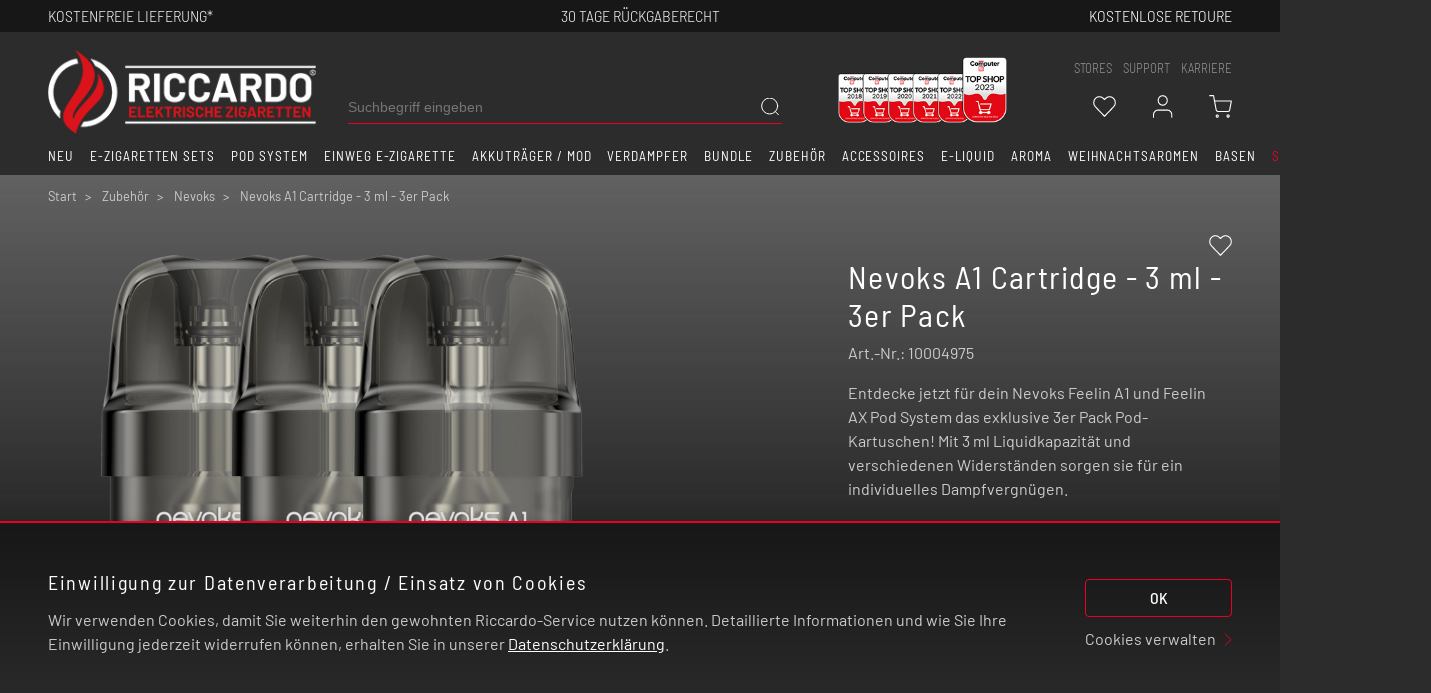

--- FILE ---
content_type: text/html; charset=ISO-8859-1
request_url: https://www.riccardo-zigarette.de/Nevoks-A1-Cartridge-3-ml-3er-Pack-4
body_size: 97536
content:
<!DOCTYPE html>
<html lang="de">
<head>
	<title>Nevoks A1 Cartridge - 3 ml - 3er Pack - Nevoks Zubehör</title>
	<meta name="description" content="Nevoks A1 Cartridge - 3 ml - 3er Pack - Entdecke jetzt f&uuml;r dein Nevoks Feelin A1 und Feelin AX&nbsp;Pod System das exklusive 3er Pack Pod-Kartuschen! Mit 3 ml Liquidkapazit&auml;t und verschiedenen Widerst&auml;nden sorgen sie f&uuml;r ein individuelles Dampfvergn&uuml;gen. ">
	<meta name="page-topic" content="Nevoks A1 Cartridge - 3 ml - 3er Pack E-Zigaretten,E-Liquid">
	
	
	<meta name="dcterms.rightsHolder" content="Riccardo Onlinestore GmbH">
  	<meta name="dcterms.rights" content="">
  	<meta name="dcterms.dateCopyrighted" content="">
  	<meta name="generator" content="">
  	<meta name="generator" content="">
  	<meta name="robots" content="index,follow">
  	<meta charset="iso-8859-1">
  	<base href="https://www.riccardo-zigarette.de/$WS/riccardo/websale8_shop-riccardo/benutzer/templates/Deutsch/">
  	<link rel="canonical" href="https://www.riccardo-zigarette.de/Nevoks-A1-Cartridge-3-ml-3er-Pack">
  	<meta name="viewport" content="width=device-width, initial-scale=1.0">
	

	
	<link rel="preload" href="https://www.riccardo-zigarette.de/$WS/riccardo/websale8_shop-riccardo/benutzer/templates/fonts/BarlowSemiCondensed-SemiBold.ttf" as="font" type="font/ttf" crossorigin="anonymous">
	<link rel="preload" href="https://www.riccardo-zigarette.de/$WS/riccardo/websale8_shop-riccardo/benutzer/templates/fonts/BarlowSemiCondensed-Regular.ttf" as="font" type="font/ttf" crossorigin="anonymous">
	<link rel="preload" href="https://www.riccardo-zigarette.de/$WS/riccardo/websale8_shop-riccardo/benutzer/templates/fonts/BarlowSemiCondensed-Medium.ttf" as="font" type="font/ttf" crossorigin="anonymous">
	<link rel="preload" href="https://www.riccardo-zigarette.de/$WS/riccardo/websale8_shop-riccardo/benutzer/templates/fonts/BarlowSemiCondensed-Light.ttf" as="font" type="font/ttf" crossorigin="anonymous">
	<link rel="preload" href="https://www.riccardo-zigarette.de/$WS/riccardo/websale8_shop-riccardo/benutzer/templates/fonts/Barlow-Regular.ttf" as="font" type="font/ttf" crossorigin="anonymous">
	<link rel="preload" href="https://www.riccardo-zigarette.de/$WS/riccardo/websale8_shop-riccardo/benutzer/templates/fonts/BarlowSemiCondensed-Thin.ttf" as="font" type="font/ttf" crossorigin="anonymous">


	
			<link rel="preload" href="/$WS/riccardo/websale8_shop-riccardo/benutzer/templates/Deutsch/../css_min/ws_global_929853975e.min.css" as="style">
			<link rel="stylesheet" href="/$WS/riccardo/websale8_shop-riccardo/benutzer/templates/Deutsch/../css_min/ws_global_929853975e.min.css">
	

	




   <link rel="preload" href="/$WS/riccardo/websale8_shop-riccardo/benutzer/templates/Deutsch/../css_min/ws_css_shop_only_54d422509e.min.css" as="style">
   <link rel="stylesheet" href="/$WS/riccardo/websale8_shop-riccardo/benutzer/templates/Deutsch/../css_min/ws_css_shop_only_54d422509e.min.css">




	<link rel="preload" href="../ws-customer-Deutsch/CSS/customer-styles.css" as="style">
	<link rel="stylesheet" href="../ws-customer-Deutsch/CSS/customer-styles.css">

  	<link rel="apple-touch-icon" sizes="57x57" href="../images/favicon/apple-icon-57x57.png">
  	<link rel="apple-touch-icon" sizes="60x60" href="../images/favicon/apple-icon-60x60.png">
  	<link rel="apple-touch-icon" sizes="72x72" href="../images/favicon/apple-icon-72x72.png">
  	<link rel="apple-touch-icon" sizes="76x76" href="../images/favicon/apple-icon-76x76.png">
  	<link rel="apple-touch-icon" sizes="114x114" href="../images/favicon/apple-icon-114x114.png">
  	<link rel="apple-touch-icon" sizes="120x120" href="../images/favicon/apple-icon-120x120.png">
  	<link rel="apple-touch-icon" sizes="144x144" href="../images/favicon/apple-icon-144x144.png">
  	<link rel="apple-touch-icon" sizes="152x152" href="../images/favicon/apple-icon-152x152.png">
  	<link rel="apple-touch-icon" sizes="180x180" href="../images/favicon/apple-icon-180x180.png">
  	<link rel="icon" type="image/png" sizes="192x192" href="../images/favicon/android-icon-192x192.png">
  	<link rel="icon" type="image/png" sizes="32x32" href="../images/favicon/favicon-32x32.png">
  	<link rel="icon" type="image/png" sizes="96x96" href="../images/favicon/favicon-96x96.png">
  	<link rel="icon" type="image/png" sizes="16x16" href="../images/favicon/favicon-16x16.png">
  	<link rel="manifest" href="../images/favicon/manifest.json">
  	<meta name="msapplication-TileImage" content="../images/favicon/ms-icon-144x144.png">
  	<meta name="msapplication-TileColor" content="#337ab7">
  	<meta name="theme-color" content="#337ab7 ">

	

	

	
  

  
  
	<script type="text/javascript">
		/*!
 * jQuery JavaScript Library v3.4.1
 * https://jquery.com/
 *
 * Includes Sizzle.js
 * https://sizzlejs.com/
 *
 * Copyright JS Foundation and other contributors
 * Released under the MIT license
 * https://jquery.org/license
 *
 * Date: 2019-05-01T21:04Z
 */
(function(e,t){"use strict";if(typeof module==="object"&&typeof module.exports==="object"){module.exports=e.document?t(e,true):function(e){if(!e.document){throw new Error("jQuery requires a window with a document")}return t(e)}}else{t(e)}})(typeof window!=="undefined"?window:this,function(e,t){"use strict";var i=[];var n=e.document;var r=Object.getPrototypeOf;var o=i.slice;var s=i.concat;var a=i.push;var l=i.indexOf;var u={};var c=u.toString;var f=u.hasOwnProperty;var d=f.toString;var p=d.call(Object);var h={};var m=function oi(e){return typeof e==="function"&&typeof e.nodeType!=="number"};var g=function si(e){return e!=null&&e===e.window};var v={type:true,src:true,nonce:true,noModule:true};function _(e,t,i){i=i||n;var r,o,s=i.createElement("script");s.text=e;if(t){for(r in v){o=t[r]||t.getAttribute&&t.getAttribute(r);if(o){s.setAttribute(r,o)}}}i.head.appendChild(s).parentNode.removeChild(s)}function w(e){if(e==null){return e+""}return typeof e==="object"||typeof e==="function"?u[c.call(e)]||"object":typeof e}var y="3.4.1",b=function(e,t){return new b.fn.init(e,t)},T=/^[\s\uFEFF\xA0]+|[\s\uFEFF\xA0]+$/g;b.fn=b.prototype={jquery:y,constructor:b,length:0,toArray:function(){return o.call(this)},get:function(e){if(e==null){return o.call(this)}return e<0?this[e+this.length]:this[e]},pushStack:function(e){var t=b.merge(this.constructor(),e);t.prevObject=this;return t},each:function(e){return b.each(this,e)},map:function(e){return this.pushStack(b.map(this,function(t,i){return e.call(t,i,t)}))},slice:function(){return this.pushStack(o.apply(this,arguments))},first:function(){return this.eq(0)},last:function(){return this.eq(-1)},eq:function(e){var t=this.length,i=+e+(e<0?t:0);return this.pushStack(i>=0&&i<t?[this[i]]:[])},end:function(){return this.prevObject||this.constructor()},push:a,sort:i.sort,splice:i.splice};b.extend=b.fn.extend=function(){var e,t,i,n,r,o,s=arguments[0]||{},a=1,l=arguments.length,u=false;if(typeof s==="boolean"){u=s;s=arguments[a]||{};a++}if(typeof s!=="object"&&!m(s)){s={}}if(a===l){s=this;a--}for(;a<l;a++){if((e=arguments[a])!=null){for(t in e){n=e[t];if(t==="__proto__"||s===n){continue}if(u&&n&&(b.isPlainObject(n)||(r=Array.isArray(n)))){i=s[t];if(r&&!Array.isArray(i)){o=[]}else if(!r&&!b.isPlainObject(i)){o={}}else{o=i}r=false;s[t]=b.extend(u,o,n)}else if(n!==undefined){s[t]=n}}}}return s};b.extend({expando:"jQuery"+(y+Math.random()).replace(/\D/g,""),isReady:true,error:function(e){throw new Error(e)},noop:function(){},isPlainObject:function(e){var t,i;if(!e||c.call(e)!=="[object Object]"){return false}t=r(e);if(!t){return true}i=f.call(t,"constructor")&&t.constructor;return typeof i==="function"&&d.call(i)===p},isEmptyObject:function(e){var t;for(t in e){return false}return true},globalEval:function(e,t){_(e,{nonce:t&&t.nonce})},each:function(e,t){var i,n=0;if(S(e)){i=e.length;for(;n<i;n++){if(t.call(e[n],n,e[n])===false){break}}}else{for(n in e){if(t.call(e[n],n,e[n])===false){break}}}return e},trim:function(e){return e==null?"":(e+"").replace(T,"")},makeArray:function(e,t){var i=t||[];if(e!=null){if(S(Object(e))){b.merge(i,typeof e==="string"?[e]:e)}else{a.call(i,e)}}return i},inArray:function(e,t,i){return t==null?-1:l.call(t,e,i)},merge:function(e,t){var i=+t.length,n=0,r=e.length;for(;n<i;n++){e[r++]=t[n]}e.length=r;return e},grep:function(e,t,i){var n,r=[],o=0,s=e.length,a=!i;for(;o<s;o++){n=!t(e[o],o);if(n!==a){r.push(e[o])}}return r},map:function(e,t,i){var n,r,o=0,a=[];if(S(e)){n=e.length;for(;o<n;o++){r=t(e[o],o,i);if(r!=null){a.push(r)}}}else{for(o in e){r=t(e[o],o,i);if(r!=null){a.push(r)}}}return s.apply([],a)},guid:1,support:h});if(typeof Symbol==="function"){b.fn[Symbol.iterator]=i[Symbol.iterator]}b.each("Boolean Number String Function Array Date RegExp Object Error Symbol".split(" "),function(e,t){u["[object "+t+"]"]=t.toLowerCase()});function S(e){var t=!!e&&"length"in e&&e.length,i=w(e);if(m(e)||g(e)){return false}return i==="array"||t===0||typeof t==="number"&&t>0&&t-1 in e}var k=/*!
 * Sizzle CSS Selector Engine v2.3.4
 * https://sizzlejs.com/
 *
 * Copyright JS Foundation and other contributors
 * Released under the MIT license
 * https://js.foundation/
 *
 * Date: 2019-04-08
 */
function(e){var t,i,n,r,o,s,a,l,u,c,f,d,p,h,m,g,v,_,w,y="sizzle"+1*new Date,b=e.document,T=0,S=0,k=ue(),C=ue(),E=ue(),A=ue(),x=function(e,t){if(e===t){f=true}return 0},O={}.hasOwnProperty,D=[],I=D.pop,$=D.push,N=D.push,L=D.slice,P=function(e,t){var i=0,n=e.length;for(;i<n;i++){if(e[i]===t){return i}}return-1},R="checked|selected|async|autofocus|autoplay|controls|defer|disabled|hidden|ismap|loop|multiple|open|readonly|required|scoped",H="[\\x20\\t\\r\\n\\f]",j="(?:\\\\.|[\\w-]|[^\x00-\\xa0])+",M="\\["+H+"*("+j+")(?:"+H+"*([*^$|!~]?=)"+H+"*(?:'((?:\\\\.|[^\\\\'])*)'|\"((?:\\\\.|[^\\\\\"])*)\"|("+j+"))|)"+H+"*\\]",W=":("+j+")(?:\\(("+"('((?:\\\\.|[^\\\\'])*)'|\"((?:\\\\.|[^\\\\\"])*)\")|"+"((?:\\\\.|[^\\\\()[\\]]|"+M+")*)|"+".*"+")\\)|)",F=new RegExp(H+"+","g"),q=new RegExp("^"+H+"+|((?:^|[^\\\\])(?:\\\\.)*)"+H+"+$","g"),U=new RegExp("^"+H+"*,"+H+"*"),B=new RegExp("^"+H+"*([>+~]|"+H+")"+H+"*"),X=new RegExp(H+"|>"),z=new RegExp(W),V=new RegExp("^"+j+"$"),G={ID:new RegExp("^#("+j+")"),CLASS:new RegExp("^\\.("+j+")"),TAG:new RegExp("^("+j+"|[*])"),ATTR:new RegExp("^"+M),PSEUDO:new RegExp("^"+W),CHILD:new RegExp("^:(only|first|last|nth|nth-last)-(child|of-type)(?:\\("+H+"*(even|odd|(([+-]|)(\\d*)n|)"+H+"*(?:([+-]|)"+H+"*(\\d+)|))"+H+"*\\)|)","i"),bool:new RegExp("^(?:"+R+")$","i"),needsContext:new RegExp("^"+H+"*[>+~]|:(even|odd|eq|gt|lt|nth|first|last)(?:\\("+H+"*((?:-\\d)?\\d*)"+H+"*\\)|)(?=[^-]|$)","i")},J=/HTML$/i,K=/^(?:input|select|textarea|button)$/i,Q=/^h\d$/i,Y=/^[^{]+\{\s*\[native \w/,Z=/^(?:#([\w-]+)|(\w+)|\.([\w-]+))$/,ee=/[+~]/,te=new RegExp("\\\\([\\da-f]{1,6}"+H+"?|("+H+")|.)","ig"),ie=function(e,t,i){var n="0x"+t-65536;return n!==n||i?t:n<0?String.fromCharCode(n+65536):String.fromCharCode(n>>10|55296,n&1023|56320)},ne=/([\0-\x1f\x7f]|^-?\d)|^-$|[^\0-\x1f\x7f-\uFFFF\w-]/g,re=function(e,t){if(t){if(e==="\x00"){return"ï¿½"}return e.slice(0,-1)+"\\"+e.charCodeAt(e.length-1).toString(16)+" "}return"\\"+e},oe=function(){d()},se=be(function(e){return e.disabled===true&&e.nodeName.toLowerCase()==="fieldset"},{dir:"parentNode",next:"legend"});try{N.apply(D=L.call(b.childNodes),b.childNodes);D[b.childNodes.length].nodeType}catch(ae){N={apply:D.length?function(e,t){$.apply(e,L.call(t))}:function(e,t){var i=e.length,n=0;while(e[i++]=t[n++]){}e.length=i-1}}}function le(e,t,n,r){var o,a,u,c,f,h,v,_=t&&t.ownerDocument,T=t?t.nodeType:9;n=n||[];if(typeof e!=="string"||!e||T!==1&&T!==9&&T!==11){return n}if(!r){if((t?t.ownerDocument||t:b)!==p){d(t)}t=t||p;if(m){if(T!==11&&(f=Z.exec(e))){if(o=f[1]){if(T===9){if(u=t.getElementById(o)){if(u.id===o){n.push(u);return n}}else{return n}}else{if(_&&(u=_.getElementById(o))&&w(t,u)&&u.id===o){n.push(u);return n}}}else if(f[2]){N.apply(n,t.getElementsByTagName(e));return n}else if((o=f[3])&&i.getElementsByClassName&&t.getElementsByClassName){N.apply(n,t.getElementsByClassName(o));return n}}if(i.qsa&&!A[e+" "]&&(!g||!g.test(e))&&(T!==1||t.nodeName.toLowerCase()!=="object")){v=e;_=t;if(T===1&&X.test(e)){if(c=t.getAttribute("id")){c=c.replace(ne,re)}else{t.setAttribute("id",c=y)}h=s(e);a=h.length;while(a--){h[a]="#"+c+" "+ye(h[a])}v=h.join(",");_=ee.test(e)&&_e(t.parentNode)||t}try{N.apply(n,_.querySelectorAll(v));return n}catch(S){A(e,true)}finally{if(c===y){t.removeAttribute("id")}}}}}return l(e.replace(q,"$1"),t,n,r)}function ue(){var e=[];function t(i,r){if(e.push(i+" ")>n.cacheLength){delete t[e.shift()]}return t[i+" "]=r}return t}function ce(e){e[y]=true;return e}function fe(e){var t=p.createElement("fieldset");try{return!!e(t)}catch(i){return false}finally{if(t.parentNode){t.parentNode.removeChild(t)}t=null}}function de(e,t){var i=e.split("|"),r=i.length;while(r--){n.attrHandle[i[r]]=t}}function pe(e,t){var i=t&&e,n=i&&e.nodeType===1&&t.nodeType===1&&e.sourceIndex-t.sourceIndex;if(n){return n}if(i){while(i=i.nextSibling){if(i===t){return-1}}}return e?1:-1}function he(e){return function(t){var i=t.nodeName.toLowerCase();return i==="input"&&t.type===e}}function me(e){return function(t){var i=t.nodeName.toLowerCase();return(i==="input"||i==="button")&&t.type===e}}function ge(e){return function(t){if("form"in t){if(t.parentNode&&t.disabled===false){if("label"in t){if("label"in t.parentNode){return t.parentNode.disabled===e}else{return t.disabled===e}}return t.isDisabled===e||t.isDisabled!==!e&&se(t)===e}return t.disabled===e}else if("label"in t){return t.disabled===e}return false}}function ve(e){return ce(function(t){t=+t;return ce(function(i,n){var r,o=e([],i.length,t),s=o.length;while(s--){if(i[r=o[s]]){i[r]=!(n[r]=i[r])}}})})}function _e(e){return e&&typeof e.getElementsByTagName!=="undefined"&&e}i=le.support={};o=le.isXML=function(e){var t=e.namespaceURI,i=(e.ownerDocument||e).documentElement;return!J.test(t||i&&i.nodeName||"HTML")};d=le.setDocument=function(e){var t,r,s=e?e.ownerDocument||e:b;if(s===p||s.nodeType!==9||!s.documentElement){return p}p=s;h=p.documentElement;m=!o(p);if(b!==p&&(r=p.defaultView)&&r.top!==r){if(r.addEventListener){r.addEventListener("unload",oe,false)}else if(r.attachEvent){r.attachEvent("onunload",oe)}}i.attributes=fe(function(e){e.className="i";return!e.getAttribute("className")});i.getElementsByTagName=fe(function(e){e.appendChild(p.createComment(""));return!e.getElementsByTagName("*").length});i.getElementsByClassName=Y.test(p.getElementsByClassName);i.getById=fe(function(e){h.appendChild(e).id=y;return!p.getElementsByName||!p.getElementsByName(y).length});if(i.getById){n.filter["ID"]=function(e){var t=e.replace(te,ie);return function(e){return e.getAttribute("id")===t}};n.find["ID"]=function(e,t){if(typeof t.getElementById!=="undefined"&&m){var i=t.getElementById(e);return i?[i]:[]}}}else{n.filter["ID"]=function(e){var t=e.replace(te,ie);return function(e){var i=typeof e.getAttributeNode!=="undefined"&&e.getAttributeNode("id");return i&&i.value===t}};n.find["ID"]=function(e,t){if(typeof t.getElementById!=="undefined"&&m){var i,n,r,o=t.getElementById(e);if(o){i=o.getAttributeNode("id");if(i&&i.value===e){return[o]}r=t.getElementsByName(e);n=0;while(o=r[n++]){i=o.getAttributeNode("id");if(i&&i.value===e){return[o]}}}return[]}}}n.find["TAG"]=i.getElementsByTagName?function(e,t){if(typeof t.getElementsByTagName!=="undefined"){return t.getElementsByTagName(e)}else if(i.qsa){return t.querySelectorAll(e)}}:function(e,t){var i,n=[],r=0,o=t.getElementsByTagName(e);if(e==="*"){while(i=o[r++]){if(i.nodeType===1){n.push(i)}}return n}return o};n.find["CLASS"]=i.getElementsByClassName&&function(e,t){if(typeof t.getElementsByClassName!=="undefined"&&m){return t.getElementsByClassName(e)}};v=[];g=[];if(i.qsa=Y.test(p.querySelectorAll)){fe(function(e){h.appendChild(e).innerHTML="<a id='"+y+"'></a>"+"<select id='"+y+"-\r\\' msallowcapture=''>"+"<option selected=''></option></select>";if(e.querySelectorAll("[msallowcapture^='']").length){g.push("[*^$]="+H+"*(?:''|\"\")")}if(!e.querySelectorAll("[selected]").length){g.push("\\["+H+"*(?:value|"+R+")")}if(!e.querySelectorAll("[id~="+y+"-]").length){g.push("~=")}if(!e.querySelectorAll(":checked").length){g.push(":checked")}if(!e.querySelectorAll("a#"+y+"+*").length){g.push(".#.+[+~]")}});fe(function(e){e.innerHTML="<a href='' disabled='disabled'></a>"+"<select disabled='disabled'><option/></select>";var t=p.createElement("input");t.setAttribute("type","hidden");e.appendChild(t).setAttribute("name","D");if(e.querySelectorAll("[name=d]").length){g.push("name"+H+"*[*^$|!~]?=")}if(e.querySelectorAll(":enabled").length!==2){g.push(":enabled",":disabled")}h.appendChild(e).disabled=true;if(e.querySelectorAll(":disabled").length!==2){g.push(":enabled",":disabled")}e.querySelectorAll("*,:x");g.push(",.*:")})}if(i.matchesSelector=Y.test(_=h.matches||h.webkitMatchesSelector||h.mozMatchesSelector||h.oMatchesSelector||h.msMatchesSelector)){fe(function(e){i.disconnectedMatch=_.call(e,"*");_.call(e,"[s!='']:x");v.push("!=",W)})}g=g.length&&new RegExp(g.join("|"));v=v.length&&new RegExp(v.join("|"));t=Y.test(h.compareDocumentPosition);w=t||Y.test(h.contains)?function(e,t){var i=e.nodeType===9?e.documentElement:e,n=t&&t.parentNode;return e===n||!!(n&&n.nodeType===1&&(i.contains?i.contains(n):e.compareDocumentPosition&&e.compareDocumentPosition(n)&16))}:function(e,t){if(t){while(t=t.parentNode){if(t===e){return true}}}return false};x=t?function(e,t){if(e===t){f=true;return 0}var n=!e.compareDocumentPosition-!t.compareDocumentPosition;if(n){return n}n=(e.ownerDocument||e)===(t.ownerDocument||t)?e.compareDocumentPosition(t):1;if(n&1||!i.sortDetached&&t.compareDocumentPosition(e)===n){if(e===p||e.ownerDocument===b&&w(b,e)){return-1}if(t===p||t.ownerDocument===b&&w(b,t)){return 1}return c?P(c,e)-P(c,t):0}return n&4?-1:1}:function(e,t){if(e===t){f=true;return 0}var i,n=0,r=e.parentNode,o=t.parentNode,s=[e],a=[t];if(!r||!o){return e===p?-1:t===p?1:r?-1:o?1:c?P(c,e)-P(c,t):0}else if(r===o){return pe(e,t)}i=e;while(i=i.parentNode){s.unshift(i)}i=t;while(i=i.parentNode){a.unshift(i)}while(s[n]===a[n]){n++}return n?pe(s[n],a[n]):s[n]===b?-1:a[n]===b?1:0};return p};le.matches=function(e,t){return le(e,null,null,t)};le.matchesSelector=function(e,t){if((e.ownerDocument||e)!==p){d(e)}if(i.matchesSelector&&m&&!A[t+" "]&&(!v||!v.test(t))&&(!g||!g.test(t))){try{var n=_.call(e,t);if(n||i.disconnectedMatch||e.document&&e.document.nodeType!==11){return n}}catch(r){A(t,true)}}return le(t,p,null,[e]).length>0};le.contains=function(e,t){if((e.ownerDocument||e)!==p){d(e)}return w(e,t)};le.attr=function(e,t){if((e.ownerDocument||e)!==p){d(e)}var r=n.attrHandle[t.toLowerCase()],o=r&&O.call(n.attrHandle,t.toLowerCase())?r(e,t,!m):undefined;return o!==undefined?o:i.attributes||!m?e.getAttribute(t):(o=e.getAttributeNode(t))&&o.specified?o.value:null};le.escape=function(e){return(e+"").replace(ne,re)};le.error=function(e){throw new Error("Syntax error, unrecognized expression: "+e)};le.uniqueSort=function(e){var t,n=[],r=0,o=0;f=!i.detectDuplicates;c=!i.sortStable&&e.slice(0);e.sort(x);if(f){while(t=e[o++]){if(t===e[o]){r=n.push(o)}}while(r--){e.splice(n[r],1)}}c=null;return e};r=le.getText=function(e){var t,i="",n=0,o=e.nodeType;if(!o){while(t=e[n++]){i+=r(t)}}else if(o===1||o===9||o===11){if(typeof e.textContent==="string"){return e.textContent}else{for(e=e.firstChild;e;e=e.nextSibling){i+=r(e)}}}else if(o===3||o===4){return e.nodeValue}return i};n=le.selectors={cacheLength:50,createPseudo:ce,match:G,attrHandle:{},find:{},relative:{">":{dir:"parentNode",first:true}," ":{dir:"parentNode"},"+":{dir:"previousSibling",first:true},"~":{dir:"previousSibling"}},preFilter:{ATTR:function(e){e[1]=e[1].replace(te,ie);e[3]=(e[3]||e[4]||e[5]||"").replace(te,ie);if(e[2]==="~="){e[3]=" "+e[3]+" "}return e.slice(0,4)},CHILD:function(e){e[1]=e[1].toLowerCase();if(e[1].slice(0,3)==="nth"){if(!e[3]){le.error(e[0])}e[4]=+(e[4]?e[5]+(e[6]||1):2*(e[3]==="even"||e[3]==="odd"));e[5]=+(e[7]+e[8]||e[3]==="odd")}else if(e[3]){le.error(e[0])}return e},PSEUDO:function(e){var t,i=!e[6]&&e[2];if(G["CHILD"].test(e[0])){return null}if(e[3]){e[2]=e[4]||e[5]||""}else if(i&&z.test(i)&&(t=s(i,true))&&(t=i.indexOf(")",i.length-t)-i.length)){e[0]=e[0].slice(0,t);e[2]=i.slice(0,t)}return e.slice(0,3)}},filter:{TAG:function(e){var t=e.replace(te,ie).toLowerCase();return e==="*"?function(){return true}:function(e){return e.nodeName&&e.nodeName.toLowerCase()===t}},CLASS:function(e){var t=k[e+" "];return t||(t=new RegExp("(^|"+H+")"+e+"("+H+"|$)"))&&k(e,function(e){return t.test(typeof e.className==="string"&&e.className||typeof e.getAttribute!=="undefined"&&e.getAttribute("class")||"")})},ATTR:function(e,t,i){return function(n){var r=le.attr(n,e);if(r==null){return t==="!="}if(!t){return true}r+="";return t==="="?r===i:t==="!="?r!==i:t==="^="?i&&r.indexOf(i)===0:t==="*="?i&&r.indexOf(i)>-1:t==="$="?i&&r.slice(-i.length)===i:t==="~="?(" "+r.replace(F," ")+" ").indexOf(i)>-1:t==="|="?r===i||r.slice(0,i.length+1)===i+"-":false}},CHILD:function(e,t,i,n,r){var o=e.slice(0,3)!=="nth",s=e.slice(-4)!=="last",a=t==="of-type";return n===1&&r===0?function(e){return!!e.parentNode}:function(t,i,l){var u,c,f,d,p,h,m=o!==s?"nextSibling":"previousSibling",g=t.parentNode,v=a&&t.nodeName.toLowerCase(),_=!l&&!a,w=false;if(g){if(o){while(m){d=t;while(d=d[m]){if(a?d.nodeName.toLowerCase()===v:d.nodeType===1){return false}}h=m=e==="only"&&!h&&"nextSibling"}return true}h=[s?g.firstChild:g.lastChild];if(s&&_){d=g;f=d[y]||(d[y]={});c=f[d.uniqueID]||(f[d.uniqueID]={});u=c[e]||[];p=u[0]===T&&u[1];w=p&&u[2];d=p&&g.childNodes[p];while(d=++p&&d&&d[m]||(w=p=0)||h.pop()){if(d.nodeType===1&&++w&&d===t){c[e]=[T,p,w];break}}}else{if(_){d=t;f=d[y]||(d[y]={});c=f[d.uniqueID]||(f[d.uniqueID]={});u=c[e]||[];p=u[0]===T&&u[1];w=p}if(w===false){while(d=++p&&d&&d[m]||(w=p=0)||h.pop()){if((a?d.nodeName.toLowerCase()===v:d.nodeType===1)&&++w){if(_){f=d[y]||(d[y]={});c=f[d.uniqueID]||(f[d.uniqueID]={});c[e]=[T,w]}if(d===t){break}}}}}w-=r;return w===n||w%n===0&&w/n>=0}}},PSEUDO:function(e,t){var i,r=n.pseudos[e]||n.setFilters[e.toLowerCase()]||le.error("unsupported pseudo: "+e);if(r[y]){return r(t)}if(r.length>1){i=[e,e,"",t];return n.setFilters.hasOwnProperty(e.toLowerCase())?ce(function(e,i){var n,o=r(e,t),s=o.length;while(s--){n=P(e,o[s]);e[n]=!(i[n]=o[s])}}):function(e){return r(e,0,i)}}return r}},pseudos:{not:ce(function(e){var t=[],i=[],n=a(e.replace(q,"$1"));return n[y]?ce(function(e,t,i,r){var o,s=n(e,null,r,[]),a=e.length;while(a--){if(o=s[a]){e[a]=!(t[a]=o)}}}):function(e,r,o){t[0]=e;n(t,null,o,i);t[0]=null;return!i.pop()}}),has:ce(function(e){return function(t){return le(e,t).length>0}}),contains:ce(function(e){e=e.replace(te,ie);return function(t){return(t.textContent||r(t)).indexOf(e)>-1}}),lang:ce(function(e){if(!V.test(e||"")){le.error("unsupported lang: "+e)}e=e.replace(te,ie).toLowerCase();return function(t){var i;do{if(i=m?t.lang:t.getAttribute("xml:lang")||t.getAttribute("lang")){i=i.toLowerCase();return i===e||i.indexOf(e+"-")===0}}while((t=t.parentNode)&&t.nodeType===1);return false}}),target:function(t){var i=e.location&&e.location.hash;return i&&i.slice(1)===t.id},root:function(e){return e===h},focus:function(e){return e===p.activeElement&&(!p.hasFocus||p.hasFocus())&&!!(e.type||e.href||~e.tabIndex)},enabled:ge(false),disabled:ge(true),checked:function(e){var t=e.nodeName.toLowerCase();return t==="input"&&!!e.checked||t==="option"&&!!e.selected},selected:function(e){if(e.parentNode){e.parentNode.selectedIndex}return e.selected===true},empty:function(e){for(e=e.firstChild;e;e=e.nextSibling){if(e.nodeType<6){return false}}return true},parent:function(e){return!n.pseudos["empty"](e)},header:function(e){return Q.test(e.nodeName)},input:function(e){return K.test(e.nodeName)},button:function(e){var t=e.nodeName.toLowerCase();return t==="input"&&e.type==="button"||t==="button"},text:function(e){var t;return e.nodeName.toLowerCase()==="input"&&e.type==="text"&&((t=e.getAttribute("type"))==null||t.toLowerCase()==="text")},first:ve(function(){return[0]}),last:ve(function(e,t){return[t-1]}),eq:ve(function(e,t,i){return[i<0?i+t:i]}),even:ve(function(e,t){var i=0;for(;i<t;i+=2){e.push(i)}return e}),odd:ve(function(e,t){var i=1;for(;i<t;i+=2){e.push(i)}return e}),lt:ve(function(e,t,i){var n=i<0?i+t:i>t?t:i;for(;--n>=0;){e.push(n)}return e}),gt:ve(function(e,t,i){var n=i<0?i+t:i;for(;++n<t;){e.push(n)}return e})}};n.pseudos["nth"]=n.pseudos["eq"];for(t in{radio:true,checkbox:true,file:true,password:true,image:true}){n.pseudos[t]=he(t)}for(t in{submit:true,reset:true}){n.pseudos[t]=me(t)}function we(){}we.prototype=n.filters=n.pseudos;n.setFilters=new we;s=le.tokenize=function(e,t){var i,r,o,s,a,l,u,c=C[e+" "];if(c){return t?0:c.slice(0)}a=e;l=[];u=n.preFilter;while(a){if(!i||(r=U.exec(a))){if(r){a=a.slice(r[0].length)||a}l.push(o=[])}i=false;if(r=B.exec(a)){i=r.shift();o.push({value:i,type:r[0].replace(q," ")});a=a.slice(i.length)}for(s in n.filter){if((r=G[s].exec(a))&&(!u[s]||(r=u[s](r)))){i=r.shift();o.push({value:i,type:s,matches:r});a=a.slice(i.length)}}if(!i){break}}return t?a.length:a?le.error(e):C(e,l).slice(0)};function ye(e){var t=0,i=e.length,n="";for(;t<i;t++){n+=e[t].value}return n}function be(e,t,i){var n=t.dir,r=t.next,o=r||n,s=i&&o==="parentNode",a=S++;return t.first?function(t,i,r){while(t=t[n]){if(t.nodeType===1||s){return e(t,i,r)}}return false}:function(t,i,l){var u,c,f,d=[T,a];if(l){while(t=t[n]){if(t.nodeType===1||s){if(e(t,i,l)){return true}}}}else{while(t=t[n]){if(t.nodeType===1||s){f=t[y]||(t[y]={});c=f[t.uniqueID]||(f[t.uniqueID]={});if(r&&r===t.nodeName.toLowerCase()){t=t[n]||t}else if((u=c[o])&&u[0]===T&&u[1]===a){return d[2]=u[2]}else{c[o]=d;if(d[2]=e(t,i,l)){return true}}}}}return false}}function Te(e){return e.length>1?function(t,i,n){var r=e.length;while(r--){if(!e[r](t,i,n)){return false}}return true}:e[0]}function Se(e,t,i){var n=0,r=t.length;for(;n<r;n++){le(e,t[n],i)}return i}function ke(e,t,i,n,r){var o,s=[],a=0,l=e.length,u=t!=null;for(;a<l;a++){if(o=e[a]){if(!i||i(o,n,r)){s.push(o);if(u){t.push(a)}}}}return s}function Ce(e,t,i,n,r,o){if(n&&!n[y]){n=Ce(n)}if(r&&!r[y]){r=Ce(r,o)}return ce(function(o,s,a,l){var u,c,f,d=[],p=[],h=s.length,m=o||Se(t||"*",a.nodeType?[a]:a,[]),g=e&&(o||!t)?ke(m,d,e,a,l):m,v=i?r||(o?e:h||n)?[]:s:g;if(i){i(g,v,a,l)}if(n){u=ke(v,p);n(u,[],a,l);c=u.length;while(c--){if(f=u[c]){v[p[c]]=!(g[p[c]]=f)}}}if(o){if(r||e){if(r){u=[];c=v.length;while(c--){if(f=v[c]){u.push(g[c]=f)}}r(null,v=[],u,l)}c=v.length;while(c--){if((f=v[c])&&(u=r?P(o,f):d[c])>-1){o[u]=!(s[u]=f)}}}}else{v=ke(v===s?v.splice(h,v.length):v);if(r){r(null,s,v,l)}else{N.apply(s,v)}}})}function Ee(e){var t,i,r,o=e.length,s=n.relative[e[0].type],a=s||n.relative[" "],l=s?1:0,c=be(function(e){return e===t},a,true),f=be(function(e){return P(t,e)>-1},a,true),d=[function(e,i,n){var r=!s&&(n||i!==u)||((t=i).nodeType?c(e,i,n):f(e,i,n));t=null;return r}];for(;l<o;l++){if(i=n.relative[e[l].type]){d=[be(Te(d),i)]}else{i=n.filter[e[l].type].apply(null,e[l].matches);if(i[y]){r=++l;for(;r<o;r++){if(n.relative[e[r].type]){break}}return Ce(l>1&&Te(d),l>1&&ye(e.slice(0,l-1).concat({value:e[l-2].type===" "?"*":""})).replace(q,"$1"),i,l<r&&Ee(e.slice(l,r)),r<o&&Ee(e=e.slice(r)),r<o&&ye(e))}d.push(i)}}return Te(d)}function Ae(e,t){var i=t.length>0,r=e.length>0,o=function(o,s,a,l,c){var f,h,g,v=0,_="0",w=o&&[],y=[],b=u,S=o||r&&n.find["TAG"]("*",c),k=T+=b==null?1:Math.random()||.1,C=S.length;if(c){u=s===p||s||c}for(;_!==C&&(f=S[_])!=null;_++){if(r&&f){h=0;if(!s&&f.ownerDocument!==p){d(f);a=!m}while(g=e[h++]){if(g(f,s||p,a)){l.push(f);break}}if(c){T=k}}if(i){if(f=!g&&f){v--}if(o){w.push(f)}}}v+=_;if(i&&_!==v){h=0;while(g=t[h++]){g(w,y,s,a)}if(o){if(v>0){while(_--){if(!(w[_]||y[_])){y[_]=I.call(l)}}}y=ke(y)}N.apply(l,y);if(c&&!o&&y.length>0&&v+t.length>1){le.uniqueSort(l)}}if(c){T=k;u=b}return w};return i?ce(o):o}a=le.compile=function(e,t){var i,n=[],r=[],o=E[e+" "];if(!o){if(!t){t=s(e)}i=t.length;while(i--){o=Ee(t[i]);if(o[y]){n.push(o)}else{r.push(o)}}o=E(e,Ae(r,n));o.selector=e}return o};l=le.select=function(e,t,i,r){var o,l,u,c,f,d=typeof e==="function"&&e,p=!r&&s(e=d.selector||e);i=i||[];if(p.length===1){l=p[0]=p[0].slice(0);if(l.length>2&&(u=l[0]).type==="ID"&&t.nodeType===9&&m&&n.relative[l[1].type]){t=(n.find["ID"](u.matches[0].replace(te,ie),t)||[])[0];if(!t){return i}else if(d){t=t.parentNode}e=e.slice(l.shift().value.length)}o=G["needsContext"].test(e)?0:l.length;while(o--){u=l[o];if(n.relative[c=u.type]){break}if(f=n.find[c]){if(r=f(u.matches[0].replace(te,ie),ee.test(l[0].type)&&_e(t.parentNode)||t)){l.splice(o,1);e=r.length&&ye(l);if(!e){N.apply(i,r);return i}break}}}}(d||a(e,p))(r,t,!m,i,!t||ee.test(e)&&_e(t.parentNode)||t);return i};i.sortStable=y.split("").sort(x).join("")===y;i.detectDuplicates=!!f;d();i.sortDetached=fe(function(e){return e.compareDocumentPosition(p.createElement("fieldset"))&1});if(!fe(function(e){e.innerHTML="<a href='#'></a>";return e.firstChild.getAttribute("href")==="#"})){de("type|href|height|width",function(e,t,i){if(!i){return e.getAttribute(t,t.toLowerCase()==="type"?1:2)}})}if(!i.attributes||!fe(function(e){e.innerHTML="<input/>";e.firstChild.setAttribute("value","");return e.firstChild.getAttribute("value")===""})){de("value",function(e,t,i){if(!i&&e.nodeName.toLowerCase()==="input"){return e.defaultValue}})}if(!fe(function(e){return e.getAttribute("disabled")==null})){de(R,function(e,t,i){var n;if(!i){return e[t]===true?t.toLowerCase():(n=e.getAttributeNode(t))&&n.specified?n.value:null}})}return le}(e);b.find=k;b.expr=k.selectors;b.expr[":"]=b.expr.pseudos;b.uniqueSort=b.unique=k.uniqueSort;b.text=k.getText;b.isXMLDoc=k.isXML;b.contains=k.contains;b.escapeSelector=k.escape;var C=function(e,t,i){var n=[],r=i!==undefined;while((e=e[t])&&e.nodeType!==9){if(e.nodeType===1){if(r&&b(e).is(i)){break}n.push(e)}}return n};var E=function(e,t){var i=[];for(;e;e=e.nextSibling){if(e.nodeType===1&&e!==t){i.push(e)}}return i};var A=b.expr.match.needsContext;function x(e,t){return e.nodeName&&e.nodeName.toLowerCase()===t.toLowerCase()}var O=/^<([a-z][^\/\0>:\x20\t\r\n\f]*)[\x20\t\r\n\f]*\/?>(?:<\/\1>|)$/i;function D(e,t,i){if(m(t)){return b.grep(e,function(e,n){return!!t.call(e,n,e)!==i})}if(t.nodeType){return b.grep(e,function(e){return e===t!==i})}if(typeof t!=="string"){return b.grep(e,function(e){return l.call(t,e)>-1!==i})}return b.filter(t,e,i)}b.filter=function(e,t,i){var n=t[0];if(i){e=":not("+e+")"}if(t.length===1&&n.nodeType===1){return b.find.matchesSelector(n,e)?[n]:[]}return b.find.matches(e,b.grep(t,function(e){return e.nodeType===1}))};b.fn.extend({find:function(e){var t,i,n=this.length,r=this;if(typeof e!=="string"){return this.pushStack(b(e).filter(function(){for(t=0;t<n;t++){if(b.contains(r[t],this)){return true}}}))}i=this.pushStack([]);for(t=0;t<n;t++){b.find(e,r[t],i)}return n>1?b.uniqueSort(i):i},filter:function(e){return this.pushStack(D(this,e||[],false))},not:function(e){return this.pushStack(D(this,e||[],true))},is:function(e){return!!D(this,typeof e==="string"&&A.test(e)?b(e):e||[],false).length}});var I,$=/^(?:\s*(<[\w\W]+>)[^>]*|#([\w-]+))$/,N=b.fn.init=function(e,t,i){var r,o;if(!e){return this}i=i||I;if(typeof e==="string"){if(e[0]==="<"&&e[e.length-1]===">"&&e.length>=3){r=[null,e,null]}else{r=$.exec(e)}if(r&&(r[1]||!t)){if(r[1]){t=t instanceof b?t[0]:t;b.merge(this,b.parseHTML(r[1],t&&t.nodeType?t.ownerDocument||t:n,true));if(O.test(r[1])&&b.isPlainObject(t)){for(r in t){if(m(this[r])){this[r](t[r])}else{this.attr(r,t[r])}}}return this}else{o=n.getElementById(r[2]);if(o){this[0]=o;this.length=1}return this}}else if(!t||t.jquery){return(t||i).find(e)}else{return this.constructor(t).find(e)}}else if(e.nodeType){this[0]=e;this.length=1;return this}else if(m(e)){return i.ready!==undefined?i.ready(e):e(b)}return b.makeArray(e,this)};N.prototype=b.fn;I=b(n);var L=/^(?:parents|prev(?:Until|All))/,P={children:true,contents:true,next:true,prev:true};b.fn.extend({has:function(e){var t=b(e,this),i=t.length;return this.filter(function(){var e=0;for(;e<i;e++){if(b.contains(this,t[e])){return true}}})},closest:function(e,t){var i,n=0,r=this.length,o=[],s=typeof e!=="string"&&b(e);if(!A.test(e)){for(;n<r;n++){for(i=this[n];i&&i!==t;i=i.parentNode){if(i.nodeType<11&&(s?s.index(i)>-1:i.nodeType===1&&b.find.matchesSelector(i,e))){o.push(i);break}}}}return this.pushStack(o.length>1?b.uniqueSort(o):o)},index:function(e){if(!e){return this[0]&&this[0].parentNode?this.first().prevAll().length:-1}if(typeof e==="string"){return l.call(b(e),this[0])}return l.call(this,e.jquery?e[0]:e)},add:function(e,t){return this.pushStack(b.uniqueSort(b.merge(this.get(),b(e,t))))},addBack:function(e){return this.add(e==null?this.prevObject:this.prevObject.filter(e))}});function R(e,t){while((e=e[t])&&e.nodeType!==1){}return e}b.each({parent:function(e){var t=e.parentNode;return t&&t.nodeType!==11?t:null},parents:function(e){return C(e,"parentNode")},parentsUntil:function(e,t,i){return C(e,"parentNode",i)},next:function(e){return R(e,"nextSibling")},prev:function(e){return R(e,"previousSibling")},nextAll:function(e){return C(e,"nextSibling")},prevAll:function(e){return C(e,"previousSibling")},nextUntil:function(e,t,i){return C(e,"nextSibling",i)},prevUntil:function(e,t,i){return C(e,"previousSibling",i)},siblings:function(e){return E((e.parentNode||{}).firstChild,e)},children:function(e){return E(e.firstChild)},contents:function(e){if(typeof e.contentDocument!=="undefined"){return e.contentDocument}if(x(e,"template")){e=e.content||e}return b.merge([],e.childNodes)}},function(e,t){b.fn[e]=function(i,n){var r=b.map(this,t,i);if(e.slice(-5)!=="Until"){n=i}if(n&&typeof n==="string"){r=b.filter(n,r)}if(this.length>1){if(!P[e]){b.uniqueSort(r)}if(L.test(e)){r.reverse()}}return this.pushStack(r)}});var H=/[^\x20\t\r\n\f]+/g;function j(e){var t={};b.each(e.match(H)||[],function(e,i){t[i]=true});return t}b.Callbacks=function(e){e=typeof e==="string"?j(e):b.extend({},e);var t,i,n,r,o=[],s=[],a=-1,l=function(){r=r||e.once;n=t=true;for(;s.length;a=-1){i=s.shift();while(++a<o.length){if(o[a].apply(i[0],i[1])===false&&e.stopOnFalse){a=o.length;i=false}}}if(!e.memory){i=false}t=false;if(r){if(i){o=[]}else{o=""}}},u={add:function(){if(o){if(i&&!t){a=o.length-1;s.push(i)}(function n(t){b.each(t,function(t,i){if(m(i)){if(!e.unique||!u.has(i)){o.push(i)}}else if(i&&i.length&&w(i)!=="string"){n(i)}})})(arguments);if(i&&!t){l()}}return this},remove:function(){b.each(arguments,function(e,t){var i;while((i=b.inArray(t,o,i))>-1){o.splice(i,1);if(i<=a){a--}}});return this},has:function(e){return e?b.inArray(e,o)>-1:o.length>0},empty:function(){if(o){o=[]}return this},disable:function(){r=s=[];o=i="";return this},disabled:function(){return!o},lock:function(){r=s=[];if(!i&&!t){o=i=""}return this},locked:function(){return!!r},fireWith:function(e,i){if(!r){i=i||[];i=[e,i.slice?i.slice():i];s.push(i);if(!t){l()}}return this},fire:function(){u.fireWith(this,arguments);return this},fired:function(){return!!n}};return u};function M(e){return e}function W(e){throw e}function F(e,t,i,n){var r;try{if(e&&m(r=e.promise)){r.call(e).done(t).fail(i)}else if(e&&m(r=e.then)){r.call(e,t,i)}else{t.apply(undefined,[e].slice(n))}}catch(e){i.apply(undefined,[e])}}b.extend({Deferred:function(t){var i=[["notify","progress",b.Callbacks("memory"),b.Callbacks("memory"),2],["resolve","done",b.Callbacks("once memory"),b.Callbacks("once memory"),0,"resolved"],["reject","fail",b.Callbacks("once memory"),b.Callbacks("once memory"),1,"rejected"]],n="pending",r={state:function(){return n},always:function(){o.done(arguments).fail(arguments);return this},"catch":function(e){return r.then(null,e)},pipe:function(){var e=arguments;return b.Deferred(function(t){b.each(i,function(i,n){var r=m(e[n[4]])&&e[n[4]];o[n[1]](function(){var e=r&&r.apply(this,arguments);if(e&&m(e.promise)){e.promise().progress(t.notify).done(t.resolve).fail(t.reject)}else{t[n[0]+"With"](this,r?[e]:arguments)}})});e=null}).promise()},then:function(t,n,r){var o=0;function s(t,i,n,r){return function(){var a=this,l=arguments,u=function(){var e,u;if(t<o){return}e=n.apply(a,l);if(e===i.promise()){throw new TypeError("Thenable self-resolution")}u=e&&(typeof e==="object"||typeof e==="function")&&e.then;if(m(u)){if(r){u.call(e,s(o,i,M,r),s(o,i,W,r))}else{o++;u.call(e,s(o,i,M,r),s(o,i,W,r),s(o,i,M,i.notifyWith))}}else{if(n!==M){a=undefined;l=[e]}(r||i.resolveWith)(a,l)}},c=r?u:function(){try{u()}catch(e){if(b.Deferred.exceptionHook){b.Deferred.exceptionHook(e,c.stackTrace)}if(t+1>=o){if(n!==W){a=undefined;l=[e]}i.rejectWith(a,l)}}};if(t){c()}else{if(b.Deferred.getStackHook){c.stackTrace=b.Deferred.getStackHook()}e.setTimeout(c)}}}return b.Deferred(function(e){i[0][3].add(s(0,e,m(r)?r:M,e.notifyWith));i[1][3].add(s(0,e,m(t)?t:M));i[2][3].add(s(0,e,m(n)?n:W))}).promise()},promise:function(e){return e!=null?b.extend(e,r):r}},o={};b.each(i,function(e,t){var s=t[2],a=t[5];r[t[1]]=s.add;if(a){s.add(function(){n=a},i[3-e][2].disable,i[3-e][3].disable,i[0][2].lock,i[0][3].lock)}s.add(t[3].fire);o[t[0]]=function(){o[t[0]+"With"](this===o?undefined:this,arguments);return this};o[t[0]+"With"]=s.fireWith});r.promise(o);if(t){t.call(o,o)}return o},when:function(e){var t=arguments.length,i=t,n=Array(i),r=o.call(arguments),s=b.Deferred(),a=function(e){return function(i){n[e]=this;r[e]=arguments.length>1?o.call(arguments):i;if(!--t){s.resolveWith(n,r)}}};if(t<=1){F(e,s.done(a(i)).resolve,s.reject,!t);if(s.state()==="pending"||m(r[i]&&r[i].then)){return s.then()}}while(i--){F(r[i],a(i),s.reject)}return s.promise()}});var q=/^(Eval|Internal|Range|Reference|Syntax|Type|URI)Error$/;b.Deferred.exceptionHook=function(t,i){if(e.console&&e.console.warn&&t&&q.test(t.name)){e.console.warn("jQuery.Deferred exception: "+t.message,t.stack,i)}};b.readyException=function(t){e.setTimeout(function(){throw t})};var U=b.Deferred();b.fn.ready=function(e){U.then(e).catch(function(e){b.readyException(e)});return this};b.extend({isReady:false,readyWait:1,ready:function(e){if(e===true?--b.readyWait:b.isReady){return}b.isReady=true;if(e!==true&&--b.readyWait>0){return}U.resolveWith(n,[b])}});b.ready.then=U.then;function B(){n.removeEventListener("DOMContentLoaded",B);e.removeEventListener("load",B);b.ready()}if(n.readyState==="complete"||n.readyState!=="loading"&&!n.documentElement.doScroll){e.setTimeout(b.ready)}else{n.addEventListener("DOMContentLoaded",B);e.addEventListener("load",B)}var X=function(e,t,i,n,r,o,s){var a=0,l=e.length,u=i==null;if(w(i)==="object"){r=true;for(a in i){X(e,t,a,i[a],true,o,s)}}else if(n!==undefined){r=true;if(!m(n)){s=true}if(u){if(s){t.call(e,n);t=null}else{u=t;t=function(e,t,i){return u.call(b(e),i)}}}if(t){for(;a<l;a++){t(e[a],i,s?n:n.call(e[a],a,t(e[a],i)))}}}if(r){return e}if(u){return t.call(e)}return l?t(e[0],i):o};var z=/^-ms-/,V=/-([a-z])/g;function G(e,t){return t.toUpperCase()}function J(e){return e.replace(z,"ms-").replace(V,G)}var K=function(e){return e.nodeType===1||e.nodeType===9||!+e.nodeType};function Q(){this.expando=b.expando+Q.uid++}Q.uid=1;Q.prototype={cache:function(e){var t=e[this.expando];if(!t){t={};if(K(e)){if(e.nodeType){e[this.expando]=t}else{Object.defineProperty(e,this.expando,{value:t,configurable:true})}}}return t},set:function(e,t,i){var n,r=this.cache(e);if(typeof t==="string"){r[J(t)]=i}else{for(n in t){r[J(n)]=t[n]}}return r},get:function(e,t){return t===undefined?this.cache(e):e[this.expando]&&e[this.expando][J(t)]},access:function(e,t,i){if(t===undefined||t&&typeof t==="string"&&i===undefined){return this.get(e,t)}this.set(e,t,i);return i!==undefined?i:t},remove:function(e,t){var i,n=e[this.expando];if(n===undefined){return}if(t!==undefined){if(Array.isArray(t)){t=t.map(J)}else{t=J(t);t=t in n?[t]:t.match(H)||[]}i=t.length;while(i--){delete n[t[i]]}}if(t===undefined||b.isEmptyObject(n)){if(e.nodeType){e[this.expando]=undefined}else{delete e[this.expando]}}},hasData:function(e){var t=e[this.expando];return t!==undefined&&!b.isEmptyObject(t)}};var Y=new Q;var Z=new Q;var ee=/^(?:\{[\w\W]*\}|\[[\w\W]*\])$/,te=/[A-Z]/g;function ie(e){if(e==="true"){return true}if(e==="false"){return false}if(e==="null"){return null}if(e===+e+""){return+e}if(ee.test(e)){return JSON.parse(e)}return e}function ne(e,t,i){var n;if(i===undefined&&e.nodeType===1){n="data-"+t.replace(te,"-$&").toLowerCase();i=e.getAttribute(n);if(typeof i==="string"){try{i=ie(i)}catch(r){}Z.set(e,t,i)}else{i=undefined}}return i}b.extend({hasData:function(e){return Z.hasData(e)||Y.hasData(e)},data:function(e,t,i){return Z.access(e,t,i)},removeData:function(e,t){Z.remove(e,t)},_data:function(e,t,i){return Y.access(e,t,i)},_removeData:function(e,t){Y.remove(e,t)}});b.fn.extend({data:function(e,t){var i,n,r,o=this[0],s=o&&o.attributes;if(e===undefined){if(this.length){r=Z.get(o);if(o.nodeType===1&&!Y.get(o,"hasDataAttrs")){i=s.length;while(i--){if(s[i]){n=s[i].name;if(n.indexOf("data-")===0){n=J(n.slice(5));ne(o,n,r[n])}}}Y.set(o,"hasDataAttrs",true)}}return r}if(typeof e==="object"){return this.each(function(){Z.set(this,e)})}return X(this,function(t){var i;if(o&&t===undefined){i=Z.get(o,e);if(i!==undefined){return i;

}i=ne(o,e);if(i!==undefined){return i}return}this.each(function(){Z.set(this,e,t)})},null,t,arguments.length>1,null,true)},removeData:function(e){return this.each(function(){Z.remove(this,e)})}});b.extend({queue:function(e,t,i){var n;if(e){t=(t||"fx")+"queue";n=Y.get(e,t);if(i){if(!n||Array.isArray(i)){n=Y.access(e,t,b.makeArray(i))}else{n.push(i)}}return n||[]}},dequeue:function(e,t){t=t||"fx";var i=b.queue(e,t),n=i.length,r=i.shift(),o=b._queueHooks(e,t),s=function(){b.dequeue(e,t)};if(r==="inprogress"){r=i.shift();n--}if(r){if(t==="fx"){i.unshift("inprogress")}delete o.stop;r.call(e,s,o)}if(!n&&o){o.empty.fire()}},_queueHooks:function(e,t){var i=t+"queueHooks";return Y.get(e,i)||Y.access(e,i,{empty:b.Callbacks("once memory").add(function(){Y.remove(e,[t+"queue",i])})})}});b.fn.extend({queue:function(e,t){var i=2;if(typeof e!=="string"){t=e;e="fx";i--}if(arguments.length<i){return b.queue(this[0],e)}return t===undefined?this:this.each(function(){var i=b.queue(this,e,t);b._queueHooks(this,e);if(e==="fx"&&i[0]!=="inprogress"){b.dequeue(this,e)}})},dequeue:function(e){return this.each(function(){b.dequeue(this,e)})},clearQueue:function(e){return this.queue(e||"fx",[])},promise:function(e,t){var i,n=1,r=b.Deferred(),o=this,s=this.length,a=function(){if(!--n){r.resolveWith(o,[o])}};if(typeof e!=="string"){t=e;e=undefined}e=e||"fx";while(s--){i=Y.get(o[s],e+"queueHooks");if(i&&i.empty){n++;i.empty.add(a)}}a();return r.promise(t)}});var re=/[+-]?(?:\d*\.|)\d+(?:[eE][+-]?\d+|)/.source;var oe=new RegExp("^(?:([+-])=|)("+re+")([a-z%]*)$","i");var se=["Top","Right","Bottom","Left"];var ae=n.documentElement;var le=function(e){return b.contains(e.ownerDocument,e)},ue={composed:true};if(ae.getRootNode){le=function(e){return b.contains(e.ownerDocument,e)||e.getRootNode(ue)===e.ownerDocument}}var ce=function(e,t){e=t||e;return e.style.display==="none"||e.style.display===""&&le(e)&&b.css(e,"display")==="none"};var fe=function(e,t,i,n){var r,o,s={};for(o in t){s[o]=e.style[o];e.style[o]=t[o]}r=i.apply(e,n||[]);for(o in t){e.style[o]=s[o]}return r};function de(e,t,i,n){var r,o,s=20,a=n?function(){return n.cur()}:function(){return b.css(e,t,"")},l=a(),u=i&&i[3]||(b.cssNumber[t]?"":"px"),c=e.nodeType&&(b.cssNumber[t]||u!=="px"&&+l)&&oe.exec(b.css(e,t));if(c&&c[3]!==u){l=l/2;u=u||c[3];c=+l||1;while(s--){b.style(e,t,c+u);if((1-o)*(1-(o=a()/l||.5))<=0){s=0}c=c/o}c=c*2;b.style(e,t,c+u);i=i||[]}if(i){c=+c||+l||0;r=i[1]?c+(i[1]+1)*i[2]:+i[2];if(n){n.unit=u;n.start=c;n.end=r}}return r}var pe={};function he(e){var t,i=e.ownerDocument,n=e.nodeName,r=pe[n];if(r){return r}t=i.body.appendChild(i.createElement(n));r=b.css(t,"display");t.parentNode.removeChild(t);if(r==="none"){r="block"}pe[n]=r;return r}function me(e,t){var i,n,r=[],o=0,s=e.length;for(;o<s;o++){n=e[o];if(!n.style){continue}i=n.style.display;if(t){if(i==="none"){r[o]=Y.get(n,"display")||null;if(!r[o]){n.style.display=""}}if(n.style.display===""&&ce(n)){r[o]=he(n)}}else{if(i!=="none"){r[o]="none";Y.set(n,"display",i)}}}for(o=0;o<s;o++){if(r[o]!=null){e[o].style.display=r[o]}}return e}b.fn.extend({show:function(){return me(this,true)},hide:function(){return me(this)},toggle:function(e){if(typeof e==="boolean"){return e?this.show():this.hide()}return this.each(function(){if(ce(this)){b(this).show()}else{b(this).hide()}})}});var ge=/^(?:checkbox|radio)$/i;var ve=/<([a-z][^\/\0>\x20\t\r\n\f]*)/i;var _e=/^$|^module$|\/(?:java|ecma)script/i;var we={option:[1,"<select multiple='multiple'>","</select>"],thead:[1,"<table>","</table>"],col:[2,"<table><colgroup>","</colgroup></table>"],tr:[2,"<table><tbody>","</tbody></table>"],td:[3,"<table><tbody><tr>","</tr></tbody></table>"],_default:[0,"",""]};we.optgroup=we.option;we.tbody=we.tfoot=we.colgroup=we.caption=we.thead;we.th=we.td;function ye(e,t){var i;if(typeof e.getElementsByTagName!=="undefined"){i=e.getElementsByTagName(t||"*")}else if(typeof e.querySelectorAll!=="undefined"){i=e.querySelectorAll(t||"*")}else{i=[]}if(t===undefined||t&&x(e,t)){return b.merge([e],i)}return i}function be(e,t){var i=0,n=e.length;for(;i<n;i++){Y.set(e[i],"globalEval",!t||Y.get(t[i],"globalEval"))}}var Te=/<|&#?\w+;/;function Se(e,t,i,n,r){var o,s,a,l,u,c,f=t.createDocumentFragment(),d=[],p=0,h=e.length;for(;p<h;p++){o=e[p];if(o||o===0){if(w(o)==="object"){b.merge(d,o.nodeType?[o]:o)}else if(!Te.test(o)){d.push(t.createTextNode(o))}else{s=s||f.appendChild(t.createElement("div"));a=(ve.exec(o)||["",""])[1].toLowerCase();l=we[a]||we._default;s.innerHTML=l[1]+b.htmlPrefilter(o)+l[2];c=l[0];while(c--){s=s.lastChild}b.merge(d,s.childNodes);s=f.firstChild;s.textContent=""}}}f.textContent="";p=0;while(o=d[p++]){if(n&&b.inArray(o,n)>-1){if(r){r.push(o)}continue}u=le(o);s=ye(f.appendChild(o),"script");if(u){be(s)}if(i){c=0;while(o=s[c++]){if(_e.test(o.type||"")){i.push(o)}}}}return f}(function(){var e=n.createDocumentFragment(),t=e.appendChild(n.createElement("div")),i=n.createElement("input");i.setAttribute("type","radio");i.setAttribute("checked","checked");i.setAttribute("name","t");t.appendChild(i);h.checkClone=t.cloneNode(true).cloneNode(true).lastChild.checked;t.innerHTML="<textarea>x</textarea>";h.noCloneChecked=!!t.cloneNode(true).lastChild.defaultValue})();var ke=/^key/,Ce=/^(?:mouse|pointer|contextmenu|drag|drop)|click/,Ee=/^([^.]*)(?:\.(.+)|)/;function Ae(){return true}function xe(){return false}function Oe(e,t){return e===De()===(t==="focus")}function De(){try{return n.activeElement}catch(e){}}function Ie(e,t,i,n,r,o){var s,a;if(typeof t==="object"){if(typeof i!=="string"){n=n||i;i=undefined}for(a in t){Ie(e,a,i,n,t[a],o)}return e}if(n==null&&r==null){r=i;n=i=undefined}else if(r==null){if(typeof i==="string"){r=n;n=undefined}else{r=n;n=i;i=undefined}}if(r===false){r=xe}else if(!r){return e}if(o===1){s=r;r=function(e){b().off(e);return s.apply(this,arguments)};r.guid=s.guid||(s.guid=b.guid++)}return e.each(function(){b.event.add(this,t,r,n,i)})}b.event={global:{},add:function(e,t,i,n,r){var o,s,a,l,u,c,f,d,p,h,m,g=Y.get(e);if(!g){return}if(i.handler){o=i;i=o.handler;r=o.selector}if(r){b.find.matchesSelector(ae,r)}if(!i.guid){i.guid=b.guid++}if(!(l=g.events)){l=g.events={}}if(!(s=g.handle)){s=g.handle=function(t){return typeof b!=="undefined"&&b.event.triggered!==t.type?b.event.dispatch.apply(e,arguments):undefined}}t=(t||"").match(H)||[""];u=t.length;while(u--){a=Ee.exec(t[u])||[];p=m=a[1];h=(a[2]||"").split(".").sort();if(!p){continue}f=b.event.special[p]||{};p=(r?f.delegateType:f.bindType)||p;f=b.event.special[p]||{};c=b.extend({type:p,origType:m,data:n,handler:i,guid:i.guid,selector:r,needsContext:r&&b.expr.match.needsContext.test(r),namespace:h.join(".")},o);if(!(d=l[p])){d=l[p]=[];d.delegateCount=0;if(!f.setup||f.setup.call(e,n,h,s)===false){if(e.addEventListener){e.addEventListener(p,s)}}}if(f.add){f.add.call(e,c);if(!c.handler.guid){c.handler.guid=i.guid}}if(r){d.splice(d.delegateCount++,0,c)}else{d.push(c)}b.event.global[p]=true}},remove:function(e,t,i,n,r){var o,s,a,l,u,c,f,d,p,h,m,g=Y.hasData(e)&&Y.get(e);if(!g||!(l=g.events)){return}t=(t||"").match(H)||[""];u=t.length;while(u--){a=Ee.exec(t[u])||[];p=m=a[1];h=(a[2]||"").split(".").sort();if(!p){for(p in l){b.event.remove(e,p+t[u],i,n,true)}continue}f=b.event.special[p]||{};p=(n?f.delegateType:f.bindType)||p;d=l[p]||[];a=a[2]&&new RegExp("(^|\\.)"+h.join("\\.(?:.*\\.|)")+"(\\.|$)");s=o=d.length;while(o--){c=d[o];if((r||m===c.origType)&&(!i||i.guid===c.guid)&&(!a||a.test(c.namespace))&&(!n||n===c.selector||n==="**"&&c.selector)){d.splice(o,1);if(c.selector){d.delegateCount--}if(f.remove){f.remove.call(e,c)}}}if(s&&!d.length){if(!f.teardown||f.teardown.call(e,h,g.handle)===false){b.removeEvent(e,p,g.handle)}delete l[p]}}if(b.isEmptyObject(l)){Y.remove(e,"handle events")}},dispatch:function(e){var t=b.event.fix(e);var i,n,r,o,s,a,l=new Array(arguments.length),u=(Y.get(this,"events")||{})[t.type]||[],c=b.event.special[t.type]||{};l[0]=t;for(i=1;i<arguments.length;i++){l[i]=arguments[i]}t.delegateTarget=this;if(c.preDispatch&&c.preDispatch.call(this,t)===false){return}a=b.event.handlers.call(this,t,u);i=0;while((o=a[i++])&&!t.isPropagationStopped()){t.currentTarget=o.elem;n=0;while((s=o.handlers[n++])&&!t.isImmediatePropagationStopped()){if(!t.rnamespace||s.namespace===false||t.rnamespace.test(s.namespace)){t.handleObj=s;t.data=s.data;r=((b.event.special[s.origType]||{}).handle||s.handler).apply(o.elem,l);if(r!==undefined){if((t.result=r)===false){t.preventDefault();t.stopPropagation()}}}}}if(c.postDispatch){c.postDispatch.call(this,t)}return t.result},handlers:function(e,t){var i,n,r,o,s,a=[],l=t.delegateCount,u=e.target;if(l&&u.nodeType&&!(e.type==="click"&&e.button>=1)){for(;u!==this;u=u.parentNode||this){if(u.nodeType===1&&!(e.type==="click"&&u.disabled===true)){o=[];s={};for(i=0;i<l;i++){n=t[i];r=n.selector+" ";if(s[r]===undefined){s[r]=n.needsContext?b(r,this).index(u)>-1:b.find(r,this,null,[u]).length}if(s[r]){o.push(n)}}if(o.length){a.push({elem:u,handlers:o})}}}}u=this;if(l<t.length){a.push({elem:u,handlers:t.slice(l)})}return a},addProp:function(e,t){Object.defineProperty(b.Event.prototype,e,{enumerable:true,configurable:true,get:m(t)?function(){if(this.originalEvent){return t(this.originalEvent)}}:function(){if(this.originalEvent){return this.originalEvent[e]}},set:function(t){Object.defineProperty(this,e,{enumerable:true,configurable:true,writable:true,value:t})}})},fix:function(e){return e[b.expando]?e:new b.Event(e)},special:{load:{noBubble:true},click:{setup:function(e){var t=this||e;if(ge.test(t.type)&&t.click&&x(t,"input")){$e(t,"click",Ae)}return false},trigger:function(e){var t=this||e;if(ge.test(t.type)&&t.click&&x(t,"input")){$e(t,"click")}return true},_default:function(e){var t=e.target;return ge.test(t.type)&&t.click&&x(t,"input")&&Y.get(t,"click")||x(t,"a")}},beforeunload:{postDispatch:function(e){if(e.result!==undefined&&e.originalEvent){e.originalEvent.returnValue=e.result}}}}};function $e(e,t,i){if(!i){if(Y.get(e,t)===undefined){b.event.add(e,t,Ae)}return}Y.set(e,t,false);b.event.add(e,t,{namespace:false,handler:function(e){var n,r,s=Y.get(this,t);if(e.isTrigger&1&&this[t]){if(!s.length){s=o.call(arguments);Y.set(this,t,s);n=i(this,t);this[t]();r=Y.get(this,t);if(s!==r||n){Y.set(this,t,false)}else{r={}}if(s!==r){e.stopImmediatePropagation();e.preventDefault();return r.value}}else if((b.event.special[t]||{}).delegateType){e.stopPropagation()}}else if(s.length){Y.set(this,t,{value:b.event.trigger(b.extend(s[0],b.Event.prototype),s.slice(1),this)});e.stopImmediatePropagation()}}})}b.removeEvent=function(e,t,i){if(e.removeEventListener){e.removeEventListener(t,i)}};b.Event=function(e,t){if(!(this instanceof b.Event)){return new b.Event(e,t)}if(e&&e.type){this.originalEvent=e;this.type=e.type;this.isDefaultPrevented=e.defaultPrevented||e.defaultPrevented===undefined&&e.returnValue===false?Ae:xe;this.target=e.target&&e.target.nodeType===3?e.target.parentNode:e.target;this.currentTarget=e.currentTarget;this.relatedTarget=e.relatedTarget}else{this.type=e}if(t){b.extend(this,t)}this.timeStamp=e&&e.timeStamp||Date.now();this[b.expando]=true};b.Event.prototype={constructor:b.Event,isDefaultPrevented:xe,isPropagationStopped:xe,isImmediatePropagationStopped:xe,isSimulated:false,preventDefault:function(){var e=this.originalEvent;this.isDefaultPrevented=Ae;if(e&&!this.isSimulated){e.preventDefault()}},stopPropagation:function(){var e=this.originalEvent;this.isPropagationStopped=Ae;if(e&&!this.isSimulated){e.stopPropagation()}},stopImmediatePropagation:function(){var e=this.originalEvent;this.isImmediatePropagationStopped=Ae;if(e&&!this.isSimulated){e.stopImmediatePropagation()}this.stopPropagation()}};b.each({altKey:true,bubbles:true,cancelable:true,changedTouches:true,ctrlKey:true,detail:true,eventPhase:true,metaKey:true,pageX:true,pageY:true,shiftKey:true,view:true,"char":true,code:true,charCode:true,key:true,keyCode:true,button:true,buttons:true,clientX:true,clientY:true,offsetX:true,offsetY:true,pointerId:true,pointerType:true,screenX:true,screenY:true,targetTouches:true,toElement:true,touches:true,which:function(e){var t=e.button;if(e.which==null&&ke.test(e.type)){return e.charCode!=null?e.charCode:e.keyCode}if(!e.which&&t!==undefined&&Ce.test(e.type)){if(t&1){return 1}if(t&2){return 3}if(t&4){return 2}return 0}return e.which}},b.event.addProp);b.each({focus:"focusin",blur:"focusout"},function(e,t){b.event.special[e]={setup:function(){$e(this,e,Oe);return false},trigger:function(){$e(this,e);return true},delegateType:t}});b.each({mouseenter:"mouseover",mouseleave:"mouseout",pointerenter:"pointerover",pointerleave:"pointerout"},function(e,t){b.event.special[e]={delegateType:t,bindType:t,handle:function(e){var i,n=this,r=e.relatedTarget,o=e.handleObj;if(!r||r!==n&&!b.contains(n,r)){e.type=o.origType;i=o.handler.apply(this,arguments);e.type=t}return i}}});b.fn.extend({on:function(e,t,i,n){return Ie(this,e,t,i,n)},one:function(e,t,i,n){return Ie(this,e,t,i,n,1)},off:function(e,t,i){var n,r;if(e&&e.preventDefault&&e.handleObj){n=e.handleObj;b(e.delegateTarget).off(n.namespace?n.origType+"."+n.namespace:n.origType,n.selector,n.handler);return this}if(typeof e==="object"){for(r in e){this.off(r,t,e[r])}return this}if(t===false||typeof t==="function"){i=t;t=undefined}if(i===false){i=xe}return this.each(function(){b.event.remove(this,e,i,t)})}});var Ne=/<(?!area|br|col|embed|hr|img|input|link|meta|param)(([a-z][^\/\0>\x20\t\r\n\f]*)[^>]*)\/>/gi,Le=/<script|<style|<link/i,Pe=/checked\s*(?:[^=]|=\s*.checked.)/i,Re=/^\s*<!(?:\[CDATA\[|--)|(?:\]\]|--)>\s*$/g;function He(e,t){if(x(e,"table")&&x(t.nodeType!==11?t:t.firstChild,"tr")){return b(e).children("tbody")[0]||e}return e}function je(e){e.type=(e.getAttribute("type")!==null)+"/"+e.type;return e}function Me(e){if((e.type||"").slice(0,5)==="true/"){e.type=e.type.slice(5)}else{e.removeAttribute("type")}return e}function We(e,t){var i,n,r,o,s,a,l,u;if(t.nodeType!==1){return}if(Y.hasData(e)){o=Y.access(e);s=Y.set(t,o);u=o.events;if(u){delete s.handle;s.events={};for(r in u){for(i=0,n=u[r].length;i<n;i++){b.event.add(t,r,u[r][i])}}}}if(Z.hasData(e)){a=Z.access(e);l=b.extend({},a);Z.set(t,l)}}function Fe(e,t){var i=t.nodeName.toLowerCase();if(i==="input"&&ge.test(e.type)){t.checked=e.checked}else if(i==="input"||i==="textarea"){t.defaultValue=e.defaultValue}}function qe(e,t,i,n){t=s.apply([],t);var r,o,a,l,u,c,f=0,d=e.length,p=d-1,g=t[0],v=m(g);if(v||d>1&&typeof g==="string"&&!h.checkClone&&Pe.test(g)){return e.each(function(r){var o=e.eq(r);if(v){t[0]=g.call(this,r,o.html())}qe(o,t,i,n)})}if(d){r=Se(t,e[0].ownerDocument,false,e,n);o=r.firstChild;if(r.childNodes.length===1){r=o}if(o||n){a=b.map(ye(r,"script"),je);l=a.length;for(;f<d;f++){u=r;if(f!==p){u=b.clone(u,true,true);if(l){b.merge(a,ye(u,"script"))}}i.call(e[f],u,f)}if(l){c=a[a.length-1].ownerDocument;b.map(a,Me);for(f=0;f<l;f++){u=a[f];if(_e.test(u.type||"")&&!Y.access(u,"globalEval")&&b.contains(c,u)){if(u.src&&(u.type||"").toLowerCase()!=="module"){if(b._evalUrl&&!u.noModule){b._evalUrl(u.src,{nonce:u.nonce||u.getAttribute("nonce")})}}else{_(u.textContent.replace(Re,""),u,c)}}}}}}return e}function Ue(e,t,i){var n,r=t?b.filter(t,e):e,o=0;for(;(n=r[o])!=null;o++){if(!i&&n.nodeType===1){b.cleanData(ye(n))}if(n.parentNode){if(i&&le(n)){be(ye(n,"script"))}n.parentNode.removeChild(n)}}return e}b.extend({htmlPrefilter:function(e){return e.replace(Ne,"<$1></$2>")},clone:function(e,t,i){var n,r,o,s,a=e.cloneNode(true),l=le(e);if(!h.noCloneChecked&&(e.nodeType===1||e.nodeType===11)&&!b.isXMLDoc(e)){s=ye(a);o=ye(e);for(n=0,r=o.length;n<r;n++){Fe(o[n],s[n])}}if(t){if(i){o=o||ye(e);s=s||ye(a);for(n=0,r=o.length;n<r;n++){We(o[n],s[n])}}else{We(e,a)}}s=ye(a,"script");if(s.length>0){be(s,!l&&ye(e,"script"))}return a},cleanData:function(e){var t,i,n,r=b.event.special,o=0;for(;(i=e[o])!==undefined;o++){if(K(i)){if(t=i[Y.expando]){if(t.events){for(n in t.events){if(r[n]){b.event.remove(i,n)}else{b.removeEvent(i,n,t.handle)}}}i[Y.expando]=undefined}if(i[Z.expando]){i[Z.expando]=undefined}}}}});b.fn.extend({detach:function(e){return Ue(this,e,true)},remove:function(e){return Ue(this,e)},text:function(e){return X(this,function(e){return e===undefined?b.text(this):this.empty().each(function(){if(this.nodeType===1||this.nodeType===11||this.nodeType===9){this.textContent=e}})},null,e,arguments.length)},append:function(){return qe(this,arguments,function(e){if(this.nodeType===1||this.nodeType===11||this.nodeType===9){var t=He(this,e);t.appendChild(e)}})},prepend:function(){return qe(this,arguments,function(e){if(this.nodeType===1||this.nodeType===11||this.nodeType===9){var t=He(this,e);t.insertBefore(e,t.firstChild)}})},before:function(){return qe(this,arguments,function(e){if(this.parentNode){this.parentNode.insertBefore(e,this)}})},after:function(){return qe(this,arguments,function(e){if(this.parentNode){this.parentNode.insertBefore(e,this.nextSibling)}})},empty:function(){var e,t=0;for(;(e=this[t])!=null;t++){if(e.nodeType===1){b.cleanData(ye(e,false));e.textContent=""}}return this},clone:function(e,t){e=e==null?false:e;t=t==null?e:t;return this.map(function(){return b.clone(this,e,t)})},html:function(e){return X(this,function(e){var t=this[0]||{},i=0,n=this.length;if(e===undefined&&t.nodeType===1){return t.innerHTML}if(typeof e==="string"&&!Le.test(e)&&!we[(ve.exec(e)||["",""])[1].toLowerCase()]){e=b.htmlPrefilter(e);try{for(;i<n;i++){t=this[i]||{};if(t.nodeType===1){b.cleanData(ye(t,false));t.innerHTML=e}}t=0}catch(r){}}if(t){this.empty().append(e)}},null,e,arguments.length)},replaceWith:function(){var e=[];return qe(this,arguments,function(t){var i=this.parentNode;if(b.inArray(this,e)<0){b.cleanData(ye(this));if(i){i.replaceChild(t,this)}}},e)}});b.each({appendTo:"append",prependTo:"prepend",insertBefore:"before",insertAfter:"after",replaceAll:"replaceWith"},function(e,t){b.fn[e]=function(e){var i,n=[],r=b(e),o=r.length-1,s=0;for(;s<=o;s++){i=s===o?this:this.clone(true);b(r[s])[t](i);a.apply(n,i.get())}return this.pushStack(n)}});var Be=new RegExp("^("+re+")(?!px)[a-z%]+$","i");var Xe=function(t){var i=t.ownerDocument.defaultView;if(!i||!i.opener){i=e}return i.getComputedStyle(t)};var ze=new RegExp(se.join("|"),"i");(function(){function t(){if(!c){return}u.style.cssText="position:absolute;left:-11111px;width:60px;"+"margin-top:1px;padding:0;border:0";c.style.cssText="position:relative;display:block;box-sizing:border-box;overflow:scroll;"+"margin:auto;border:1px;padding:1px;"+"width:60%;top:1%";ae.appendChild(u).appendChild(c);var t=e.getComputedStyle(c);r=t.top!=="1%";l=i(t.marginLeft)===12;c.style.right="60%";a=i(t.right)===36;o=i(t.width)===36;c.style.position="absolute";s=i(c.offsetWidth/3)===12;ae.removeChild(u);c=null}function i(e){return Math.round(parseFloat(e))}var r,o,s,a,l,u=n.createElement("div"),c=n.createElement("div");if(!c.style){return}c.style.backgroundClip="content-box";c.cloneNode(true).style.backgroundClip="";h.clearCloneStyle=c.style.backgroundClip==="content-box";b.extend(h,{boxSizingReliable:function(){t();return o},pixelBoxStyles:function(){t();return a},pixelPosition:function(){t();return r},reliableMarginLeft:function(){t();return l},scrollboxSize:function(){t();return s}})})();function Ve(e,t,i){var n,r,o,s,a=e.style;i=i||Xe(e);if(i){s=i.getPropertyValue(t)||i[t];if(s===""&&!le(e)){s=b.style(e,t)}if(!h.pixelBoxStyles()&&Be.test(s)&&ze.test(t)){n=a.width;r=a.minWidth;o=a.maxWidth;a.minWidth=a.maxWidth=a.width=s;s=i.width;a.width=n;a.minWidth=r;a.maxWidth=o}}return s!==undefined?s+"":s}function Ge(e,t){return{get:function(){if(e()){delete this.get;return}return(this.get=t).apply(this,arguments)}}}var Je=["Webkit","Moz","ms"],Ke=n.createElement("div").style,Qe={};function Ye(e){var t=e[0].toUpperCase()+e.slice(1),i=Je.length;while(i--){e=Je[i]+t;if(e in Ke){return e}}}function Ze(e){var t=b.cssProps[e]||Qe[e];if(t){return t}if(e in Ke){return e}return Qe[e]=Ye(e)||e}var et=/^(none|table(?!-c[ea]).+)/,tt=/^--/,it={position:"absolute",visibility:"hidden",display:"block"},nt={letterSpacing:"0",fontWeight:"400"};function rt(e,t,i){var n=oe.exec(t);return n?Math.max(0,n[2]-(i||0))+(n[3]||"px"):t}function ot(e,t,i,n,r,o){var s=t==="width"?1:0,a=0,l=0;if(i===(n?"border":"content")){return 0}for(;s<4;s+=2){if(i==="margin"){l+=b.css(e,i+se[s],true,r)}if(!n){l+=b.css(e,"padding"+se[s],true,r);if(i!=="padding"){l+=b.css(e,"border"+se[s]+"Width",true,r)}else{a+=b.css(e,"border"+se[s]+"Width",true,r)}}else{if(i==="content"){l-=b.css(e,"padding"+se[s],true,r)}if(i!=="margin"){l-=b.css(e,"border"+se[s]+"Width",true,r)}}}if(!n&&o>=0){l+=Math.max(0,Math.ceil(e["offset"+t[0].toUpperCase()+t.slice(1)]-o-l-a-.5))||0}return l}function st(e,t,i){var n=Xe(e),r=!h.boxSizingReliable()||i,o=r&&b.css(e,"boxSizing",false,n)==="border-box",s=o,a=Ve(e,t,n),l="offset"+t[0].toUpperCase()+t.slice(1);if(Be.test(a)){if(!i){return a}a="auto"}if((!h.boxSizingReliable()&&o||a==="auto"||!parseFloat(a)&&b.css(e,"display",false,n)==="inline")&&e.getClientRects().length){o=b.css(e,"boxSizing",false,n)==="border-box";s=l in e;if(s){a=e[l]}}a=parseFloat(a)||0;return a+ot(e,t,i||(o?"border":"content"),s,n,a)+"px"}b.extend({cssHooks:{opacity:{get:function(e,t){if(t){var i=Ve(e,"opacity");return i===""?"1":i}}}},cssNumber:{animationIterationCount:true,columnCount:true,fillOpacity:true,flexGrow:true,flexShrink:true,fontWeight:true,gridArea:true,gridColumn:true,gridColumnEnd:true,gridColumnStart:true,gridRow:true,gridRowEnd:true,gridRowStart:true,lineHeight:true,opacity:true,order:true,orphans:true,widows:true,zIndex:true,zoom:true},cssProps:{},style:function(e,t,i,n){if(!e||e.nodeType===3||e.nodeType===8||!e.style){return}var r,o,s,a=J(t),l=tt.test(t),u=e.style;if(!l){t=Ze(a)}s=b.cssHooks[t]||b.cssHooks[a];if(i!==undefined){o=typeof i;if(o==="string"&&(r=oe.exec(i))&&r[1]){i=de(e,t,r);o="number"}if(i==null||i!==i){return}if(o==="number"&&!l){i+=r&&r[3]||(b.cssNumber[a]?"":"px")}if(!h.clearCloneStyle&&i===""&&t.indexOf("background")===0){u[t]="inherit"}if(!s||!("set"in s)||(i=s.set(e,i,n))!==undefined){if(l){u.setProperty(t,i)}else{u[t]=i}}}else{if(s&&"get"in s&&(r=s.get(e,false,n))!==undefined){return r}return u[t]}},css:function(e,t,i,n){var r,o,s,a=J(t),l=tt.test(t);if(!l){t=Ze(a)}s=b.cssHooks[t]||b.cssHooks[a];if(s&&"get"in s){r=s.get(e,true,i)}if(r===undefined){r=Ve(e,t,n)}if(r==="normal"&&t in nt){r=nt[t]}if(i===""||i){o=parseFloat(r);return i===true||isFinite(o)?o||0:r}return r}});b.each(["height","width"],function(e,t){b.cssHooks[t]={get:function(e,i,n){if(i){return et.test(b.css(e,"display"))&&(!e.getClientRects().length||!e.getBoundingClientRect().width)?fe(e,it,function(){return st(e,t,n)}):st(e,t,n)}},set:function(e,i,n){var r,o=Xe(e),s=!h.scrollboxSize()&&o.position==="absolute",a=s||n,l=a&&b.css(e,"boxSizing",false,o)==="border-box",u=n?ot(e,t,n,l,o):0;if(l&&s){u-=Math.ceil(e["offset"+t[0].toUpperCase()+t.slice(1)]-parseFloat(o[t])-ot(e,t,"border",false,o)-.5)}if(u&&(r=oe.exec(i))&&(r[3]||"px")!=="px"){e.style[t]=i;i=b.css(e,t)}return rt(e,i,u)}}});b.cssHooks.marginLeft=Ge(h.reliableMarginLeft,function(e,t){if(t){return(parseFloat(Ve(e,"marginLeft"))||e.getBoundingClientRect().left-fe(e,{marginLeft:0},function(){return e.getBoundingClientRect().left}))+"px"}});b.each({margin:"",padding:"",border:"Width"},function(e,t){b.cssHooks[e+t]={expand:function(i){var n=0,r={},o=typeof i==="string"?i.split(" "):[i];for(;n<4;n++){r[e+se[n]+t]=o[n]||o[n-2]||o[0]}return r}};if(e!=="margin"){b.cssHooks[e+t].set=rt}});b.fn.extend({css:function(e,t){return X(this,function(e,t,i){var n,r,o={},s=0;if(Array.isArray(t)){n=Xe(e);r=t.length;for(;s<r;s++){o[t[s]]=b.css(e,t[s],false,n)}return o}return i!==undefined?b.style(e,t,i):b.css(e,t)},e,t,arguments.length>1)}});function at(e,t,i,n,r){return new at.prototype.init(e,t,i,n,r)}b.Tween=at;at.prototype={constructor:at,init:function(e,t,i,n,r,o){this.elem=e;this.prop=i;this.easing=r||b.easing._default;this.options=t;this.start=this.now=this.cur();this.end=n;this.unit=o||(b.cssNumber[i]?"":"px")},cur:function(){var e=at.propHooks[this.prop];return e&&e.get?e.get(this):at.propHooks._default.get(this)},run:function(e){var t,i=at.propHooks[this.prop];if(this.options.duration){this.pos=t=b.easing[this.easing](e,this.options.duration*e,0,1,this.options.duration)}else{this.pos=t=e}this.now=(this.end-this.start)*t+this.start;if(this.options.step){this.options.step.call(this.elem,this.now,this)}if(i&&i.set){i.set(this)}else{at.propHooks._default.set(this)}return this}};at.prototype.init.prototype=at.prototype;at.propHooks={_default:{get:function(e){var t;if(e.elem.nodeType!==1||e.elem[e.prop]!=null&&e.elem.style[e.prop]==null){return e.elem[e.prop]}t=b.css(e.elem,e.prop,"");return!t||t==="auto"?0:t},set:function(e){if(b.fx.step[e.prop]){b.fx.step[e.prop](e)}else if(e.elem.nodeType===1&&(b.cssHooks[e.prop]||e.elem.style[Ze(e.prop)]!=null)){b.style(e.elem,e.prop,e.now+e.unit)}else{e.elem[e.prop]=e.now}}}};at.propHooks.scrollTop=at.propHooks.scrollLeft={set:function(e){if(e.elem.nodeType&&e.elem.parentNode){e.elem[e.prop]=e.now}}};b.easing={linear:function(e){return e},swing:function(e){return.5-Math.cos(e*Math.PI)/2},_default:"swing"};b.fx=at.prototype.init;b.fx.step={};var lt,ut,ct=/^(?:toggle|show|hide)$/,ft=/queueHooks$/;function dt(){if(ut){if(n.hidden===false&&e.requestAnimationFrame){e.requestAnimationFrame(dt)}else{e.setTimeout(dt,b.fx.interval)}b.fx.tick()}}function pt(){e.setTimeout(function(){lt=undefined});return lt=Date.now()}function ht(e,t){var i,n=0,r={height:e};t=t?1:0;for(;n<4;n+=2-t){i=se[n];r["margin"+i]=r["padding"+i]=e}if(t){r.opacity=r.width=e}return r}function mt(e,t,i){var n,r=(_t.tweeners[t]||[]).concat(_t.tweeners["*"]),o=0,s=r.length;for(;o<s;o++){if(n=r[o].call(i,t,e)){return n}}}function gt(e,t,i){var n,r,o,s,a,l,u,c,f="width"in t||"height"in t,d=this,p={},h=e.style,m=e.nodeType&&ce(e),g=Y.get(e,"fxshow");if(!i.queue){s=b._queueHooks(e,"fx");if(s.unqueued==null){s.unqueued=0;a=s.empty.fire;s.empty.fire=function(){if(!s.unqueued){a()}}}s.unqueued++;d.always(function(){d.always(function(){s.unqueued--;if(!b.queue(e,"fx").length){s.empty.fire()}})})}for(n in t){r=t[n];if(ct.test(r)){delete t[n];o=o||r==="toggle";if(r===(m?"hide":"show")){if(r==="show"&&g&&g[n]!==undefined){m=true}else{continue}}p[n]=g&&g[n]||b.style(e,n)}}l=!b.isEmptyObject(t);if(!l&&b.isEmptyObject(p)){return}if(f&&e.nodeType===1){i.overflow=[h.overflow,h.overflowX,h.overflowY];u=g&&g.display;if(u==null){u=Y.get(e,"display")}c=b.css(e,"display");if(c==="none"){if(u){c=u}else{me([e],true);u=e.style.display||u;c=b.css(e,"display");me([e])}}if(c==="inline"||c==="inline-block"&&u!=null){if(b.css(e,"float")==="none"){if(!l){d.done(function(){h.display=u});if(u==null){c=h.display;u=c==="none"?"":c}}h.display="inline-block"}}}if(i.overflow){h.overflow="hidden";d.always(function(){h.overflow=i.overflow[0];h.overflowX=i.overflow[1];h.overflowY=i.overflow[2]})}l=false;for(n in p){if(!l){if(g){if("hidden"in g){m=g.hidden}}else{g=Y.access(e,"fxshow",{display:u})}if(o){g.hidden=!m}if(m){me([e],true)}d.done(function(){if(!m){me([e])}Y.remove(e,"fxshow");for(n in p){b.style(e,n,p[n])}})}l=mt(m?g[n]:0,n,d);if(!(n in g)){g[n]=l.start;if(m){l.end=l.start;l.start=0}}}}function vt(e,t){var i,n,r,o,s;for(i in e){n=J(i);r=t[n];o=e[i];if(Array.isArray(o)){r=o[1];o=e[i]=o[0]}if(i!==n){e[n]=o;delete e[i]}s=b.cssHooks[n];if(s&&"expand"in s){o=s.expand(o);delete e[n];for(i in o){if(!(i in e)){e[i]=o[i];t[i]=r}}}else{t[n]=r}}}function _t(e,t,i){var n,r,o=0,s=_t.prefilters.length,a=b.Deferred().always(function(){delete l.elem}),l=function(){if(r){return false}var t=lt||pt(),i=Math.max(0,u.startTime+u.duration-t),n=i/u.duration||0,o=1-n,s=0,l=u.tweens.length;for(;s<l;s++){u.tweens[s].run(o)}a.notifyWith(e,[u,o,i]);if(o<1&&l){return i}if(!l){a.notifyWith(e,[u,1,0])}a.resolveWith(e,[u]);return false},u=a.promise({elem:e,props:b.extend({},t),opts:b.extend(true,{specialEasing:{},easing:b.easing._default},i),originalProperties:t,originalOptions:i,startTime:lt||pt(),duration:i.duration,tweens:[],createTween:function(t,i){var n=b.Tween(e,u.opts,t,i,u.opts.specialEasing[t]||u.opts.easing);u.tweens.push(n);return n},stop:function(t){var i=0,n=t?u.tweens.length:0;if(r){return this}r=true;for(;i<n;i++){u.tweens[i].run(1)}if(t){a.notifyWith(e,[u,1,0]);a.resolveWith(e,[u,t])}else{a.rejectWith(e,[u,t])}return this}}),c=u.props;vt(c,u.opts.specialEasing);for(;o<s;o++){n=_t.prefilters[o].call(u,e,c,u.opts);if(n){if(m(n.stop)){b._queueHooks(u.elem,u.opts.queue).stop=n.stop.bind(n)}return n}}b.map(c,mt,u);if(m(u.opts.start)){u.opts.start.call(e,u)}u.progress(u.opts.progress).done(u.opts.done,u.opts.complete).fail(u.opts.fail).always(u.opts.always);b.fx.timer(b.extend(l,{elem:e,anim:u,queue:u.opts.queue}));return u}b.Animation=b.extend(_t,{tweeners:{"*":[function(e,t){var i=this.createTween(e,t);de(i.elem,e,oe.exec(t),i);return i}]},tweener:function(e,t){if(m(e)){t=e;e=["*"]}else{e=e.match(H)}var i,n=0,r=e.length;for(;n<r;n++){i=e[n];_t.tweeners[i]=_t.tweeners[i]||[];_t.tweeners[i].unshift(t)}},prefilters:[gt],prefilter:function(e,t){if(t){_t.prefilters.unshift(e)}else{_t.prefilters.push(e)}}});b.speed=function(e,t,i){var n=e&&typeof e==="object"?b.extend({},e):{complete:i||!i&&t||m(e)&&e,duration:e,easing:i&&t||t&&!m(t)&&t};if(b.fx.off){n.duration=0}else{if(typeof n.duration!=="number"){if(n.duration in b.fx.speeds){n.duration=b.fx.speeds[n.duration]}else{n.duration=b.fx.speeds._default}}}if(n.queue==null||n.queue===true){n.queue="fx"}n.old=n.complete;n.complete=function(){if(m(n.old)){n.old.call(this)}if(n.queue){b.dequeue(this,n.queue)}};return n};b.fn.extend({fadeTo:function(e,t,i,n){return this.filter(ce).css("opacity",0).show().end().animate({opacity:t},e,i,n)},animate:function(e,t,i,n){var r=b.isEmptyObject(e),o=b.speed(t,i,n),s=function(){var t=_t(this,b.extend({},e),o);if(r||Y.get(this,"finish")){t.stop(true)}};s.finish=s;return r||o.queue===false?this.each(s):this.queue(o.queue,s)},stop:function(e,t,i){var n=function(e){var t=e.stop;delete e.stop;t(i)};if(typeof e!=="string"){i=t;t=e;e=undefined}if(t&&e!==false){this.queue(e||"fx",[])}return this.each(function(){var t=true,r=e!=null&&e+"queueHooks",o=b.timers,s=Y.get(this);if(r){if(s[r]&&s[r].stop){n(s[r])}}else{for(r in s){if(s[r]&&s[r].stop&&ft.test(r)){n(s[r])}}}for(r=o.length;r--;){if(o[r].elem===this&&(e==null||o[r].queue===e)){o[r].anim.stop(i);t=false;o.splice(r,1)}}if(t||!i){b.dequeue(this,e)}})},finish:function(e){if(e!==false){e=e||"fx"}return this.each(function(){var t,i=Y.get(this),n=i[e+"queue"],r=i[e+"queueHooks"],o=b.timers,s=n?n.length:0;i.finish=true;b.queue(this,e,[]);if(r&&r.stop){r.stop.call(this,true)}for(t=o.length;t--;){if(o[t].elem===this&&o[t].queue===e){o[t].anim.stop(true);o.splice(t,1)}}for(t=0;t<s;t++){if(n[t]&&n[t].finish){n[t].finish.call(this)}}delete i.finish})}});b.each(["toggle","show","hide"],function(e,t){var i=b.fn[t];b.fn[t]=function(e,n,r){return e==null||typeof e==="boolean"?i.apply(this,arguments):this.animate(ht(t,true),e,n,r)}});b.each({slideDown:ht("show"),slideUp:ht("hide"),slideToggle:ht("toggle"),fadeIn:{opacity:"show"},fadeOut:{opacity:"hide"},fadeToggle:{opacity:"toggle"}},function(e,t){b.fn[e]=function(e,i,n){return this.animate(t,e,i,n)}});b.timers=[];b.fx.tick=function(){var e,t=0,i=b.timers;lt=Date.now();for(;t<i.length;t++){e=i[t];if(!e()&&i[t]===e){i.splice(t--,1)}}if(!i.length){b.fx.stop()}lt=undefined};b.fx.timer=function(e){b.timers.push(e);b.fx.start()};b.fx.interval=13;b.fx.start=function(){if(ut){return}ut=true;dt()};b.fx.stop=function(){ut=null};b.fx.speeds={slow:600,fast:200,_default:400};b.fn.delay=function(t,i){t=b.fx?b.fx.speeds[t]||t:t;i=i||"fx";return this.queue(i,function(i,n){var r=e.setTimeout(i,t);n.stop=function(){e.clearTimeout(r)}})};(function(){var e=n.createElement("input"),t=n.createElement("select"),i=t.appendChild(n.createElement("option"));e.type="checkbox";h.checkOn=e.value!=="";h.optSelected=i.selected;e=n.createElement("input");e.value="t";e.type="radio";h.radioValue=e.value==="t"})();

var wt,yt=b.expr.attrHandle;b.fn.extend({attr:function(e,t){return X(this,b.attr,e,t,arguments.length>1)},removeAttr:function(e){return this.each(function(){b.removeAttr(this,e)})}});b.extend({attr:function(e,t,i){var n,r,o=e.nodeType;if(o===3||o===8||o===2){return}if(typeof e.getAttribute==="undefined"){return b.prop(e,t,i)}if(o!==1||!b.isXMLDoc(e)){r=b.attrHooks[t.toLowerCase()]||(b.expr.match.bool.test(t)?wt:undefined)}if(i!==undefined){if(i===null){b.removeAttr(e,t);return}if(r&&"set"in r&&(n=r.set(e,i,t))!==undefined){return n}e.setAttribute(t,i+"");return i}if(r&&"get"in r&&(n=r.get(e,t))!==null){return n}n=b.find.attr(e,t);return n==null?undefined:n},attrHooks:{type:{set:function(e,t){if(!h.radioValue&&t==="radio"&&x(e,"input")){var i=e.value;e.setAttribute("type",t);if(i){e.value=i}return t}}}},removeAttr:function(e,t){var i,n=0,r=t&&t.match(H);if(r&&e.nodeType===1){while(i=r[n++]){e.removeAttribute(i)}}}});wt={set:function(e,t,i){if(t===false){b.removeAttr(e,i)}else{e.setAttribute(i,i)}return i}};b.each(b.expr.match.bool.source.match(/\w+/g),function(e,t){var i=yt[t]||b.find.attr;yt[t]=function(e,t,n){var r,o,s=t.toLowerCase();if(!n){o=yt[s];yt[s]=r;r=i(e,t,n)!=null?s:null;yt[s]=o}return r}});var bt=/^(?:input|select|textarea|button)$/i,Tt=/^(?:a|area)$/i;b.fn.extend({prop:function(e,t){return X(this,b.prop,e,t,arguments.length>1)},removeProp:function(e){return this.each(function(){delete this[b.propFix[e]||e]})}});b.extend({prop:function(e,t,i){var n,r,o=e.nodeType;if(o===3||o===8||o===2){return}if(o!==1||!b.isXMLDoc(e)){t=b.propFix[t]||t;r=b.propHooks[t]}if(i!==undefined){if(r&&"set"in r&&(n=r.set(e,i,t))!==undefined){return n}return e[t]=i}if(r&&"get"in r&&(n=r.get(e,t))!==null){return n}return e[t]},propHooks:{tabIndex:{get:function(e){var t=b.find.attr(e,"tabindex");if(t){return parseInt(t,10)}if(bt.test(e.nodeName)||Tt.test(e.nodeName)&&e.href){return 0}return-1}}},propFix:{"for":"htmlFor","class":"className"}});if(!h.optSelected){b.propHooks.selected={get:function(e){var t=e.parentNode;if(t&&t.parentNode){t.parentNode.selectedIndex}return null},set:function(e){var t=e.parentNode;if(t){t.selectedIndex;if(t.parentNode){t.parentNode.selectedIndex}}}}}b.each(["tabIndex","readOnly","maxLength","cellSpacing","cellPadding","rowSpan","colSpan","useMap","frameBorder","contentEditable"],function(){b.propFix[this.toLowerCase()]=this});function St(e){var t=e.match(H)||[];return t.join(" ")}function kt(e){return e.getAttribute&&e.getAttribute("class")||""}function Ct(e){if(Array.isArray(e)){return e}if(typeof e==="string"){return e.match(H)||[]}return[]}b.fn.extend({addClass:function(e){var t,i,n,r,o,s,a,l=0;if(m(e)){return this.each(function(t){b(this).addClass(e.call(this,t,kt(this)))})}t=Ct(e);if(t.length){while(i=this[l++]){r=kt(i);n=i.nodeType===1&&" "+St(r)+" ";if(n){s=0;while(o=t[s++]){if(n.indexOf(" "+o+" ")<0){n+=o+" "}}a=St(n);if(r!==a){i.setAttribute("class",a)}}}}return this},removeClass:function(e){var t,i,n,r,o,s,a,l=0;if(m(e)){return this.each(function(t){b(this).removeClass(e.call(this,t,kt(this)))})}if(!arguments.length){return this.attr("class","")}t=Ct(e);if(t.length){while(i=this[l++]){r=kt(i);n=i.nodeType===1&&" "+St(r)+" ";if(n){s=0;while(o=t[s++]){while(n.indexOf(" "+o+" ")>-1){n=n.replace(" "+o+" "," ")}}a=St(n);if(r!==a){i.setAttribute("class",a)}}}}return this},toggleClass:function(e,t){var i=typeof e,n=i==="string"||Array.isArray(e);if(typeof t==="boolean"&&n){return t?this.addClass(e):this.removeClass(e)}if(m(e)){return this.each(function(i){b(this).toggleClass(e.call(this,i,kt(this),t),t)})}return this.each(function(){var t,r,o,s;if(n){r=0;o=b(this);s=Ct(e);while(t=s[r++]){if(o.hasClass(t)){o.removeClass(t)}else{o.addClass(t)}}}else if(e===undefined||i==="boolean"){t=kt(this);if(t){Y.set(this,"__className__",t)}if(this.setAttribute){this.setAttribute("class",t||e===false?"":Y.get(this,"__className__")||"")}}})},hasClass:function(e){var t,i,n=0;t=" "+e+" ";while(i=this[n++]){if(i.nodeType===1&&(" "+St(kt(i))+" ").indexOf(t)>-1){return true}}return false}});var Et=/\r/g;b.fn.extend({val:function(e){var t,i,n,r=this[0];if(!arguments.length){if(r){t=b.valHooks[r.type]||b.valHooks[r.nodeName.toLowerCase()];if(t&&"get"in t&&(i=t.get(r,"value"))!==undefined){return i}i=r.value;if(typeof i==="string"){return i.replace(Et,"")}return i==null?"":i}return}n=m(e);return this.each(function(i){var r;if(this.nodeType!==1){return}if(n){r=e.call(this,i,b(this).val())}else{r=e}if(r==null){r=""}else if(typeof r==="number"){r+=""}else if(Array.isArray(r)){r=b.map(r,function(e){return e==null?"":e+""})}t=b.valHooks[this.type]||b.valHooks[this.nodeName.toLowerCase()];if(!t||!("set"in t)||t.set(this,r,"value")===undefined){this.value=r}})}});b.extend({valHooks:{option:{get:function(e){var t=b.find.attr(e,"value");return t!=null?t:St(b.text(e))}},select:{get:function(e){var t,i,n,r=e.options,o=e.selectedIndex,s=e.type==="select-one",a=s?null:[],l=s?o+1:r.length;if(o<0){n=l}else{n=s?o:0}for(;n<l;n++){i=r[n];if((i.selected||n===o)&&!i.disabled&&(!i.parentNode.disabled||!x(i.parentNode,"optgroup"))){t=b(i).val();if(s){return t}a.push(t)}}return a},set:function(e,t){var i,n,r=e.options,o=b.makeArray(t),s=r.length;while(s--){n=r[s];if(n.selected=b.inArray(b.valHooks.option.get(n),o)>-1){i=true}}if(!i){e.selectedIndex=-1}return o}}}});b.each(["radio","checkbox"],function(){b.valHooks[this]={set:function(e,t){if(Array.isArray(t)){return e.checked=b.inArray(b(e).val(),t)>-1}}};if(!h.checkOn){b.valHooks[this].get=function(e){return e.getAttribute("value")===null?"on":e.value}}});h.focusin="onfocusin"in e;var At=/^(?:focusinfocus|focusoutblur)$/,xt=function(e){e.stopPropagation()};b.extend(b.event,{trigger:function(t,i,r,o){var s,a,l,u,c,d,p,h,v=[r||n],_=f.call(t,"type")?t.type:t,w=f.call(t,"namespace")?t.namespace.split("."):[];a=h=l=r=r||n;if(r.nodeType===3||r.nodeType===8){return}if(At.test(_+b.event.triggered)){return}if(_.indexOf(".")>-1){w=_.split(".");_=w.shift();w.sort()}c=_.indexOf(":")<0&&"on"+_;t=t[b.expando]?t:new b.Event(_,typeof t==="object"&&t);t.isTrigger=o?2:3;t.namespace=w.join(".");t.rnamespace=t.namespace?new RegExp("(^|\\.)"+w.join("\\.(?:.*\\.|)")+"(\\.|$)"):null;t.result=undefined;if(!t.target){t.target=r}i=i==null?[t]:b.makeArray(i,[t]);p=b.event.special[_]||{};if(!o&&p.trigger&&p.trigger.apply(r,i)===false){return}if(!o&&!p.noBubble&&!g(r)){u=p.delegateType||_;if(!At.test(u+_)){a=a.parentNode}for(;a;a=a.parentNode){v.push(a);l=a}if(l===(r.ownerDocument||n)){v.push(l.defaultView||l.parentWindow||e)}}s=0;while((a=v[s++])&&!t.isPropagationStopped()){h=a;t.type=s>1?u:p.bindType||_;d=(Y.get(a,"events")||{})[t.type]&&Y.get(a,"handle");if(d){d.apply(a,i)}d=c&&a[c];if(d&&d.apply&&K(a)){t.result=d.apply(a,i);if(t.result===false){t.preventDefault()}}}t.type=_;if(!o&&!t.isDefaultPrevented()){if((!p._default||p._default.apply(v.pop(),i)===false)&&K(r)){if(c&&m(r[_])&&!g(r)){l=r[c];if(l){r[c]=null}b.event.triggered=_;if(t.isPropagationStopped()){h.addEventListener(_,xt)}r[_]();if(t.isPropagationStopped()){h.removeEventListener(_,xt)}b.event.triggered=undefined;if(l){r[c]=l}}}}return t.result},simulate:function(e,t,i){var n=b.extend(new b.Event,i,{type:e,isSimulated:true});b.event.trigger(n,null,t)}});b.fn.extend({trigger:function(e,t){return this.each(function(){b.event.trigger(e,t,this)})},triggerHandler:function(e,t){var i=this[0];if(i){return b.event.trigger(e,t,i,true)}}});if(!h.focusin){b.each({focus:"focusin",blur:"focusout"},function(e,t){var i=function(e){b.event.simulate(t,e.target,b.event.fix(e))};b.event.special[t]={setup:function(){var n=this.ownerDocument||this,r=Y.access(n,t);if(!r){n.addEventListener(e,i,true)}Y.access(n,t,(r||0)+1)},teardown:function(){var n=this.ownerDocument||this,r=Y.access(n,t)-1;if(!r){n.removeEventListener(e,i,true);Y.remove(n,t)}else{Y.access(n,t,r)}}}})}var Ot=e.location;var Dt=Date.now();var It=/\?/;b.parseXML=function(t){var i;if(!t||typeof t!=="string"){return null}try{i=(new e.DOMParser).parseFromString(t,"text/xml")}catch(n){i=undefined}if(!i||i.getElementsByTagName("parsererror").length){b.error("Invalid XML: "+t)}return i};var $t=/\[\]$/,Nt=/\r?\n/g,Lt=/^(?:submit|button|image|reset|file)$/i,Pt=/^(?:input|select|textarea|keygen)/i;function Rt(e,t,i,n){var r;if(Array.isArray(t)){b.each(t,function(t,r){if(i||$t.test(e)){n(e,r)}else{Rt(e+"["+(typeof r==="object"&&r!=null?t:"")+"]",r,i,n)}})}else if(!i&&w(t)==="object"){for(r in t){Rt(e+"["+r+"]",t[r],i,n)}}else{n(e,t)}}b.param=function(e,t){var i,n=[],r=function(e,t){var i=m(t)?t():t;n[n.length]=encodeURIComponent(e)+"="+encodeURIComponent(i==null?"":i)};if(e==null){return""}if(Array.isArray(e)||e.jquery&&!b.isPlainObject(e)){b.each(e,function(){r(this.name,this.value)})}else{for(i in e){Rt(i,e[i],t,r)}}return n.join("&")};b.fn.extend({serialize:function(){return b.param(this.serializeArray())},serializeArray:function(){return this.map(function(){var e=b.prop(this,"elements");return e?b.makeArray(e):this}).filter(function(){var e=this.type;return this.name&&!b(this).is(":disabled")&&Pt.test(this.nodeName)&&!Lt.test(e)&&(this.checked||!ge.test(e))}).map(function(e,t){var i=b(this).val();if(i==null){return null}if(Array.isArray(i)){return b.map(i,function(e){return{name:t.name,value:e.replace(Nt,"\r\n")}})}return{name:t.name,value:i.replace(Nt,"\r\n")}}).get()}});var Ht=/%20/g,jt=/#.*$/,Mt=/([?&])_=[^&]*/,Wt=/^(.*?):[ \t]*([^\r\n]*)$/gm,Ft=/^(?:about|app|app-storage|.+-extension|file|res|widget):$/,qt=/^(?:GET|HEAD)$/,Ut=/^\/\//,Bt={},Xt={},zt="*/".concat("*"),Vt=n.createElement("a");Vt.href=Ot.href;function Gt(e){return function(t,i){if(typeof t!=="string"){i=t;t="*"}var n,r=0,o=t.toLowerCase().match(H)||[];if(m(i)){while(n=o[r++]){if(n[0]==="+"){n=n.slice(1)||"*";(e[n]=e[n]||[]).unshift(i)}else{(e[n]=e[n]||[]).push(i)}}}}}function Jt(e,t,i,n){var r={},o=e===Xt;function s(a){var l;r[a]=true;b.each(e[a]||[],function(e,a){var u=a(t,i,n);if(typeof u==="string"&&!o&&!r[u]){t.dataTypes.unshift(u);s(u);return false}else if(o){return!(l=u)}});return l}return s(t.dataTypes[0])||!r["*"]&&s("*")}function Kt(e,t){var i,n,r=b.ajaxSettings.flatOptions||{};for(i in t){if(t[i]!==undefined){(r[i]?e:n||(n={}))[i]=t[i]}}if(n){b.extend(true,e,n)}return e}function Qt(e,t,i){var n,r,o,s,a=e.contents,l=e.dataTypes;while(l[0]==="*"){l.shift();if(n===undefined){n=e.mimeType||t.getResponseHeader("Content-Type")}}if(n){for(r in a){if(a[r]&&a[r].test(n)){l.unshift(r);break}}}if(l[0]in i){o=l[0]}else{for(r in i){if(!l[0]||e.converters[r+" "+l[0]]){o=r;break}if(!s){s=r}}o=o||s}if(o){if(o!==l[0]){l.unshift(o)}return i[o]}}function Yt(e,t,i,n){var r,o,s,a,l,u={},c=e.dataTypes.slice();if(c[1]){for(s in e.converters){u[s.toLowerCase()]=e.converters[s]}}o=c.shift();while(o){if(e.responseFields[o]){i[e.responseFields[o]]=t}if(!l&&n&&e.dataFilter){t=e.dataFilter(t,e.dataType)}l=o;o=c.shift();if(o){if(o==="*"){o=l}else if(l!=="*"&&l!==o){s=u[l+" "+o]||u["* "+o];if(!s){for(r in u){a=r.split(" ");if(a[1]===o){s=u[l+" "+a[0]]||u["* "+a[0]];if(s){if(s===true){s=u[r]}else if(u[r]!==true){o=a[0];c.unshift(a[1])}break}}}}if(s!==true){if(s&&e.throws){t=s(t)}else{try{t=s(t)}catch(f){return{state:"parsererror",error:s?f:"No conversion from "+l+" to "+o}}}}}}}return{state:"success",data:t}}b.extend({active:0,lastModified:{},etag:{},ajaxSettings:{url:Ot.href,type:"GET",isLocal:Ft.test(Ot.protocol),global:true,processData:true,async:true,contentType:"application/x-www-form-urlencoded; charset=UTF-8",accepts:{"*":zt,text:"text/plain",html:"text/html",xml:"application/xml, text/xml",json:"application/json, text/javascript"},contents:{xml:/\bxml\b/,html:/\bhtml/,json:/\bjson\b/},responseFields:{xml:"responseXML",text:"responseText",json:"responseJSON"},converters:{"* text":String,"text html":true,"text json":JSON.parse,"text xml":b.parseXML},flatOptions:{url:true,context:true}},ajaxSetup:function(e,t){return t?Kt(Kt(e,b.ajaxSettings),t):Kt(b.ajaxSettings,e)},ajaxPrefilter:Gt(Bt),ajaxTransport:Gt(Xt),ajax:function(t,i){if(typeof t==="object"){i=t;t=undefined}i=i||{};var r,o,s,a,l,u,c,f,d,p,h=b.ajaxSetup({},i),m=h.context||h,g=h.context&&(m.nodeType||m.jquery)?b(m):b.event,v=b.Deferred(),_=b.Callbacks("once memory"),w=h.statusCode||{},y={},T={},S="canceled",k={readyState:0,getResponseHeader:function(e){var t;if(c){if(!a){a={};while(t=Wt.exec(s)){a[t[1].toLowerCase()+" "]=(a[t[1].toLowerCase()+" "]||[]).concat(t[2])}}t=a[e.toLowerCase()+" "]}return t==null?null:t.join(", ")},getAllResponseHeaders:function(){return c?s:null},setRequestHeader:function(e,t){if(c==null){e=T[e.toLowerCase()]=T[e.toLowerCase()]||e;y[e]=t}return this},overrideMimeType:function(e){if(c==null){h.mimeType=e}return this},statusCode:function(e){var t;if(e){if(c){k.always(e[k.status])}else{for(t in e){w[t]=[w[t],e[t]]}}}return this},abort:function(e){var t=e||S;if(r){r.abort(t)}E(0,t);return this}};v.promise(k);h.url=((t||h.url||Ot.href)+"").replace(Ut,Ot.protocol+"//");h.type=i.method||i.type||h.method||h.type;h.dataTypes=(h.dataType||"*").toLowerCase().match(H)||[""];if(h.crossDomain==null){u=n.createElement("a");try{u.href=h.url;u.href=u.href;h.crossDomain=Vt.protocol+"//"+Vt.host!==u.protocol+"//"+u.host}catch(C){h.crossDomain=true}}if(h.data&&h.processData&&typeof h.data!=="string"){h.data=b.param(h.data,h.traditional)}Jt(Bt,h,i,k);if(c){return k}f=b.event&&h.global;if(f&&b.active++===0){b.event.trigger("ajaxStart")}h.type=h.type.toUpperCase();h.hasContent=!qt.test(h.type);o=h.url.replace(jt,"");if(!h.hasContent){p=h.url.slice(o.length);if(h.data&&(h.processData||typeof h.data==="string")){o+=(It.test(o)?"&":"?")+h.data;delete h.data}if(h.cache===false){o=o.replace(Mt,"$1");p=(It.test(o)?"&":"?")+"_="+Dt++ +p}h.url=o+p}else if(h.data&&h.processData&&(h.contentType||"").indexOf("application/x-www-form-urlencoded")===0){h.data=h.data.replace(Ht,"+")}if(h.ifModified){if(b.lastModified[o]){k.setRequestHeader("If-Modified-Since",b.lastModified[o])}if(b.etag[o]){k.setRequestHeader("If-None-Match",b.etag[o])}}if(h.data&&h.hasContent&&h.contentType!==false||i.contentType){k.setRequestHeader("Content-Type",h.contentType)}k.setRequestHeader("Accept",h.dataTypes[0]&&h.accepts[h.dataTypes[0]]?h.accepts[h.dataTypes[0]]+(h.dataTypes[0]!=="*"?", "+zt+"; q=0.01":""):h.accepts["*"]);for(d in h.headers){k.setRequestHeader(d,h.headers[d])}if(h.beforeSend&&(h.beforeSend.call(m,k,h)===false||c)){return k.abort()}S="abort";_.add(h.complete);k.done(h.success);k.fail(h.error);r=Jt(Xt,h,i,k);if(!r){E(-1,"No Transport")}else{k.readyState=1;if(f){g.trigger("ajaxSend",[k,h])}if(c){return k}if(h.async&&h.timeout>0){l=e.setTimeout(function(){k.abort("timeout")},h.timeout)}try{c=false;r.send(y,E)}catch(C){if(c){throw C}E(-1,C)}}function E(t,i,n,a){var u,d,p,y,T,S=i;if(c){return}c=true;if(l){e.clearTimeout(l)}r=undefined;s=a||"";k.readyState=t>0?4:0;u=t>=200&&t<300||t===304;if(n){y=Qt(h,k,n)}y=Yt(h,y,k,u);if(u){if(h.ifModified){T=k.getResponseHeader("Last-Modified");if(T){b.lastModified[o]=T}T=k.getResponseHeader("etag");if(T){b.etag[o]=T}}if(t===204||h.type==="HEAD"){S="nocontent"}else if(t===304){S="notmodified"}else{S=y.state;d=y.data;p=y.error;u=!p}}else{p=S;if(t||!S){S="error";if(t<0){t=0}}}k.status=t;k.statusText=(i||S)+"";if(u){v.resolveWith(m,[d,S,k])}else{v.rejectWith(m,[k,S,p])}k.statusCode(w);w=undefined;if(f){g.trigger(u?"ajaxSuccess":"ajaxError",[k,h,u?d:p])}_.fireWith(m,[k,S]);if(f){g.trigger("ajaxComplete",[k,h]);if(!--b.active){b.event.trigger("ajaxStop")}}}return k},getJSON:function(e,t,i){return b.get(e,t,i,"json")},getScript:function(e,t){return b.get(e,undefined,t,"script")}});b.each(["get","post"],function(e,t){b[t]=function(e,i,n,r){if(m(i)){r=r||n;n=i;i=undefined}return b.ajax(b.extend({url:e,type:t,dataType:r,data:i,success:n},b.isPlainObject(e)&&e))}});b._evalUrl=function(e,t){return b.ajax({url:e,type:"GET",dataType:"script",cache:true,async:false,global:false,converters:{"text script":function(){}},dataFilter:function(e){b.globalEval(e,t)}})};b.fn.extend({wrapAll:function(e){var t;if(this[0]){if(m(e)){e=e.call(this[0])}t=b(e,this[0].ownerDocument).eq(0).clone(true);if(this[0].parentNode){t.insertBefore(this[0])}t.map(function(){var e=this;while(e.firstElementChild){e=e.firstElementChild}return e}).append(this)}return this},wrapInner:function(e){if(m(e)){return this.each(function(t){b(this).wrapInner(e.call(this,t))})}return this.each(function(){var t=b(this),i=t.contents();if(i.length){i.wrapAll(e)}else{t.append(e)}})},wrap:function(e){var t=m(e);return this.each(function(i){b(this).wrapAll(t?e.call(this,i):e)})},unwrap:function(e){this.parent(e).not("body").each(function(){b(this).replaceWith(this.childNodes)});return this}});b.expr.pseudos.hidden=function(e){return!b.expr.pseudos.visible(e)};b.expr.pseudos.visible=function(e){return!!(e.offsetWidth||e.offsetHeight||e.getClientRects().length)};b.ajaxSettings.xhr=function(){try{return new e.XMLHttpRequest}catch(t){}};var Zt={0:200,1223:204},ei=b.ajaxSettings.xhr();h.cors=!!ei&&"withCredentials"in ei;h.ajax=ei=!!ei;b.ajaxTransport(function(t){var i,n;if(h.cors||ei&&!t.crossDomain){return{send:function(r,o){var s,a=t.xhr();a.open(t.type,t.url,t.async,t.username,t.password);if(t.xhrFields){for(s in t.xhrFields){a[s]=t.xhrFields[s]}}if(t.mimeType&&a.overrideMimeType){a.overrideMimeType(t.mimeType)}if(!t.crossDomain&&!r["X-Requested-With"]){r["X-Requested-With"]="XMLHttpRequest"}for(s in r){a.setRequestHeader(s,r[s])}i=function(e){return function(){if(i){i=n=a.onload=a.onerror=a.onabort=a.ontimeout=a.onreadystatechange=null;if(e==="abort"){a.abort()}else if(e==="error"){if(typeof a.status!=="number"){o(0,"error")}else{o(a.status,a.statusText)}}else{o(Zt[a.status]||a.status,a.statusText,(a.responseType||"text")!=="text"||typeof a.responseText!=="string"?{binary:a.response}:{text:a.responseText},a.getAllResponseHeaders())}}}};a.onload=i();n=a.onerror=a.ontimeout=i("error");if(a.onabort!==undefined){a.onabort=n}else{a.onreadystatechange=function(){if(a.readyState===4){e.setTimeout(function(){if(i){n()}})}}}i=i("abort");try{a.send(t.hasContent&&t.data||null)}catch(l){if(i){throw l}}},abort:function(){if(i){i()}}}}});b.ajaxPrefilter(function(e){if(e.crossDomain){e.contents.script=false}});b.ajaxSetup({accepts:{script:"text/javascript, application/javascript, "+"application/ecmascript, application/x-ecmascript"},contents:{script:/\b(?:java|ecma)script\b/},converters:{"text script":function(e){b.globalEval(e);return e}}});b.ajaxPrefilter("script",function(e){if(e.cache===undefined){e.cache=false}if(e.crossDomain){e.type="GET"}});b.ajaxTransport("script",function(e){if(e.crossDomain||e.scriptAttrs){var t,i;return{send:function(r,o){t=b("<script>").attr(e.scriptAttrs||{}).prop({charset:e.scriptCharset,src:e.url}).on("load error",i=function(e){t.remove();i=null;if(e){o(e.type==="error"?404:200,e.type)}});n.head.appendChild(t[0])},abort:function(){if(i){i()}}}}});var ti=[],ii=/(=)\?(?=&|$)|\?\?/;b.ajaxSetup({jsonp:"callback",jsonpCallback:function(){var e=ti.pop()||b.expando+"_"+Dt++;this[e]=true;return e}});b.ajaxPrefilter("json jsonp",function(t,i,n){var r,o,s,a=t.jsonp!==false&&(ii.test(t.url)?"url":typeof t.data==="string"&&(t.contentType||"").indexOf("application/x-www-form-urlencoded")===0&&ii.test(t.data)&&"data");if(a||t.dataTypes[0]==="jsonp"){r=t.jsonpCallback=m(t.jsonpCallback)?t.jsonpCallback():t.jsonpCallback;if(a){t[a]=t[a].replace(ii,"$1"+r)}else if(t.jsonp!==false){t.url+=(It.test(t.url)?"&":"?")+t.jsonp+"="+r}t.converters["script json"]=function(){if(!s){b.error(r+" was not called")}return s[0]};t.dataTypes[0]="json";o=e[r];e[r]=function(){s=arguments};n.always(function(){if(o===undefined){b(e).removeProp(r)}else{e[r]=o}if(t[r]){t.jsonpCallback=i.jsonpCallback;ti.push(r)}if(s&&m(o)){o(s[0])}s=o=undefined});return"script"}});h.createHTMLDocument=function(){var e=n.implementation.createHTMLDocument("").body;e.innerHTML="<form></form><form></form>";return e.childNodes.length===2}();b.parseHTML=function(e,t,i){if(typeof e!=="string"){return[]}if(typeof t==="boolean"){i=t;t=false}var r,o,s;if(!t){if(h.createHTMLDocument){t=n.implementation.createHTMLDocument("");r=t.createElement("base");r.href=n.location.href;t.head.appendChild(r)}else{t=n}}o=O.exec(e);s=!i&&[];if(o){return[t.createElement(o[1])]}o=Se([e],t,s);if(s&&s.length){b(s).remove()}return b.merge([],o.childNodes)};b.fn.load=function(e,t,i){var n,r,o,s=this,a=e.indexOf(" ");if(a>-1){n=St(e.slice(a));e=e.slice(0,a)}if(m(t)){i=t;t=undefined}else if(t&&typeof t==="object"){r="POST"}if(s.length>0){b.ajax({url:e,type:r||"GET",dataType:"html",data:t}).done(function(e){o=arguments;s.html(n?b("<div>").append(b.parseHTML(e)).find(n):e)}).always(i&&function(e,t){s.each(function(){i.apply(this,o||[e.responseText,t,e])})})}return this};b.each(["ajaxStart","ajaxStop","ajaxComplete","ajaxError","ajaxSuccess","ajaxSend"],function(e,t){b.fn[t]=function(e){return this.on(t,e)}});b.expr.pseudos.animated=function(e){return b.grep(b.timers,function(t){return e===t.elem}).length};b.offset={setOffset:function(e,t,i){var n,r,o,s,a,l,u,c=b.css(e,"position"),f=b(e),d={};if(c==="static"){e.style.position="relative"}a=f.offset();o=b.css(e,"top");l=b.css(e,"left");u=(c==="absolute"||c==="fixed")&&(o+l).indexOf("auto")>-1;if(u){n=f.position();s=n.top;r=n.left}else{s=parseFloat(o)||0;r=parseFloat(l)||0}if(m(t)){t=t.call(e,i,b.extend({},a))}if(t.top!=null){d.top=t.top-a.top+s}if(t.left!=null){d.left=t.left-a.left+r}if("using"in t){t.using.call(e,d)}else{f.css(d)}}};b.fn.extend({offset:function(e){if(arguments.length){return e===undefined?this:this.each(function(t){b.offset.setOffset(this,e,t)})}var t,i,n=this[0];if(!n){return}if(!n.getClientRects().length){return{top:0,left:0}}t=n.getBoundingClientRect();i=n.ownerDocument.defaultView;return{top:t.top+i.pageYOffset,left:t.left+i.pageXOffset}},position:function(){if(!this[0]){return}var e,t,i,n=this[0],r={top:0,left:0};if(b.css(n,"position")==="fixed"){t=n.getBoundingClientRect()}else{t=this.offset();i=n.ownerDocument;e=n.offsetParent||i.documentElement;while(e&&(e===i.body||e===i.documentElement)&&b.css(e,"position")==="static"){e=e.parentNode}if(e&&e!==n&&e.nodeType===1){r=b(e).offset();r.top+=b.css(e,"borderTopWidth",true);r.left+=b.css(e,"borderLeftWidth",true)}}return{top:t.top-r.top-b.css(n,"marginTop",true),left:t.left-r.left-b.css(n,"marginLeft",true)}},offsetParent:function(){return this.map(function(){var e=this.offsetParent;while(e&&b.css(e,"position")==="static"){e=e.offsetParent}return e||ae})}});b.each({scrollLeft:"pageXOffset",scrollTop:"pageYOffset"},function(e,t){var i="pageYOffset"===t;b.fn[e]=function(n){return X(this,function(e,n,r){var o;if(g(e)){o=e}else if(e.nodeType===9){o=e.defaultView}if(r===undefined){return o?o[t]:e[n]}if(o){o.scrollTo(!i?r:o.pageXOffset,i?r:o.pageYOffset)}else{e[n]=r}},e,n,arguments.length)}});b.each(["top","left"],function(e,t){b.cssHooks[t]=Ge(h.pixelPosition,function(e,i){if(i){i=Ve(e,t);return Be.test(i)?b(e).position()[t]+"px":i}})});b.each({Height:"height",Width:"width"},function(e,t){b.each({padding:"inner"+e,content:t,"":"outer"+e},function(i,n){b.fn[n]=function(r,o){var s=arguments.length&&(i||typeof r!=="boolean"),a=i||(r===true||o===true?"margin":"border");return X(this,function(t,i,r){var o;if(g(t)){return n.indexOf("outer")===0?t["inner"+e]:t.document.documentElement["client"+e]}if(t.nodeType===9){o=t.documentElement;return Math.max(t.body["scroll"+e],o["scroll"+e],t.body["offset"+e],o["offset"+e],o["client"+e])}return r===undefined?b.css(t,i,a):b.style(t,i,r,a)},t,s?r:undefined,s)}})});b.each(("blur focus focusin focusout resize scroll click dblclick "+"mousedown mouseup mousemove mouseover mouseout mouseenter mouseleave "+"change select submit keydown keypress keyup contextmenu").split(" "),function(e,t){b.fn[t]=function(e,i){return arguments.length>0?this.on(t,null,e,i):this.trigger(t)}});b.fn.extend({hover:function(e,t){return this.mouseenter(e).mouseleave(t||e)}});b.fn.extend({bind:function(e,t,i){return this.on(e,null,t,i)},unbind:function(e,t){return this.off(e,null,t)},delegate:function(e,t,i,n){return this.on(t,e,i,n)},undelegate:function(e,t,i){return arguments.length===1?this.off(e,"**"):this.off(t,e||"**",i)}});b.proxy=function(e,t){var i,n,r;if(typeof t==="string"){i=e[t];t=e;e=i}if(!m(e)){return undefined}n=o.call(arguments,2);r=function(){return e.apply(t||this,n.concat(o.call(arguments)))};r.guid=e.guid=e.guid||b.guid++;return r};b.holdReady=function(e){if(e){b.readyWait++}else{b.ready(true)}};b.isArray=Array.isArray;b.parseJSON=JSON.parse;b.nodeName=x;b.isFunction=m;b.isWindow=g;b.camelCase=J;b.type=w;b.now=Date.now;b.isNumeric=function(e){var t=b.type(e);return(t==="number"||t==="string")&&!isNaN(e-parseFloat(e))};if(typeof define==="function"&&define.amd){define("jquery",[],function(){return b})}var ni=e.jQuery,ri=e.$;b.noConflict=function(t){if(e.$===b){e.$=ri}if(t&&e.jQuery===b){e.jQuery=ni}return b};if(!t){e.jQuery=e.$=b}return b});jQuery.event.special.touchstart={setup:function(e,t,i){this.addEventListener("touchstart",i,{passive:!t.includes("noPreventDefault")})}};jQuery.event.special.touchmove={setup:function(e,t,i){this.addEventListener("touchmove",i,{passive:!t.includes("noPreventDefault")})}};/*!
  * Bootstrap v4.3.1 (https://getbootstrap.com/)
  * Copyright 2011-2019 The Bootstrap Authors (https://github.com/twbs/bootstrap/graphs/contributors)
  * Licensed under MIT (https://github.com/twbs/bootstrap/blob/master/LICENSE)
  */
(function(e,t){typeof exports==="object"&&typeof module!=="undefined"?t(exports,require("jquery")):typeof define==="function"&&define.amd?define(["exports","jquery"],t):(e=e||self,t(e.bootstrap={},e.jQuery))})(this,function(e,t){"use strict";t=t&&t.hasOwnProperty("default")?t["default"]:t;function i(e,t){for(var i=0;i<t.length;i++){var n=t[i];n.enumerable=n.enumerable||false;n.configurable=true;if("value"in n)n.writable=true;Object.defineProperty(e,n.key,n)}}function n(e,t,n){if(t)i(e.prototype,t);if(n)i(e,n);return e}function r(e,t,i){if(t in e){Object.defineProperty(e,t,{value:i,enumerable:true,configurable:true,writable:true})}else{e[t]=i}return e}function o(e){for(var t=1;t<arguments.length;t++){var i=arguments[t]!=null?arguments[t]:{};var n=Object.keys(i);if(typeof Object.getOwnPropertySymbols==="function"){n=n.concat(Object.getOwnPropertySymbols(i).filter(function(e){return Object.getOwnPropertyDescriptor(i,e).enumerable}))}n.forEach(function(t){r(e,t,i[t])})}return e}function s(e,t){e.prototype=Object.create(t.prototype);e.prototype.constructor=e;e.__proto__=t}var a="transitionend";var l=1e6;var u=1e3;function c(e){return{}.toString.call(e).match(/\s([a-z]+)/i)[1].toLowerCase()}function f(){return{bindType:a,delegateType:a,handle:function e(i){if(t(i.target).is(this)){return i.handleObj.handler.apply(this,arguments)}return undefined}}}function d(e){var i=this;var n=false;t(this).one(h.TRANSITION_END,function(){n=true});setTimeout(function(){if(!n){h.triggerTransitionEnd(i)}},e);return this}function p(){t.fn.emulateTransitionEnd=d;t.event.special[h.TRANSITION_END]=f()}var h={TRANSITION_END:"bsTransitionEnd",getUID:function Rn(e){do{e+=~~(Math.random()*l)}while(document.getElementById(e));return e},getSelectorFromElement:function Hn(e){var t=e.getAttribute("data-target");if(!t||t==="#"){var i=e.getAttribute("href");t=i&&i!=="#"?i.trim():""}try{return document.querySelector(t)?t:null}catch(n){return null}},getTransitionDurationFromElement:function jn(e){if(!e){return 0}var i=t(e).css("transition-duration");var n=t(e).css("transition-delay");var r=parseFloat(i);var o=parseFloat(n);if(!r&&!o){return 0}i=i.split(",")[0];n=n.split(",")[0];return(parseFloat(i)+parseFloat(n))*u},reflow:function Mn(e){return e.offsetHeight},triggerTransitionEnd:function Wn(e){t(e).trigger(a)},supportsTransitionEnd:function Fn(){return Boolean(a)},isElement:function qn(e){return(e[0]||e).nodeType},typeCheckConfig:function Un(e,t,i){for(var n in i){if(Object.prototype.hasOwnProperty.call(i,n)){var r=i[n];var o=t[n];var s=o&&h.isElement(o)?"element":c(o);if(!new RegExp(r).test(s)){throw new Error(e.toUpperCase()+": "+('Option "'+n+'" provided type "'+s+'" ')+('but expected type "'+r+'".'))}}}},findShadowRoot:function Bn(e){if(!document.documentElement.attachShadow){return null}if(typeof e.getRootNode==="function"){var t=e.getRootNode();return t instanceof ShadowRoot?t:null}if(e instanceof ShadowRoot){return e}if(!e.parentNode){return null}return h.findShadowRoot(e.parentNode)}};p();var m="alert";var g="4.3.1";var v="bs.alert";var _="."+v;var w=".data-api";var y=t.fn[m];var b={DISMISS:'[data-dismiss="alert"]'};var T={CLOSE:"close"+_,CLOSED:"closed"+_,CLICK_DATA_API:"click"+_+w};var S={ALERT:"alert",FADE:"fade",SHOW:"show"};var k=function(){function e(e){this._element=e}var i=e.prototype;i.close=function r(e){var t=this._element;if(e){t=this._getRootElement(e)}var i=this._triggerCloseEvent(t);if(i.isDefaultPrevented()){return}this._removeElement(t)};i.dispose=function o(){t.removeData(this._element,v);this._element=null};i._getRootElement=function s(e){var i=h.getSelectorFromElement(e);var n=false;if(i){n=document.querySelector(i)}if(!n){n=t(e).closest("."+S.ALERT)[0]}return n};i._triggerCloseEvent=function a(e){var i=t.Event(T.CLOSE);t(e).trigger(i);return i};i._removeElement=function l(e){var i=this;t(e).removeClass(S.SHOW);if(!t(e).hasClass(S.FADE)){this._destroyElement(e);return}var n=h.getTransitionDurationFromElement(e);t(e).one(h.TRANSITION_END,function(t){return i._destroyElement(e,t)}).emulateTransitionEnd(n)};i._destroyElement=function u(e){t(e).detach().trigger(T.CLOSED).remove()};e._jQueryInterface=function c(i){return this.each(function(){var n=t(this);var r=n.data(v);if(!r){r=new e(this);n.data(v,r)}if(i==="close"){r[i](this)}})};e._handleDismiss=function f(e){return function(t){if(t){t.preventDefault()}e.close(this)}};n(e,null,[{key:"VERSION",get:function d(){return g}}]);return e}();t(document).on(T.CLICK_DATA_API,b.DISMISS,k._handleDismiss(new k));t.fn[m]=k._jQueryInterface;t.fn[m].Constructor=k;t.fn[m].noConflict=function(){t.fn[m]=y;return k._jQueryInterface};var C="button";var E="4.3.1";var A="bs.button";var x="."+A;var O=".data-api";var D=t.fn[C];var I={ACTIVE:"active",BUTTON:"btn",FOCUS:"focus"};var $={DATA_TOGGLE_CARROT:'[data-toggle^="button"]',DATA_TOGGLE:'[data-toggle="buttons"]',INPUT:'input:not([type="hidden"])',ACTIVE:".active",BUTTON:".btn"};var N={CLICK_DATA_API:"click"+x+O,FOCUS_BLUR_DATA_API:"focus"+x+O+" "+("blur"+x+O)};var L=function(){function e(e){this._element=e}var i=e.prototype;i.toggle=function r(){var e=true;var i=true;var n=t(this._element).closest($.DATA_TOGGLE)[0];if(n){var r=this._element.querySelector($.INPUT);if(r){if(r.type==="radio"){if(r.checked&&this._element.classList.contains(I.ACTIVE)){e=false}else{var o=n.querySelector($.ACTIVE);if(o){t(o).removeClass(I.ACTIVE)}}}if(e){if(r.hasAttribute("disabled")||n.hasAttribute("disabled")||r.classList.contains("disabled")||n.classList.contains("disabled")){return}r.checked=!this._element.classList.contains(I.ACTIVE);t(r).trigger("change")}r.focus();i=false}}if(i){this._element.setAttribute("aria-pressed",!this._element.classList.contains(I.ACTIVE))}if(e){t(this._element).toggleClass(I.ACTIVE)}};i.dispose=function o(){t.removeData(this._element,A);this._element=null};e._jQueryInterface=function s(i){return this.each(function(){var n=t(this).data(A);if(!n){n=new e(this);t(this).data(A,n)}if(i==="toggle"){n[i]()}})};n(e,null,[{key:"VERSION",get:function a(){return E}}]);return e}();t(document).on(N.CLICK_DATA_API,$.DATA_TOGGLE_CARROT,function(e){e.preventDefault();var i=e.target;if(!t(i).hasClass(I.BUTTON)){i=t(i).closest($.BUTTON)}L._jQueryInterface.call(t(i),"toggle")}).on(N.FOCUS_BLUR_DATA_API,$.DATA_TOGGLE_CARROT,function(e){var i=t(e.target).closest($.BUTTON)[0];t(i).toggleClass(I.FOCUS,/^focus(in)?$/.test(e.type))});t.fn[C]=L._jQueryInterface;t.fn[C].Constructor=L;t.fn[C].noConflict=function(){t.fn[C]=D;return L._jQueryInterface};var P="carousel";var R="4.3.1";var H="bs.carousel";var j="."+H;var M=".data-api";var W=t.fn[P];var F=37;var q=39;var U=500;var B=40;var X={interval:5e3,keyboard:true,slide:false,pause:"hover",wrap:true,touch:true};var z={interval:"(number|boolean)",keyboard:"boolean",slide:"(boolean|string)",pause:"(string|boolean)",wrap:"boolean",touch:"boolean"};var V={NEXT:"next",PREV:"prev",LEFT:"left",RIGHT:"right"};var G={SLIDE:"slide"+j,SLID:"slid"+j,KEYDOWN:"keydown"+j,MOUSEENTER:"mouseenter"+j,MOUSELEAVE:"mouseleave"+j,TOUCHSTART:"touchstart"+j,TOUCHMOVE:"touchmove"+j,TOUCHEND:"touchend"+j,POINTERDOWN:"pointerdown"+j,POINTERUP:"pointerup"+j,DRAG_START:"dragstart"+j,LOAD_DATA_API:"load"+j+M,CLICK_DATA_API:"click"+j+M};var J={CAROUSEL:"carousel",ACTIVE:"active",SLIDE:"slide",RIGHT:"carousel-item-right",LEFT:"carousel-item-left",NEXT:"carousel-item-next",PREV:"carousel-item-prev",ITEM:"carousel-item",POINTER_EVENT:"pointer-event"};var K={ACTIVE:".active",ACTIVE_ITEM:".active.carousel-item",ITEM:".carousel-item",ITEM_IMG:".carousel-item img",NEXT_PREV:".carousel-item-next, .carousel-item-prev",INDICATORS:".carousel-indicators",DATA_SLIDE:"[data-slide], [data-slide-to]",DATA_RIDE:'[data-ride="carousel"]'};var Q={TOUCH:"touch",PEN:"pen"};var Y=function(){function e(e,t){this._items=null;this._interval=null;this._activeElement=null;this._isPaused=false;this._isSliding=false;this.touchTimeout=null;this.touchStartX=0;this.touchDeltaX=0;this._config=this._getConfig(t);this._element=e;this._indicatorsElement=this._element.querySelector(K.INDICATORS);this._touchSupported="ontouchstart"in document.documentElement||navigator.maxTouchPoints>0;this._pointerEvent=Boolean(window.PointerEvent||window.MSPointerEvent);this._addEventListeners()}var i=e.prototype;i.next=function r(){if(!this._isSliding){this._slide(V.NEXT)}};i.nextWhenVisible=function s(){if(!document.hidden&&t(this._element).is(":visible")&&t(this._element).css("visibility")!=="hidden"){this.next()}};i.prev=function a(){if(!this._isSliding){this._slide(V.PREV)}};i.pause=function l(e){if(!e){this._isPaused=true}if(this._element.querySelector(K.NEXT_PREV)){h.triggerTransitionEnd(this._element);this.cycle(true)}clearInterval(this._interval);this._interval=null};i.cycle=function u(e){if(!e){this._isPaused=false}if(this._interval){clearInterval(this._interval);this._interval=null}if(this._config.interval&&!this._isPaused){this._interval=setInterval((document.visibilityState?this.nextWhenVisible:this.next).bind(this),this._config.interval)}};i.to=function c(e){var i=this;this._activeElement=this._element.querySelector(K.ACTIVE_ITEM);var n=this._getItemIndex(this._activeElement);if(e>this._items.length-1||e<0){return}if(this._isSliding){t(this._element).one(G.SLID,function(){return i.to(e)});return}if(n===e){this.pause();this.cycle();return}var r=e>n?V.NEXT:V.PREV;this._slide(r,this._items[e])};i.dispose=function f(){t(this._element).off(j);t.removeData(this._element,H);this._items=null;this._config=null;this._element=null;this._interval=null;this._isPaused=null;this._isSliding=null;this._activeElement=null;this._indicatorsElement=null};i._getConfig=function d(e){e=o({},X,e);h.typeCheckConfig(P,e,z);return e};i._handleSwipe=function p(){var e=Math.abs(this.touchDeltaX);if(e<=B){return}var t=e/this.touchDeltaX;if(t>0){this.prev()}if(t<0){this.next()}};i._addEventListeners=function m(){var e=this;if(this._config.keyboard){t(this._element).on(G.KEYDOWN,function(t){return e._keydown(t)})}if(this._config.pause==="hover"){t(this._element).on(G.MOUSEENTER,function(t){return e.pause(t)}).on(G.MOUSELEAVE,function(t){return e.cycle(t)})}if(this._config.touch){this._addTouchEventListeners()}};i._addTouchEventListeners=function g(){var e=this;if(!this._touchSupported){return}var i=function o(t){if(e._pointerEvent&&Q[t.originalEvent.pointerType.toUpperCase()]){e.touchStartX=t.originalEvent.clientX}else if(!e._pointerEvent){e.touchStartX=t.originalEvent.touches[0].clientX}};var n=function s(t){if(t.originalEvent.touches&&t.originalEvent.touches.length>1){e.touchDeltaX=0}else{e.touchDeltaX=t.originalEvent.touches[0].clientX-e.touchStartX}};var r=function a(t){if(e._pointerEvent&&Q[t.originalEvent.pointerType.toUpperCase()]){e.touchDeltaX=t.originalEvent.clientX-e.touchStartX}e._handleSwipe();if(e._config.pause==="hover"){e.pause();if(e.touchTimeout){clearTimeout(e.touchTimeout)}e.touchTimeout=setTimeout(function(t){return e.cycle(t)},U+e._config.interval)}};t(this._element.querySelectorAll(K.ITEM_IMG)).on(G.DRAG_START,function(e){return e.preventDefault()});if(this._pointerEvent){t(this._element).on(G.POINTERDOWN,function(e){return i(e)});t(this._element).on(G.POINTERUP,function(e){return r(e)});this._element.classList.add(J.POINTER_EVENT)}else{t(this._element).on(G.TOUCHSTART,function(e){return i(e)});t(this._element).on(G.TOUCHMOVE,function(e){return n(e)});t(this._element).on(G.TOUCHEND,function(e){return r(e)})}};i._keydown=function v(e){if(/input|textarea/i.test(e.target.tagName)){return}switch(e.which){case F:e.preventDefault();this.prev();break;case q:e.preventDefault();this.next();break;default:}};i._getItemIndex=function _(e){this._items=e&&e.parentNode?[].slice.call(e.parentNode.querySelectorAll(K.ITEM)):[];return this._items.indexOf(e)};i._getItemByDirection=function w(e,t){var i=e===V.NEXT;var n=e===V.PREV;var r=this._getItemIndex(t);var o=this._items.length-1;var s=n&&r===0||i&&r===o;if(s&&!this._config.wrap){return t}var a=e===V.PREV?-1:1;var l=(r+a)%this._items.length;return l===-1?this._items[this._items.length-1]:this._items[l]};i._triggerSlideEvent=function y(e,i){var n=this._getItemIndex(e);var r=this._getItemIndex(this._element.querySelector(K.ACTIVE_ITEM));var o=t.Event(G.SLIDE,{relatedTarget:e,direction:i,from:r,to:n});t(this._element).trigger(o);return o};i._setActiveIndicatorElement=function b(e){if(this._indicatorsElement){var i=[].slice.call(this._indicatorsElement.querySelectorAll(K.ACTIVE));t(i).removeClass(J.ACTIVE);var n=this._indicatorsElement.children[this._getItemIndex(e)];if(n){t(n).addClass(J.ACTIVE)}}};i._slide=function T(e,i){var n=this;var r=this._element.querySelector(K.ACTIVE_ITEM);var o=this._getItemIndex(r);var s=i||r&&this._getItemByDirection(e,r);var a=this._getItemIndex(s);var l=Boolean(this._interval);var u;var c;var f;if(e===V.NEXT){u=J.LEFT;c=J.NEXT;f=V.LEFT}else{u=J.RIGHT;c=J.PREV;f=V.RIGHT}if(s&&t(s).hasClass(J.ACTIVE)){this._isSliding=false;return}var d=this._triggerSlideEvent(s,f);if(d.isDefaultPrevented()){return}if(!r||!s){return}this._isSliding=true;if(l){this.pause()}this._setActiveIndicatorElement(s);var p=t.Event(G.SLID,{relatedTarget:s,direction:f,from:o,to:a});if(t(this._element).hasClass(J.SLIDE)){t(s).addClass(c);h.reflow(s);t(r).addClass(u);t(s).addClass(u);var m=parseInt(s.getAttribute("data-interval"),10);if(m){this._config.defaultInterval=this._config.defaultInterval||this._config.interval;this._config.interval=m}else{this._config.interval=this._config.defaultInterval||this._config.interval}var g=h.getTransitionDurationFromElement(r);t(r).one(h.TRANSITION_END,function(){t(s).removeClass(u+" "+c).addClass(J.ACTIVE);t(r).removeClass(J.ACTIVE+" "+c+" "+u);n._isSliding=false;setTimeout(function(){return t(n._element).trigger(p)},0)}).emulateTransitionEnd(g)}else{t(r).removeClass(J.ACTIVE);t(s).addClass(J.ACTIVE);this._isSliding=false;t(this._element).trigger(p)}if(l){this.cycle()}};e._jQueryInterface=function S(i){return this.each(function(){var n=t(this).data(H);var r=o({},X,t(this).data());if(typeof i==="object"){r=o({},r,i)}var s=typeof i==="string"?i:r.slide;if(!n){n=new e(this,r);t(this).data(H,n)}if(typeof i==="number"){n.to(i)}else if(typeof s==="string"){if(typeof n[s]==="undefined"){throw new TypeError('No method named "'+s+'"')}n[s]()}else if(r.interval&&r.ride){n.pause();n.cycle()}})};e._dataApiClickHandler=function k(i){var n=h.getSelectorFromElement(this);if(!n){return}var r=t(n)[0];if(!r||!t(r).hasClass(J.CAROUSEL)){return}var s=o({},t(r).data(),t(this).data());var a=this.getAttribute("data-slide-to");if(a){s.interval=false}e._jQueryInterface.call(t(r),s);if(a){t(r).data(H).to(a)}i.preventDefault()};n(e,null,[{key:"VERSION",get:function C(){return R}},{key:"Default",get:function E(){return X}}]);return e}();t(document).on(G.CLICK_DATA_API,K.DATA_SLIDE,Y._dataApiClickHandler);t(window).on(G.LOAD_DATA_API,function(){var e=[].slice.call(document.querySelectorAll(K.DATA_RIDE));for(var i=0,n=e.length;i<n;i++){var r=t(e[i]);Y._jQueryInterface.call(r,r.data())}});t.fn[P]=Y._jQueryInterface;t.fn[P].Constructor=Y;t.fn[P].noConflict=function(){t.fn[P]=W;return Y._jQueryInterface};var Z="collapse";var ee="4.3.1";var te="bs.collapse";var ie="."+te;var ne=".data-api";var re=t.fn[Z];var oe={toggle:true,parent:""};var se={toggle:"boolean",parent:"(string|element)"};var ae={SHOW:"show"+ie,SHOWN:"shown"+ie,HIDE:"hide"+ie,HIDDEN:"hidden"+ie,CLICK_DATA_API:"click"+ie+ne};var le={SHOW:"show",COLLAPSE:"collapse",COLLAPSING:"collapsing",COLLAPSED:"collapsed"};var ue={WIDTH:"width",HEIGHT:"height"};var ce={ACTIVES:".show, .collapsing",DATA_TOGGLE:'[data-toggle="collapse"]'};var fe=function(){function e(e,t){this._isTransitioning=false;this._element=e;this._config=this._getConfig(t);this._triggerArray=[].slice.call(document.querySelectorAll('[data-toggle="collapse"][href="#'+e.id+'"],'+('[data-toggle="collapse"][data-target="#'+e.id+'"]')));var i=[].slice.call(document.querySelectorAll(ce.DATA_TOGGLE));for(var n=0,r=i.length;n<r;n++){var o=i[n];var s=h.getSelectorFromElement(o);var a=[].slice.call(document.querySelectorAll(s)).filter(function(t){return t===e});if(s!==null&&a.length>0){this._selector=s;this._triggerArray.push(o)}}this._parent=this._config.parent?this._getParent():null;if(!this._config.parent){this._addAriaAndCollapsedClass(this._element,this._triggerArray)}if(this._config.toggle){this.toggle()}}var i=e.prototype;i.toggle=function r(){if(t(this._element).hasClass(le.SHOW)){this.hide()}else{this.show()}};i.show=function s(){var i=this;if(this._isTransitioning||t(this._element).hasClass(le.SHOW)){return}var n;var r;if(this._parent){n=[].slice.call(this._parent.querySelectorAll(ce.ACTIVES)).filter(function(e){if(typeof i._config.parent==="string"){return e.getAttribute("data-parent")===i._config.parent}return e.classList.contains(le.COLLAPSE)});if(n.length===0){n=null}}if(n){r=t(n).not(this._selector).data(te);if(r&&r._isTransitioning){return}}var o=t.Event(ae.SHOW);t(this._element).trigger(o);if(o.isDefaultPrevented()){return}if(n){e._jQueryInterface.call(t(n).not(this._selector),"hide");if(!r){t(n).data(te,null)}}var s=this._getDimension();t(this._element).removeClass(le.COLLAPSE).addClass(le.COLLAPSING);this._element.style[s]=0;if(this._triggerArray.length){t(this._triggerArray).removeClass(le.COLLAPSED).attr("aria-expanded",true)}this.setTransitioning(true);var a=function f(){t(i._element).removeClass(le.COLLAPSING).addClass(le.COLLAPSE).addClass(le.SHOW);i._element.style[s]="";i.setTransitioning(false);t(i._element).trigger(ae.SHOWN)};var l=s[0].toUpperCase()+s.slice(1);var u="scroll"+l;var c=h.getTransitionDurationFromElement(this._element);t(this._element).one(h.TRANSITION_END,a).emulateTransitionEnd(c);this._element.style[s]=this._element[u]+"px"};i.hide=function a(){var e=this;if(this._isTransitioning||!t(this._element).hasClass(le.SHOW)){return}var i=t.Event(ae.HIDE);t(this._element).trigger(i);if(i.isDefaultPrevented()){return}var n=this._getDimension();this._element.style[n]=this._element.getBoundingClientRect()[n]+"px";h.reflow(this._element);t(this._element).addClass(le.COLLAPSING).removeClass(le.COLLAPSE).removeClass(le.SHOW);var r=this._triggerArray.length;if(r>0){for(var o=0;o<r;o++){var s=this._triggerArray[o];var a=h.getSelectorFromElement(s);if(a!==null){var l=t([].slice.call(document.querySelectorAll(a)));if(!l.hasClass(le.SHOW)){t(s).addClass(le.COLLAPSED).attr("aria-expanded",false)}}}}this.setTransitioning(true);var u=function f(){e.setTransitioning(false);t(e._element).removeClass(le.COLLAPSING).addClass(le.COLLAPSE).trigger(ae.HIDDEN)};this._element.style[n]="";var c=h.getTransitionDurationFromElement(this._element);t(this._element).one(h.TRANSITION_END,u).emulateTransitionEnd(c)};i.setTransitioning=function l(e){this._isTransitioning=e};i.dispose=function u(){t.removeData(this._element,te);this._config=null;this._parent=null;this._element=null;this._triggerArray=null;this._isTransitioning=null};i._getConfig=function c(e){e=o({},oe,e);e.toggle=Boolean(e.toggle);h.typeCheckConfig(Z,e,se);return e};i._getDimension=function f(){var e=t(this._element).hasClass(ue.WIDTH);return e?ue.WIDTH:ue.HEIGHT};i._getParent=function d(){var i=this;var n;if(h.isElement(this._config.parent)){n=this._config.parent;if(typeof this._config.parent.jquery!=="undefined"){n=this._config.parent[0]}}else{n=document.querySelector(this._config.parent)}var r='[data-toggle="collapse"][data-parent="'+this._config.parent+'"]';var o=[].slice.call(n.querySelectorAll(r));t(o).each(function(t,n){i._addAriaAndCollapsedClass(e._getTargetFromElement(n),[n])});return n};i._addAriaAndCollapsedClass=function p(e,i){var n=t(e).hasClass(le.SHOW);if(i.length){t(i).toggleClass(le.COLLAPSED,!n).attr("aria-expanded",n)}};e._getTargetFromElement=function m(e){var t=h.getSelectorFromElement(e);return t?document.querySelector(t):null};e._jQueryInterface=function g(i){return this.each(function(){var n=t(this);var r=n.data(te);var s=o({},oe,n.data(),typeof i==="object"&&i?i:{});if(!r&&s.toggle&&/show|hide/.test(i)){s.toggle=false}if(!r){r=new e(this,s);n.data(te,r)}if(typeof i==="string"){if(typeof r[i]==="undefined"){throw new TypeError('No method named "'+i+'"')}r[i]()}})};n(e,null,[{key:"VERSION",get:function v(){return ee}},{key:"Default",get:function _(){return oe}}]);return e}();t(document).on(ae.CLICK_DATA_API,ce.DATA_TOGGLE,function(e){if(e.currentTarget.tagName==="A"){e.preventDefault()}var i=t(this);var n=h.getSelectorFromElement(this);var r=[].slice.call(document.querySelectorAll(n));t(r).each(function(){var e=t(this);var n=e.data(te);var r=n?"toggle":i.data();fe._jQueryInterface.call(e,r)})});t.fn[Z]=fe._jQueryInterface;t.fn[Z].Constructor=fe;t.fn[Z].noConflict=function(){t.fn[Z]=re;return fe._jQueryInterface};/**!
   * @fileOverview Kickass library to create and place poppers near their reference elements.
   * @version 1.14.7
   * @license
   * Copyright (c) 2016 Federico Zivolo and contributors
   *
   * Permission is hereby granted, free of charge, to any person obtaining a copy
   * of this software and associated documentation files (the "Software"), to deal
   * in the Software without restriction, including without limitation the rights
   * to use, copy, modify, merge, publish, distribute, sublicense, and/or sell
   * copies of the Software, and to permit persons to whom the Software is
   * furnished to do so, subject to the following conditions:
   *
   * The above copyright notice and this permission notice shall be included in all
   * copies or substantial portions of the Software.
   *
   * THE SOFTWARE IS PROVIDED "AS IS", WITHOUT WARRANTY OF ANY KIND, EXPRESS OR
   * IMPLIED, INCLUDING BUT NOT LIMITED TO THE WARRANTIES OF MERCHANTABILITY,
   * FITNESS FOR A PARTICULAR PURPOSE AND NONINFRINGEMENT. IN NO EVENT SHALL THE
   * AUTHORS OR COPYRIGHT HOLDERS BE LIABLE FOR ANY CLAIM, DAMAGES OR OTHER
   * LIABILITY, WHETHER IN AN ACTION OF CONTRACT, TORT OR OTHERWISE, ARISING FROM,
   * OUT OF OR IN CONNECTION WITH THE SOFTWARE OR THE USE OR OTHER DEALINGS IN THE
   * SOFTWARE.
   */
var de=typeof window!=="undefined"&&typeof document!=="undefined";var pe=["Edge","Trident","Firefox"];var he=0;for(var me=0;me<pe.length;me+=1){if(de&&navigator.userAgent.indexOf(pe[me])>=0){he=1;break}}function ge(e){var t=false;return function(){if(t){return}t=true;window.Promise.resolve().then(function(){t=false;e()})}}function ve(e){var t=false;return function(){if(!t){t=true;setTimeout(function(){t=false;e()},he)}}}var _e=de&&window.Promise;var we=_e?ge:ve;function ye(e){var t={};return e&&t.toString.call(e)==="[object Function]"}function be(e,t){if(e.nodeType!==1){return[]}var i=e.ownerDocument.defaultView;var n=i.getComputedStyle(e,null);return t?n[t]:n}function Te(e){if(e.nodeName==="HTML"){return e}return e.parentNode||e.host}function Se(e){if(!e){return document.body}switch(e.nodeName){case"HTML":case"BODY":return e.ownerDocument.body;case"#document":return e.body}var t=be(e),i=t.overflow,n=t.overflowX,r=t.overflowY;if(/(auto|scroll|overlay)/.test(i+r+n)){return e}return Se(Te(e))}var ke=de&&!!(window.MSInputMethodContext&&document.documentMode);var Ce=de&&/MSIE 10/.test(navigator.userAgent);function Ee(e){if(e===11){return ke}if(e===10){return Ce}return ke||Ce}function Ae(e){if(!e){return document.documentElement}var t=Ee(10)?document.body:null;var i=e.offsetParent||null;while(i===t&&e.nextElementSibling){i=(e=e.nextElementSibling).offsetParent}var n=i&&i.nodeName;if(!n||n==="BODY"||n==="HTML"){return e?e.ownerDocument.documentElement:document.documentElement}if(["TH","TD","TABLE"].indexOf(i.nodeName)!==-1&&be(i,"position")==="static"){return Ae(i)}return i}function xe(e){var t=e.nodeName;if(t==="BODY"){return false}return t==="HTML"||Ae(e.firstElementChild)===e}function Oe(e){if(e.parentNode!==null){return Oe(e.parentNode)}return e}function De(e,t){if(!e||!e.nodeType||!t||!t.nodeType){return document.documentElement}var i=e.compareDocumentPosition(t)&Node.DOCUMENT_POSITION_FOLLOWING;var n=i?e:t;var r=i?t:e;var o=document.createRange();o.setStart(n,0);o.setEnd(r,0);var s=o.commonAncestorContainer;if(e!==s&&t!==s||n.contains(r)){if(xe(s)){return s}return Ae(s)}var a=Oe(e);if(a.host){return De(a.host,t)}else{return De(e,Oe(t).host)}}function Ie(e){var t=arguments.length>1&&arguments[1]!==undefined?arguments[1]:"top";var i=t==="top"?"scrollTop":"scrollLeft";var n=e.nodeName;if(n==="BODY"||n==="HTML"){var r=e.ownerDocument.documentElement;var o=e.ownerDocument.scrollingElement||r;return o[i]}return e[i]}function $e(e,t){var i=arguments.length>2&&arguments[2]!==undefined?arguments[2]:false;var n=Ie(t,"top");var r=Ie(t,"left");var o=i?-1:1;e.top+=n*o;e.bottom+=n*o;e.left+=r*o;e.right+=r*o;return e}function Ne(e,t){var i=t==="x"?"Left":"Top";var n=i==="Left"?"Right":"Bottom";return parseFloat(e["border"+i+"Width"],10)+parseFloat(e["border"+n+"Width"],10)}function Le(e,t,i,n){return Math.max(t["offset"+e],t["scroll"+e],i["client"+e],i["offset"+e],i["scroll"+e],Ee(10)?parseInt(i["offset"+e])+parseInt(n["margin"+(e==="Height"?"Top":"Left")])+parseInt(n["margin"+(e==="Height"?"Bottom":"Right")]):0)}function Pe(e){var t=e.body;var i=e.documentElement;var n=Ee(10)&&getComputedStyle(i);return{height:Le("Height",t,i,n),width:Le("Width",t,i,n)}}var Re=function(e,t){if(!(e instanceof t)){throw new TypeError("Cannot call a class as a function")}};var He=function(){function e(e,t){for(var i=0;i<t.length;i++){var n=t[i];n.enumerable=n.enumerable||false;n.configurable=true;if("value"in n)n.writable=true;Object.defineProperty(e,n.key,n)}}return function(t,i,n){if(i)e(t.prototype,i);if(n)e(t,n);return t}}();var je=function(e,t,i){if(t in e){Object.defineProperty(e,t,{value:i,enumerable:true,configurable:true,writable:true})}else{e[t]=i}return e};var Me=Object.assign||function(e){for(var t=1;t<arguments.length;t++){var i=arguments[t];for(var n in i){if(Object.prototype.hasOwnProperty.call(i,n)){e[n]=i[n]}}}return e};function We(e){return Me({},e,{right:e.left+e.width,bottom:e.top+e.height})}function Fe(e){var t={};try{if(Ee(10)){t=e.getBoundingClientRect();var i=Ie(e,"top");var n=Ie(e,"left");t.top+=i;t.left+=n;t.bottom+=i;t.right+=n}else{t=e.getBoundingClientRect()}}catch(r){}var o={left:t.left,top:t.top,width:t.right-t.left,height:t.bottom-t.top};var s=e.nodeName==="HTML"?Pe(e.ownerDocument):{};var a=s.width||e.clientWidth||o.right-o.left;var l=s.height||e.clientHeight||o.bottom-o.top;var u=e.offsetWidth-a;var c=e.offsetHeight-l;if(u||c){var f=be(e);u-=Ne(f,"x");c-=Ne(f,"y");o.width-=u;o.height-=c}return We(o)}function qe(e,t){var i=arguments.length>2&&arguments[2]!==undefined?arguments[2]:false;var n=Ee(10);var r=t.nodeName==="HTML";var o=Fe(e);var s=Fe(t);var a=Se(e);var l=be(t);var u=parseFloat(l.borderTopWidth,10);var c=parseFloat(l.borderLeftWidth,10);if(i&&r){s.top=Math.max(s.top,0);s.left=Math.max(s.left,0)}var f=We({top:o.top-s.top-u,left:o.left-s.left-c,width:o.width,height:o.height});f.marginTop=0;f.marginLeft=0;if(!n&&r){var d=parseFloat(l.marginTop,10);var p=parseFloat(l.marginLeft,10);f.top-=u-d;f.bottom-=u-d;f.left-=c-p;f.right-=c-p;f.marginTop=d;f.marginLeft=p}if(n&&!i?t.contains(a):t===a&&a.nodeName!=="BODY"){f=$e(f,t)}return f}function Ue(e){var t=arguments.length>1&&arguments[1]!==undefined?arguments[1]:false;var i=e.ownerDocument.documentElement;var n=qe(e,i);var r=Math.max(i.clientWidth,window.innerWidth||0);var o=Math.max(i.clientHeight,window.innerHeight||0);var s=!t?Ie(i):0;var a=!t?Ie(i,"left"):0;var l={top:s-n.top+n.marginTop,left:a-n.left+n.marginLeft,width:r,height:o};return We(l)}function Be(e){var t=e.nodeName;if(t==="BODY"||t==="HTML"){return false}if(be(e,"position")==="fixed"){return true}var i=Te(e);if(!i){return false}return Be(i)}function Xe(e){if(!e||!e.parentElement||Ee()){return document.documentElement}var t=e.parentElement;while(t&&be(t,"transform")==="none"){t=t.parentElement}return t||document.documentElement}function ze(e,t,i,n){var r=arguments.length>4&&arguments[4]!==undefined?arguments[4]:false;var o={top:0,left:0};var s=r?Xe(e):De(e,t);if(n==="viewport"){o=Ue(s,r)}else{var a=void 0;if(n==="scrollParent"){a=Se(Te(t));if(a.nodeName==="BODY"){a=e.ownerDocument.documentElement}}else if(n==="window"){a=e.ownerDocument.documentElement}else{a=n}var l=qe(a,s,r);if(a.nodeName==="HTML"&&!Be(s)){var u=Pe(e.ownerDocument),c=u.height,f=u.width;o.top+=l.top-l.marginTop;o.bottom=c+l.top;o.left+=l.left-l.marginLeft;o.right=f+l.left}else{o=l}}i=i||0;var d=typeof i==="number";o.left+=d?i:i.left||0;o.top+=d?i:i.top||0;o.right-=d?i:i.right||0;o.bottom-=d?i:i.bottom||0;return o}function Ve(e){var t=e.width,i=e.height;return t*i}function Ge(e,t,i,n,r){var o=arguments.length>5&&arguments[5]!==undefined?arguments[5]:0;if(e.indexOf("auto")===-1){return e}var s=ze(i,n,o,r);var a={top:{width:s.width,height:t.top-s.top},right:{width:s.right-t.right,height:s.height},bottom:{width:s.width,height:s.bottom-t.bottom},left:{width:t.left-s.left,height:s.height}};var l=Object.keys(a).map(function(e){return Me({key:e},a[e],{area:Ve(a[e])})}).sort(function(e,t){return t.area-e.area});var u=l.filter(function(e){var t=e.width,n=e.height;return t>=i.clientWidth&&n>=i.clientHeight});var c=u.length>0?u[0].key:l[0].key;var f=e.split("-")[1];return c+(f?"-"+f:"")}function Je(e,t,i){var n=arguments.length>3&&arguments[3]!==undefined?arguments[3]:null;var r=n?Xe(t):De(t,i);return qe(i,r,n)}function Ke(e){var t=e.ownerDocument.defaultView;var i=t.getComputedStyle(e);var n=parseFloat(i.marginTop||0)+parseFloat(i.marginBottom||0);var r=parseFloat(i.marginLeft||0)+parseFloat(i.marginRight||0);var o={width:e.offsetWidth+r,height:e.offsetHeight+n};return o}function Qe(e){var t={left:"right",right:"left",bottom:"top",top:"bottom"};return e.replace(/left|right|bottom|top/g,function(e){return t[e]})}function Ye(e,t,i){i=i.split("-")[0];var n=Ke(e);var r={width:n.width,height:n.height};var o=["right","left"].indexOf(i)!==-1;var s=o?"top":"left";var a=o?"left":"top";var l=o?"height":"width";var u=!o?"height":"width";r[s]=t[s]+t[l]/2-n[l]/2;if(i===a){r[a]=t[a]-n[u]}else{r[a]=t[Qe(a)]}return r}function Ze(e,t){if(Array.prototype.find){return e.find(t)}return e.filter(t)[0]}function et(e,t,i){if(Array.prototype.findIndex){return e.findIndex(function(e){return e[t]===i})}var n=Ze(e,function(e){return e[t]===i});return e.indexOf(n)}function tt(e,t,i){var n=i===undefined?e:e.slice(0,et(e,"name",i));n.forEach(function(e){if(e["function"]){console.warn("`modifier.function` is deprecated, use `modifier.fn`!")}var i=e["function"]||e.fn;if(e.enabled&&ye(i)){t.offsets.popper=We(t.offsets.popper);t.offsets.reference=We(t.offsets.reference);t=i(t,e)}});return t}function it(){if(this.state.isDestroyed){return}var e={instance:this,styles:{},arrowStyles:{},attributes:{},flipped:false,offsets:{}};e.offsets.reference=Je(this.state,this.popper,this.reference,this.options.positionFixed);e.placement=Ge(this.options.placement,e.offsets.reference,this.popper,this.reference,this.options.modifiers.flip.boundariesElement,this.options.modifiers.flip.padding);e.originalPlacement=e.placement;e.positionFixed=this.options.positionFixed;e.offsets.popper=Ye(this.popper,e.offsets.reference,e.placement);e.offsets.popper.position=this.options.positionFixed?"fixed":"absolute";e=tt(this.modifiers,e);if(!this.state.isCreated){this.state.isCreated=true;this.options.onCreate(e)}else{this.options.onUpdate(e)}}function nt(e,t){return e.some(function(e){var i=e.name,n=e.enabled;return n&&i===t})}function rt(e){var t=[false,"ms","Webkit","Moz","O"];var i=e.charAt(0).toUpperCase()+e.slice(1);for(var n=0;n<t.length;n++){var r=t[n];var o=r?""+r+i:e;if(typeof document.body.style[o]!=="undefined"){return o}}return null}function ot(){this.state.isDestroyed=true;if(nt(this.modifiers,"applyStyle")){this.popper.removeAttribute("x-placement");this.popper.style.position="";this.popper.style.top="";this.popper.style.left="";this.popper.style.right="";this.popper.style.bottom="";this.popper.style.willChange="";this.popper.style[rt("transform")]=""}this.disableEventListeners();if(this.options.removeOnDestroy){this.popper.parentNode.removeChild(this.popper)}return this}function st(e){var t=e.ownerDocument;return t?t.defaultView:window}function at(e,t,i,n){var r=e.nodeName==="BODY";var o=r?e.ownerDocument.defaultView:e;o.addEventListener(t,i,{passive:true});if(!r){at(Se(o.parentNode),t,i,n)}n.push(o)}function lt(e,t,i,n){i.updateBound=n;st(e).addEventListener("resize",i.updateBound,{passive:true});var r=Se(e);at(r,"scroll",i.updateBound,i.scrollParents);i.scrollElement=r;i.eventsEnabled=true;return i}function ut(){if(!this.state.eventsEnabled){this.state=lt(this.reference,this.options,this.state,this.scheduleUpdate)}}function ct(e,t){st(e).removeEventListener("resize",t.updateBound);t.scrollParents.forEach(function(e){e.removeEventListener("scroll",t.updateBound)});t.updateBound=null;t.scrollParents=[];t.scrollElement=null;t.eventsEnabled=false;return t}function ft(){if(this.state.eventsEnabled){cancelAnimationFrame(this.scheduleUpdate);this.state=ct(this.reference,this.state)}}function dt(e){return e!==""&&!isNaN(parseFloat(e))&&isFinite(e)}function pt(e,t){Object.keys(t).forEach(function(i){var n="";if(["width","height","top","right","bottom","left"].indexOf(i)!==-1&&dt(t[i])){n="px"}e.style[i]=t[i]+n})}function ht(e,t){Object.keys(t).forEach(function(i){var n=t[i];if(n!==false){e.setAttribute(i,t[i])}else{e.removeAttribute(i)}})}function mt(e){pt(e.instance.popper,e.styles);ht(e.instance.popper,e.attributes);if(e.arrowElement&&Object.keys(e.arrowStyles).length){pt(e.arrowElement,e.arrowStyles)}return e}function gt(e,t,i,n,r){var o=Je(r,t,e,i.positionFixed);var s=Ge(i.placement,o,t,e,i.modifiers.flip.boundariesElement,i.modifiers.flip.padding);t.setAttribute("x-placement",s);pt(t,{position:i.positionFixed?"fixed":"absolute"});return i}function vt(e,t){var i=e.offsets,n=i.popper,r=i.reference;var o=Math.round,s=Math.floor;var a=function g(e){return e};var l=o(r.width);var u=o(n.width);var c=["left","right"].indexOf(e.placement)!==-1;var f=e.placement.indexOf("-")!==-1;var d=l%2===u%2;var p=l%2===1&&u%2===1;var h=!t?a:c||f||d?o:s;var m=!t?a:o;return{left:h(p&&!f&&t?n.left-1:n.left),top:m(n.top),bottom:m(n.bottom),right:h(n.right)}}var _t=de&&/Firefox/i.test(navigator.userAgent);function wt(e,t){var i=t.x,n=t.y;var r=e.offsets.popper;var o=Ze(e.instance.modifiers,function(e){return e.name==="applyStyle"}).gpuAcceleration;if(o!==undefined){console.warn("WARNING: `gpuAcceleration` option moved to `computeStyle` modifier and will not be supported in future versions of Popper.js!")}var s=o!==undefined?o:t.gpuAcceleration;var a=Ae(e.instance.popper);var l=Fe(a);var u={position:r.position};var c=vt(e,window.devicePixelRatio<2||!_t);var f=i==="bottom"?"top":"bottom";var d=n==="right"?"left":"right";var p=rt("transform");var h=void 0,m=void 0;if(f==="bottom"){if(a.nodeName==="HTML"){m=-a.clientHeight+c.bottom}else{m=-l.height+c.bottom}}else{m=c.top}if(d==="right"){if(a.nodeName==="HTML"){h=-a.clientWidth+c.right}else{h=-l.width+c.right}}else{h=c.left}if(s&&p){u[p]="translate3d("+h+"px, "+m+"px, 0)";u[f]=0;u[d]=0;u.willChange="transform"}else{var g=f==="bottom"?-1:1;var v=d==="right"?-1:1;u[f]=m*g;u[d]=h*v;u.willChange=f+", "+d}var _={"x-placement":e.placement};e.attributes=Me({},_,e.attributes);e.styles=Me({},u,e.styles);e.arrowStyles=Me({},e.offsets.arrow,e.arrowStyles);return e}function yt(e,t,i){var n=Ze(e,function(e){var i=e.name;return i===t});var r=!!n&&e.some(function(e){return e.name===i&&e.enabled&&e.order<n.order});if(!r){var o="`"+t+"`";var s="`"+i+"`";console.warn(s+" modifier is required by "+o+" modifier in order to work, be sure to include it before "+o+"!")}return r}function bt(e,t){var i;if(!yt(e.instance.modifiers,"arrow","keepTogether")){return e}var n=t.element;if(typeof n==="string"){n=e.instance.popper.querySelector(n);if(!n){return e}}else{if(!e.instance.popper.contains(n)){console.warn("WARNING: `arrow.element` must be child of its popper element!");return e}}var r=e.placement.split("-")[0];var o=e.offsets,s=o.popper,a=o.reference;var l=["left","right"].indexOf(r)!==-1;var u=l?"height":"width";var c=l?"Top":"Left";var f=c.toLowerCase();var d=l?"left":"top";var p=l?"bottom":"right";var h=Ke(n)[u];if(a[p]-h<s[f]){e.offsets.popper[f]-=s[f]-(a[p]-h)}if(a[f]+h>s[p]){e.offsets.popper[f]+=a[f]+h-s[p]}e.offsets.popper=We(e.offsets.popper);var m=a[f]+a[u]/2-h/2;var g=be(e.instance.popper);var v=parseFloat(g["margin"+c],10);var _=parseFloat(g["border"+c+"Width"],10);var w=m-e.offsets.popper[f]-v-_;w=Math.max(Math.min(s[u]-h,w),0);e.arrowElement=n;e.offsets.arrow=(i={},je(i,f,Math.round(w)),je(i,d,""),i);return e}function Tt(e){if(e==="end"){return"start"}else if(e==="start"){return"end"}return e}var St=["auto-start","auto","auto-end","top-start","top","top-end","right-start","right","right-end","bottom-end","bottom","bottom-start","left-end","left","left-start"];var kt=St.slice(3);function Ct(e){var t=arguments.length>1&&arguments[1]!==undefined?arguments[1]:false;var i=kt.indexOf(e);var n=kt.slice(i+1).concat(kt.slice(0,i));return t?n.reverse():n}var Et={FLIP:"flip",CLOCKWISE:"clockwise",COUNTERCLOCKWISE:"counterclockwise"};function At(e,t){if(nt(e.instance.modifiers,"inner")){return e}if(e.flipped&&e.placement===e.originalPlacement){return e}var i=ze(e.instance.popper,e.instance.reference,t.padding,t.boundariesElement,e.positionFixed);var n=e.placement.split("-")[0];var r=Qe(n);var o=e.placement.split("-")[1]||"";var s=[];switch(t.behavior){case Et.FLIP:s=[n,r];break;case Et.CLOCKWISE:s=Ct(n);break;case Et.COUNTERCLOCKWISE:s=Ct(n,true);break;default:s=t.behavior}s.forEach(function(a,l){if(n!==a||s.length===l+1){return e}n=e.placement.split("-")[0];r=Qe(n);var u=e.offsets.popper;var c=e.offsets.reference;var f=Math.floor;var d=n==="left"&&f(u.right)>f(c.left)||n==="right"&&f(u.left)<f(c.right)||n==="top"&&f(u.bottom)>f(c.top)||n==="bottom"&&f(u.top)<f(c.bottom);var p=f(u.left)<f(i.left);var h=f(u.right)>f(i.right);var m=f(u.top)<f(i.top);var g=f(u.bottom)>f(i.bottom);var v=n==="left"&&p||n==="right"&&h||n==="top"&&m||n==="bottom"&&g;var _=["top","bottom"].indexOf(n)!==-1;var w=!!t.flipVariations&&(_&&o==="start"&&p||_&&o==="end"&&h||!_&&o==="start"&&m||!_&&o==="end"&&g);if(d||v||w){e.flipped=true;if(d||v){n=s[l+1]}if(w){o=Tt(o)}e.placement=n+(o?"-"+o:"");e.offsets.popper=Me({},e.offsets.popper,Ye(e.instance.popper,e.offsets.reference,e.placement));e=tt(e.instance.modifiers,e,"flip")}});return e}function xt(e){var t=e.offsets,i=t.popper,n=t.reference;var r=e.placement.split("-")[0];var o=Math.floor;var s=["top","bottom"].indexOf(r)!==-1;var a=s?"right":"bottom";var l=s?"left":"top";var u=s?"width":"height";if(i[a]<o(n[l])){e.offsets.popper[l]=o(n[l])-i[u]}if(i[l]>o(n[a])){e.offsets.popper[l]=o(n[a])}return e}function Ot(e,t,i,n){var r=e.match(/((?:\-|\+)?\d*\.?\d*)(.*)/);var o=+r[1];var s=r[2];if(!o){return e}if(s.indexOf("%")===0){var a=void 0;switch(s){case"%p":a=i;break;case"%":case"%r":default:a=n}var l=We(a);return l[t]/100*o}else if(s==="vh"||s==="vw"){var u=void 0;if(s==="vh"){u=Math.max(document.documentElement.clientHeight,window.innerHeight||0)}else{u=Math.max(document.documentElement.clientWidth,window.innerWidth||0)}return u/100*o}else{return o}}function Dt(e,t,i,n){var r=[0,0];var o=["right","left"].indexOf(n)!==-1;var s=e.split(/(\+|\-)/).map(function(e){return e.trim()});var a=s.indexOf(Ze(s,function(e){return e.search(/,|\s/)!==-1}));if(s[a]&&s[a].indexOf(",")===-1){console.warn("Offsets separated by white space(s) are deprecated, use a comma (,) instead.")}var l=/\s*,\s*|\s+/;var u=a!==-1?[s.slice(0,a).concat([s[a].split(l)[0]]),[s[a].split(l)[1]].concat(s.slice(a+1))]:[s];u=u.map(function(e,n){var r=(n===1?!o:o)?"height":"width";var s=false;return e.reduce(function(e,t){if(e[e.length-1]===""&&["+","-"].indexOf(t)!==-1){e[e.length-1]=t;s=true;return e}else if(s){e[e.length-1]+=t;s=false;return e}else{return e.concat(t)}},[]).map(function(e){return Ot(e,r,t,i)})});u.forEach(function(e,t){e.forEach(function(i,n){if(dt(i)){r[t]+=i*(e[n-1]==="-"?-1:1)}})});return r}function It(e,t){var i=t.offset;var n=e.placement,r=e.offsets,o=r.popper,s=r.reference;var a=n.split("-")[0];var l=void 0;if(dt(+i)){l=[+i,0]}else{l=Dt(i,o,s,a)}if(a==="left"){o.top+=l[0];o.left-=l[1]}else if(a==="right"){o.top+=l[0];o.left+=l[1]}else if(a==="top"){o.left+=l[0];o.top-=l[1]}else if(a==="bottom"){o.left+=l[0];o.top+=l[1]}e.popper=o;return e}function $t(e,t){var i=t.boundariesElement||Ae(e.instance.popper);if(e.instance.reference===i){i=Ae(i)}var n=rt("transform");var r=e.instance.popper.style;var o=r.top,s=r.left,a=r[n];r.top="";r.left="";r[n]="";var l=ze(e.instance.popper,e.instance.reference,t.padding,i,e.positionFixed);r.top=o;r.left=s;r[n]=a;t.boundaries=l;var u=t.priority;var c=e.offsets.popper;var f={primary:function d(e){var i=c[e];if(c[e]<l[e]&&!t.escapeWithReference){i=Math.max(c[e],l[e])}return je({},e,i)},secondary:function p(e){var i=e==="right"?"left":"top";var n=c[i];if(c[e]>l[e]&&!t.escapeWithReference){n=Math.min(c[i],l[e]-(e==="right"?c.width:c.height))}return je({},i,n)}};u.forEach(function(e){var t=["left","top"].indexOf(e)!==-1?"primary":"secondary";c=Me({},c,f[t](e))});e.offsets.popper=c;return e}function Nt(e){var t=e.placement;var i=t.split("-")[0];var n=t.split("-")[1];if(n){var r=e.offsets,o=r.reference,s=r.popper;var a=["bottom","top"].indexOf(i)!==-1;var l=a?"left":"top";var u=a?"width":"height";var c={start:je({},l,o[l]),end:je({},l,o[l]+o[u]-s[u])};e.offsets.popper=Me({},s,c[n])}return e}function Lt(e){if(!yt(e.instance.modifiers,"hide","preventOverflow")){return e}var t=e.offsets.reference;var i=Ze(e.instance.modifiers,function(e){return e.name==="preventOverflow"}).boundaries;if(t.bottom<i.top||t.left>i.right||t.top>i.bottom||t.right<i.left){if(e.hide===true){return e}e.hide=true;e.attributes["x-out-of-boundaries"]=""}else{if(e.hide===false){return e}e.hide=false;e.attributes["x-out-of-boundaries"]=false}return e}function Pt(e){var t=e.placement;var i=t.split("-")[0];var n=e.offsets,r=n.popper,o=n.reference;var s=["left","right"].indexOf(i)!==-1;var a=["top","left"].indexOf(i)===-1;r[s?"left":"top"]=o[i]-(a?r[s?"width":"height"]:0);e.placement=Qe(t);e.offsets.popper=We(r);return e}var Rt={shift:{order:100,enabled:true,fn:Nt},offset:{order:200,enabled:true,fn:It,offset:0},preventOverflow:{order:300,enabled:true,fn:$t,priority:["left","right","top","bottom"],padding:5,boundariesElement:"scrollParent"},keepTogether:{order:400,enabled:true,fn:xt},arrow:{order:500,enabled:true,fn:bt,element:"[x-arrow]"},flip:{order:600,enabled:true,fn:At,behavior:"flip",padding:5,boundariesElement:"viewport"},inner:{order:700,enabled:false,fn:Pt},hide:{order:800,enabled:true,fn:Lt},computeStyle:{order:850,enabled:true,fn:wt,gpuAcceleration:true,x:"bottom",y:"right"},applyStyle:{order:900,enabled:true,fn:mt,onLoad:gt,gpuAcceleration:undefined}};var Ht={placement:"bottom",positionFixed:false,eventsEnabled:true,removeOnDestroy:false,onCreate:function Xn(){},onUpdate:function zn(){},modifiers:Rt};var jt=function(){function e(t,i){var n=this;var r=arguments.length>2&&arguments[2]!==undefined?arguments[2]:{};Re(this,e);this.scheduleUpdate=function(){return requestAnimationFrame(n.update)};this.update=we(this.update.bind(this));this.options=Me({},e.Defaults,r);this.state={isDestroyed:false,isCreated:false,scrollParents:[]};this.reference=t&&t.jquery?t[0]:t;this.popper=i&&i.jquery?i[0]:i;this.options.modifiers={};Object.keys(Me({},e.Defaults.modifiers,r.modifiers)).forEach(function(t){n.options.modifiers[t]=Me({},e.Defaults.modifiers[t]||{},r.modifiers?r.modifiers[t]:{})});this.modifiers=Object.keys(this.options.modifiers).map(function(e){return Me({name:e},n.options.modifiers[e])}).sort(function(e,t){return e.order-t.order});this.modifiers.forEach(function(e){if(e.enabled&&ye(e.onLoad)){e.onLoad(n.reference,n.popper,n.options,e,n.state)}});this.update();var o=this.options.eventsEnabled;if(o){this.enableEventListeners()}this.state.eventsEnabled=o}He(e,[{key:"update",value:function t(){return it.call(this)}},{key:"destroy",value:function i(){return ot.call(this)}},{key:"enableEventListeners",value:function n(){return ut.call(this)}},{key:"disableEventListeners",value:function r(){return ft.call(this)}}]);return e}();jt.Utils=(typeof window!=="undefined"?window:global).PopperUtils;jt.placements=St;jt.Defaults=Ht;var Mt="dropdown";var Wt="4.3.1";var Ft="bs.dropdown";var qt="."+Ft;var Ut=".data-api";var Bt=t.fn[Mt];var Xt=27;var zt=32;var Vt=9;var Gt=38;var Jt=40;var Kt=3;var Qt=new RegExp(Gt+"|"+Jt+"|"+Xt);var Yt={HIDE:"hide"+qt,HIDDEN:"hidden"+qt,SHOW:"show"+qt,SHOWN:"shown"+qt,CLICK:"click"+qt,CLICK_DATA_API:"click"+qt+Ut,KEYDOWN_DATA_API:"keydown"+qt+Ut,KEYUP_DATA_API:"keyup"+qt+Ut};var Zt={DISABLED:"disabled",SHOW:"show",DROPUP:"dropup",DROPRIGHT:"dropright",DROPLEFT:"dropleft",MENURIGHT:"dropdown-menu-right",MENULEFT:"dropdown-menu-left",POSITION_STATIC:"position-static"};var ei={DATA_TOGGLE:'[data-toggle="dropdown"]',FORM_CHILD:".dropdown form",MENU:".dropdown-menu",NAVBAR_NAV:".navbar-nav",VISIBLE_ITEMS:".dropdown-menu .dropdown-item:not(.disabled):not(:disabled)"};var ti={TOP:"top-start",TOPEND:"top-end",BOTTOM:"bottom-start",BOTTOMEND:"bottom-end",RIGHT:"right-start",RIGHTEND:"right-end",LEFT:"left-start",LEFTEND:"left-end"};var ii={offset:0,flip:true,boundary:"scrollParent",reference:"toggle",display:"dynamic"};var ni={offset:"(number|string|function)",flip:"boolean",boundary:"(string|element)",reference:"(string|element)",display:"string"};var ri=function(){function e(e,t){this._element=e;this._popper=null;this._config=this._getConfig(t);this._menu=this._getMenuElement();this._inNavbar=this._detectNavbar();this._addEventListeners()}var i=e.prototype;i.toggle=function r(){if(this._element.disabled||t(this._element).hasClass(Zt.DISABLED)){return}var i=e._getParentFromElement(this._element);var n=t(this._menu).hasClass(Zt.SHOW);e._clearMenus();if(n){return}var r={relatedTarget:this._element};var o=t.Event(Yt.SHOW,r);t(i).trigger(o);if(o.isDefaultPrevented()){return}if(!this._inNavbar){if(typeof jt==="undefined"){throw new TypeError("Bootstrap's dropdowns require Popper.js (https://popper.js.org/)")}var s=this._element;if(this._config.reference==="parent"){s=i}else if(h.isElement(this._config.reference)){s=this._config.reference;if(typeof this._config.reference.jquery!=="undefined"){s=this._config.reference[0]}}if(this._config.boundary!=="scrollParent"){t(i).addClass(Zt.POSITION_STATIC)}this._popper=new jt(s,this._menu,this._getPopperConfig())}if("ontouchstart"in document.documentElement&&t(i).closest(ei.NAVBAR_NAV).length===0){t(document.body).children().on("mouseover",null,t.noop)}this._element.focus();this._element.setAttribute("aria-expanded",true);t(this._menu).toggleClass(Zt.SHOW);t(i).toggleClass(Zt.SHOW).trigger(t.Event(Yt.SHOWN,r))};i.show=function s(){if(this._element.disabled||t(this._element).hasClass(Zt.DISABLED)||t(this._menu).hasClass(Zt.SHOW)){return}var i={relatedTarget:this._element};var n=t.Event(Yt.SHOW,i);var r=e._getParentFromElement(this._element);t(r).trigger(n);if(n.isDefaultPrevented()){return}t(this._menu).toggleClass(Zt.SHOW);t(r).toggleClass(Zt.SHOW).trigger(t.Event(Yt.SHOWN,i))};i.hide=function a(){if(this._element.disabled||t(this._element).hasClass(Zt.DISABLED)||!t(this._menu).hasClass(Zt.SHOW)){return}var i={relatedTarget:this._element};var n=t.Event(Yt.HIDE,i);var r=e._getParentFromElement(this._element);t(r).trigger(n);if(n.isDefaultPrevented()){return}t(this._menu).toggleClass(Zt.SHOW);t(r).toggleClass(Zt.SHOW).trigger(t.Event(Yt.HIDDEN,i))};i.dispose=function l(){t.removeData(this._element,Ft);t(this._element).off(qt);this._element=null;this._menu=null;if(this._popper!==null){this._popper.destroy();this._popper=null}};i.update=function u(){this._inNavbar=this._detectNavbar();if(this._popper!==null){this._popper.scheduleUpdate()}};i._addEventListeners=function c(){var e=this;t(this._element).on(Yt.CLICK,function(t){t.preventDefault();t.stopPropagation();e.toggle()})};i._getConfig=function f(e){e=o({},this.constructor.Default,t(this._element).data(),e);h.typeCheckConfig(Mt,e,this.constructor.DefaultType);return e};i._getMenuElement=function d(){if(!this._menu){var t=e._getParentFromElement(this._element);if(t){this._menu=t.querySelector(ei.MENU)}}return this._menu};i._getPlacement=function p(){var e=t(this._element.parentNode);var i=ti.BOTTOM;if(e.hasClass(Zt.DROPUP)){i=ti.TOP;if(t(this._menu).hasClass(Zt.MENURIGHT)){i=ti.TOPEND}}else if(e.hasClass(Zt.DROPRIGHT)){i=ti.RIGHT}else if(e.hasClass(Zt.DROPLEFT)){i=ti.LEFT}else if(t(this._menu).hasClass(Zt.MENURIGHT)){i=ti.BOTTOMEND}return i};i._detectNavbar=function m(){return t(this._element).closest(".navbar").length>0};i._getOffset=function g(){var e=this;var t={};if(typeof this._config.offset==="function"){t.fn=function(t){t.offsets=o({},t.offsets,e._config.offset(t.offsets,e._element)||{});return t}}else{t.offset=this._config.offset}return t};i._getPopperConfig=function v(){var e={placement:this._getPlacement(),modifiers:{offset:this._getOffset(),flip:{enabled:this._config.flip},preventOverflow:{boundariesElement:this._config.boundary}}};if(this._config.display==="static"){e.modifiers.applyStyle={enabled:false}}return e};e._jQueryInterface=function _(i){return this.each(function(){var n=t(this).data(Ft);var r=typeof i==="object"?i:null;if(!n){n=new e(this,r);t(this).data(Ft,n)}if(typeof i==="string"){if(typeof n[i]==="undefined"){throw new TypeError('No method named "'+i+'"')}n[i]()}})};e._clearMenus=function w(i){if(i&&(i.which===Kt||i.type==="keyup"&&i.which!==Vt)){return}var n=[].slice.call(document.querySelectorAll(ei.DATA_TOGGLE));for(var r=0,o=n.length;r<o;r++){var s=e._getParentFromElement(n[r]);var a=t(n[r]).data(Ft);var l={relatedTarget:n[r]};if(i&&i.type==="click"){l.clickEvent=i}if(!a){continue}var u=a._menu;if(!t(s).hasClass(Zt.SHOW)){continue}if(i&&(i.type==="click"&&/input|textarea/i.test(i.target.tagName)||i.type==="keyup"&&i.which===Vt)&&t.contains(s,i.target)){continue}var c=t.Event(Yt.HIDE,l);t(s).trigger(c);if(c.isDefaultPrevented()){continue}if("ontouchstart"in document.documentElement){t(document.body).children().off("mouseover",null,t.noop)}n[r].setAttribute("aria-expanded","false");t(u).removeClass(Zt.SHOW);t(s).removeClass(Zt.SHOW).trigger(t.Event(Yt.HIDDEN,l))}};e._getParentFromElement=function y(e){var t;var i=h.getSelectorFromElement(e);if(i){t=document.querySelector(i)}return t||e.parentNode};e._dataApiKeydownHandler=function b(i){if(/input|textarea/i.test(i.target.tagName)?i.which===zt||i.which!==Xt&&(i.which!==Jt&&i.which!==Gt||t(i.target).closest(ei.MENU).length):!Qt.test(i.which)){return}i.preventDefault();i.stopPropagation();if(this.disabled||t(this).hasClass(Zt.DISABLED)){return}var n=e._getParentFromElement(this);var r=t(n).hasClass(Zt.SHOW);if(!r||r&&(i.which===Xt||i.which===zt)){if(i.which===Xt){var o=n.querySelector(ei.DATA_TOGGLE);t(o).trigger("focus")}t(this).trigger("click");return}var s=[].slice.call(n.querySelectorAll(ei.VISIBLE_ITEMS));if(s.length===0){return}var a=s.indexOf(i.target);if(i.which===Gt&&a>0){a--}if(i.which===Jt&&a<s.length-1){a++}if(a<0){a=0}s[a].focus()};n(e,null,[{key:"VERSION",get:function T(){return Wt}},{key:"Default",get:function S(){return ii}},{key:"DefaultType",get:function k(){return ni}}]);return e}();t(document).on(Yt.KEYDOWN_DATA_API,ei.DATA_TOGGLE,ri._dataApiKeydownHandler).on(Yt.KEYDOWN_DATA_API,ei.MENU,ri._dataApiKeydownHandler).on(Yt.CLICK_DATA_API+" "+Yt.KEYUP_DATA_API,ri._clearMenus).on(Yt.CLICK_DATA_API,ei.DATA_TOGGLE,function(e){e.preventDefault();e.stopPropagation();ri._jQueryInterface.call(t(this),"toggle")}).on(Yt.CLICK_DATA_API,ei.FORM_CHILD,function(e){e.stopPropagation()});t.fn[Mt]=ri._jQueryInterface;t.fn[Mt].Constructor=ri;t.fn[Mt].noConflict=function(){t.fn[Mt]=Bt;return ri._jQueryInterface};var oi="modal";var si="4.3.1";var ai="bs.modal";var li="."+ai;var ui=".data-api";var ci=t.fn[oi];var fi=27;var di={backdrop:true,keyboard:true,focus:true,show:true};var pi={backdrop:"(boolean|string)",keyboard:"boolean",focus:"boolean",show:"boolean"};var hi={HIDE:"hide"+li,HIDDEN:"hidden"+li,SHOW:"show"+li,SHOWN:"shown"+li,FOCUSIN:"focusin"+li,RESIZE:"resize"+li,CLICK_DISMISS:"click.dismiss"+li,KEYDOWN_DISMISS:"keydown.dismiss"+li,MOUSEUP_DISMISS:"mouseup.dismiss"+li,MOUSEDOWN_DISMISS:"mousedown.dismiss"+li,CLICK_DATA_API:"click"+li+ui};var mi={SCROLLABLE:"modal-dialog-scrollable",SCROLLBAR_MEASURER:"modal-scrollbar-measure",BACKDROP:"modal-backdrop",OPEN:"modal-open",FADE:"fade",SHOW:"show"};var gi={DIALOG:".modal-dialog",MODAL_BODY:".modal-body",DATA_TOGGLE:'[data-toggle="modal"]',DATA_DISMISS:'[data-dismiss="modal"]',FIXED_CONTENT:".fixed-top, .fixed-bottom, .is-fixed, .sticky-top",STICKY_CONTENT:".sticky-top"};var vi=function(){function e(e,t){this._config=this._getConfig(t);this._element=e;this._dialog=e.querySelector(gi.DIALOG);this._backdrop=null;this._isShown=false;this._isBodyOverflowing=false;this._ignoreBackdropClick=false;this._isTransitioning=false;this._scrollbarWidth=0}var i=e.prototype;i.toggle=function r(e){return this._isShown?this.hide():this.show(e)};i.show=function s(e){var i=this;if(this._isShown||this._isTransitioning){return}if(t(this._element).hasClass(mi.FADE)){this._isTransitioning=true}var n=t.Event(hi.SHOW,{relatedTarget:e});t(this._element).trigger(n);if(this._isShown||n.isDefaultPrevented()){return}this._isShown=true;this._checkScrollbar();this._setScrollbar();this._adjustDialog();this._setEscapeEvent();this._setResizeEvent();t(this._element).on(hi.CLICK_DISMISS,gi.DATA_DISMISS,function(e){return i.hide(e)});t(this._dialog).on(hi.MOUSEDOWN_DISMISS,function(){t(i._element).one(hi.MOUSEUP_DISMISS,function(e){if(t(e.target).is(i._element)){i._ignoreBackdropClick=true}})});this._showBackdrop(function(){return i._showElement(e)})};i.hide=function a(e){var i=this;if(e){e.preventDefault()}if(!this._isShown||this._isTransitioning){return}var n=t.Event(hi.HIDE);t(this._element).trigger(n);

if(!this._isShown||n.isDefaultPrevented()){return}this._isShown=false;var r=t(this._element).hasClass(mi.FADE);if(r){this._isTransitioning=true}this._setEscapeEvent();this._setResizeEvent();t(document).off(hi.FOCUSIN);t(this._element).removeClass(mi.SHOW);t(this._element).off(hi.CLICK_DISMISS);t(this._dialog).off(hi.MOUSEDOWN_DISMISS);if(r){var o=h.getTransitionDurationFromElement(this._element);t(this._element).one(h.TRANSITION_END,function(e){return i._hideModal(e)}).emulateTransitionEnd(o)}else{this._hideModal()}};i.dispose=function l(){[window,this._element,this._dialog].forEach(function(e){return t(e).off(li)});t(document).off(hi.FOCUSIN);t.removeData(this._element,ai);this._config=null;this._element=null;this._dialog=null;this._backdrop=null;this._isShown=null;this._isBodyOverflowing=null;this._ignoreBackdropClick=null;this._isTransitioning=null;this._scrollbarWidth=null};i.handleUpdate=function u(){this._adjustDialog()};i._getConfig=function c(e){e=o({},di,e);h.typeCheckConfig(oi,e,pi);return e};i._showElement=function f(e){var i=this;var n=t(this._element).hasClass(mi.FADE);if(!this._element.parentNode||this._element.parentNode.nodeType!==Node.ELEMENT_NODE){document.body.appendChild(this._element)}this._element.style.display="block";this._element.removeAttribute("aria-hidden");this._element.setAttribute("aria-modal",true);if(t(this._dialog).hasClass(mi.SCROLLABLE)){this._dialog.querySelector(gi.MODAL_BODY).scrollTop=0}else{this._element.scrollTop=0}if(n){h.reflow(this._element)}t(this._element).addClass(mi.SHOW);if(this._config.focus){this._enforceFocus()}var r=t.Event(hi.SHOWN,{relatedTarget:e});var o=function a(){if(i._config.focus){i._element.focus()}i._isTransitioning=false;t(i._element).trigger(r)};if(n){var s=h.getTransitionDurationFromElement(this._dialog);t(this._dialog).one(h.TRANSITION_END,o).emulateTransitionEnd(s)}else{o()}};i._enforceFocus=function d(){var e=this;t(document).off(hi.FOCUSIN).on(hi.FOCUSIN,function(i){if(document!==i.target&&e._element!==i.target&&t(e._element).has(i.target).length===0){e._element.focus()}})};i._setEscapeEvent=function p(){var e=this;if(this._isShown&&this._config.keyboard){t(this._element).on(hi.KEYDOWN_DISMISS,function(t){if(t.which===fi){t.preventDefault();e.hide()}})}else if(!this._isShown){t(this._element).off(hi.KEYDOWN_DISMISS)}};i._setResizeEvent=function m(){var e=this;if(this._isShown){t(window).on(hi.RESIZE,function(t){return e.handleUpdate(t)})}else{t(window).off(hi.RESIZE)}};i._hideModal=function g(){var e=this;this._element.style.display="none";this._element.setAttribute("aria-hidden",true);this._element.removeAttribute("aria-modal");this._isTransitioning=false;this._showBackdrop(function(){t(document.body).removeClass(mi.OPEN);e._resetAdjustments();e._resetScrollbar();t(e._element).trigger(hi.HIDDEN)})};i._removeBackdrop=function v(){if(this._backdrop){t(this._backdrop).remove();this._backdrop=null}};i._showBackdrop=function _(e){var i=this;var n=t(this._element).hasClass(mi.FADE)?mi.FADE:"";if(this._isShown&&this._config.backdrop){this._backdrop=document.createElement("div");this._backdrop.className=mi.BACKDROP;if(n){this._backdrop.classList.add(n)}t(this._backdrop).appendTo(document.body);t(this._element).on(hi.CLICK_DISMISS,function(e){if(i._ignoreBackdropClick){i._ignoreBackdropClick=false;return}if(e.target!==e.currentTarget){return}if(i._config.backdrop==="static"){i._element.focus()}else{i.hide()}});if(n){h.reflow(this._backdrop)}t(this._backdrop).addClass(mi.SHOW);if(!e){return}if(!n){e();return}var r=h.getTransitionDurationFromElement(this._backdrop);t(this._backdrop).one(h.TRANSITION_END,e).emulateTransitionEnd(r)}else if(!this._isShown&&this._backdrop){t(this._backdrop).removeClass(mi.SHOW);var o=function a(){i._removeBackdrop();if(e){e()}};if(t(this._element).hasClass(mi.FADE)){var s=h.getTransitionDurationFromElement(this._backdrop);t(this._backdrop).one(h.TRANSITION_END,o).emulateTransitionEnd(s)}else{o()}}else if(e){e()}};i._adjustDialog=function w(){var e=this._element.scrollHeight>document.documentElement.clientHeight;if(!this._isBodyOverflowing&&e){this._element.style.paddingLeft=this._scrollbarWidth+"px"}if(this._isBodyOverflowing&&!e){this._element.style.paddingRight=this._scrollbarWidth+"px"}};i._resetAdjustments=function y(){this._element.style.paddingLeft="";this._element.style.paddingRight=""};i._checkScrollbar=function b(){var e=document.body.getBoundingClientRect();this._isBodyOverflowing=e.left+e.right<window.innerWidth;this._scrollbarWidth=this._getScrollbarWidth()};i._setScrollbar=function T(){var e=this;if(this._isBodyOverflowing){var i=[].slice.call(document.querySelectorAll(gi.FIXED_CONTENT));var n=[].slice.call(document.querySelectorAll(gi.STICKY_CONTENT));t(i).each(function(i,n){var r=n.style.paddingRight;var o=t(n).css("padding-right");t(n).data("padding-right",r).css("padding-right",parseFloat(o)+e._scrollbarWidth+"px")});t(n).each(function(i,n){var r=n.style.marginRight;var o=t(n).css("margin-right");t(n).data("margin-right",r).css("margin-right",parseFloat(o)-e._scrollbarWidth+"px")});var r=document.body.style.paddingRight;var o=t(document.body).css("padding-right");t(document.body).data("padding-right",r).css("padding-right",parseFloat(o)+this._scrollbarWidth+"px")}t(document.body).addClass(mi.OPEN)};i._resetScrollbar=function S(){var e=[].slice.call(document.querySelectorAll(gi.FIXED_CONTENT));t(e).each(function(e,i){var n=t(i).data("padding-right");t(i).removeData("padding-right");i.style.paddingRight=n?n:""});var i=[].slice.call(document.querySelectorAll(""+gi.STICKY_CONTENT));t(i).each(function(e,i){var n=t(i).data("margin-right");if(typeof n!=="undefined"){t(i).css("margin-right",n).removeData("margin-right")}});var n=t(document.body).data("padding-right");t(document.body).removeData("padding-right");document.body.style.paddingRight=n?n:""};i._getScrollbarWidth=function k(){var e=document.createElement("div");e.className=mi.SCROLLBAR_MEASURER;document.body.appendChild(e);var t=e.getBoundingClientRect().width-e.clientWidth;document.body.removeChild(e);return t};e._jQueryInterface=function C(i,n){return this.each(function(){var r=t(this).data(ai);var s=o({},di,t(this).data(),typeof i==="object"&&i?i:{});if(!r){r=new e(this,s);t(this).data(ai,r)}if(typeof i==="string"){if(typeof r[i]==="undefined"){throw new TypeError('No method named "'+i+'"')}r[i](n)}else if(s.show){r.show(n)}})};n(e,null,[{key:"VERSION",get:function E(){return si}},{key:"Default",get:function A(){return di}}]);return e}();t(document).on(hi.CLICK_DATA_API,gi.DATA_TOGGLE,function(e){var i=this;var n;var r=h.getSelectorFromElement(this);if(r){n=document.querySelector(r)}var s=t(n).data(ai)?"toggle":o({},t(n).data(),t(this).data());if(this.tagName==="A"||this.tagName==="AREA"){e.preventDefault()}var a=t(n).one(hi.SHOW,function(e){if(e.isDefaultPrevented()){return}a.one(hi.HIDDEN,function(){if(t(i).is(":visible")){i.focus()}})});vi._jQueryInterface.call(t(n),s,this)});t.fn[oi]=vi._jQueryInterface;t.fn[oi].Constructor=vi;t.fn[oi].noConflict=function(){t.fn[oi]=ci;return vi._jQueryInterface};var _i=["background","cite","href","itemtype","longdesc","poster","src","xlink:href"];var wi=/^aria-[\w-]*$/i;var yi={"*":["class","dir","id","lang","role",wi],a:["target","href","title","rel"],area:[],b:[],br:[],col:[],code:[],div:[],em:[],hr:[],h1:[],h2:[],h3:[],h4:[],h5:[],h6:[],i:[],img:["src","alt","title","width","height"],li:[],ol:[],p:[],pre:[],s:[],small:[],span:[],sub:[],sup:[],strong:[],u:[],ul:[]};var bi=/^(?:(?:https?|mailto|ftp|tel|file):|[^&:\/?#]*(?:[\/?#]|$))/gi;var Ti=/^data:(?:image\/(?:bmp|gif|jpeg|jpg|png|tiff|webp)|video\/(?:mpeg|mp4|ogg|webm)|audio\/(?:mp3|oga|ogg|opus));base64,[a-z0-9+\/]+=*$/i;function Si(e,t){var i=e.nodeName.toLowerCase();if(t.indexOf(i)!==-1){if(_i.indexOf(i)!==-1){return Boolean(e.nodeValue.match(bi)||e.nodeValue.match(Ti))}return true}var n=t.filter(function(e){return e instanceof RegExp});for(var r=0,o=n.length;r<o;r++){if(i.match(n[r])){return true}}return false}function ki(e,t,i){if(e.length===0){return e}if(i&&typeof i==="function"){return i(e)}var n=new window.DOMParser;var r=n.parseFromString(e,"text/html");var o=Object.keys(t);var s=[].slice.call(r.body.querySelectorAll("*"));var a=function f(e,i){var n=s[e];var r=n.nodeName.toLowerCase();if(o.indexOf(n.nodeName.toLowerCase())===-1){n.parentNode.removeChild(n);return"continue"}var a=[].slice.call(n.attributes);var l=[].concat(t["*"]||[],t[r]||[]);a.forEach(function(e){if(!Si(e,l)){n.removeAttribute(e.nodeName)}})};for(var l=0,u=s.length;l<u;l++){var c=a(l,u);if(c==="continue")continue}return r.body.innerHTML}var Ci="tooltip";var Ei="4.3.1";var Ai="bs.tooltip";var xi="."+Ai;var Oi=t.fn[Ci];var Di="bs-tooltip";var Ii=new RegExp("(^|\\s)"+Di+"\\S+","g");var $i=["sanitize","whiteList","sanitizeFn"];var Ni={animation:"boolean",template:"string",title:"(string|element|function)",trigger:"string",delay:"(number|object)",html:"boolean",selector:"(string|boolean)",placement:"(string|function)",offset:"(number|string|function)",container:"(string|element|boolean)",fallbackPlacement:"(string|array)",boundary:"(string|element)",sanitize:"boolean",sanitizeFn:"(null|function)",whiteList:"object"};var Li={AUTO:"auto",TOP:"top",RIGHT:"right",BOTTOM:"bottom",LEFT:"left"};var Pi={animation:true,template:'<div class="tooltip" role="tooltip">'+'<div class="arrow"></div>'+'<div class="tooltip-inner"></div></div>',trigger:"hover focus",title:"",delay:0,html:false,selector:false,placement:"top",offset:0,container:false,fallbackPlacement:"flip",boundary:"scrollParent",sanitize:true,sanitizeFn:null,whiteList:yi};var Ri={SHOW:"show",OUT:"out"};var Hi={HIDE:"hide"+xi,HIDDEN:"hidden"+xi,SHOW:"show"+xi,SHOWN:"shown"+xi,INSERTED:"inserted"+xi,CLICK:"click"+xi,FOCUSIN:"focusin"+xi,FOCUSOUT:"focusout"+xi,MOUSEENTER:"mouseenter"+xi,MOUSELEAVE:"mouseleave"+xi};var ji={FADE:"fade",SHOW:"show"};var Mi={TOOLTIP:".tooltip",TOOLTIP_INNER:".tooltip-inner",ARROW:".arrow"};var Wi={HOVER:"hover",FOCUS:"focus",CLICK:"click",MANUAL:"manual"};var Fi=function(){function e(e,t){if(typeof jt==="undefined"){throw new TypeError("Bootstrap's tooltips require Popper.js (https://popper.js.org/)")}this._isEnabled=true;this._timeout=0;this._hoverState="";this._activeTrigger={};this._popper=null;this.element=e;this.config=this._getConfig(t);this.tip=null;this._setListeners()}var i=e.prototype;i.enable=function r(){this._isEnabled=true};i.disable=function s(){this._isEnabled=false};i.toggleEnabled=function a(){this._isEnabled=!this._isEnabled};i.toggle=function l(e){if(!this._isEnabled){return}if(e){var i=this.constructor.DATA_KEY;var n=t(e.currentTarget).data(i);if(!n){n=new this.constructor(e.currentTarget,this._getDelegateConfig());t(e.currentTarget).data(i,n)}n._activeTrigger.click=!n._activeTrigger.click;if(n._isWithActiveTrigger()){n._enter(null,n)}else{n._leave(null,n)}}else{if(t(this.getTipElement()).hasClass(ji.SHOW)){this._leave(null,this);return}this._enter(null,this)}};i.dispose=function u(){clearTimeout(this._timeout);t.removeData(this.element,this.constructor.DATA_KEY);t(this.element).off(this.constructor.EVENT_KEY);t(this.element).closest(".modal").off("hide.bs.modal");if(this.tip){t(this.tip).remove()}this._isEnabled=null;this._timeout=null;this._hoverState=null;this._activeTrigger=null;if(this._popper!==null){this._popper.destroy()}this._popper=null;this.element=null;this.config=null;this.tip=null};i.show=function c(){var e=this;if(t(this.element).css("display")==="none"){throw new Error("Please use show on visible elements")}var i=t.Event(this.constructor.Event.SHOW);if(this.isWithContent()&&this._isEnabled){t(this.element).trigger(i);var n=h.findShadowRoot(this.element);var r=t.contains(n!==null?n:this.element.ownerDocument.documentElement,this.element);if(i.isDefaultPrevented()||!r){return}var o=this.getTipElement();var s=h.getUID(this.constructor.NAME);o.setAttribute("id",s);this.element.setAttribute("aria-describedby",s);this.setContent();if(this.config.animation){t(o).addClass(ji.FADE)}var a=typeof this.config.placement==="function"?this.config.placement.call(this,o,this.element):this.config.placement;var l=this._getAttachment(a);this.addAttachmentClass(l);var u=this._getContainer();t(o).data(this.constructor.DATA_KEY,this);if(!t.contains(this.element.ownerDocument.documentElement,this.tip)){t(o).appendTo(u)}t(this.element).trigger(this.constructor.Event.INSERTED);this._popper=new jt(this.element,o,{placement:l,modifiers:{offset:this._getOffset(),flip:{behavior:this.config.fallbackPlacement},arrow:{element:Mi.ARROW},preventOverflow:{boundariesElement:this.config.boundary}},onCreate:function d(t){if(t.originalPlacement!==t.placement){e._handlePopperPlacementChange(t)}},onUpdate:function p(t){return e._handlePopperPlacementChange(t)}});t(o).addClass(ji.SHOW);if("ontouchstart"in document.documentElement){t(document.body).children().on("mouseover",null,t.noop)}var c=function m(){if(e.config.animation){e._fixTransition()}var i=e._hoverState;e._hoverState=null;t(e.element).trigger(e.constructor.Event.SHOWN);if(i===Ri.OUT){e._leave(null,e)}};if(t(this.tip).hasClass(ji.FADE)){var f=h.getTransitionDurationFromElement(this.tip);t(this.tip).one(h.TRANSITION_END,c).emulateTransitionEnd(f)}else{c()}}};i.hide=function f(e){var i=this;var n=this.getTipElement();var r=t.Event(this.constructor.Event.HIDE);var o=function a(){if(i._hoverState!==Ri.SHOW&&n.parentNode){n.parentNode.removeChild(n)}i._cleanTipClass();i.element.removeAttribute("aria-describedby");t(i.element).trigger(i.constructor.Event.HIDDEN);if(i._popper!==null){i._popper.destroy()}if(e){e()}};t(this.element).trigger(r);if(r.isDefaultPrevented()){return}t(n).removeClass(ji.SHOW);if("ontouchstart"in document.documentElement){t(document.body).children().off("mouseover",null,t.noop)}this._activeTrigger[Wi.CLICK]=false;this._activeTrigger[Wi.FOCUS]=false;this._activeTrigger[Wi.HOVER]=false;if(t(this.tip).hasClass(ji.FADE)){var s=h.getTransitionDurationFromElement(n);t(n).one(h.TRANSITION_END,o).emulateTransitionEnd(s)}else{o()}this._hoverState=""};i.update=function d(){if(this._popper!==null){this._popper.scheduleUpdate()}};i.isWithContent=function p(){return Boolean(this.getTitle())};i.addAttachmentClass=function m(e){t(this.getTipElement()).addClass(Di+"-"+e)};i.getTipElement=function g(){this.tip=this.tip||t(this.config.template)[0];return this.tip};i.setContent=function v(){var e=this.getTipElement();this.setElementContent(t(e.querySelectorAll(Mi.TOOLTIP_INNER)),this.getTitle());t(e).removeClass(ji.FADE+" "+ji.SHOW)};i.setElementContent=function _(e,i){if(typeof i==="object"&&(i.nodeType||i.jquery)){if(this.config.html){if(!t(i).parent().is(e)){e.empty().append(i)}}else{e.text(t(i).text())}return}if(this.config.html){if(this.config.sanitize){i=ki(i,this.config.whiteList,this.config.sanitizeFn)}e.html(i)}else{e.text(i)}};i.getTitle=function w(){var e=this.element.getAttribute("data-original-title");if(!e){e=typeof this.config.title==="function"?this.config.title.call(this.element):this.config.title}return e};i._getOffset=function y(){var e=this;var t={};if(typeof this.config.offset==="function"){t.fn=function(t){t.offsets=o({},t.offsets,e.config.offset(t.offsets,e.element)||{});return t}}else{t.offset=this.config.offset}return t};i._getContainer=function b(){if(this.config.container===false){return document.body}if(h.isElement(this.config.container)){return t(this.config.container)}return t(document).find(this.config.container)};i._getAttachment=function T(e){return Li[e.toUpperCase()]};i._setListeners=function S(){var e=this;var i=this.config.trigger.split(" ");i.forEach(function(i){if(i==="click"){t(e.element).on(e.constructor.Event.CLICK,e.config.selector,function(t){return e.toggle(t)})}else if(i!==Wi.MANUAL){var n=i===Wi.HOVER?e.constructor.Event.MOUSEENTER:e.constructor.Event.FOCUSIN;var r=i===Wi.HOVER?e.constructor.Event.MOUSELEAVE:e.constructor.Event.FOCUSOUT;t(e.element).on(n,e.config.selector,function(t){return e._enter(t)}).on(r,e.config.selector,function(t){return e._leave(t)})}});t(this.element).closest(".modal").on("hide.bs.modal",function(){if(e.element){e.hide()}});if(this.config.selector){this.config=o({},this.config,{trigger:"manual",selector:""})}else{this._fixTitle()}};i._fixTitle=function k(){var e=typeof this.element.getAttribute("data-original-title");if(this.element.getAttribute("title")||e!=="string"){this.element.setAttribute("data-original-title",this.element.getAttribute("title")||"");this.element.setAttribute("title","")}};i._enter=function C(e,i){var n=this.constructor.DATA_KEY;i=i||t(e.currentTarget).data(n);if(!i){i=new this.constructor(e.currentTarget,this._getDelegateConfig());t(e.currentTarget).data(n,i)}if(e){i._activeTrigger[e.type==="focusin"?Wi.FOCUS:Wi.HOVER]=true}if(t(i.getTipElement()).hasClass(ji.SHOW)||i._hoverState===Ri.SHOW){i._hoverState=Ri.SHOW;return}clearTimeout(i._timeout);i._hoverState=Ri.SHOW;if(!i.config.delay||!i.config.delay.show){i.show();return}i._timeout=setTimeout(function(){if(i._hoverState===Ri.SHOW){i.show()}},i.config.delay.show)};i._leave=function E(e,i){var n=this.constructor.DATA_KEY;i=i||t(e.currentTarget).data(n);if(!i){i=new this.constructor(e.currentTarget,this._getDelegateConfig());t(e.currentTarget).data(n,i)}if(e){i._activeTrigger[e.type==="focusout"?Wi.FOCUS:Wi.HOVER]=false}if(i._isWithActiveTrigger()){return}clearTimeout(i._timeout);i._hoverState=Ri.OUT;if(!i.config.delay||!i.config.delay.hide){i.hide();return}i._timeout=setTimeout(function(){if(i._hoverState===Ri.OUT){i.hide()}},i.config.delay.hide)};i._isWithActiveTrigger=function A(){for(var e in this._activeTrigger){if(this._activeTrigger[e]){return true}}return false};i._getConfig=function x(e){var i=t(this.element).data();Object.keys(i).forEach(function(e){if($i.indexOf(e)!==-1){delete i[e]}});e=o({},this.constructor.Default,i,typeof e==="object"&&e?e:{});if(typeof e.delay==="number"){e.delay={show:e.delay,hide:e.delay}}if(typeof e.title==="number"){e.title=e.title.toString()}if(typeof e.content==="number"){e.content=e.content.toString()}h.typeCheckConfig(Ci,e,this.constructor.DefaultType);if(e.sanitize){e.template=ki(e.template,e.whiteList,e.sanitizeFn)}return e};i._getDelegateConfig=function O(){var e={};if(this.config){for(var t in this.config){if(this.constructor.Default[t]!==this.config[t]){e[t]=this.config[t]}}}return e};i._cleanTipClass=function D(){var e=t(this.getTipElement());var i=e.attr("class").match(Ii);if(i!==null&&i.length){e.removeClass(i.join(""))}};i._handlePopperPlacementChange=function I(e){var t=e.instance;this.tip=t.popper;this._cleanTipClass();this.addAttachmentClass(this._getAttachment(e.placement))};i._fixTransition=function $(){var e=this.getTipElement();var i=this.config.animation;if(e.getAttribute("x-placement")!==null){return}t(e).removeClass(ji.FADE);this.config.animation=false;this.hide();this.show();this.config.animation=i};e._jQueryInterface=function N(i){return this.each(function(){var n=t(this).data(Ai);var r=typeof i==="object"&&i;if(!n&&/dispose|hide/.test(i)){return}if(!n){n=new e(this,r);t(this).data(Ai,n)}if(typeof i==="string"){if(typeof n[i]==="undefined"){throw new TypeError('No method named "'+i+'"')}n[i]()}})};n(e,null,[{key:"VERSION",get:function L(){return Ei}},{key:"Default",get:function P(){return Pi}},{key:"NAME",get:function R(){return Ci}},{key:"DATA_KEY",get:function H(){return Ai}},{key:"Event",get:function j(){return Hi}},{key:"EVENT_KEY",get:function M(){return xi}},{key:"DefaultType",get:function W(){return Ni}}]);return e}();t.fn[Ci]=Fi._jQueryInterface;t.fn[Ci].Constructor=Fi;t.fn[Ci].noConflict=function(){t.fn[Ci]=Oi;return Fi._jQueryInterface};var qi="popover";var Ui="4.3.1";var Bi="bs.popover";var Xi="."+Bi;var zi=t.fn[qi];var Vi="bs-popover";var Gi=new RegExp("(^|\\s)"+Vi+"\\S+","g");var Ji=o({},Fi.Default,{placement:"right",trigger:"click",content:"",template:'<div class="popover" role="tooltip">'+'<div class="arrow"></div>'+'<h3 class="popover-header"></h3>'+'<div class="popover-body"></div></div>'});var Ki=o({},Fi.DefaultType,{content:"(string|element|function)"});var Qi={FADE:"fade",SHOW:"show"};var Yi={TITLE:".popover-header",CONTENT:".popover-body"};var Zi={HIDE:"hide"+Xi,HIDDEN:"hidden"+Xi,SHOW:"show"+Xi,SHOWN:"shown"+Xi,INSERTED:"inserted"+Xi,CLICK:"click"+Xi,FOCUSIN:"focusin"+Xi,FOCUSOUT:"focusout"+Xi,MOUSEENTER:"mouseenter"+Xi,MOUSELEAVE:"mouseleave"+Xi};var en=function(e){s(i,e);function i(){return e.apply(this,arguments)||this}var r=i.prototype;r.isWithContent=function o(){return this.getTitle()||this._getContent()};r.addAttachmentClass=function a(e){t(this.getTipElement()).addClass(Vi+"-"+e)};r.getTipElement=function l(){this.tip=this.tip||t(this.config.template)[0];return this.tip};r.setContent=function u(){var e=t(this.getTipElement());this.setElementContent(e.find(Yi.TITLE),this.getTitle());var i=this._getContent();if(typeof i==="function"){i=i.call(this.element)}this.setElementContent(e.find(Yi.CONTENT),i);e.removeClass(Qi.FADE+" "+Qi.SHOW)};r._getContent=function c(){return this.element.getAttribute("data-content")||this.config.content};r._cleanTipClass=function f(){var e=t(this.getTipElement());var i=e.attr("class").match(Gi);if(i!==null&&i.length>0){e.removeClass(i.join(""))}};i._jQueryInterface=function d(e){return this.each(function(){var n=t(this).data(Bi);var r=typeof e==="object"?e:null;if(!n&&/dispose|hide/.test(e)){return}if(!n){n=new i(this,r);t(this).data(Bi,n)}if(typeof e==="string"){if(typeof n[e]==="undefined"){throw new TypeError('No method named "'+e+'"')}n[e]()}})};n(i,null,[{key:"VERSION",get:function p(){return Ui}},{key:"Default",get:function h(){return Ji}},{key:"NAME",get:function m(){return qi}},{key:"DATA_KEY",get:function g(){return Bi}},{key:"Event",get:function v(){return Zi}},{key:"EVENT_KEY",get:function _(){return Xi}},{key:"DefaultType",get:function w(){return Ki}}]);return i}(Fi);t.fn[qi]=en._jQueryInterface;t.fn[qi].Constructor=en;t.fn[qi].noConflict=function(){t.fn[qi]=zi;return en._jQueryInterface};var tn="scrollspy";var nn="4.3.1";var rn="bs.scrollspy";var on="."+rn;var sn=".data-api";var an=t.fn[tn];var ln={offset:10,method:"auto",target:""};var un={offset:"number",method:"string",target:"(string|element)"};var cn={ACTIVATE:"activate"+on,SCROLL:"scroll"+on,LOAD_DATA_API:"load"+on+sn};var fn={DROPDOWN_ITEM:"dropdown-item",DROPDOWN_MENU:"dropdown-menu",ACTIVE:"active"};var dn={DATA_SPY:'[data-spy="scroll"]',ACTIVE:".active",NAV_LIST_GROUP:".nav, .list-group",NAV_LINKS:".nav-link",NAV_ITEMS:".nav-item",LIST_ITEMS:".list-group-item",DROPDOWN:".dropdown",DROPDOWN_ITEMS:".dropdown-item",DROPDOWN_TOGGLE:".dropdown-toggle"};var pn={OFFSET:"offset",POSITION:"position"};var hn=function(){function e(e,i){var n=this;this._element=e;this._scrollElement=e.tagName==="BODY"?window:e;this._config=this._getConfig(i);this._selector=this._config.target+" "+dn.NAV_LINKS+","+(this._config.target+" "+dn.LIST_ITEMS+",")+(this._config.target+" "+dn.DROPDOWN_ITEMS);this._offsets=[];this._targets=[];this._activeTarget=null;this._scrollHeight=0;t(this._scrollElement).on(cn.SCROLL,function(e){return n._process(e)});this.refresh();this._process()}var i=e.prototype;i.refresh=function r(){var e=this;var i=this._scrollElement===this._scrollElement.window?pn.OFFSET:pn.POSITION;var n=this._config.method==="auto"?i:this._config.method;var r=n===pn.POSITION?this._getScrollTop():0;this._offsets=[];this._targets=[];this._scrollHeight=this._getScrollHeight();var o=[].slice.call(document.querySelectorAll(this._selector));o.map(function(e){var i;var o=h.getSelectorFromElement(e);if(o){i=document.querySelector(o)}if(i){var s=i.getBoundingClientRect();if(s.width||s.height){return[t(i)[n]().top+r,o]}}return null}).filter(function(e){return e}).sort(function(e,t){return e[0]-t[0]}).forEach(function(t){e._offsets.push(t[0]);e._targets.push(t[1])})};i.dispose=function s(){t.removeData(this._element,rn);t(this._scrollElement).off(on);this._element=null;this._scrollElement=null;this._config=null;this._selector=null;this._offsets=null;this._targets=null;this._activeTarget=null;this._scrollHeight=null};i._getConfig=function a(e){e=o({},ln,typeof e==="object"&&e?e:{});if(typeof e.target!=="string"){var i=t(e.target).attr("id");if(!i){i=h.getUID(tn);t(e.target).attr("id",i)}e.target="#"+i}h.typeCheckConfig(tn,e,un);return e};i._getScrollTop=function l(){return this._scrollElement===window?this._scrollElement.pageYOffset:this._scrollElement.scrollTop};i._getScrollHeight=function u(){return this._scrollElement.scrollHeight||Math.max(document.body.scrollHeight,document.documentElement.scrollHeight)};i._getOffsetHeight=function c(){return this._scrollElement===window?window.innerHeight:this._scrollElement.getBoundingClientRect().height};i._process=function f(){var e=this._getScrollTop()+this._config.offset;var t=this._getScrollHeight();var i=this._config.offset+t-this._getOffsetHeight();if(this._scrollHeight!==t){this.refresh()}if(e>=i){var n=this._targets[this._targets.length-1];if(this._activeTarget!==n){this._activate(n)}return}if(this._activeTarget&&e<this._offsets[0]&&this._offsets[0]>0){this._activeTarget=null;this._clear();return}var r=this._offsets.length;for(var o=r;o--;){var s=this._activeTarget!==this._targets[o]&&e>=this._offsets[o]&&(typeof this._offsets[o+1]==="undefined"||e<this._offsets[o+1]);if(s){this._activate(this._targets[o])}}};i._activate=function d(e){this._activeTarget=e;this._clear();var i=this._selector.split(",").map(function(t){return t+'[data-target="'+e+'"],'+t+'[href="'+e+'"]'});var n=t([].slice.call(document.querySelectorAll(i.join(","))));if(n.hasClass(fn.DROPDOWN_ITEM)){n.closest(dn.DROPDOWN).find(dn.DROPDOWN_TOGGLE).addClass(fn.ACTIVE);n.addClass(fn.ACTIVE)}else{n.addClass(fn.ACTIVE);n.parents(dn.NAV_LIST_GROUP).prev(dn.NAV_LINKS+", "+dn.LIST_ITEMS).addClass(fn.ACTIVE);n.parents(dn.NAV_LIST_GROUP).prev(dn.NAV_ITEMS).children(dn.NAV_LINKS).addClass(fn.ACTIVE)}t(this._scrollElement).trigger(cn.ACTIVATE,{relatedTarget:e})};i._clear=function p(){[].slice.call(document.querySelectorAll(this._selector)).filter(function(e){return e.classList.contains(fn.ACTIVE)}).forEach(function(e){return e.classList.remove(fn.ACTIVE)})};e._jQueryInterface=function m(i){return this.each(function(){var n=t(this).data(rn);var r=typeof i==="object"&&i;if(!n){n=new e(this,r);t(this).data(rn,n)}if(typeof i==="string"){if(typeof n[i]==="undefined"){throw new TypeError('No method named "'+i+'"')}n[i]()}})};n(e,null,[{key:"VERSION",get:function g(){return nn}},{key:"Default",get:function v(){return ln}}]);return e}();t(window).on(cn.LOAD_DATA_API,function(){var e=[].slice.call(document.querySelectorAll(dn.DATA_SPY));var i=e.length;for(var n=i;n--;){var r=t(e[n]);hn._jQueryInterface.call(r,r.data())}});t.fn[tn]=hn._jQueryInterface;t.fn[tn].Constructor=hn;t.fn[tn].noConflict=function(){t.fn[tn]=an;return hn._jQueryInterface};var mn="tab";var gn="4.3.1";var vn="bs.tab";var _n="."+vn;var wn=".data-api";var yn=t.fn[mn];var bn={HIDE:"hide"+_n,HIDDEN:"hidden"+_n,SHOW:"show"+_n,SHOWN:"shown"+_n,CLICK_DATA_API:"click"+_n+wn};var Tn={DROPDOWN_MENU:"dropdown-menu",ACTIVE:"active",DISABLED:"disabled",FADE:"fade",SHOW:"show"};var Sn={DROPDOWN:".dropdown",NAV_LIST_GROUP:".nav, .list-group",ACTIVE:".active",ACTIVE_UL:"> li > .active",DATA_TOGGLE:'[data-toggle="tab"], [data-toggle="pill"], [data-toggle="list"]',DROPDOWN_TOGGLE:".dropdown-toggle",DROPDOWN_ACTIVE_CHILD:"> .dropdown-menu .active"};var kn=function(){function e(e){this._element=e}var i=e.prototype;i.show=function r(){var e=this;if(this._element.parentNode&&this._element.parentNode.nodeType===Node.ELEMENT_NODE&&t(this._element).hasClass(Tn.ACTIVE)||t(this._element).hasClass(Tn.DISABLED)){return}var i;var n;var r=t(this._element).closest(Sn.NAV_LIST_GROUP)[0];var o=h.getSelectorFromElement(this._element);if(r){var s=r.nodeName==="UL"||r.nodeName==="OL"?Sn.ACTIVE_UL:Sn.ACTIVE;n=t.makeArray(t(r).find(s));n=n[n.length-1]}var a=t.Event(bn.HIDE,{relatedTarget:this._element});var l=t.Event(bn.SHOW,{relatedTarget:n});if(n){t(n).trigger(a)}t(this._element).trigger(l);if(l.isDefaultPrevented()||a.isDefaultPrevented()){return}if(o){i=document.querySelector(o)}this._activate(this._element,r);var u=function c(){var i=t.Event(bn.HIDDEN,{relatedTarget:e._element});var r=t.Event(bn.SHOWN,{relatedTarget:n});t(n).trigger(i);t(e._element).trigger(r)};if(i){this._activate(i,i.parentNode,u)}else{u()}};i.dispose=function o(){t.removeData(this._element,vn);this._element=null};i._activate=function s(e,i,n){var r=this;var o=i&&(i.nodeName==="UL"||i.nodeName==="OL")?t(i).find(Sn.ACTIVE_UL):t(i).children(Sn.ACTIVE);var s=o[0];var a=n&&s&&t(s).hasClass(Tn.FADE);var l=function c(){return r._transitionComplete(e,s,n)};if(s&&a){var u=h.getTransitionDurationFromElement(s);t(s).removeClass(Tn.SHOW).one(h.TRANSITION_END,l).emulateTransitionEnd(u)}else{l()}};i._transitionComplete=function a(e,i,n){if(i){t(i).removeClass(Tn.ACTIVE);var r=t(i.parentNode).find(Sn.DROPDOWN_ACTIVE_CHILD)[0];if(r){t(r).removeClass(Tn.ACTIVE)}if(i.getAttribute("role")==="tab"){i.setAttribute("aria-selected",false)}}t(e).addClass(Tn.ACTIVE);if(e.getAttribute("role")==="tab"){e.setAttribute("aria-selected",true)}h.reflow(e);if(e.classList.contains(Tn.FADE)){e.classList.add(Tn.SHOW)}if(e.parentNode&&t(e.parentNode).hasClass(Tn.DROPDOWN_MENU)){var o=t(e).closest(Sn.DROPDOWN)[0];if(o){var s=[].slice.call(o.querySelectorAll(Sn.DROPDOWN_TOGGLE));t(s).addClass(Tn.ACTIVE)}e.setAttribute("aria-expanded",true)}if(n){n()}};e._jQueryInterface=function l(i){return this.each(function(){var n=t(this);var r=n.data(vn);if(!r){r=new e(this);n.data(vn,r)}if(typeof i==="string"){if(typeof r[i]==="undefined"){throw new TypeError('No method named "'+i+'"')}r[i]()}})};n(e,null,[{key:"VERSION",get:function u(){return gn}}]);return e}();t(document).on(bn.CLICK_DATA_API,Sn.DATA_TOGGLE,function(e){e.preventDefault();kn._jQueryInterface.call(t(this),"show")});t.fn[mn]=kn._jQueryInterface;t.fn[mn].Constructor=kn;t.fn[mn].noConflict=function(){t.fn[mn]=yn;return kn._jQueryInterface};var Cn="toast";var En="4.3.1";var An="bs.toast";var xn="."+An;var On=t.fn[Cn];var Dn={CLICK_DISMISS:"click.dismiss"+xn,HIDE:"hide"+xn,HIDDEN:"hidden"+xn,SHOW:"show"+xn,SHOWN:"shown"+xn};var In={FADE:"fade",HIDE:"hide",SHOW:"show",SHOWING:"showing"};var $n={animation:"boolean",autohide:"boolean",delay:"number"};var Nn={animation:true,autohide:true,delay:500};var Ln={DATA_DISMISS:'[data-dismiss="toast"]'};var Pn=function(){function e(e,t){this._element=e;this._config=this._getConfig(t);this._timeout=null;this._setListeners()}var i=e.prototype;i.show=function r(){var e=this;t(this._element).trigger(Dn.SHOW);if(this._config.animation){this._element.classList.add(In.FADE)}var i=function r(){e._element.classList.remove(In.SHOWING);e._element.classList.add(In.SHOW);t(e._element).trigger(Dn.SHOWN);if(e._config.autohide){e.hide()}};this._element.classList.remove(In.HIDE);this._element.classList.add(In.SHOWING);if(this._config.animation){var n=h.getTransitionDurationFromElement(this._element);t(this._element).one(h.TRANSITION_END,i).emulateTransitionEnd(n)}else{i()}};i.hide=function s(e){var i=this;if(!this._element.classList.contains(In.SHOW)){return}t(this._element).trigger(Dn.HIDE);if(e){this._close()}else{this._timeout=setTimeout(function(){i._close()},this._config.delay)}};i.dispose=function a(){clearTimeout(this._timeout);this._timeout=null;if(this._element.classList.contains(In.SHOW)){this._element.classList.remove(In.SHOW)}t(this._element).off(Dn.CLICK_DISMISS);t.removeData(this._element,An);this._element=null;this._config=null};i._getConfig=function l(e){e=o({},Nn,t(this._element).data(),typeof e==="object"&&e?e:{});h.typeCheckConfig(Cn,e,this.constructor.DefaultType);return e};i._setListeners=function u(){var e=this;t(this._element).on(Dn.CLICK_DISMISS,Ln.DATA_DISMISS,function(){return e.hide(true)})};i._close=function c(){var e=this;var i=function r(){e._element.classList.add(In.HIDE);

t(e._element).trigger(Dn.HIDDEN)};this._element.classList.remove(In.SHOW);if(this._config.animation){var n=h.getTransitionDurationFromElement(this._element);t(this._element).one(h.TRANSITION_END,i).emulateTransitionEnd(n)}else{i()}};e._jQueryInterface=function f(i){return this.each(function(){var n=t(this);var r=n.data(An);var o=typeof i==="object"&&i;if(!r){r=new e(this,o);n.data(An,r)}if(typeof i==="string"){if(typeof r[i]==="undefined"){throw new TypeError('No method named "'+i+'"')}r[i](this)}})};n(e,null,[{key:"VERSION",get:function d(){return En}},{key:"DefaultType",get:function p(){return $n}},{key:"Default",get:function m(){return Nn}}]);return e}();t.fn[Cn]=Pn._jQueryInterface;t.fn[Cn].Constructor=Pn;t.fn[Cn].noConflict=function(){t.fn[Cn]=On;return Pn._jQueryInterface};(function(){if(typeof t==="undefined"){throw new TypeError("Bootstrap's JavaScript requires jQuery. jQuery must be included before Bootstrap's JavaScript.")}var e=t.fn.jquery.split(" ")[0].split(".");var i=1;var n=2;var r=9;var o=1;var s=4;if(e[0]<n&&e[1]<r||e[0]===i&&e[1]===r&&e[2]<o||e[0]>=s){throw new Error("Bootstrap's JavaScript requires at least jQuery v1.9.1 but less than v4.0.0")}})();e.Util=h;e.Alert=k;e.Button=L;e.Carousel=Y;e.Collapse=fe;e.Dropdown=ri;e.Modal=vi;e.Popover=en;e.Scrollspy=hn;e.Tab=kn;e.Toast=Pn;e.Tooltip=Fi;Object.defineProperty(e,"__esModule",{value:true})});$(document).on("click",".openmodal",function(e){"use strict";e.preventDefault();$($(this).attr("data-modal-target-body")).load($(this).attr("href")+" .ajaxcontent");$($(this).attr("data-modal-target")).modal("show")});/*! All other code
 * 
 * Copyright (c) WEBSALE AG 2014
 * Diese Software ist ein kommerzielles Produkt der WEBSALE AG.
 * Jede Art der VervielfÃ¤ltigung, Bearbeitung, Verbreitung, Verwertung oder Nutzung,
 * auch von Teilen, nur mit ausdrÃ¼cklicher Genehmigung der WEBSALE AG.
 * Fragen Sie WEBSALE wenn Sie die Software verwenden mÃ¶chten.
 *
 * Copyright (c) WEBSALE AG 2014
 * This software is a commercial product of WEBSALE AG.
 * Any kind of duplication, editing, distribution, or use in any way, 
 * also of parts, only with expressed permission of WEBSALE AG.
 * Ask WEBSALE if you want to use the software.
 *
 * Der WEBSALE Core benÃ¶tigt jQuery (mind. Version 1.7.2)
 * FÃ¼r das Modul "Produktvergleich" wird das jQuery lightbox plugin ColorBox (mind. Version 1.3.19) benÃ¶tigt
 * Die volle/einwandfreie FunktionalitÃ¤t des WEBSALE Cores mit einer eigenen verwendeten jQuery-Bibliothek sowie eines ColorBox-Plugin kann nicht garantiert werden.
 * Bei InkompatibilitÃ¤ten sowie sonstigen Problemen wenden Sie sich bitte an WEBSALE 
 */
function ws_showJSOnlyClass(){"undefined"!=typeof ws_JSOnlyClass&&$("."+ws_JSOnlyClass).show()}function ws_registerLimitTextarea(e,t,i,n,r){$("#"+e).keyup(function(){ws_limitTextarea(e,t,i,n,r)}),ws_limitTextarea(e,t,i,n,r)}function ws_limitTextarea(e,t,i,n,r){var o,s=$("#"+e).val(),a=s.length;return t<=a?(o=(o=""+r).replace(/~WSJS-Signs~/g,""+t),$("#"+i).html(o),$("#"+e).val(s.substr(0,t)),!1):(o=(o=""+n).replace(/~WSJS-Signs~/g,""+(t-a)),$("#"+i).html(o),!0)}function ws_d2h(e){return e.toString(16)}function ws_h2d(e){return parseInt(e,16)}function ws_stringToHex(e){for(var t="",i=0,n=e.length;i<n;i+=1)0<i&&(t+="."),t+=ws_d2h(e.charCodeAt(i));return t}function ws_hexToString(e){for(var t=e.split("."),i="",n=0,r=t.length;n<r;n+=1)i+=String.fromCharCode(ws_h2d(t[n]));return i}function ws_AJAXGenericResponseProcessor(e){var t;$.each(e,function(e,t){if("WS-Ajax-"!=e.substr(0,8))return!0;var i=e.substr(8);$("#"+i).html(t)}),ws_showJSOnlyClass(),t=0==e.Result?ws_hexToString(e.Rsf):ws_hexToString(e.Ref),window.setTimeout(t,100)}function ws_AJAXGenericRequestProcessor(e,t,i,n,r,o,s,a){var l="",u="",c="",f=!0;if(!t||!i)return!0;var d="application/WS-target"+i+"xWS-target";if(n&&n(),0==e)l=$("#"+t).attr("action"),c="Post",u=(u=(u=$("#"+t).serialize())+"&ws_ajax_rsf="+ws_stringToHex(o)+"&ws_ajax_ref="+ws_stringToHex(s))+"&"+a;else if(1==e){var p=t.indexOf("?"),l=t.substr(0,p),c="Post";u=(u=(u=t.substr(p+1))+"&ws_ajax_rsf="+ws_stringToHex(o)+"&ws_ajax_ref="+ws_stringToHex(s))+"&"+a}else if(2==e)c="Get",-1==(l=t).indexOf("?")&&(l+="?d=y"),l=(l=l+"&ws_ajax_rsf="+ws_stringToHex(o)+"&ws_ajax_ref="+ws_stringToHex(s))+"&"+a;else{if(3!=e)return!0;l=t,c="Get",a&&(-1==l.indexOf("?")&&(l+="?d=y"),l=l+"&"+a),f=!1}return 1==f?$.ajax({data:u,type:c,url:l,contentType:d,dataType:"json",timeout:3e4,success:ws_AJAXGenericResponseProcessor,error:r}):$.ajax({data:u,type:c,url:l,contentType:d,dataType:"json",timeout:3e4,success:o,error:r}),!1}$(document).ready(function(){ws_showJSOnlyClass()});var ws_JSOnlyClass="jsonly";function ws_AJAXloadTemplate(e,t,i,n,r,o,s){var a="ws_loadtpl_ajax=y";return s&&(a=a+"&"+s),ws_AJAXGenericRequestProcessor(2,e,t,i,n,r,o,a)}function ws_AJAXloadTemplatePOST(e,t,i,n,r,o,s){var a="ws_loadtpl_ajax=y";s&&(a=a+"&"+s);var l=!1,u="ws_stable",c=e.substring(e.indexOf("?")+1,e.indexOf("="));"websale8"==c?l=!0:"ab8test"==c?(u="ws_abtest",l=!0):"websalev8-releasecandidate"==c?(u="ws_rc",l=!0):"ws8test"==c?(u="ws_test",l=!0):"mc8test"==c&&(u="ws_mctest",l=!0);var f="";return 1==l?f="/"+c+"/?"+u+e.substring(e.indexOf("=")):-1==(f=e).indexOf("?")&&(f+="?d=y"),ws_AJAXGenericRequestProcessor(1,f,t,i,n,r,o,a)}function ws_AJAXsendFormTemplate(e,t,i,n,r,o,s){var a="ws_loadtpl_ajax=y";return s&&(a=a+"&"+s),ws_AJAXGenericRequestProcessor(0,e,t,i,n,r,o,a)}function ws_AJAXloadMemolistStart(){}function ws_AJAXloadMemolistResponseSuccess(){}function ws_AJAXloadMemolistResponseError(){}function ws_AJAXloadMemolistError(){}function inputfieldLabelFocus(){$(".inputLabelFocus select option:selected").each(function(e){if($(this).text().length)$(this).closest(".inputLabelFocus").addClass("inputFocusOn")});$(".inputLabelFocus select").focus(function(){$(this).closest(".inputLabelFocus").addClass("inputFocusOn")}).blur(function(){if(!$(this).children("option:selected").text().length)$(this).closest(".inputLabelFocus").removeClass("inputFocusOn")});$(".inputLabelFocus input:not([type=hidden]), .inputLabelFocus textarea").each(function(e){if($(this).val().length)$(this).closest(".inputLabelFocus").addClass("inputFocusOn")});$(".inputLabelFocus input, .inputLabelFocus textarea").focus(function(){$(this).closest(".inputLabelFocus").addClass("inputFocusOn")}).blur(function(){if(!$(this).val().length)$(this).closest(".inputLabelFocus").removeClass("inputFocusOn")});$("[name='ws_input_zip'], [name='ws_input_city'], [name='ws_input_delivery_zip'], [name='ws_input_delivery_city']").on("change",function(){$(this).val().length?$(this).closest(".inputLabelFocus").addClass("inputFocusOn"):$(this).closest(".inputLabelFocus").removeClass("inputFocusOn")})}$(document).on("ajaxComplete",function(){inputfieldLabelFocus()});$(document).ready(function(){inputfieldLabelFocus()});(function(e){"use strict";if(typeof define==="function"&&define.amd){define(["jquery"],e)}else if(typeof exports!=="undefined"){module.exports=e(require("jquery"))}else{e(jQuery)}})(function(e){"use strict";var t=window.Slick||{};t=function(){var t=0;function i(i,n){var r=this,o;r.defaults={accessibility:true,adaptiveHeight:false,appendArrows:e(i),appendDots:e(i),arrows:true,asNavFor:null,prevArrow:'<button class="slick-prev" aria-label="Previous" type="button">Previous</button>',nextArrow:'<button class="slick-next" aria-label="Next" type="button">Next</button>',autoplay:false,autoplaySpeed:3e3,centerMode:false,centerPadding:"50px",cssEase:"ease",customPaging:function(t,i){return e('<button type="button" />').text(i+1)},dots:false,dotsClass:"slick-dots",draggable:true,easing:"linear",edgeFriction:.35,fade:false,focusOnSelect:false,focusOnChange:false,infinite:true,initialSlide:0,lazyLoad:"ondemand",mobileFirst:false,pauseOnHover:true,pauseOnFocus:true,pauseOnDotsHover:false,respondTo:"window",responsive:null,rows:1,rtl:false,slide:"",slidesPerRow:1,slidesToShow:1,slidesToScroll:1,speed:500,swipe:true,swipeToSlide:false,touchMove:true,touchThreshold:5,useCSS:true,useTransform:true,variableWidth:false,vertical:false,verticalSwiping:false,waitForAnimate:true,zIndex:1e3};r.initials={animating:false,dragging:false,autoPlayTimer:null,currentDirection:0,currentLeft:null,currentSlide:0,direction:1,$dots:null,listWidth:null,listHeight:null,loadIndex:0,$nextArrow:null,$prevArrow:null,scrolling:false,slideCount:null,slideWidth:null,$slideTrack:null,$slides:null,sliding:false,slideOffset:0,swipeLeft:null,swiping:false,$list:null,touchObject:{},transformsEnabled:false,unslicked:false};e.extend(r,r.initials);r.activeBreakpoint=null;r.animType=null;r.animProp=null;r.breakpoints=[];r.breakpointSettings=[];r.cssTransitions=false;r.focussed=false;r.interrupted=false;r.hidden="hidden";r.paused=true;r.positionProp=null;r.respondTo=null;r.rowCount=1;r.shouldClick=true;r.$slider=e(i);r.$slidesCache=null;r.transformType=null;r.transitionType=null;r.visibilityChange="visibilitychange";r.windowWidth=0;r.windowTimer=null;o=e(i).data("slick")||{};r.options=e.extend({},r.defaults,n,o);r.currentSlide=r.options.initialSlide;r.originalSettings=r.options;if(typeof document.mozHidden!=="undefined"){r.hidden="mozHidden";r.visibilityChange="mozvisibilitychange"}else if(typeof document.webkitHidden!=="undefined"){r.hidden="webkitHidden";r.visibilityChange="webkitvisibilitychange"}r.autoPlay=e.proxy(r.autoPlay,r);r.autoPlayClear=e.proxy(r.autoPlayClear,r);r.autoPlayIterator=e.proxy(r.autoPlayIterator,r);r.changeSlide=e.proxy(r.changeSlide,r);r.clickHandler=e.proxy(r.clickHandler,r);r.selectHandler=e.proxy(r.selectHandler,r);r.setPosition=e.proxy(r.setPosition,r);r.swipeHandler=e.proxy(r.swipeHandler,r);r.dragHandler=e.proxy(r.dragHandler,r);r.keyHandler=e.proxy(r.keyHandler,r);r.instanceUid=t++;r.htmlExpr=/^(?:\s*(<[\w\W]+>)[^>]*)$/;r.registerBreakpoints();r.init(true)}return i}();t.prototype.activateADA=function(){var e=this;e.$slideTrack.find(".slick-active").attr({"aria-hidden":"false"}).find("a, input, button, select").attr({tabindex:"0"})};t.prototype.addSlide=t.prototype.slickAdd=function(t,i,n){var r=this;if(typeof i==="boolean"){n=i;i=null}else if(i<0||i>=r.slideCount){return false}r.unload();if(typeof i==="number"){if(i===0&&r.$slides.length===0){e(t).appendTo(r.$slideTrack)}else if(n){e(t).insertBefore(r.$slides.eq(i))}else{e(t).insertAfter(r.$slides.eq(i))}}else{if(n===true){e(t).prependTo(r.$slideTrack)}else{e(t).appendTo(r.$slideTrack)}}r.$slides=r.$slideTrack.children(this.options.slide);r.$slideTrack.children(this.options.slide).detach();r.$slideTrack.append(r.$slides);r.$slides.each(function(t,i){e(i).attr("data-slick-index",t)});r.$slidesCache=r.$slides;r.reinit()};t.prototype.animateHeight=function(){var e=this;if(e.options.slidesToShow===1&&e.options.adaptiveHeight===true&&e.options.vertical===false){var t=e.$slides.eq(e.currentSlide).outerHeight(true);e.$list.animate({height:t},e.options.speed)}};t.prototype.animateSlide=function(t,i){var n={},r=this;r.animateHeight();if(r.options.rtl===true&&r.options.vertical===false){t=-t}if(r.transformsEnabled===false){if(r.options.vertical===false){r.$slideTrack.animate({left:t},r.options.speed,r.options.easing,i)}else{r.$slideTrack.animate({top:t},r.options.speed,r.options.easing,i)}}else{if(r.cssTransitions===false){if(r.options.rtl===true){r.currentLeft=-r.currentLeft}e({animStart:r.currentLeft}).animate({animStart:t},{duration:r.options.speed,easing:r.options.easing,step:function(e){e=Math.ceil(e);if(r.options.vertical===false){n[r.animType]="translate("+e+"px, 0px)";r.$slideTrack.css(n)}else{n[r.animType]="translate(0px,"+e+"px)";r.$slideTrack.css(n)}},complete:function(){if(i){i.call()}}})}else{r.applyTransition();t=Math.ceil(t);if(r.options.vertical===false){n[r.animType]="translate3d("+t+"px, 0px, 0px)"}else{n[r.animType]="translate3d(0px,"+t+"px, 0px)"}r.$slideTrack.css(n);if(i){setTimeout(function(){r.disableTransition();i.call()},r.options.speed)}}}};t.prototype.getNavTarget=function(){var t=this,i=t.options.asNavFor;if(i&&i!==null){i=e(i).not(t.$slider)}return i};t.prototype.asNavFor=function(t){var i=this,n=i.getNavTarget();if(n!==null&&typeof n==="object"){n.each(function(){var i=e(this).slick("getSlick");if(!i.unslicked){i.slideHandler(t,true)}})}};t.prototype.applyTransition=function(e){var t=this,i={};if(t.options.fade===false){i[t.transitionType]=t.transformType+" "+t.options.speed+"ms "+t.options.cssEase}else{i[t.transitionType]="opacity "+t.options.speed+"ms "+t.options.cssEase}if(t.options.fade===false){t.$slideTrack.css(i)}else{t.$slides.eq(e).css(i)}};t.prototype.autoPlay=function(){var e=this;e.autoPlayClear();if(e.slideCount>e.options.slidesToShow){e.autoPlayTimer=setInterval(e.autoPlayIterator,e.options.autoplaySpeed)}};t.prototype.autoPlayClear=function(){var e=this;if(e.autoPlayTimer){clearInterval(e.autoPlayTimer)}};t.prototype.autoPlayIterator=function(){var e=this,t=e.currentSlide+e.options.slidesToScroll;if(!e.paused&&!e.interrupted&&!e.focussed){if(e.options.infinite===false){if(e.direction===1&&e.currentSlide+1===e.slideCount-1){e.direction=0}else if(e.direction===0){t=e.currentSlide-e.options.slidesToScroll;if(e.currentSlide-1===0){e.direction=1}}}e.slideHandler(t)}};t.prototype.buildArrows=function(){var t=this;if(t.options.arrows===true){t.$prevArrow=e(t.options.prevArrow).addClass("slick-arrow");t.$nextArrow=e(t.options.nextArrow).addClass("slick-arrow");if(t.slideCount>t.options.slidesToShow){t.$prevArrow.removeClass("slick-hidden").removeAttr("aria-hidden tabindex");t.$nextArrow.removeClass("slick-hidden").removeAttr("aria-hidden tabindex");if(t.htmlExpr.test(t.options.prevArrow)){t.$prevArrow.prependTo(t.options.appendArrows)}if(t.htmlExpr.test(t.options.nextArrow)){t.$nextArrow.appendTo(t.options.appendArrows)}if(t.options.infinite!==true){t.$prevArrow.addClass("slick-disabled").attr("aria-disabled","true")}}else{t.$prevArrow.add(t.$nextArrow).addClass("slick-hidden").attr({"aria-disabled":"true",tabindex:"-1"})}}};t.prototype.buildDots=function(){var t=this,i,n;if(t.options.dots===true&&t.slideCount>t.options.slidesToShow){t.$slider.addClass("slick-dotted");n=e("<ul />").addClass(t.options.dotsClass);for(i=0;i<=t.getDotCount();i+=1){n.append(e("<li />").append(t.options.customPaging.call(this,t,i)))}t.$dots=n.appendTo(t.options.appendDots);t.$dots.find("li").first().addClass("slick-active")}};t.prototype.buildOut=function(){var t=this;t.$slides=t.$slider.children(t.options.slide+":not(.slick-cloned)").addClass("slick-slide");t.slideCount=t.$slides.length;t.$slides.each(function(t,i){e(i).attr("data-slick-index",t).data("originalStyling",e(i).attr("style")||"")});t.$slider.addClass("slick-slider");t.$slideTrack=t.slideCount===0?e('<div class="slick-track"/>').appendTo(t.$slider):t.$slides.wrapAll('<div class="slick-track"/>').parent();t.$list=t.$slideTrack.wrap('<div class="slick-list"/>').parent();t.$slideTrack.css("opacity",0);if(t.options.centerMode===true||t.options.swipeToSlide===true){t.options.slidesToScroll=1}e("img[data-lazy]",t.$slider).not("[src]").addClass("slick-loading");t.setupInfinite();t.buildArrows();t.buildDots();t.updateDots();t.setSlideClasses(typeof t.currentSlide==="number"?t.currentSlide:0);if(t.options.draggable===true){t.$list.addClass("draggable")}};t.prototype.buildRows=function(){var e=this,t,i,n,r,o,s,a;r=document.createDocumentFragment();s=e.$slider.children();if(e.options.rows>0){a=e.options.slidesPerRow*e.options.rows;o=Math.ceil(s.length/a);for(t=0;t<o;t++){var l=document.createElement("div");for(i=0;i<e.options.rows;i++){var u=document.createElement("div");for(n=0;n<e.options.slidesPerRow;n++){var c=t*a+(i*e.options.slidesPerRow+n);if(s.get(c)){u.appendChild(s.get(c))}}l.appendChild(u)}r.appendChild(l)}e.$slider.empty().append(r);e.$slider.children().children().children().css({width:100/e.options.slidesPerRow+"%",display:"inline-block"})}};t.prototype.checkResponsive=function(t,i){var n=this,r,o,s,a=false;var l=n.$slider.width();var u=window.innerWidth||e(window).width();if(n.respondTo==="window"){s=u}else if(n.respondTo==="slider"){s=l}else if(n.respondTo==="min"){s=Math.min(u,l)}if(n.options.responsive&&n.options.responsive.length&&n.options.responsive!==null){o=null;for(r in n.breakpoints){if(n.breakpoints.hasOwnProperty(r)){if(n.originalSettings.mobileFirst===false){if(s<n.breakpoints[r]){o=n.breakpoints[r]}}else{if(s>n.breakpoints[r]){o=n.breakpoints[r]}}}}if(o!==null){if(n.activeBreakpoint!==null){if(o!==n.activeBreakpoint||i){n.activeBreakpoint=o;if(n.breakpointSettings[o]==="unslick"){n.unslick(o)}else{n.options=e.extend({},n.originalSettings,n.breakpointSettings[o]);if(t===true){n.currentSlide=n.options.initialSlide}n.refresh(t)}a=o}}else{n.activeBreakpoint=o;if(n.breakpointSettings[o]==="unslick"){n.unslick(o)}else{n.options=e.extend({},n.originalSettings,n.breakpointSettings[o]);if(t===true){n.currentSlide=n.options.initialSlide}n.refresh(t)}a=o}}else{if(n.activeBreakpoint!==null){n.activeBreakpoint=null;n.options=n.originalSettings;if(t===true){n.currentSlide=n.options.initialSlide}n.refresh(t);a=o}}if(!t&&a!==false){n.$slider.trigger("breakpoint",[n,a])}}};t.prototype.changeSlide=function(t,i){var n=this,r=e(t.currentTarget),o,s,a;if(r.is("a")){t.preventDefault()}if(!r.is("li")){r=r.closest("li")}a=n.slideCount%n.options.slidesToScroll!==0;o=a?0:(n.slideCount-n.currentSlide)%n.options.slidesToScroll;switch(t.data.message){case"previous":s=o===0?n.options.slidesToScroll:n.options.slidesToShow-o;if(n.slideCount>n.options.slidesToShow){n.slideHandler(n.currentSlide-s,false,i)}break;case"next":s=o===0?n.options.slidesToScroll:o;if(n.slideCount>n.options.slidesToShow){n.slideHandler(n.currentSlide+s,false,i)}break;case"index":var l=t.data.index===0?0:t.data.index||r.index()*n.options.slidesToScroll;n.slideHandler(n.checkNavigable(l),false,i);r.children().trigger("focus");break;default:return}};t.prototype.checkNavigable=function(e){var t=this,i,n;i=t.getNavigableIndexes();n=0;if(e>i[i.length-1]){e=i[i.length-1]}else{for(var r in i){if(e<i[r]){e=n;break}n=i[r]}}return e};t.prototype.cleanUpEvents=function(){var t=this;if(t.options.dots&&t.$dots!==null){e("li",t.$dots).off("click.slick",t.changeSlide).off("mouseenter.slick",e.proxy(t.interrupt,t,true)).off("mouseleave.slick",e.proxy(t.interrupt,t,false));if(t.options.accessibility===true){t.$dots.off("keydown.slick",t.keyHandler)}}t.$slider.off("focus.slick blur.slick");if(t.options.arrows===true&&t.slideCount>t.options.slidesToShow){t.$prevArrow&&t.$prevArrow.off("click.slick",t.changeSlide);t.$nextArrow&&t.$nextArrow.off("click.slick",t.changeSlide);if(t.options.accessibility===true){t.$prevArrow&&t.$prevArrow.off("keydown.slick",t.keyHandler);t.$nextArrow&&t.$nextArrow.off("keydown.slick",t.keyHandler)}}t.$list.off("touchstart.slick mousedown.slick",t.swipeHandler);t.$list.off("touchmove.slick mousemove.slick",t.swipeHandler);t.$list.off("touchend.slick mouseup.slick",t.swipeHandler);t.$list.off("touchcancel.slick mouseleave.slick",t.swipeHandler);t.$list.off("click.slick",t.clickHandler);e(document).off(t.visibilityChange,t.visibility);t.cleanUpSlideEvents();if(t.options.accessibility===true){t.$list.off("keydown.slick",t.keyHandler)}if(t.options.focusOnSelect===true){e(t.$slideTrack).children().off("click.slick",t.selectHandler)}e(window).off("orientationchange.slick.slick-"+t.instanceUid,t.orientationChange);e(window).off("resize.slick.slick-"+t.instanceUid,t.resize);e("[draggable!=true]",t.$slideTrack).off("dragstart",t.preventDefault);e(window).off("load.slick.slick-"+t.instanceUid,t.setPosition)};t.prototype.cleanUpSlideEvents=function(){var t=this;t.$list.off("mouseenter.slick",e.proxy(t.interrupt,t,true));t.$list.off("mouseleave.slick",e.proxy(t.interrupt,t,false))};t.prototype.cleanUpRows=function(){var e=this,t;if(e.options.rows>0){t=e.$slides.children().children();t.removeAttr("style");e.$slider.empty().append(t)}};t.prototype.clickHandler=function(e){var t=this;if(t.shouldClick===false){e.stopImmediatePropagation();e.stopPropagation();e.preventDefault()}};t.prototype.destroy=function(t){var i=this;i.autoPlayClear();i.touchObject={};i.cleanUpEvents();e(".slick-cloned",i.$slider).detach();if(i.$dots){i.$dots.remove()}if(i.$prevArrow&&i.$prevArrow.length){i.$prevArrow.removeClass("slick-disabled slick-arrow slick-hidden").removeAttr("aria-hidden aria-disabled tabindex").css("display","");if(i.htmlExpr.test(i.options.prevArrow)){i.$prevArrow.remove()}}if(i.$nextArrow&&i.$nextArrow.length){i.$nextArrow.removeClass("slick-disabled slick-arrow slick-hidden").removeAttr("aria-hidden aria-disabled tabindex").css("display","");if(i.htmlExpr.test(i.options.nextArrow)){i.$nextArrow.remove()}}if(i.$slides){i.$slides.removeClass("slick-slide slick-active slick-center slick-visible slick-current").removeAttr("aria-hidden").removeAttr("data-slick-index").each(function(){e(this).attr("style",e(this).data("originalStyling"))});i.$slideTrack.children(this.options.slide).detach();i.$slideTrack.detach();i.$list.detach();i.$slider.append(i.$slides)}i.cleanUpRows();i.$slider.removeClass("slick-slider");i.$slider.removeClass("slick-initialized");i.$slider.removeClass("slick-dotted");i.unslicked=true;if(!t){i.$slider.trigger("destroy",[i])}};t.prototype.disableTransition=function(e){var t=this,i={};i[t.transitionType]="";if(t.options.fade===false){t.$slideTrack.css(i)}else{t.$slides.eq(e).css(i)}};t.prototype.fadeSlide=function(e,t){var i=this;if(i.cssTransitions===false){i.$slides.eq(e).css({zIndex:i.options.zIndex});i.$slides.eq(e).animate({opacity:1},i.options.speed,i.options.easing,t)}else{i.applyTransition(e);i.$slides.eq(e).css({opacity:1,zIndex:i.options.zIndex});if(t){setTimeout(function(){i.disableTransition(e);t.call()},i.options.speed)}}};t.prototype.fadeSlideOut=function(e){var t=this;if(t.cssTransitions===false){t.$slides.eq(e).animate({opacity:0,zIndex:t.options.zIndex-2},t.options.speed,t.options.easing)}else{t.applyTransition(e);t.$slides.eq(e).css({opacity:0,zIndex:t.options.zIndex-2})}};t.prototype.filterSlides=t.prototype.slickFilter=function(e){var t=this;if(e!==null){t.$slidesCache=t.$slides;t.unload();t.$slideTrack.children(this.options.slide).detach();t.$slidesCache.filter(e).appendTo(t.$slideTrack);t.reinit()}};t.prototype.focusHandler=function(){var t=this;t.$slider.off("focus.slick blur.slick").on("focus.slick","*",function(i){var n=e(this);setTimeout(function(){if(t.options.pauseOnFocus){if(n.is(":focus")){t.focussed=true;t.autoPlay()}}},0)}).on("blur.slick","*",function(i){var n=e(this);if(t.options.pauseOnFocus){t.focussed=false;t.autoPlay()}})};t.prototype.getCurrent=t.prototype.slickCurrentSlide=function(){var e=this;return e.currentSlide};t.prototype.getDotCount=function(){var e=this;var t=0;var i=0;var n=0;if(e.options.infinite===true){if(e.slideCount<=e.options.slidesToShow){++n}else{while(t<e.slideCount){++n;t=i+e.options.slidesToScroll;i+=e.options.slidesToScroll<=e.options.slidesToShow?e.options.slidesToScroll:e.options.slidesToShow}}}else if(e.options.centerMode===true){n=e.slideCount}else if(!e.options.asNavFor){n=1+Math.ceil((e.slideCount-e.options.slidesToShow)/e.options.slidesToScroll)}else{while(t<e.slideCount){++n;t=i+e.options.slidesToScroll;i+=e.options.slidesToScroll<=e.options.slidesToShow?e.options.slidesToScroll:e.options.slidesToShow}}return n-1};t.prototype.getLeft=function(e){var t=this,i,n,r=0,o,s;t.slideOffset=0;n=t.$slides.first().outerHeight(true);if(t.options.infinite===true){if(t.slideCount>t.options.slidesToShow){t.slideOffset=t.slideWidth*t.options.slidesToShow*-1;s=-1;if(t.options.vertical===true&&t.options.centerMode===true){if(t.options.slidesToShow===2){s=-1.5}else if(t.options.slidesToShow===1){s=-2}}r=n*t.options.slidesToShow*s}if(t.slideCount%t.options.slidesToScroll!==0){if(e+t.options.slidesToScroll>t.slideCount&&t.slideCount>t.options.slidesToShow){if(e>t.slideCount){t.slideOffset=(t.options.slidesToShow-(e-t.slideCount))*t.slideWidth*-1;r=(t.options.slidesToShow-(e-t.slideCount))*n*-1}else{t.slideOffset=t.slideCount%t.options.slidesToScroll*t.slideWidth*-1;r=t.slideCount%t.options.slidesToScroll*n*-1}}}}else{if(e+t.options.slidesToShow>t.slideCount){t.slideOffset=(e+t.options.slidesToShow-t.slideCount)*t.slideWidth;r=(e+t.options.slidesToShow-t.slideCount)*n}}if(t.slideCount<=t.options.slidesToShow){t.slideOffset=0;r=0}if(t.options.centerMode===true&&t.slideCount<=t.options.slidesToShow){t.slideOffset=t.slideWidth*Math.floor(t.options.slidesToShow)/2-t.slideWidth*t.slideCount/2}else if(t.options.centerMode===true&&t.options.infinite===true){t.slideOffset+=t.slideWidth*Math.floor(t.options.slidesToShow/2)-t.slideWidth}else if(t.options.centerMode===true){t.slideOffset=0;t.slideOffset+=t.slideWidth*Math.floor(t.options.slidesToShow/2)}if(t.options.vertical===false){i=e*t.slideWidth*-1+t.slideOffset}else{i=e*n*-1+r}if(t.options.variableWidth===true){if(t.slideCount<=t.options.slidesToShow||t.options.infinite===false){o=t.$slideTrack.children(".slick-slide").eq(e)}else{o=t.$slideTrack.children(".slick-slide").eq(e+t.options.slidesToShow)}if(t.options.rtl===true){if(o[0]){i=(t.$slideTrack.width()-o[0].offsetLeft-o.width())*-1}else{i=0}}else{i=o[0]?o[0].offsetLeft*-1:0}if(t.options.centerMode===true){if(t.slideCount<=t.options.slidesToShow||t.options.infinite===false){o=t.$slideTrack.children(".slick-slide").eq(e)}else{o=t.$slideTrack.children(".slick-slide").eq(e+t.options.slidesToShow+1)}if(t.options.rtl===true){if(o[0]){i=(t.$slideTrack.width()-o[0].offsetLeft-o.width())*-1}else{i=0}}else{i=o[0]?o[0].offsetLeft*-1:0}i+=(t.$list.width()-o.outerWidth())/2}}return i};t.prototype.getOption=t.prototype.slickGetOption=function(e){var t=this;return t.options[e]};t.prototype.getNavigableIndexes=function(){var e=this,t=0,i=0,n=[],r;if(e.options.infinite===false){r=e.slideCount}else{t=e.options.slidesToScroll*-1;i=e.options.slidesToScroll*-1;r=e.slideCount*2}while(t<r){n.push(t);t=i+e.options.slidesToScroll;i+=e.options.slidesToScroll<=e.options.slidesToShow?e.options.slidesToScroll:e.options.slidesToShow}return n};t.prototype.getSlick=function(){return this};t.prototype.getSlideCount=function(){var t=this,i,n,r,o;o=t.options.centerMode===true?Math.floor(t.$list.width()/2):0;r=t.swipeLeft*-1+o;if(t.options.swipeToSlide===true){t.$slideTrack.find(".slick-slide").each(function(i,o){var s,a,l;s=e(o).outerWidth();a=o.offsetLeft;if(t.options.centerMode!==true){a+=s/2}l=a+s;if(r<l){n=o;return false}});i=Math.abs(e(n).attr("data-slick-index")-t.currentSlide)||1;return i}else{return t.options.slidesToScroll}};t.prototype.goTo=t.prototype.slickGoTo=function(e,t){var i=this;i.changeSlide({data:{message:"index",index:parseInt(e)}},t)};t.prototype.init=function(t){var i=this;if(!e(i.$slider).hasClass("slick-initialized")){e(i.$slider).addClass("slick-initialized");i.buildRows();i.buildOut();i.setProps();i.startLoad();i.loadSlider();i.initializeEvents();i.updateArrows();i.updateDots();i.checkResponsive(true);i.focusHandler()}if(t){i.$slider.trigger("init",[i])}if(i.options.accessibility===true){i.initADA()}if(i.options.autoplay){i.paused=false;i.autoPlay()}};t.prototype.initADA=function(){var t=this,i=Math.ceil(t.slideCount/t.options.slidesToShow),n=t.getNavigableIndexes().filter(function(e){return e>=0&&e<t.slideCount});t.$slides.add(t.$slideTrack.find(".slick-cloned")).attr({"aria-hidden":"true",tabindex:"-1"}).find("a, input, button, select").attr({tabindex:"-1"});if(t.$dots!==null){t.$slides.not(t.$slideTrack.find(".slick-cloned")).each(function(i){var r=n.indexOf(i);e(this).attr({role:"tabpanel",id:"slick-slide"+t.instanceUid+i,tabindex:-1});if(r!==-1){var o="slick-slide-control"+t.instanceUid+r;if(e("#"+o).length){e(this).attr({"aria-describedby":o})}}});t.$dots.attr("role","tablist").find("li").each(function(r){var o=n[r];e(this).attr({role:"presentation"});e(this).find("button").first().attr({role:"tab",id:"slick-slide-control"+t.instanceUid+r,"aria-controls":"slick-slide"+t.instanceUid+o,"aria-label":r+1+" of "+i,"aria-selected":null,tabindex:"-1"})}).eq(t.currentSlide).find("button").attr({"aria-selected":"true",tabindex:"0"}).end()}for(var r=t.currentSlide,o=r+t.options.slidesToShow;r<o;r++){if(t.options.focusOnChange){t.$slides.eq(r).attr({tabindex:"0"})}else{t.$slides.eq(r).removeAttr("tabindex")}}t.activateADA()};t.prototype.initArrowEvents=function(){var e=this;if(e.options.arrows===true&&e.slideCount>e.options.slidesToShow){e.$prevArrow.off("click.slick").on("click.slick",{message:"previous"},e.changeSlide);e.$nextArrow.off("click.slick").on("click.slick",{message:"next"},e.changeSlide);if(e.options.accessibility===true){e.$prevArrow.on("keydown.slick",e.keyHandler);e.$nextArrow.on("keydown.slick",e.keyHandler)}}};t.prototype.initDotEvents=function(){var t=this;if(t.options.dots===true&&t.slideCount>t.options.slidesToShow){e("li",t.$dots).on("click.slick",{message:"index"},t.changeSlide);if(t.options.accessibility===true){t.$dots.on("keydown.slick",t.keyHandler)}}if(t.options.dots===true&&t.options.pauseOnDotsHover===true&&t.slideCount>t.options.slidesToShow){e("li",t.$dots).on("mouseenter.slick",e.proxy(t.interrupt,t,true)).on("mouseleave.slick",e.proxy(t.interrupt,t,false))}};t.prototype.initSlideEvents=function(){var t=this;if(t.options.pauseOnHover){t.$list.on("mouseenter.slick",e.proxy(t.interrupt,t,true));t.$list.on("mouseleave.slick",e.proxy(t.interrupt,t,false))}};t.prototype.initializeEvents=function(){var t=this;t.initArrowEvents();t.initDotEvents();t.initSlideEvents();t.$list.on("touchstart.slick mousedown.slick",{action:"start"},t.swipeHandler);t.$list.on("touchmove.slick mousemove.slick",{action:"move"},t.swipeHandler);t.$list.on("touchend.slick mouseup.slick",{action:"end"},t.swipeHandler);t.$list.on("touchcancel.slick mouseleave.slick",{action:"end"},t.swipeHandler);t.$list.on("click.slick",t.clickHandler);e(document).on(t.visibilityChange,e.proxy(t.visibility,t));if(t.options.accessibility===true){t.$list.on("keydown.slick",t.keyHandler)}if(t.options.focusOnSelect===true){e(t.$slideTrack).children().on("click.slick",t.selectHandler)}e(window).on("orientationchange.slick.slick-"+t.instanceUid,e.proxy(t.orientationChange,t));e(window).on("resize.slick.slick-"+t.instanceUid,e.proxy(t.resize,t));e("[draggable!=true]",t.$slideTrack).on("dragstart",t.preventDefault);e(window).on("load.slick.slick-"+t.instanceUid,t.setPosition);e(t.setPosition)};t.prototype.initUI=function(){var e=this;if(e.options.arrows===true&&e.slideCount>e.options.slidesToShow){e.$prevArrow.show();e.$nextArrow.show()}if(e.options.dots===true&&e.slideCount>e.options.slidesToShow){e.$dots.show()}};t.prototype.keyHandler=function(e){var t=this;if(!e.target.tagName.match("TEXTAREA|INPUT|SELECT")){if(e.keyCode===37&&t.options.accessibility===true){t.changeSlide({data:{message:t.options.rtl===true?"next":"previous"}})}else if(e.keyCode===39&&t.options.accessibility===true){t.changeSlide({data:{message:t.options.rtl===true?"previous":"next"}})}}};t.prototype.lazyLoad=function(){var t=this,i,n,r,o;function s(i){e("img[data-lazy]",i).each(function(){var i=e(this),n=e(this).attr("data-lazy"),r=e(this).attr("data-srcset"),o=e(this).attr("data-sizes")||t.$slider.attr("data-sizes"),s=document.createElement("img");s.onload=function(){i.animate({opacity:0},100,function(){if(r){i.attr("srcset",r);if(o){i.attr("sizes",o)}}i.attr("src",n).animate({opacity:1},200,function(){i.removeAttr("data-lazy data-srcset data-sizes").removeClass("slick-loading")});t.$slider.trigger("lazyLoaded",[t,i,n])})};s.onerror=function(){i.removeAttr("data-lazy").removeClass("slick-loading").addClass("slick-lazyload-error");t.$slider.trigger("lazyLoadError",[t,i,n])};s.src=n})}if(t.options.centerMode===true){if(t.options.infinite===true){r=t.currentSlide+(t.options.slidesToShow/2+1);o=r+t.options.slidesToShow+2}else{r=Math.max(0,t.currentSlide-(t.options.slidesToShow/2+1));o=2+(t.options.slidesToShow/2+1)+t.currentSlide}}else{r=t.options.infinite?t.options.slidesToShow+t.currentSlide:t.currentSlide;o=Math.ceil(r+t.options.slidesToShow);if(t.options.fade===true){if(r>0)r--;if(o<=t.slideCount)o++}}i=t.$slider.find(".slick-slide").slice(r,o);if(t.options.lazyLoad==="anticipated"){var a=r-1,l=o,u=t.$slider.find(".slick-slide");for(var c=0;c<t.options.slidesToScroll;c++){if(a<0)a=t.slideCount-1;i=i.add(u.eq(a));i=i.add(u.eq(l));a--;l++}}s(i);if(t.slideCount<=t.options.slidesToShow){n=t.$slider.find(".slick-slide");s(n)}else if(t.currentSlide>=t.slideCount-t.options.slidesToShow){n=t.$slider.find(".slick-cloned").slice(0,t.options.slidesToShow);s(n)}else if(t.currentSlide===0){n=t.$slider.find(".slick-cloned").slice(t.options.slidesToShow*-1);s(n)}};t.prototype.loadSlider=function(){var e=this;e.setPosition();e.$slideTrack.css({opacity:1});e.$slider.removeClass("slick-loading");e.initUI();if(e.options.lazyLoad==="progressive"){e.progressiveLazyLoad()}};t.prototype.next=t.prototype.slickNext=function(){var e=this;e.changeSlide({data:{message:"next"}})};t.prototype.orientationChange=function(){var e=this;e.checkResponsive();e.setPosition()};t.prototype.pause=t.prototype.slickPause=function(){var e=this;e.autoPlayClear();e.paused=true};t.prototype.play=t.prototype.slickPlay=function(){var e=this;e.autoPlay();e.options.autoplay=true;e.paused=false;e.focussed=false;e.interrupted=false};t.prototype.postSlide=function(t){var i=this;if(!i.unslicked){i.$slider.trigger("afterChange",[i,t]);i.animating=false;if(i.slideCount>i.options.slidesToShow){i.setPosition()}i.swipeLeft=null;if(i.options.autoplay){i.autoPlay()}if(i.options.accessibility===true){i.initADA();if(i.options.focusOnChange){var n=e(i.$slides.get(i.currentSlide));n.attr("tabindex",0).focus()}}}};t.prototype.prev=t.prototype.slickPrev=function(){var e=this;e.changeSlide({data:{message:"previous"}})};t.prototype.preventDefault=function(e){e.preventDefault()};t.prototype.progressiveLazyLoad=function(t){t=t||1;var i=this,n=e("img[data-lazy]",i.$slider),r,o,s,a,l;if(n.length){r=n.first();o=r.attr("data-lazy");s=r.attr("data-srcset");a=r.attr("data-sizes")||i.$slider.attr("data-sizes");l=document.createElement("img");l.onload=function(){if(s){r.attr("srcset",s);if(a){r.attr("sizes",a)}}r.attr("src",o).removeAttr("data-lazy data-srcset data-sizes").removeClass("slick-loading");if(i.options.adaptiveHeight===true){i.setPosition()}i.$slider.trigger("lazyLoaded",[i,r,o]);i.progressiveLazyLoad()};l.onerror=function(){if(t<3){setTimeout(function(){i.progressiveLazyLoad(t+1)},500)}else{r.removeAttr("data-lazy").removeClass("slick-loading").addClass("slick-lazyload-error");i.$slider.trigger("lazyLoadError",[i,r,o]);i.progressiveLazyLoad()}};l.src=o}else{i.$slider.trigger("allImagesLoaded",[i]);

}};t.prototype.refresh=function(t){var i=this,n,r;r=i.slideCount-i.options.slidesToShow;if(!i.options.infinite&&i.currentSlide>r){i.currentSlide=r}if(i.slideCount<=i.options.slidesToShow){i.currentSlide=0}n=i.currentSlide;i.destroy(true);e.extend(i,i.initials,{currentSlide:n});i.init();if(!t){i.changeSlide({data:{message:"index",index:n}},false)}};t.prototype.registerBreakpoints=function(){var t=this,i,n,r,o=t.options.responsive||null;if(e.type(o)==="array"&&o.length){t.respondTo=t.options.respondTo||"window";for(i in o){r=t.breakpoints.length-1;if(o.hasOwnProperty(i)){n=o[i].breakpoint;while(r>=0){if(t.breakpoints[r]&&t.breakpoints[r]===n){t.breakpoints.splice(r,1)}r--}t.breakpoints.push(n);t.breakpointSettings[n]=o[i].settings}}t.breakpoints.sort(function(e,i){return t.options.mobileFirst?e-i:i-e})}};t.prototype.reinit=function(){var t=this;t.$slides=t.$slideTrack.children(t.options.slide).addClass("slick-slide");t.slideCount=t.$slides.length;if(t.currentSlide>=t.slideCount&&t.currentSlide!==0){t.currentSlide=t.currentSlide-t.options.slidesToScroll}if(t.slideCount<=t.options.slidesToShow){t.currentSlide=0}t.registerBreakpoints();t.setProps();t.setupInfinite();t.buildArrows();t.updateArrows();t.initArrowEvents();t.buildDots();t.updateDots();t.initDotEvents();t.cleanUpSlideEvents();t.initSlideEvents();t.checkResponsive(false,true);if(t.options.focusOnSelect===true){e(t.$slideTrack).children().on("click.slick",t.selectHandler)}t.setSlideClasses(typeof t.currentSlide==="number"?t.currentSlide:0);t.setPosition();t.focusHandler();t.paused=!t.options.autoplay;t.autoPlay();t.$slider.trigger("reInit",[t])};t.prototype.resize=function(){var t=this;if(e(window).width()!==t.windowWidth){clearTimeout(t.windowDelay);t.windowDelay=window.setTimeout(function(){t.windowWidth=e(window).width();t.checkResponsive();if(!t.unslicked){t.setPosition()}},50)}};t.prototype.removeSlide=t.prototype.slickRemove=function(e,t,i){var n=this;if(typeof e==="boolean"){t=e;e=t===true?0:n.slideCount-1}else{e=t===true?--e:e}if(n.slideCount<1||e<0||e>n.slideCount-1){return false}n.unload();if(i===true){n.$slideTrack.children().remove()}else{n.$slideTrack.children(this.options.slide).eq(e).remove()}n.$slides=n.$slideTrack.children(this.options.slide);n.$slideTrack.children(this.options.slide).detach();n.$slideTrack.append(n.$slides);n.$slidesCache=n.$slides;n.reinit()};t.prototype.setCSS=function(e){var t=this,i={},n,r;if(t.options.rtl===true){e=-e}n=t.positionProp=="left"?Math.ceil(e)+"px":"0px";r=t.positionProp=="top"?Math.ceil(e)+"px":"0px";i[t.positionProp]=e;if(t.transformsEnabled===false){t.$slideTrack.css(i)}else{i={};if(t.cssTransitions===false){i[t.animType]="translate("+n+", "+r+")";t.$slideTrack.css(i)}else{i[t.animType]="translate3d("+n+", "+r+", 0px)";t.$slideTrack.css(i)}}};t.prototype.setDimensions=function(){var e=this;if(e.options.vertical===false){if(e.options.centerMode===true){e.$list.css({padding:"0px "+e.options.centerPadding})}}else{e.$list.height(e.$slides.first().outerHeight(true)*e.options.slidesToShow);if(e.options.centerMode===true){e.$list.css({padding:e.options.centerPadding+" 0px"})}}e.listWidth=e.$list.width();e.listHeight=e.$list.height();if(e.options.vertical===false&&e.options.variableWidth===false){e.slideWidth=Math.ceil(e.listWidth/e.options.slidesToShow);e.$slideTrack.width(Math.ceil(e.slideWidth*e.$slideTrack.children(".slick-slide").length))}else if(e.options.variableWidth===true){e.$slideTrack.width(5e3*e.slideCount)}else{e.slideWidth=Math.ceil(e.listWidth);e.$slideTrack.height(Math.ceil(e.$slides.first().outerHeight(true)*e.$slideTrack.children(".slick-slide").length))}var t=e.$slides.first().outerWidth(true)-e.$slides.first().width();if(e.options.variableWidth===false)e.$slideTrack.children(".slick-slide").width(e.slideWidth-t)};t.prototype.setFade=function(){var t=this,i;t.$slides.each(function(n,r){i=t.slideWidth*n*-1;if(t.options.rtl===true){e(r).css({position:"relative",right:i,top:0,zIndex:t.options.zIndex-2,opacity:0})}else{e(r).css({position:"relative",left:i,top:0,zIndex:t.options.zIndex-2,opacity:0})}});t.$slides.eq(t.currentSlide).css({zIndex:t.options.zIndex-1,opacity:1})};t.prototype.setHeight=function(){var e=this;if(e.options.slidesToShow===1&&e.options.adaptiveHeight===true&&e.options.vertical===false){var t=e.$slides.eq(e.currentSlide).outerHeight(true);e.$list.css("height",t)}};t.prototype.setOption=t.prototype.slickSetOption=function(){var t=this,i,n,r,o,s=false,a;if(e.type(arguments[0])==="object"){r=arguments[0];s=arguments[1];a="multiple"}else if(e.type(arguments[0])==="string"){r=arguments[0];o=arguments[1];s=arguments[2];if(arguments[0]==="responsive"&&e.type(arguments[1])==="array"){a="responsive"}else if(typeof arguments[1]!=="undefined"){a="single"}}if(a==="single"){t.options[r]=o}else if(a==="multiple"){e.each(r,function(e,i){t.options[e]=i})}else if(a==="responsive"){for(n in o){if(e.type(t.options.responsive)!=="array"){t.options.responsive=[o[n]]}else{i=t.options.responsive.length-1;while(i>=0){if(t.options.responsive[i].breakpoint===o[n].breakpoint){t.options.responsive.splice(i,1)}i--}t.options.responsive.push(o[n])}}}if(s){t.unload();t.reinit()}};t.prototype.setPosition=function(){var e=this;e.setDimensions();e.setHeight();if(e.options.fade===false){e.setCSS(e.getLeft(e.currentSlide))}else{e.setFade()}e.$slider.trigger("setPosition",[e])};t.prototype.setProps=function(){var e=this,t=document.body.style;e.positionProp=e.options.vertical===true?"top":"left";if(e.positionProp==="top"){e.$slider.addClass("slick-vertical")}else{e.$slider.removeClass("slick-vertical")}if(t.WebkitTransition!==undefined||t.MozTransition!==undefined||t.msTransition!==undefined){if(e.options.useCSS===true){e.cssTransitions=true}}if(e.options.fade){if(typeof e.options.zIndex==="number"){if(e.options.zIndex<3){e.options.zIndex=3}}else{e.options.zIndex=e.defaults.zIndex}}if(t.OTransform!==undefined){e.animType="OTransform";e.transformType="-o-transform";e.transitionType="OTransition";if(t.perspectiveProperty===undefined&&t.webkitPerspective===undefined)e.animType=false}if(t.MozTransform!==undefined){e.animType="MozTransform";e.transformType="-moz-transform";e.transitionType="MozTransition";if(t.perspectiveProperty===undefined&&t.MozPerspective===undefined)e.animType=false}if(t.webkitTransform!==undefined){e.animType="webkitTransform";e.transformType="-webkit-transform";e.transitionType="webkitTransition";if(t.perspectiveProperty===undefined&&t.webkitPerspective===undefined)e.animType=false}if(t.msTransform!==undefined){e.animType="msTransform";e.transformType="-ms-transform";e.transitionType="msTransition";if(t.msTransform===undefined)e.animType=false}if(t.transform!==undefined&&e.animType!==false){e.animType="transform";e.transformType="transform";e.transitionType="transition"}e.transformsEnabled=e.options.useTransform&&(e.animType!==null&&e.animType!==false)};t.prototype.setSlideClasses=function(e){var t=this,i,n,r,o;n=t.$slider.find(".slick-slide").removeClass("slick-active slick-center slick-current").attr("aria-hidden","true");t.$slides.eq(e).addClass("slick-current");if(t.options.centerMode===true){var s=t.options.slidesToShow%2===0?1:0;i=Math.floor(t.options.slidesToShow/2);if(t.options.infinite===true){if(e>=i&&e<=t.slideCount-1-i){t.$slides.slice(e-i+s,e+i+1).addClass("slick-active").attr("aria-hidden","false")}else{r=t.options.slidesToShow+e;n.slice(r-i+1+s,r+i+2).addClass("slick-active").attr("aria-hidden","false")}if(e===0){n.eq(t.options.slidesToShow+t.slideCount+1).addClass("slick-center")}else if(e===t.slideCount-1){n.eq(t.options.slidesToShow).addClass("slick-center")}}t.$slides.eq(e).addClass("slick-center")}else{if(e>=0&&e<=t.slideCount-t.options.slidesToShow){t.$slides.slice(e,e+t.options.slidesToShow).addClass("slick-active").attr("aria-hidden","false")}else if(n.length<=t.options.slidesToShow){n.addClass("slick-active").attr("aria-hidden","false")}else{o=t.slideCount%t.options.slidesToShow;r=t.options.infinite===true?t.options.slidesToShow+e:e;if(t.options.slidesToShow==t.options.slidesToScroll&&t.slideCount-e<t.options.slidesToShow){n.slice(r-(t.options.slidesToShow-o),r+o).addClass("slick-active").attr("aria-hidden","false")}else{n.slice(r,r+t.options.slidesToShow).addClass("slick-active").attr("aria-hidden","false")}}}if(t.options.lazyLoad==="ondemand"||t.options.lazyLoad==="anticipated"){t.lazyLoad()}};t.prototype.setupInfinite=function(){var t=this,i,n,r;if(t.options.fade===true){t.options.centerMode=false}if(t.options.infinite===true&&t.options.fade===false){n=null;if(t.slideCount>t.options.slidesToShow){if(t.options.centerMode===true){r=t.options.slidesToShow+1}else{r=t.options.slidesToShow}for(i=t.slideCount;i>t.slideCount-r;i-=1){n=i-1;e(t.$slides[n]).clone(true).attr("id","").attr("data-slick-index",n-t.slideCount).prependTo(t.$slideTrack).addClass("slick-cloned")}for(i=0;i<r+t.slideCount;i+=1){n=i;e(t.$slides[n]).clone(true).attr("id","").attr("data-slick-index",n+t.slideCount).appendTo(t.$slideTrack).addClass("slick-cloned")}t.$slideTrack.find(".slick-cloned").find("[id]").each(function(){e(this).attr("id","")})}}};t.prototype.interrupt=function(e){var t=this;if(!e){t.autoPlay()}t.interrupted=e};t.prototype.selectHandler=function(t){var i=this;var n=e(t.target).is(".slick-slide")?e(t.target):e(t.target).parents(".slick-slide");var r=parseInt(n.attr("data-slick-index"));if(!r)r=0;if(i.slideCount<=i.options.slidesToShow){i.slideHandler(r,false,true);return}i.slideHandler(r)};t.prototype.slideHandler=function(e,t,i){var n,r,o,s,a=null,l=this,u;t=t||false;if(l.animating===true&&l.options.waitForAnimate===true){return}if(l.options.fade===true&&l.currentSlide===e){return}if(t===false){l.asNavFor(e)}n=e;a=l.getLeft(n);s=l.getLeft(l.currentSlide);l.currentLeft=l.swipeLeft===null?s:l.swipeLeft;if(l.options.infinite===false&&l.options.centerMode===false&&(e<0||e>l.getDotCount()*l.options.slidesToScroll)){if(l.options.fade===false){n=l.currentSlide;if(i!==true&&l.slideCount>l.options.slidesToShow){l.animateSlide(s,function(){l.postSlide(n)})}else{l.postSlide(n)}}return}else if(l.options.infinite===false&&l.options.centerMode===true&&(e<0||e>l.slideCount-l.options.slidesToScroll)){if(l.options.fade===false){n=l.currentSlide;if(i!==true&&l.slideCount>l.options.slidesToShow){l.animateSlide(s,function(){l.postSlide(n)})}else{l.postSlide(n)}}return}if(l.options.autoplay){clearInterval(l.autoPlayTimer)}if(n<0){if(l.slideCount%l.options.slidesToScroll!==0){r=l.slideCount-l.slideCount%l.options.slidesToScroll}else{r=l.slideCount+n}}else if(n>=l.slideCount){if(l.slideCount%l.options.slidesToScroll!==0){r=0}else{r=n-l.slideCount}}else{r=n}l.animating=true;l.$slider.trigger("beforeChange",[l,l.currentSlide,r]);o=l.currentSlide;l.currentSlide=r;l.setSlideClasses(l.currentSlide);if(l.options.asNavFor){u=l.getNavTarget();u=u.slick("getSlick");if(u.slideCount<=u.options.slidesToShow){u.setSlideClasses(l.currentSlide)}}l.updateDots();l.updateArrows();if(l.options.fade===true){if(i!==true){l.fadeSlideOut(o);l.fadeSlide(r,function(){l.postSlide(r)})}else{l.postSlide(r)}l.animateHeight();return}if(i!==true&&l.slideCount>l.options.slidesToShow){l.animateSlide(a,function(){l.postSlide(r)})}else{l.postSlide(r)}};t.prototype.startLoad=function(){var e=this;if(e.options.arrows===true&&e.slideCount>e.options.slidesToShow){e.$prevArrow.hide();e.$nextArrow.hide()}if(e.options.dots===true&&e.slideCount>e.options.slidesToShow){e.$dots.hide()}e.$slider.addClass("slick-loading")};t.prototype.swipeDirection=function(){var e,t,i,n,r=this;e=r.touchObject.startX-r.touchObject.curX;t=r.touchObject.startY-r.touchObject.curY;i=Math.atan2(t,e);n=Math.round(i*180/Math.PI);if(n<0){n=360-Math.abs(n)}if(n<=45&&n>=0){return r.options.rtl===false?"left":"right"}if(n<=360&&n>=315){return r.options.rtl===false?"left":"right"}if(n>=135&&n<=225){return r.options.rtl===false?"right":"left"}if(r.options.verticalSwiping===true){if(n>=35&&n<=135){return"down"}else{return"up"}}return"vertical"};t.prototype.swipeEnd=function(e){var t=this,i,n;t.dragging=false;t.swiping=false;if(t.scrolling){t.scrolling=false;return false}t.interrupted=false;t.shouldClick=t.touchObject.swipeLength>10?false:true;if(t.touchObject.curX===undefined){return false}if(t.touchObject.edgeHit===true){t.$slider.trigger("edge",[t,t.swipeDirection()])}if(t.touchObject.swipeLength>=t.touchObject.minSwipe){n=t.swipeDirection();switch(n){case"left":case"down":i=t.options.swipeToSlide?t.checkNavigable(t.currentSlide+t.getSlideCount()):t.currentSlide+t.getSlideCount();t.currentDirection=0;break;case"right":case"up":i=t.options.swipeToSlide?t.checkNavigable(t.currentSlide-t.getSlideCount()):t.currentSlide-t.getSlideCount();t.currentDirection=1;break;default:}if(n!="vertical"){t.slideHandler(i);t.touchObject={};t.$slider.trigger("swipe",[t,n])}}else{if(t.touchObject.startX!==t.touchObject.curX){t.slideHandler(t.currentSlide);t.touchObject={}}}};t.prototype.swipeHandler=function(e){var t=this;if(t.options.swipe===false||"ontouchend"in document&&t.options.swipe===false){return}else if(t.options.draggable===false&&e.type.indexOf("mouse")!==-1){return}t.touchObject.fingerCount=e.originalEvent&&e.originalEvent.touches!==undefined?e.originalEvent.touches.length:1;t.touchObject.minSwipe=t.listWidth/t.options.touchThreshold;if(t.options.verticalSwiping===true){t.touchObject.minSwipe=t.listHeight/t.options.touchThreshold}switch(e.data.action){case"start":t.swipeStart(e);break;case"move":t.swipeMove(e);break;case"end":t.swipeEnd(e);break}};t.prototype.swipeMove=function(e){var t=this,i=false,n,r,o,s,a,l;a=e.originalEvent!==undefined?e.originalEvent.touches:null;if(!t.dragging||t.scrolling||a&&a.length!==1){return false}n=t.getLeft(t.currentSlide);t.touchObject.curX=a!==undefined?a[0].pageX:e.clientX;t.touchObject.curY=a!==undefined?a[0].pageY:e.clientY;t.touchObject.swipeLength=Math.round(Math.sqrt(Math.pow(t.touchObject.curX-t.touchObject.startX,2)));l=Math.round(Math.sqrt(Math.pow(t.touchObject.curY-t.touchObject.startY,2)));if(!t.options.verticalSwiping&&!t.swiping&&l>4){t.scrolling=true;return false}if(t.options.verticalSwiping===true){t.touchObject.swipeLength=l}r=t.swipeDirection();if(e.originalEvent!==undefined&&t.touchObject.swipeLength>4){t.swiping=true;e.preventDefault()}s=(t.options.rtl===false?1:-1)*(t.touchObject.curX>t.touchObject.startX?1:-1);if(t.options.verticalSwiping===true){s=t.touchObject.curY>t.touchObject.startY?1:-1}o=t.touchObject.swipeLength;t.touchObject.edgeHit=false;if(t.options.infinite===false){if(t.currentSlide===0&&r==="right"||t.currentSlide>=t.getDotCount()&&r==="left"){o=t.touchObject.swipeLength*t.options.edgeFriction;t.touchObject.edgeHit=true}}if(t.options.vertical===false){t.swipeLeft=n+o*s}else{t.swipeLeft=n+o*(t.$list.height()/t.listWidth)*s}if(t.options.verticalSwiping===true){t.swipeLeft=n+o*s}if(t.options.fade===true||t.options.touchMove===false){return false}if(t.animating===true){t.swipeLeft=null;return false}t.setCSS(t.swipeLeft)};t.prototype.swipeStart=function(e){var t=this,i;t.interrupted=true;if(t.touchObject.fingerCount!==1||t.slideCount<=t.options.slidesToShow){t.touchObject={};return false}if(e.originalEvent!==undefined&&e.originalEvent.touches!==undefined){i=e.originalEvent.touches[0]}t.touchObject.startX=t.touchObject.curX=i!==undefined?i.pageX:e.clientX;t.touchObject.startY=t.touchObject.curY=i!==undefined?i.pageY:e.clientY;t.dragging=true};t.prototype.unfilterSlides=t.prototype.slickUnfilter=function(){var e=this;if(e.$slidesCache!==null){e.unload();e.$slideTrack.children(this.options.slide).detach();e.$slidesCache.appendTo(e.$slideTrack);e.reinit()}};t.prototype.unload=function(){var t=this;e(".slick-cloned",t.$slider).remove();if(t.$dots){t.$dots.remove()}if(t.$prevArrow&&t.htmlExpr.test(t.options.prevArrow)){t.$prevArrow.remove()}if(t.$nextArrow&&t.htmlExpr.test(t.options.nextArrow)){t.$nextArrow.remove()}t.$slides.removeClass("slick-slide slick-active slick-visible slick-current").attr("aria-hidden","true").css("width","")};t.prototype.unslick=function(e){var t=this;t.$slider.trigger("unslick",[t,e]);t.destroy()};t.prototype.updateArrows=function(){var e=this,t;t=Math.floor(e.options.slidesToShow/2);if(e.options.arrows===true&&e.slideCount>e.options.slidesToShow&&!e.options.infinite){e.$prevArrow.removeClass("slick-disabled").attr("aria-disabled","false");e.$nextArrow.removeClass("slick-disabled").attr("aria-disabled","false");if(e.currentSlide===0){e.$prevArrow.addClass("slick-disabled").attr("aria-disabled","true");e.$nextArrow.removeClass("slick-disabled").attr("aria-disabled","false")}else if(e.currentSlide>=e.slideCount-e.options.slidesToShow&&e.options.centerMode===false){e.$nextArrow.addClass("slick-disabled").attr("aria-disabled","true");e.$prevArrow.removeClass("slick-disabled").attr("aria-disabled","false")}else if(e.currentSlide>=e.slideCount-1&&e.options.centerMode===true){e.$nextArrow.addClass("slick-disabled").attr("aria-disabled","true");e.$prevArrow.removeClass("slick-disabled").attr("aria-disabled","false")}}};t.prototype.updateDots=function(){var e=this;if(e.$dots!==null){e.$dots.find("li").removeClass("slick-active").end();e.$dots.find("li").eq(Math.floor(e.currentSlide/e.options.slidesToScroll)).addClass("slick-active")}};t.prototype.visibility=function(){var e=this;if(e.options.autoplay){if(document[e.hidden]){e.interrupted=true}else{e.interrupted=false}}};e.fn.slick=function(){var e=this,i=arguments[0],n=Array.prototype.slice.call(arguments,1),r=e.length,o,s;for(o=0;o<r;o++){if(typeof i=="object"||typeof i=="undefined")e[o].slick=new t(e[o],i);else s=e[o].slick[i].apply(e[o].slick,n);if(typeof s!="undefined")return s}return e}});var ws_JSOnlyClass="jsonly";var ws_PRCAjaxDivContent="PC-Content";var ws_PRCShowProductCompareClass="PRC-Show";var ws_PRCAlertDiv="PC-Alert";var ws_PRCAlertTextDiv="PC-Alert-Message";var ws_PRCRotate=true;var ws_PRCRotateDataBegin="<data>";var ws_PRCRotateDataEnd="</data>";var ws_PRCRotateTemplateBegin="<template>";var ws_PRCRotateTemplateEnd="</template>";var ws_PRCRotateDataFieldSeparator="<df>";var ws_PRCRotateDataRowSeparator="<dr>";var ws_PRCRotateTableClass="PRC-Table";var ws_PRCRotateTableID="PRC-Table";var ws_PRCRotateTableTRClasses=["PRC-TR1","PRC-TR2"];var ws_PRCRotateTableTDHeaderClasses=["PRC-TDHeader1","PRC-TDHeader2"];var ws_PRCRotateTableTDClasses=["PRC-TD1","PRC-TD2"];var ws_PRCRotateTableTDClassesAlternateVertical=true;var ws_PRCRotateTemplateReplaceTag="#####REPLACE#####";function ws_AJAXaddToBasketStart(){$("#AJAXError").hide();$("#WK-Error").fadeOut("slow");$("#AJAXInfo").fadeIn("slow")}function ws_AJAXaddToBasketResponseSuccess(){$("#AJAXInfo").fadeOut("slow");if($("#WK-Info").length>0){$("#WK-Info").fadeIn("slow");window.setTimeout("$('#WK-Info').fadeOut('slow')",3e3)}if($("#WK-Info_01-AA").length>0){$("#WK-Info_01-AA").fadeIn("slow")}}function ws_AJAXaddToBasketResponseError(){$("#AJAXInfo").fadeOut("slow");$("#WK-Error").fadeIn("slow")}function ws_AJAXaddToBasketError(){$("#AJAXInfo").fadeOut();$("#AJAXError").fadeIn()}function ws_AJAXPRStart(){}function ws_AJAXPRResponseSuccess(){}function ws_AJAXPRResponseError(){}function ws_AJAXPRError(){}function ws_AJAXaddToMemolistStart(){$("#AJAXMemoError").hide();$("#Memo-Error").fadeOut("slow");$("#AJAXMemoInfo").fadeIn("slow")}function ws_AJAXaddToMemolistResponseSuccess(){$("#AJAXMemoInfo").fadeOut("slow");$("#Memo-Info").fadeIn("slow");window.setTimeout("$('#Memo-Info').fadeOut('slow')",3e3)}function ws_AJAXaddToMemolistResponseError(){$("#AJAXMemoInfo").fadeOut("slow");$("#Memo-Error").fadeIn("slow")}function ws_AJAXaddToMemolistError(){$("#AJAXMemoInfo").fadeOut();$("#AJAXMemoError").fadeIn()}function ws_AJAXloadProductRecmdStart(){$("#ws_prodrecmd_error").hide();$("#ws_prodrecmd_content").hide();$("#ws_prodrecmd_loading").show();$("#ws_inquiry_content").hide();$("#ws_prodrating_content_box").hide();$("#ws_lawdeclaration_content").hide()}function ws_AJAXloadProductRecmdResponseSuccess(){$("#ws_prodrecmd_error").hide();$("#ws_prodrecmd_loading").hide();$("#ws_prodrecmd_content").show();$("#ws_inquiry_content").hide();$("#ws_prodrating_content_box").hide();$("#ws_lawdeclaration_content").hide()}function ws_AJAXloadProductRecmdResponseError(){$("#ws_prodrecmd_error").hide();$("#ws_prodrecmd_loading").hide();$("#ws_prodrecmd_content").show();$("#ws_inquiry_content").hide();$("#ws_prodrating_content_box").hide();$("#ws_lawdeclaration_content").hide()}function ws_AJAXloadProductRecmdError(){$("#ws_prodrecmd_loading").hide();$("#ws_prodrecmd_content").hide();$("#ws_prodrecmd_error").show()}function ws_AJAXsendProductRecmdStart(){$("#ws_prodrecmd_error").hide();$("#ws_prodrecmd_content").hide();$("#ws_prodrecmd_loading").show()}function ws_AJAXsendProductRecmdResponseSuccess(){$("#ws_prodrecmd_error").hide();$("#ws_prodrecmd_loading").hide();$("#ws_prodrecmd_content").show()}function ws_AJAXsendProductRecmdResponseError(){$("#ws_prodrecmd_loading").hide();$("#ws_prodrecmd_content").hide();$("#ws_prodrecmd_error").show()}function ws_AJAXsendProductRecmdError(){$("#ws_prodrecmd_loading").hide();$("#ws_prodrecmd_content").hide();$("#ws_prodrecmd_error").show()}function ws_AJAXloadInqStart(){$("#ws_inquiry_error").hide();$("#ws_inquiry_content").hide();$("#ws_inquiry_loading").show();$("#ws_prodrecmd_content").hide();$("#ws_prodrating_content_box").hide();$("#ws_lawdeclaration_content").hide()}function ws_AJAXloadInqResponseSuccess(){$("#ws_inquiry_error").hide();$("#ws_inquiry_loading").hide();$("#ws_inquiry_content").show();$("#ws_prodrecmd_content").hide();$("#ws_prodrating_content_box").hide();$("#ws_lawdeclaration_content").hide()}function wsAJAXloadInqResponseError(){$("#ws_inquiry_error").hide();$("#ws_inquiry_loading").hide();$("#ws_inquiry_content").show();$("#ws_prodrecmd_content").hide();$("#ws_prodrating_content_box").hide();$("#ws_lawdeclaration_content").hide()}function wsAJAXloadInqError(){$("#ws_inquiry_loading").hide();$("#ws_inquiry_content").hide();$("#ws_inquiry_error").show()}function ws_AJAXloadProdRatingStart(){$("#ws_prodrating_error").hide();$("#ws_prodrating_content").hide();$("#ws_prodrating_loading").show();$("#ws_prodrecmd_content").hide();$("#ws_inquiry_content").hide();$("#ws_lawdeclaration_content").hide()}function ws_AJAXloadProdRatingResponseSuccess(){$("#ws_prodrating_error").hide();$("#ws_prodrating_loading").hide();$("#ws_prodrating_content").show();$("#ws_prodrecmd_content").hide();$("#ws_inquiry_content").hide();$("#ws_lawdeclaration_content").hide()}function wsAJAXloadProdRatingResponseError(){$("#ws_prodrating_error").hide();$("#ws_prodrating_loading").hide();$("#ws_prodrating_content").show();$("#ws_prodrecmd_content").hide();$("#ws_inquiry_content").hide();$("#ws_lawdeclaration_content").hide()}function wsAJAXloadProdRatingError(){$("#ws_prodrating_loading").hide();$("#ws_prodrating_content").hide();$("#ws_prodrating_error").show()}function selectPayment(e){$(".ws_paymentdiv_main_active").removeClass("ws_paymentdiv_main_active");$("#ws_paymentdiv_main_id_"+e).addClass("ws_paymentdiv_main_active")}function selectDeliverer(e){$(".ws_deliverydiv_main_active").removeClass("ws_deliverydiv_main_active");$("#ws_deliverydiv_main_id_"+e).addClass("ws_deliverydiv_main_active")}function ws_AJAXaddToMemolistStart(){$("#AJAXMemoError").hide();$("#Memo-Error").fadeOut("slow");$("#AJAXMemoInfo").fadeIn("slow")}function ws_AJAXaddToMemolistResponseSuccess(){$("#AJAXMemoInfo").fadeOut("slow");$("#Memo-Info").fadeIn("slow");window.setTimeout("$('#Memo-Info').fadeOut('slow')",3e3)}function ws_AJAXaddToMemolistResponseError(){$("#AJAXMemoInfo").fadeOut("slow");$("#Memo-Error").fadeIn("slow")}function ws_AJAXaddToMemolistError(){$("#AJAXMemoInfo").fadeOut();$("#AJAXMemoError").fadeIn()}function loginClickKnownCustomer(){$("#ws_combinedlogin_knownuser_check").attr("checked",true);$("#ws_combinedlogin_knownuser_content").show();$("#ws_combinedlogin_newuser_content").hide();$("#ws_combinedlogin_nologin_content").hide();$("#ws_combinedlogin_knownuser").addClass("ws_combinedlogin_active");$("#ws_combinedlogin_newuser").removeClass("ws_combinedlogin_active");$("#ws_combinedlogin_nologin").removeClass("ws_combinedlogin_active")}function loginClickNewCustomer(){$("#ws_combinedlogin_newuser_check").attr("checked",true);$("#ws_combinedlogin_knownuser_content").hide();$("#ws_combinedlogin_newuser_content").show();$("#ws_combinedlogin_nologin_content").hide();$("#ws_combinedlogin_knownuser").removeClass("ws_combinedlogin_active");$("#ws_combinedlogin_newuser").addClass("ws_combinedlogin_active");$("#ws_combinedlogin_nologin").removeClass("ws_combinedlogin_active")}function loginClickNoLogin(){$("#ws_combinedlogin_nologin_check").attr("checked",true);$("#ws_combinedlogin_knownuser_content").hide();$("#ws_combinedlogin_newuser_content").hide();$("#ws_combinedlogin_nologin_content").show();$("#ws_combinedlogin_knownuser").removeClass("ws_combinedlogin_active");$("#ws_combinedlogin_newuser").removeClass("ws_combinedlogin_active");$("#ws_combinedlogin_nologin").addClass("ws_combinedlogin_active")}function ws_AJAXloadEcondaStart(){$("#econda_error").hide();$("#ws_agbs_content").hide();$("#econda_horizontal").show()}function ws_AJAXloadEcondaResponseSuccess(){$("#econda_error").hide();$("#econda_loading").hide();$("#econda_horizontal").show();jQuery("#mycarousel_horizontal_econda").jcarousel({vertical:false,start:1,scroll:4,auto:0,wrap:"last",visible:4});jQuery("#mycarousel_horizontal_econda_2").jcarousel({vertical:false,start:1,scroll:4,auto:0,wrap:"last",visible:4});jQuery("#mycarousel_horizontal_econda_3").jcarousel({vertical:false,start:1,scroll:4,auto:0,wrap:"last",visible:4});jQuery("#mycarousel_vertical_econda").jcarousel({vertical:true,start:1,scroll:3,auto:0,wrap:"last",visible:3})}function ws_AJAXloadEcondaResponseSuccessAJAXWK(){$("#econda_error").hide();$("#econda_loading").hide();$("#econda_horizontal").show();jQuery("#mycarousel_horizontal_econda").jcarousel({vertical:false,start:1,scroll:3,auto:0,wrap:"last",visible:3})}function ws_AJAXloadEcondaResponseError(){$("#econda_error").hide();$("#econda_loading").hide();$("#econda_horizontal").show()}function ws_AJAXloadEcondaError(){$("#econda_loading").hide();$("#econda_horizontal").hide();$("#econda_error").show()}(function(e){e.fn.extend({ws_rating_system:function(t){var i={class_select:null,class_unselect:null,on_click:null,target:null,rating_text:null,text_position:null};e.extend(i,t);var n=e(this).each(function(){if(this.nodeName!="INPUT"){return this}if(e(this).attr("type")!="radio"){return this}e(this).hide();var t=null;if(i.target!==null){t=e(i.target)}else{t=e(this).parent()}if(t.html()===null){t=e(this).parent()}var n="<div>&nbsp;</div>";n=e(n).appendTo(t);n.addClass(i.class_unselect);n.attr("ratingval",e(this).val());n.attr("ratingclass",e(this).attr("name"));if(e(this).attr("checked")){t.find("."+i.class_unselect).addClass(i.class_select).removeClass(i.class_unselect);if(i.rating_text!==null&&typeof i.text_position=="string"){for(var r=0;r<i.rating_text.length;r++){if(e(this).attr("value")==i.rating_text[r].value){e(i.text_position).html(i.rating_text[r].text)}}}}n.mouseover(function(){var t=e(this).attr("ratingclass");var n=e(this);n.prevAll().addClass(i.class_select).removeClass(i.class_unselect);n.addClass(i.class_select).removeClass(i.class_unselect);n.nextAll().addClass(i.class_unselect).removeClass(i.class_select);if(i.rating_text!==null&&typeof i.text_position=="string"){e(i.text_position).html("");for(var r=0;r<i.rating_text.length;r++){if(n.attr("ratingval")==i.rating_text[r].value){e(i.text_position).html(i.rating_text[r].text)}}}});var o=e(this);n.click(function(){o.attr("checked",true);if(typeof i.on_click=="function"){i.on_click(this)}});n.mouseout(function(){var t=o.attr("name");var n=e("input[name="+t+"]:checked").val();e("div[ratingclass="+t+"]").addClass(i.class_unselect).removeClass(i.class_select);if(i.rating_text!==null&&typeof i.text_position=="string"){e(i.text_position).html("")}if(n!==undefined){var r=e("div[ratingclass="+t+"][ratingval="+n+"]");r.prevAll().addClass(i.class_select).removeClass(i.class_unselect);r.addClass(i.class_select).removeClass(i.class_unselect);if(i.rating_text!==null&&typeof i.text_position=="string"){for(var s=0;s<i.rating_text.length;s++){if(r.attr("ratingval")==i.rating_text[s].value){e(i.text_position).html(i.rating_text[s].text)}}}}})});return this}})})(jQuery);function ws_AJAXSendLoginStart(){}function ws_AJAXSendLoginError(){}function ws_AJAXSendLoginResponseSuccess(){}function ws_AJAXSendLoginResponseError(){}function ws_agreementcookies_setcookie(e,t){var i=new Date;""!=t?i.setTime(i.getTime()+31536e7):i.setTime(i.getTime()-31536e6);var n="expires="+i.toUTCString();document.cookie=e+'="'+t+'";'+n+";path=/; Secure; SameSite=None"}function ws_agreementcookies_getcookie(e){for(var t=e+"=",i=document.cookie.split(";"),n=0;n<i.length;n++){for(var r=i[n];" "==r.charAt(0);)r=r.substring(1);if(0==r.indexOf(t))return r.substring(t.length,r.length)}return""}function ws_agreementcookies_checkcookie(e){return"yes"==ws_agreementcookies_getcookie(e)}function ws_agreementcookies_killcookie(e){for(var t="ws_useragreementkillcookie_",i=0;i<e.length;i++)1==e[i].startsWith(t)&&ws_agreementcookies_setcookie(e[i].substr(t.length),"")}function ws_agreementcookies_ic(e,t,i){$("input[type=checkbox]input[class^='"+e+"'],input[type=checkbox]input[class*='"+e+"']").each(function(){for(var n="",r=$(this).attr("class").split(" "),o=0;o<r.length;o++)if(1==r[o].startsWith(e)){n=t+r[o].substr(e.length);break}1!=i?1==$(this).prop("checked")?ws_agreementcookies_setcookie(n,"yes"):(ws_agreementcookies_setcookie(n,"no"),ws_agreementcookies_killcookie(r)):1==$(this).prop("checked")?(ws_agreementcookies_setcookie(n,"no"),ws_agreementcookies_killcookie(r)):ws_agreementcookies_setcookie(n,"yes")})}function ws_agreementcookies_ice(e,t){$("input[type=checkbox]input[class^='"+e+"'],input[type=checkbox]input[class*='"+e+"']").each(function(){for(var t=$(this).attr("class").split(" "),i=0;i<t.length;i++)if(1==t[i].startsWith(e)){t[i].substr(e.length);break}})}function ws_agreementcookies_scb(e,t,i){$("input[type=checkbox]input[class^='"+e+"'],input[type=checkbox]input[class*='"+e+"']").each(function(){1!=i?$(this).prop("checked",t):1==t?$(this).prop("checked",!1):$(this).prop("checked",!0)})}function ws_agreement_updatecheckboxes(){if(event)for(var e=event.target.className.split(" "),t=event.target.checked,i=0;i<e.length;i++){if(1==e[i].startsWith("ws_useragreement4alls")){ws_agreementcookies_scb("ws_useragreement_optin_",t,!1),ws_agreementcookies_scb("ws_useragreement_optoutchecked_",t,!0),ws_agreementcookies_scb("ws_useragreement_optoutunchecked_",t,!1);break}if(1==e[i].startsWith("ws_useragreementcgc_")){var n=e[i].substr(20);ws_agreementcookies_scb("ws_useragreementcg_optin_"+n,t,!1),ws_agreementcookies_scb("ws_useragreementcg_optoutchecked_"+n,t,!0),ws_agreementcookies_scb("ws_useragreementcg_optoutunchecked_"+n,t,!1);break}if(1==e[i].startsWith("ws_useragreementcg_"))break}var r=!0;$("input[type=checkbox]input[class^='ws_useragreementcgc_'],input[type=checkbox]input[class*='ws_useragreementcgc_']").each(function(){for(var e="",t=$(this).attr("class").split(" "),i=0;i<t.length;i++)if(1==t[i].startsWith("ws_useragreementcgc_")){e=t[i].substr(20);break}var n=!0,o="ws_useragreementcg_optin_"+e;$("input[type=checkbox]input[class^='"+o+"'],input[type=checkbox]input[class*='"+o+"']").each(function(){0==$(this).prop("checked")&&(n=!1)}),o="ws_useragreementcg_optoutunchecked_"+e,$("input[type=checkbox]input[class^='"+o+"'],input[type=checkbox]input[class*='"+o+"']").each(function(){0==$(this).prop("checked")&&(n=!1)}),o="ws_useragreementcg_optoutchecked_"+e,$("input[type=checkbox]input[class^='"+o+"'],input[type=checkbox]input[class*='"+o+"']").each(function(){1==$(this).prop("checked")&&(n=!1)}),0==n&&(r=!1),ws_agreementcookies_scb("ws_useragreementcgc_"+e,n,!1)}),ws_agreementcookies_scb("ws_useragreement4alls",r,!1);

}function ws_agreementcookies_set(){ws_agreementcookies_setcookie("websale_useragreement","yes"),ws_agreementcookies_ic("ws_useragreement_optin_","websale_useragreement_optin_",!1),ws_agreementcookies_ic("ws_useragreement_optoutchecked_","websale_useragreement_optoutchecked_",!0),ws_agreementcookies_ic("ws_useragreement_optoutunchecked_","websale_useragreement_optoutunchecked_",!1),ws_agreementcookies_ice("ws_useragreementexternal_optin_",!1),ws_agreementcookies_ice("ws_useragreementexternal_optoutchecked_",!0),ws_agreementcookies_ice("ws_useragreementexternal_optoutunchecked_",!1)}String.prototype.startsWith||(String.prototype.startsWith=function(e,t){return t=t||0,this.substr(t,e.length)===e});!function(e){"use strict";e.console||(e.console={});for(var t,i,n=e.console,r=function(){},o=["memory"],s="assert,clear,count,debug,dir,dirxml,error,exception,group,groupCollapsed,groupEnd,info,log,markTimeline,profile,profiles,profileEnd,show,table,time,timeEnd,timeline,timelineEnd,timeStamp,trace,warn,timeLog,trace".split(",");t=o.pop();)n[t]||(n[t]={});for(;i=s.pop();)n[i]||(n[i]=r)}("undefined"==typeof window?this:window);$(function(){var e=$(".cms-navbar-header"),t=e.next(),i="cms-navbar-open";e.on("click",function(){e.hasClass(i)?(e.removeClass(i),t.slideUp(200)):(e.addClass(i),t.slideDown(200))})});$(function(){$(".cms-team-member-box-button-readon").on("click",function(){console.log("clicked");var e=$(this);e.parent().find(".cms-team-member-box-longdescr-2").slideDown(),e.hide()})});$(function(){$(document).on("mousedown",".pac-item",function(){setTimeout(function(){$("#wpsl-search-btn").click()},200)}),$(document).on("ready ajaxComplete",function(){setTimeout(function(){$('#wpsl-wrap #wpsl-gmap div[role="button"]:visible').eq(1).click()},500)}),setTimeout(function(){$('#cms-store .wpsl-gmap-canvas div[role="button"]').click()},500)});if(typeof ws_mobile_no!=="number"){ws_mobile_no=0}if(typeof ws_mobile_auto!=="number"){ws_mobile_auto=1}if(typeof ws_mobile_ask!=="number"){ws_mobile_ask=2}var ws_mobile_agent_list={iphone:ws_mobile_auto,ipad:ws_mobile_ask,ipod:ws_mobile_auto,"android.*mobile":ws_mobile_auto,android:ws_mobile_ask,googletv:ws_mobile_no,xoom:ws_mobile_ask,symbian:ws_mobile_auto,series60:ws_mobile_auto,series70:ws_mobile_auto,series80:ws_mobile_auto,series90:ws_mobile_auto,"windows phone":ws_mobile_auto,"windows ce":ws_mobile_auto,iemobile:ws_mobile_auto,nuvifone:ws_mobile_auto,blackberry:ws_mobile_auto,"vnd.rim":ws_mobile_auto,playbook:ws_mobile_ask,palm:ws_mobile_auto,webos:ws_mobile_ask,blazer:ws_mobile_auto,netfront:ws_mobile_ask,"up.browser":ws_mobile_ask,sonyericsson:ws_mobile_ask,ericsson:ws_mobile_ask,sony:ws_mobile_ask,"sec-sgh":ws_mobile_ask,htc:ws_mobile_ask,lg:ws_mobile_ask,phonifer:ws_mobile_ask,samsung:ws_mobile_ask,sharp:ws_mobile_ask,"sie-":ws_mobile_ask,docomo:ws_mobile_ask,kddi:ws_mobile_ask,vodafone:ws_mobile_ask};var ws_redirect_all="all";var ws_redirect_std="standard";var ws_redirect_mobile="mobile";var ws_mobile_allowSearchEngineBot=true;var ws_mobile_calculate_pixel_ratio=true;var ws_mobile_replace_list=[];function ws_check_is_not_bot(){if(ws_mobile_allowSearchEngineBot)return true;var e=true;var t=navigator.userAgent.toLowerCase();var i=new Array("bot","spider","spyder","crawl","robo","altavista","google","fido","scooter","slurp","fireball","muscatferret");for(var n=0;n<i.length;n++){if(t.indexOf(i[n])>-1)e=false}return e}function ws_redirect_detection(){if(!ws_check_is_not_bot())return;if(ws_redirect_check_parameter())return;if(ws_mobile_check_cookie_stay())return;var e=ws_country_load_data();if(typeof e=="object"&&typeof ws_redirect_open_layer=="function")ws_redirect_check(e);else{e=ws_mobile_load_data();if(typeof e=="object")ws_mobile_detection(e)}}function ws_redirect_check(e){if(typeof e!="object")e=ws_country_load_data();if(typeof e!="object")return;if(typeof ws_detection_type!="string")ws_detection_type="useragent";var t=ws_mobile_check_device(ws_detection_type);var i=ws_redirect_std;if(t!=ws_mobile_no)i=ws_redirect_mobile;if(ws_country_check_current_shop(e,i))return;else{var n=-1;var r=ws_country_check_country(e,e.user_country,i);for(var o=0;o<e.shop_list.length;o++){if(e.shop_list[o]["subshop"]==e.subshop)n=o}if(n==r)return;else if(e.shop_list[n]["country"].search(e.user_country)>-1){if(e.shop_list[r]["device"]==ws_redirect_mobile){if(t==ws_mobile_no)return;else if(e.shop_list[r]["subshop"]==e.subshop)return;else if(t==ws_mobile_auto)ws_redirect(e.shop_list[r]["domain"],e.shop_list[r]["subshop"],e.shop_list[r]["extern"])}else if(e.shop_list[r]["device"]==ws_redirect_all)return;$("#ws_country_section").hide()}}if(typeof ws_redirect_open_layer!="function")return;if(typeof ws_redirect_cookie_age!="number")$("#ws_redirect_cookie_section").css("display","none");var s=ws_redirect_open_layer();if(typeof ws_redirect_close_layer!="function")ws_redirect_close_layer=s;if($("select[name=ws_redirect_target_select] option[value="+e.user_country+"]").html()==null)$("select[name=ws_redirect_target_select] option[value=DEFAULT]").attr("selected","selected");else $("select[name=ws_redirect_target_select] option[value="+e.user_country+"]").attr("selected","selected");ws_redirect_reconfigure(t);$("button[name=ws_redirect_check], input[type=button][name=ws_redirect_check]").click(function(){ws_redirect_check_result();if(typeof ws_redirect_close_layer=="function")ws_redirect_close_layer()});$("select[name=ws_redirect_target_select], input[name=ws_redirect_location]").change(function(){if($("input[name=ws_redirect_location]:checked").val()=="current")$("#ws_mobile_section").hide();else ws_redirect_reconfigure(e)})}function ws_redirect_check_result(e){var t=ws_country_load_data();if(typeof data!="object")return true;if($("input[name=ws_redirect_location]:checked").val()=="current"&&typeof e!="string"){if($("input[name=ws_redirect_cookie]:checked").val()=="set"){ws_redirect_set_cookie(data)}if(typeof ws_redirect_close_layer=="function")ws_redirect_close_layer()}else{var i=ws_redirect_std;if($("input[name=ws_redirect_version]:checked").val()=="mobile")i=ws_redirect_mobile;if(typeof e!=="string"){e=$("select[name=ws_redirect_target_select] option:selected").val()}if($("input[name=ws_redirect_cookie]:checked").val()=="set"){ws_redirect_set_cookie(data,e,ws_redirect_all)}var n=ws_country_check_country(data,e,i);if(typeof n!="number"||n<0)return;var r=data.shop_list[n]["domain"];var o=data.shop_list[n]["subshop"];var s=data.shop_list[n]["extern"];if(data.subshop!=o)ws_redirect(r,o,s)}}function ws_redirect_reconfigure(e){if(typeof e==typeof ws_mobile_no){if(typeof ws_redirect_cookie_age!="number")$("#ws_redirect_cookie_section").css("display","none");if(e==ws_mobile_no){$("#ws_country_section").attr("NoMobile","TRUE");$("#ws_mobile_section").hide();$("input[name=ws_redirect_version][value=mobile]").attr("checked","");$("input[name=ws_redirect_version][value=standard]").attr("checked","checked")}else if(e==ws_mobile_auto){$("#ws_country_section").attr("NoMobile","TRUE");$("#ws_mobile_section").hide();$("input[name=ws_redirect_version][value=mobile]").attr("checked","checked");$("input[name=ws_redirect_version][value=standard]").attr("checked","")}else{$("#ws_mobile_section").show();$("input[name=ws_redirect_version][value=mobile]").attr("checked","");$("input[name=ws_redirect_version][value=standard]").attr("checked","checked")}}if($("#ws_country_section").attr("NoMobile")!="TRUE"){country=$("select[name=ws_redirect_target_select] option:selected").val();if(!ws_country_has_mobile_shop(country)){$("input[name=ws_redirect_version][value=mobile]").attr("checked","");$("input[name=ws_redirect_version][value=standard]").attr("checked","checked");$("#ws_mobile_section").hide()}else $("#ws_mobile_section").show()}}function ws_redirect_check_cookie(e){if(typeof e!="object")e=ws_country_load_data();if(typeof e!="object")return false;var t="ws_"+e.commonid+"_"+e.subshop+"_redirect";if(document.cookie){var i=document.cookie;var n=i.split("; ");var r="";for(var o=0;o<n.length;o++){if(n[o].search(t)>-1)r=n[o]}if(r=="")return true;r=r.substr(r.search("=")+1);if(r=="CURRENT")return false;var s=r.split("/");if(s.length==2&&s[0].length>0&&s[1].length>0){var a=ws_country_check_country(e,s[0],s[1]);if(a>-1&&typeof a=="number"){var l=e.shop_list[a]["domain"];var u=e.shop_list[a]["subshop"];var c=e.shop_list[a]["extern"];if(u!=e.subshop){ws_redirect(l,u,c);return false}}}}return true}function ws_redirect_set_cookie(e,t,i){if(typeof e!="object")e=ws_country_load_data();if(typeof e!="object")return;if(typeof e.cookie_age!="number")return;var n=864e5*e.cookie_age;var r="CURRENT";if(typeof t=="string"&&typeof i=="string"){var o=ws_country_check_country(e,t,i);if(e.shop_list[o]["subshop"]==e.subshop)r="CURRENT";else r=t+"/"+i}var s="ws_"+e.commonid+"_"+e.subshop+"_redirect";var a=new Date;n=a.getTime()+n;a.setTime(n);var l=s+"="+r+"; expires="+a.toGMTString();document.cookie=l}function ws_redirect_change_url_domain(e,t){if(typeof e!="string")return"";else if(typeof t!="string")return e;if(typeof t=="string"){if(t.length<5)return e;var i=document.domain;if(i.length==0)return e;t=t.replace("http://","");t=t.replace("https://","");e=e.replace(i,t)}return e}function ws_redirect_change_url_subshop(e,t){if(typeof e!="string")return"";else if(typeof t!="string")return e;var i="subshopid=";var n="websale7=";var r="websale8=";if(e.search(n)>-1){var o=e.substr(e.search(n));if(o.search("&")>-1)o=o.substr(0,o.search("&"));var s=o;if(s.search(";")>-1){var t=s.substr(s.search(";"));s=s.replace(t,";"+data.subshop)}else s+=";"+t;e=e.replace(o,s);if(e.search(i)>-1){o=e.substr(e.search(i)-1);var a=o.substr(0,1);o=o.substr(1);if(o.search("&")>-1)o=o.substr(0,o.search("&")+1);else o=a+o;e=e.replace(o,"")}}else if(e.search(r)>-1){var l=e.substr(0,e.search(r));var u=e.substr(e.search(r));var c=u;if(u.search("&")>-1){c=u.substr(0,u.search("&"));u=u.substr(u.search("&"))}else{u=""}var f=c.search(/\;/);if(f>0){c=c.substr(0,f)}var d=c.search(/\./);if(d>0){c=c.substr(0,d)}c=c+"."+t;e=l+c+u}else if(e.search(i)>-1){var o=e.substr(e.search(i));if(o.search("&")>-1)o=o.substr(0,o.search("&"));e=e.replace(o,i+t)}else{var p="?";if(e.search("\\"+p)>-1){p="&"}e=e+p+i+t}return e}function ws_redirect_change_url_httpref(e,t){var i;var n=e.length;var r=e.slice(n-1);if(r=="/"){i="?httpref="+t;e+=i}else{i="&httpref="+t;e+=i}return e}function ws_do_replace_list(e){for(var t=0;t<ws_mobile_replace_list.length;++t){if(typeof ws_mobile_replace_list[t]=="object"&&typeof ws_mobile_replace_list[t].from=="string"&&typeof ws_mobile_replace_list[t].to=="string"){if(ws_mobile_replace_list[t].from==""){continue}e=e.replace(ws_mobile_replace_list[t].from,ws_mobile_replace_list[t].to)}}return e}function ws_redirect(e,t,i){var n=document.URL;if(i===true){n=e;if(n.indexOf("http")!==0){n="http://"+n}}else{n=ws_redirect_change_url_domain(n,e);n=ws_redirect_change_url_subshop(n,t);n+="&wsredirect=no"}n=ws_do_replace_list(n);window.location=n}function ws_redirect_check_parameter(){var e=document.URL;return e.search("&wsredirect=no")>-1}function ws_country_detection(e){if(!ws_check_is_not_bot())return;if(ws_redirect_check_parameter())return;if(typeof e!="String")e=ws_redirect_all;data=ws_country_load_data();if(typeof data!="object")return;if(!ws_redirect_check_cookie(data))return;if(typeof ws_redirect_open_layer!="function")return;if(ws_country_check_current_shop(data,e))return;ws_redirect_reconfigure(ws_mobile_no);var t=ws_redirect_open_layer();if(typeof ws_redirect_close_layer!="function")ws_redirect_close_layer=t;$("select[name=ws_redirect_target_select] option[value="+data.user_country+"]").attr("selected","selected");$("#ws_mobile_section").hide();$("button[name=ws_redirect_check], input[type=button][name=ws_redirect_check]").click(function(){ws_country_result();if(typeof ws_redirect_close_layer=="function")ws_redirect_close_layer()});$("button[name=ws_redirect_country_button], input[type=button][name=ws_redirect_country_button]").click(function(){var e=$(this).attr("data-country");ws_redirect_check_result(e);if(typeof ws_redirect_close_layer=="function")ws_redirect_close_layer()});$("select[name=ws_redirect_target_select], input[name=ws_redirect_location]").change(function(){if($("input[name=ws_redirect_location]:checked").val()=="current")$("#ws_mobile_section").hide();else ws_redirect_reconfigure()});var i=ws_country_user_country.toUpperCase();$(".ws_redirect_country_text").hide();if($(".ws_country_text_"+i).html()){$(".ws_country_text_"+i).show()}else{$(".ws_country_text_DEFAULT").show()}}function ws_country_result(e){if(typeof e!="object")e=ws_country_load_data();if(typeof e!="object")return true;if($("input[name=ws_redirect_location]:checked").val()=="current"){if($("input[name=ws_redirect_cookie]:checked").val()=="set"){ws_redirect_set_cookie(e)}if(typeof ws_redirect_close_layer=="function")ws_redirect_close_layer()}else{var t=$("select[name=ws_redirect_target_select] option:selected").val();var i=ws_country_check_country(e,t,ws_redirect_all);if(typeof i!="number"||i<0)return;if($("input[name=ws_redirect_cookie]:checked").val()=="set"){ws_redirect_set_cookie(e,t,ws_redirect_all)}var n=e.shop_list[i]["domain"];var r=e.shop_list[i]["subshop"];var o=e.shop_list[i]["extern"];if(r!=e.subshop){ws_redirect(n,r,o)}}}function ws_country_check_current_shop(e,t){if(typeof e!="object")e=ws_country_load_data();if(typeof e!="object")return true;var i="";var n=-1;for(var r=0;r<e.shop_list.length;++r){if(e.shop_list[r]["subshop"]==e.subshop)n=r}var o=ws_country_check_country(e,e.user_country,t);return o==n}function ws_country_load_data(){var e={};if(typeof ws_country_user_country!="string")return;if(typeof ws_country_shop_list!="object")return;if(typeof ws_redirect_subshopid!="string")return;if(typeof ws_redirect_shopid!="string")return;e.user_country=ws_country_user_country.toUpperCase();e.shop_list=ws_country_shop_list;for(var t=0;t<e.shop_list.length;t++){if(typeof e.shop_list[t].country=="string"){e.shop_list[t].country=e.shop_list[t].country.toUpperCase()}}e.subshop=ws_redirect_subshopid;e.commonid=ws_redirect_shopid;e.cookie_age=ws_redirect_cookie_age;if(e.length==0)return;return e}function ws_country_check_country(e,t,i){if(typeof e!="object")e=ws_country_load_data();if(typeof e!="object")return;if(typeof t!="string")t=e.user_country;if(typeof i!="string")i=ws_redirect_all;var n=-1;for(var r=0;r<e.shop_list.length;++r){var o=-1;if(e.shop_list[r]["country"].search(t)>-1)o=r;else if(e.shop_list[r]["country"].search("DEFAULT")>-1&&n==-1)o=r;if(i!=ws_redirect_all){if(e.shop_list[r]["device"]!=ws_redirect_all&&e.shop_list[r]["device"]!=i)o=-1}if(o!=-1)n=o}return n}function ws_country_has_mobile_shop(e){if(typeof e!="string")return;e=e.toUpperCase();for(var t=0;t<ws_country_shop_list.length;t++){if(ws_country_shop_list[t]["country"].search(e)>-1&&ws_country_shop_list[t]["device"]==ws_redirect_mobile)return true}return false}function ws_mobile_detection(e){if(!ws_check_is_not_bot())return;if(ws_mobile_check_cookie_stay())return;if(ws_redirect_check_parameter())return;if(typeof e!="object")e=ws_mobile_load_data();if(typeof e!="object")return;if(location.href.search("&mobile=no")>-1||location.href.search("\\?mobile=no")>-1||typeof ws_mobile_stay=="boolean"){ws_mobile_set_cookie_stay();return}var t=ws_mobile_check_device(e.detection_type);if(t!=ws_mobile_ask&&t!=ws_mobile_auto)return;if(ws_mobile_check_cookie_mobile_stay()){ws_mobile_forword(e);return}if(t==ws_mobile_ask){if(e.ask==undefined)return;if(!confirm(e.ask)){if(typeof ws_mobile_cookie!="string"||ws_mobile_cookie==""){ws_mobile_cookie="1 days"}ws_mobile_set_cookie_stay(ws_mobile_cookie);return}else{if(typeof ws_mobile_cookie!="string"||ws_mobile_cookie==""){ws_mobile_cookie="1 days"}ws_mobile_set_cookie_mobile_stay(ws_mobile_cookie)}}ws_mobile_forword(e)}function ws_mobile_forword(e){var t=document.URL;var i=false;var n=document.referrer;var r=n.lastIndexOf("/");var o=n.slice(0,r);if(typeof e.absoluteRedirect=="boolean"){i=e.absoluteRedirect}if(!i){t=ws_redirect_change_url_domain(t,e.domain);t=ws_redirect_change_url_subshop(t,e.subshop);t=ws_redirect_change_url_httpref(t,e.httpref)}else if(typeof e.domain=="string"){t=e.domain}if(o==ws_mobile_domain){return}t=ws_do_replace_list(t);window.location=t;ws_http_referer=e.httpref}function ws_mobile_check_resolution(e){if(typeof e!="number")return false;var t=screen.width;if(screen.width<screen.height)t=screen.height;return t>=e}function ws_mobile_load_data(){var e={};if(typeof ws_mobile_subshopid=="string")e.subshop=ws_mobile_subshopid;if(typeof ws_mobile_domain=="string")e.domain=ws_mobile_domain;if(typeof ws_http_referer=="string")e.httpref=ws_http_referer;if(typeof ws_referer=="string")e.referer=ws_referer;if(typeof ws_mobile_question=="string")e.ask=ws_mobile_question;if(typeof ws_mobile_agent_list!="object")return;if(typeof ws_mobile_absolute_redirect=="boolean")e.absoluteRedirect=ws_mobile_absolute_redirect;if(e.length==0)return;if(typeof ws_mobile_detection_type=="string")e.detection_type=ws_mobile_detection_type.toLowerCase();else e.detection_type="useragent";if(e.detection_type=="resolution"){if(typeof ws_mobile_resolution_list!="object")return}return e}function ws_mobile_check_cookie_stay(){var e="ws_stay";if(document.cookie){var t=document.cookie;var i=t.split("; ");var n="";for(var r=0;r<i.length;r++){if(i[r].search(e)>-1)return true}}return false}function ws_mobile_check_cookie_mobile_stay(){var e="ws_mobile_stay";if(document.cookie){var t=document.cookie;var i=t.split("; ");var n="";for(var r=0;r<i.length;r++){if(i[r].search(e)>-1)return true}}return false}function ws_mobile_set_cookie_stay(){var e;var t="CURRENT";var i="ws_stay";var n=new Date;if(ws_mobile_cookie){var r=ws_mobile_cookie.indexOf(" ");var o=ws_mobile_cookie.slice(0,r);var s=ws_mobile_cookie.slice(r+1);intCountNumber=parseInt(o);switch(s){case"days":e=n.getTime()+intCountNumber*24*60*60*1e3;break;case"hours":e=n.getTime()+intCountNumber*60*60*1e3;break;case"minutes":e=n.getTime()+intCountNumber*60*1e3;break;default:console.log("check the 'ws_mobile_cookie' variable")}}else{e=864e5;e=n.getTime()+e}n.setTime(e);var a=i+"="+t+"; expires="+n.toGMTString();document.cookie=a}function ws_mobile_set_cookie_mobile_stay(){var e;var t="MCURRENT";var i="ws_mobile_stay";var n=new Date;if(ws_mobile_cookie){var r=ws_mobile_cookie.indexOf(" ");var o=ws_mobile_cookie.slice(0,r);var s=ws_mobile_cookie.slice(r+1);intCountNumber=parseInt(o);switch(s){case"days":e=n.getTime()+intCountNumber*24*60*60*1e3;break;case"hours":e=n.getTime()+intCountNumber*60*60*1e3;break;case"minutes":e=n.getTime()+intCountNumber*60*1e3;break;default:console.log("check the 'ws_mobile_cookie' variable")}}else{e=864e5;e=n.getTime()+e}n.setTime(e);var a=i+"="+t+"; expires="+n.toGMTString();document.cookie=a}function ws_mobile_check_device(e){var t=navigator.userAgent.toLowerCase();var n=ws_mobile_no;if(typeof e!="string")return;if(e=="resolution"){var r=screen.width;if(screen.width<screen.height)r=screen.height;var o=-1;var s=false;for(i in ws_mobile_agent_list){if(typeof i!="string")continue;if(t.match(i)!=null){s=true;break}}if(s){for(i in ws_mobile_resolution_list){if(typeof i=="string"){if(typeof ws_mobile_resolution_list[i]!="number")continue;var a=0;if(i.toLowerCase()=="default"&&o<0)n=ws_mobile_resolution_list[i];else{a=parseInt(i);if(!isNaN(a)){if(a<=r&&a>o){n=ws_mobile_resolution_list[i];o=a}}}}}}}else{for(i in ws_mobile_agent_list){if(typeof i!="string")continue;else if(typeof ws_mobile_agent_list[i]!="number")continue;if(t.search(i)>-1){n=ws_mobile_agent_list[i];break}}}return n}

	</script>
  


	
	<script>
		var memolistLoaded = false;
		$(document).ready(function(){
			// function for detecting device
            function handleMatchMedia(){
                var closeNavigationTime = 100;
                var setCloseTimeout;
                // mobile and tablet
                if (/android|webos|iphone|ipad|ipod|blackberry|iemobile|opera mini/i.test(navigator.userAgent.toLowerCase())) {
                	// hide and show parent element- dropdown-menu:
             		return 0;
				} else {
					// desktop
                    $(document).on('mouseenter', '.newMenu', function(e){
						$(".newMenuBtn").removeClass("open");
                  		if (!memolistLoaded && (($(e.target).attr("id") == "headerMemolist") || ($(e.target).closest("#headerMemolist").length > 0))) {
                    		memolistLoaded = true;
                    		ws_AJAXloadTemplate('https://www.riccardo-zigarette.de/?websale8=riccardo', 'ISO-8859-1', ws_AJAXloadMemolistStart, ws_AJAXloadMemolistError, 'ws_AJAXloadMemolistResponseSuccess()', 'ws_AJAXloadMemolistResponseError()');
                  		}
						clearTimeout(setCloseTimeout);
                        $(e.target).closest('.newMenuBtn').addClass("open");
                    });
                    // mouseover dropdown-menu keeps menu opened (clearTimeout)
                    $(document).on('mouseover', '.newDropDown', function(e){
                        clearTimeout(setCloseTimeout);
                    });
                    // setTimeOut for the menu on mouseLeave(close menu if input dont have focus),
                    $(document).on('mouseleave', '.newDropDown, .newMenu', function(e){
                        if(!$("#quicklogin_input .form-control").is(':focus')){
                            setCloseTimeout = setTimeout(function () {
                                $(e.target).closest(".newMenuBtn").removeClass("open");
                            },closeNavigationTime);
                        }
                    });
                    // click on navigation buttons->relocation with href attr
                    $(document).on('click', '.newMenu', function(e){
                        document.location = $(this).attr("href");
                        e.stopImmediatePropagation();
                    });
				}
                // desktop and mobile click on body close dropdown menu
              	$(window).on("click touch touchend", function(e){
                	var isChild = !$(e.target).closest(".newDropDown").length > 0;
                    var isParent = !$(e.target).is(".newDropDown");
                    if ($(e.target).hasClass("default_link")) {
                    	document.location = $(e.target).attr("href");
                    	e.stopImmediatePropagation();
                    }
					if ((isParent && isChild) || (isChild && !isParent)) {
                    	$('.newMenuBtn').removeClass("open");
                        e.stopImmediatePropagation();
                    }
                });
            }
            // when web-site starts:
            handleMatchMedia();

            //if windows resize or orientation change
            $(window).on("resize orientationchange", function(){
                handleMatchMedia();
            });
		});
	</script>
	


	

	<script>
		function OffsetMenue(){
			if($('body').hasClass('active-offset')){
				$('body').removeClass('active-offset');	
			}
			else{
				$('body').addClass('active-offset');	
			}
		}
//		
//		$(function(){
//			$("img.lazyLoadImg").jail({
//				loadHiddenImages : true,
//				effect: "fadeIn"
//			});   
//			$("img.lazyLoadImg_liquidmixer").jail({
//				loadHiddenImages : true,
//				effect : "fadeIn"
//			});  
//		});

		
		$(document).ready(function() {
			
			$('.li_level1').each(function(){
				$(this).click(function(e){

					
						if(!$(e.target).is('a')) {
							return;
						}
						

					if($(this).hasClass('slide_open')){
						$('.li_level1').removeClass('slide_open');
					}	
					else{
						$('.li_level1').removeClass('slide_open');
						if ($(this).find('.level2').length){
							$(this).addClass('slide_open')
						}
					}
				});	
			});
			
			$('.extended_menu_headline').click(function(){
				window.location = $(this).attr('data-extended_menu_link');
			});
			
			

			// Wasserzeichen für Sucheingabe
			//$('#quicksearch_inputfield').watermark();
			//$('#quicksearch_submit').click(function() {
			//	$('#quicksearch_inputfield').clearWatermark();
//				$('#quicksearch_inputfield').blur();
//			});
//			
//			$('#footer_newsletter_inputfield').watermark();
//			$('#footer_newsletter_submit').click(function() {
//				$('#footer_newsletter_inputfield').clearWatermark();
//				$('#footer_newsletter_inputfield').blur();
//			});
			
			// Ausblendung Content-Bereich wenn Mouseover der Service-Navigation
			$('#topnavi').mouseenter(function(){
				$('#content').stop().fadeTo( "fast", 0.35 );
			});
			$('#topnavi').mouseleave(function(){
				$('#content').stop().fadeTo( "fast", 1 );
			});
			
			$('#head #head_toplevel_navi .float_left .head_hover_link').mouseleave(function(){
				$('#content').stop().fadeTo( "fast", 1 );
				$('#head_withnavi').stop().fadeTo( "fast", 1 );
			});
			$('#head #head_toplevel_navi .float_left .head_hover_link').mouseenter(function(){
				if (effectiveDeviceWidth() > 900) {
					if($(this).find('.hover_content').length > 0){
						$('#content').stop().fadeTo( "fast", 0.35 );
						$('#head_withnavi').stop().fadeTo( "fast", 0.35 );
					}
				}
				
			});
			
			function effectiveDeviceWidth() {
			  var deviceWidth = window.orientation == 0 ? window.screen.width : window.screen.height;
			  // iOS returns available pixels, Android returns pixels / pixel ratio
			  // http://www.quirksmode.org/blog/archives/2012/07/more_about_devi.html
			  if (navigator.userAgent.indexOf('Android') >= 0 && window.devicePixelRatio) {
				deviceWidth = deviceWidth / window.devicePixelRatio;
			  }
			  return deviceWidth;
			}
			
		});
		
		//  Öffnen des OffsetMenue
		$(document).ready(function(){
		$('#testWidth').html($(window).width()+'px');
			$(window).on('resize', function() {
				$('#testWidth').html($(window).width()+'px');
			}); 
		});
    
        $(document).ready(function(){
            
            onResizeBodyClass($(window).width());
            $(window).on('resize', function() {
                onResizeBodyClass($(window).width());
            }); 
        });
        
        function onResizeBodyClass(widthOfBrowser){
            
            var mobileActiveClass = 'mobileActive';
            var tabletActiveClass = 'tabletActive';
            var desktopActiveClass = 'desktopActive';
            
            if(widthOfBrowser > 980){
                $('body').removeClass(mobileActiveClass).removeClass(tabletActiveClass).addClass(desktopActiveClass);	
            }
            else{
                if(widthOfBrowser > 680){
                    $('body').removeClass(mobileActiveClass).addClass(tabletActiveClass).removeClass(desktopActiveClass);	
                }
                else{
                    $('body').addClass(mobileActiveClass).removeClass(tabletActiveClass).removeClass(desktopActiveClass);	
                }	
            }
            
        }
		// Scroll to top Funktion des fixen Seitenmenüs
	  $(window).scroll(function(){
		  if ($(window).scrollTop() >= 35) {
			if (window.matchMedia("(min-width: 1300px)").matches) {
				$('.sidemenu .sidemenu_item.totop').fadeIn();
			}
		   }
		   else {

			if (window.matchMedia("(min-width: 1300px)").matches) {
				$('.sidemenu .sidemenu_item.totop').fadeOut();
			}

		   }
		});
		$(document).ready(function(){
			$('.sidemenu .sidemenu_item.totop').click(function(){
				$('html,body').stop().animate({scrollTop:0}, '500', 'swing', function() {
				});
			});
		});
		
	
	//
	//<!-- Display the countdown timer in an element -->
	
		
  </script>



<script>
  $(document).on('click','.quantity-input-down',function(){
	  var inputValue = parseInt($(this).siblings('.quantity-input').val());
	  var productform = $(this).parents("form");
	  var productprice = $(this).siblings('.quantity-input').data('pr-price');
	  var showquantity = productform.find('.ajax-pr-showquantity');
	  var baseprice = 0;
      if(inputValue > "1"){
		  inputValue = inputValue-1;
		  productprice = productprice * (inputValue);

		  $(this).siblings('.quantity-input').val(inputValue).trigger('keyup');

		  // 
		  var bulkdiscount = $(this).siblings('.quantity-input').data('bulkdiscount');
		  var checkbulkdiscount = JSON.stringify(bulkdiscount);
		  if(checkbulkdiscount){
			  $.each(bulkdiscount, function(key,value) {
				if  (parseInt(key) <= inputValue) {
					bulkdiscountprice = parseFloat(value.replace(',','.'));
					productprice = bulkdiscountprice * (inputValue);
					baseprice = (parseFloat(value.replace(",",".")) * 10).toFixed(2)  + '';
				return;
				}
			  });
		  }
		  productform.find('.ajax-pr-price').html(productprice.toFixed(2).replace('.',','));

		  if(productform.find('.baseprice').length){
		  	productform.find('.baseprice').html('(&euro; '+baseprice.replace(".",",")+'/100ML)');
		  }

		  if(inputValue == "1" | inputValue == "0"){
		  	showquantity.html('');
		  }
		  else {
		  	showquantity.html(inputValue+'x');
		  }
      }
  });

  $(document).on('keyup','.quantity-input',function(){
	  var inputValue = parseInt($(this).val());
	  var productform = $(this).parents("form");
	  var productprice = $(this).data('pr-price');
	  var showquantity = productform.find('.ajax-pr-showquantity');
	  var baseprice = 0;

	  productprice = productprice * (inputValue);

		// 
		var bulkdiscount = $(this).data('bulkdiscount');
		var checkbulkdiscount = JSON.stringify(bulkdiscount);
		if(checkbulkdiscount){
			$.each(bulkdiscount, function(key,value) {
			if  (parseInt(key) <= inputValue) {
				bulkdiscountprice = parseFloat(value.replace(',','.'));
				productprice = bulkdiscountprice * (inputValue);
				baseprice = (parseFloat(value.replace(",",".")) * 10).toFixed(2)  + '';
			return;
			}
			});
		}

		productform.find('.ajax-pr-price').html(productprice.toFixed(2).replace('.',','));

		if(productform.find('.baseprice').length){
		  	productform.find('.baseprice').html('(&euro; '+baseprice.replace(".",",")+'/100ML)');
		}

		if(inputValue == "1" | inputValue == "0"){
			showquantity.html('');
		}
		else {
			showquantity.html(inputValue+'x');
		}
  });

  $(document).on('click','.quantity-input-up',function(){
	  var inputValue = parseInt($(this).siblings('.quantity-input').val());
	  var productform = $(this).parents("form");
	  var productprice = $(this).siblings('.quantity-input').data('pr-price');
	  var showquantity = productform.find('.ajax-pr-showquantity');
	  var baseprice = 0;
	  productprice = productprice * (inputValue+1);
	  $(this).siblings('.quantity-input').val(inputValue+1).trigger('keyup');

	  // 
	  var bulkdiscount = $(this).siblings('.quantity-input').data('bulkdiscount');
	  var checkbulkdiscount = JSON.stringify(bulkdiscount);
	  if(checkbulkdiscount){
		$.each(bulkdiscount, function(key,value) {
			if  (parseInt(key) <= inputValue+1) {
				bulkdiscountprice = parseFloat(value.replace(',','.'));
				productprice = bulkdiscountprice * (inputValue+1);
				baseprice = (parseFloat(value.replace(",",".")) * 10).toFixed(2)  + '';
			return;
			}
		});
	  }
	  productform.find('.ajax-pr-price').html(productprice.toFixed(2).replace('.',','));

	  if(productform.find('.baseprice').length){
	  	productform.find('.baseprice').html('(&euro; '+baseprice.replace(".",",")+'/100ML)');
	  }

	  showquantity.html(inputValue+1+'x');
  });
</script>


<script>
	function viewPasswort(inputeye) {
		var eye = inputeye;
		var input = inputeye.previousElementSibling;
		if (input.type === "password") {
		input.type = "text";
		eye.classList.add('text-danger');
		} else {
		input.type = "password";
		eye.classList.remove('text-danger');
		}
	}
</script>

<script> 
  function loadIntersectionObserver() {
      const options = {
          rootMargin: '50px',
          threshold: 0.1
      };

      const handleIntersection = function(entries, observer) {
          entries.forEach(function(entry) {
              if(entry.intersectionRatio > 0) {
                  loadImage(entry.target);
              }
          })
      }

      const observer = new IntersectionObserver(handleIntersection, options);

      const images = document.querySelectorAll('.lazy');


      for (var i = 0; i < images.length; i++) {
          var img = images[i];
          observer.observe(img); 
      }

      const loadImage = function(image) {
          var type = 0;
          var src = image.dataset.src;
          if (!src) {
              src = image.dataset.srcset;
              type = 1;
          }

          if(!image.classList.contains("img-loaded")){
              fetchImage(src, type, function() {
                  if(type == 0) {
                      image.src = src;
                  }
                  if(type == 1) {
                      image.srcset = src;
                  }
                  image.classList.add("img-loaded");
              }) 
          }              
      }

      const fetchImage = function(url, type, cb) {
          const image = new Image();
          if(type == 0) {
              image.src = url;
          }
          if(type == 1) {
              image.srcset = url;
          }
          image.onload = cb;
      }
  }
  
  function IntersectionObserver_callback_jsfunction(){
      const options = {
          rootMargin: '500px',
          threshold: 0.1
      };

      let callback = function(entries, observer) {
          entries.forEach((entry) => {
              if(entry.intersectionRatio > 0) {
                var $this = entry.target
                if(!$this.classList.contains("jsfunction-loaded")){                  
                  $this.classList.add("jsfunction-loaded");
                  eval($this.getAttribute('lazy-js-function'));
                }
              }
          })
      }

      let observer = new IntersectionObserver(callback, options);

      let target = document.querySelectorAll('[lazy-js-function]');

      for (var i = 0; i < target.length; i++) {
          var observtarget = target[i];
          observer.observe(observtarget);
      }
  }

  $(document).ready(function(){
      loadIntersectionObserver();
      loadIntersectionObserverSlick();
      IntersectionObserver_callback_jsfunction();
  });

  $(document).on("ajaxComplete", function(){
      loadIntersectionObserver();
      loadIntersectionObserverSlick();
      IntersectionObserver_callback_jsfunction();
  });
  
  //
  function loadIntersectionObserverSlick(){
    $('.productslider').on('init.slick', function(event, slick){
       loadIntersectionObserver();
    });
  }
</script>






		

	
	
	
	



<script>
  $(document).on('click','.icon-heart[data-prmemolistlink]',function(){
    var $link = $(this).data('prmemolistlink');
    var $number = $(this).prev('input[name="otpprnumber"]').val();
    console.log('Link: '+$link);
    console.log('Number: '+$number);
    if ($(this).hasClass('active')){
      return ws_AJAXloadTemplate($link+'&otpprnumber='+$number, 'ISO-8859-1', ws_AJAXaddToMemolistStart, ws_AJAXaddToMemolistError, 'ws_AJAXremoveMemolistResponseSuccess()', 'ws_AJAXaddToMemolistResponseError()');
    }
    else {
      return ws_AJAXloadTemplate($link+'&otpprnumber='+$number, 'ISO-8859-1', ws_AJAXaddToMemolistStart, ws_AJAXaddToMemolistError, 'ws_AJAXaddToMemolistResponseSuccess()', 'ws_AJAXaddToMemolistResponseError()');
    }
  });
</script>


<script>
  $(document).on('mouseenter','.productbox .card .caption .card-body:nth-child(2), .productbox .card .productboxImage',function(){
    $(this).parents("form").addClass('hoverInformations');
  });
  $(document).on('mouseleave','.productbox .card .caption .card-body:nth-child(2), .productbox .card .productboxImage',function(){
    $(this).parents("form").removeClass('hoverInformations');
  });
  $(document).on('click','.productbox .card .caption .card-body:nth-child(2)',function(){
    var $link = $(this).parents("form").find('.productboxLink').attr('href');
    location.href = $link
  });
</script>



	

	
		<script src="/$WS/riccardo/websale8_shop-riccardo/benutzer/templates/Deutsch/../js_min/ws_product_9bcfdc948e.min.js"></script>
	

	
	

</head>
<body>

	
	

	

		


<script>
$(document).ready(function(){
  $(function () {
    $('[data-toggle="popover"]').popover()
  });
});
</script>

    <header><a id="scrolltotop"></a>
		<div class="uspbar p-1">
			<div class="container">
				<div class="row">
					<div class="d-none d-md-block col-md-4 text-left usp01">
						<span data-html="true" data-trigger="hover focus" data-container="body" data-toggle="popover" data-placement="bottom" data-content="Wir versenden unsere E-Zigaretten und E-Liquids deutschlandweit schon ab 39,95 Euro und europaweit ab 65,00 Euro Bestellwert versandkostenfrei. Unsere Logistikpartner DHL transportiert Ihre Sendung schnell und zuverlässig mit Sendungsverfolgungsnummer.">Kostenfreie lieferung*</span>
					</div>
					<div class="col-12 col-md-4 text-center usp02">
						<span data-html="true" data-trigger="hover focus" data-container="body" data-toggle="popover" data-placement="bottom" data-content="Der Onlineshop für E-Zigaretten und E-Liquids von Riccardo ist Ihr zuverlässiger Partner für das elektronische Dampfen.">30 Tage Rückgaberecht</span>
					</div>
					<div class="d-none d-md-block col-md-4 text-right usp03">
						<span><a href="https://www.riccardo-zigarette.de/cms/rueckgabe-und-rueckerstattung">Kostenlose retoure</a></span>
					</div>
				</div>
			</div>
		</div>

		<div class="container">

			<div class="row pb-3 d-flex align-items-end">
				<div class="col-1 d-none d-md-block d-xl-none mb-lg-2">
					<div class="mobile_menu_button" onclick="openMobileMenu()">
						<div class="bar1 mt-0"></div>
						<div class="bar2"></div>
						<div class="bar3 mb-0"></div>
					</div>
				</div>

        		<div class="col-3 col-md-2 col-lg-2 col-xl-3 mt-2 pr-lg-4">
					<a href="https://www.riccardo-zigarette.de" title="">
						
						
						
						
						<picture>
							<source type="image/webp" srcset="../images/logo_weiss.webp">
							<img src="../images/logo_weiss.png" width="250" height="86" alt="logo" class="headerLogo img-fluid">
						</picture>
						
						
						
					</a>
				</div>

				<div class="col-9 col-md-9">

					<div class="row d-none d-lg-block">
						<div class="col-lg-12 text-right">
							<ul class="list-inline header-links text-uppercase m-0 mt-3">
								<li class="list-inline-item"><a href="https://www.riccardo-zigarette.de/cms/stores">stores</a></li>
								<li class="list-inline-item"><a class="cursorPointer" data-toggle="modal" data-target="#support-modal">support</a></li>
								
								<li class="list-inline-item"><a href="https://www.riccardo-zigarette.de/karriere">Karriere</a></li>
							</ul>
						</div>
					</div>
					<div class="row">

						<div class="col-12 col-md-8 col-lg-6 d-flex align-items-end">
							<form class="headerSearch" role="search" action="/websale8/" method="post">
<input type="hidden" name="Ctx" value="%7bver%2f8%2fver%7d%7bst%2f417%2fst%7d%7bcmd%2f0%2fcmd%7d%7bm%2fwebsale%2fm%7d%7bs%2friccardo%2fs%7d%7bl%2fDeutsch%2fl%7d%7bmi%2f10948%2fmi%7d%7bpi%2f10004975%2fpi%7d%7bpoh%2f1%2fpoh%7d%7bmd5%2f66df3498dc011f159a0573bee95f3622%2fmd5%7d">

								<div class="input-group ">
									<input type="text" name="search_input" class="form-control p-0" placeholder="Suchbegriff eingeben" autocomplete="off">
									<div class="input-group-append"><button class="btn btnSearchSubmit" type="submit"><span class="icon-search" aria-hidden="true"></span></button></div>
								</div>
							</form>
						</div>

						<div class="col-lg-5 col-md-4 col-lg-6">
							<div class="row pt-md-2 pt-0">
								<div class="col-6 pl-lg-5 d-none d-lg-block head--shop--siegel--new">
									<a href="../files/Computer_Bild_Zertifikat_2023.pdf" target="_blank">
										<img alt="CB Top Shop Siegel 2023" class="img-fluid" width="249" height="98"src="../images/icons/riccardo-computerbild-top-shop-2023.png" loading="lazy">
									</a>
									
								</div>
								<div class="d-none d-md-block col-md-12 col-lg-6 text-right">
									<ul class="list-inline header-icons m-0 pt-2">
										<li class="list-inline-item">
											<div class="newMenuBtn" id="headerMemolist">
											
												
<a href="https://www.riccardo-zigarette.de/?websale8=riccardo" class="newMenu position-relative">
	
	<span class="icon icon-heart"></span>

</a>
<div class="dropdown-menu dropdown-menu-hover newDropDown" id="dropdown-memolist">
	
	
		<span>Sie haben keine Produkte auf der Merkliste!</span>
	
</div>


												<script>memolistLoaded = false;</script>
											
											</div>
										</li>
										<li class="list-inline-item">

											<div class="newMenuBtn" id="headerAccount">
												<a href="https://www.riccardo-zigarette.de/?websale8=riccardo&type=LoginUser" class="newMenu position-relative" id="quicklogin_text">
													
													<span class="icon icon-user"></span>
												</a>
												<div class="dropdown-menu dropdown-menu-hover newDropDown" id="quicklogin_form">
													<div id="quicklogin_error">
														
													</div>
													<div id="quicklogin_success">
														
														
													</div>
													
														<form action="https://www.riccardo-zigarette.de/websale8/" method="post" id="quicklogin_input">
<input type="hidden" name="Ctx" value="%7bver%2f8%2fver%7d%7bst%2f40c%2fst%7d%7bcmd%2f0%2fcmd%7d%7bm%2fwebsale%2fm%7d%7bs%2friccardo%2fs%7d%7bl%2fDeutsch%2fl%7d%7bmi%2f10948%2fmi%7d%7bpi%2f10004975%2fpi%7d%7bpoh%2f1%2fpoh%7d%7bssl%2fx%2fssl%7d%7bmd5%2f0451b487576a07b52da660994a7206de%2fmd5%7d">
<input type="hidden" name="csrf_antiforge" value="69472A72E9BFAE89F3F900DFAB0173BF">

															
	<div class="mb-2 inputLabelFocus" data-placeholder="E-Mail-Adresse">
		<label for="input_login_email" class="control-label">E-Mail-Adresse</label>
		<input type="email" class="form-control" name="input_login_email" value="" autocomplete="off">
	</div>
	<div class="mb-2 inputLabelFocus" data-placeholder="Passwort">
		<label for="input_login_pw" class="control-label">Passwort</label>
		<input type="password" class="form-control" name="input_login_pw" value="" autocomplete="off" maxlength="16">
		<i class="fa fa-eye showpassword" onClick="viewPasswort(this)"></i>
	</div>
	<div class="form-check mb-2">
		<input class="form-check-input" type="checkbox" name="ws_name_checkbox_stay_signed_in" id="ws_name_checkbox_stay_signed_inid">
		<label class="form-check-label" for="ws_name_checkbox_stay_signed_inid">
		  Angemeldet bleiben
		</label>
	</div>
  	<button type="submit" class="btn btn-secondary btn-block mb-2" onclick="return ws_AJAXsendFormTemplate('quicklogin_input', 'ISO-8859-1', ws_AJAXSendLoginStart, ws_AJAXSendLoginError, 'ws_AJAXSendLoginResponseSuccess()', 'ws_AJAXSendLoginResponseError()');">login</button>
  	<span><a href="https://www.riccardo-zigarette.de/?websale8=riccardo&type=RequestPW" class="float-left">Passwort vergessen?</a> <a href="https://www.riccardo-zigarette.de/?websale8=riccardo&type=loginUser&otp1=NewUser" class="float-right">Registrieren</a></span>

														</form>
													
												</div>
											</div>
										</li>
										<li class="list-inline-item">
											<div class="newMenuBtn" id="headerBasket">
												
													
	<a href="https://www.riccardo-zigarette.de/?websale8=riccardo" class="newMenu">

		
		<span class="icon icon-cart"></span>

  	</a>
  	<div class="dropdown-menu dropdown-menu-hover newDropDown" id="dropdown-basket">
    	
    	
      		<span>Sie haben keine Produkte im Warenkorb</span>
    	
	</div>

												
											</div>
										</li>
									</ul>
								</div>
							</div>
						</div>

					</div>
				</div>


			</div>
		</div>

		
		

	<div id="navigation" class="d-none d-xl-block">
		<div class="container">
			<div class="row">
				<div class="w-100">
					<nav class="navbar navbar-expand-md" role="navigation">
						
						<div class="collapse navbar-collapse p-0" id="navbarContent">
							<div class="w-100 ws_login_close text-right d-md-none wsGradient">
								<button class="navbar-toggler" type="button" data-toggle="collapse" data-target="#navbarContent" aria-controls="navbarContent" aria-expanded="false" aria-label="Toggle navigation">
									<i class="fa fa-times text-white" aria-hidden="true"></i>
								</button>
							</div>
              				<div class="w-100 text-left d-md-none lead">
                				<div class="w-100 ws_login_dropdown">
                					<a data-toggle="collapse" href="#collapseExample" role="button" aria-expanded="false" aria-controls="collapseExample">Anmeldung</a>
                					<div class="collapse" id="collapseExample">
									  	<div id="quicklogin_dropdown_form">
											<div id="quicklogin_dropdown_error">
										  		
											</div>
											<div id="quicklogin_dropdown_success">
										  		
										  		
											</div>
											
										  		<form action="https://www.riccardo-zigarette.de/websale8/" method="post" id="quicklogin_dropdown_input">
<input type="hidden" name="Ctx" value="%7bver%2f8%2fver%7d%7bst%2f40c%2fst%7d%7bcmd%2f0%2fcmd%7d%7bm%2fwebsale%2fm%7d%7bs%2friccardo%2fs%7d%7bl%2fDeutsch%2fl%7d%7bmi%2f10948%2fmi%7d%7bpi%2f10004975%2fpi%7d%7bpoh%2f1%2fpoh%7d%7bssl%2fx%2fssl%7d%7bmd5%2f0451b487576a07b52da660994a7206de%2fmd5%7d">
<input type="hidden" name="csrf_antiforge" value="69472A72E9BFAE89F3F900DFAB0173BF">

													
	<div class="mb-2 inputLabelFocus" data-placeholder="E-Mail-Adresse">
		<label for="input_login_email" class="control-label">E-Mail-Adresse</label>
		<input type="email" class="form-control" name="input_login_email" value="" autocomplete="off">
	</div>
    <div class="mb-2 inputLabelFocus" data-placeholder="Passwort">
      	<label for="input_login_pw" class="control-label">Passwort</label>
		  <input type="password" class="form-control" name="input_login_pw" value="" autocomplete="off" maxlength="16">
		  <i class="fa fa-eye showpassword" onClick="viewPasswort(this)"></i>
    </div>
	 <div class="form-check mb-3">
		 <input class="form-check-input" type="checkbox" name="ws_name_checkbox_stay_signed_in" id="ws_name_checkbox_stay_signed_inid">
		 <label class="form-check-label" for="ws_name_checkbox_stay_signed_inid">
			Angemeldet bleiben
		 </label>
	 </div>
  	<button type="submit" class="btn btn-primary btn-block mb-2" onclick="return ws_AJAXsendFormTemplate('quicklogin_dropdown_input', 'ISO-8859-1', ws_AJAXSendLoginStart, ws_AJAXSendLoginError, 'ws_AJAXSendLoginResponseSuccess()', 'ws_AJAXSendLoginResponseError()');">login</button>
  	<span><a href="https://www.riccardo-zigarette.de/?websale8=riccardo&type=RequestPW" class="float-left">Passwort vergessen?</a> <a href="https://www.riccardo-zigarette.de/?websale8=riccardo&type=loginUser&otp1=NewUser" class="float-right">Registrieren</a></span>

										  		</form>
											
									  	</div>
                					</div>
                				</div>
                				<div class="w-100">
                  					<a href="https://www.riccardo-zigarette.de/?websale8=riccardo">Warenkorb</a>
                				</div>
                				<div class="w-100">
                  					<a href="https://www.riccardo-zigarette.de/?websale8=riccardo">Memolist</a>
                				</div>
                				<hr>
              				</div>
					   		<ul class="navbar-nav" id="ws_nav_menu">
						   		
									
										
										 
										 

										

										<li class="nav-item mb-2 mb-md-0 PM_ID_1809">
                      						<div class="ws_nav_first">
												<div class="row">
													<div class="col">
														<a href="https://www.riccardo-zigarette.de/Neu" data-id="1809"  class="ws_dropdown_hover text-uppercase p-md-2 d-block" role="button" aria-haspopup="true">Neu</a>
													</div>
													
												</div>
                      						</div>
											
										</li>
										
									
										
										 
										 

										

										<li class="nav-item mb-2 mb-md-0 PM_ID_1">
                      						<div class="ws_nav_first">
												<div class="row">
													<div class="col">
														<a href="https://www.riccardo-zigarette.de/e-Zigaretten" data-id="1" data-loadsubmenu="https://www.riccardo-zigarette.de/incl_ajax_submenu-htm.htm?websale8=riccardo&amp;tpl=incl_ajax_submenu.htm&otp1=1&otp2=E-Zigaretten Sets" class="ws_dropdown_hover text-uppercase p-md-2 d-block" role="button" aria-haspopup="true">E-Zigaretten Sets</a>
													</div>
													
														<div class="col-auto d-md-none">
															<button data-level="1" data-id="1" data-loadsubmenu="https://www.riccardo-zigarette.de/incl_ajax_submenu-htm.htm?websale8=riccardo&amp;tpl=incl_ajax_submenu.htm&otp1=1&otp2=E-Zigaretten Sets" class="d-md-none ws_dropdown_btn btn btn-outline-primary px-3 py-1">
																<i class="fa fa-angle-right" aria-hidden="true"></i>
															</button>
														</div>
													
												</div>
                      						</div>
											
												<div class="ws_menu_child ws_menu_level1 submenu_1"></div>
											
										</li>
										
									
										
										 
										 

										

										<li class="nav-item mb-2 mb-md-0 PM_ID_10505">
                      						<div class="ws_nav_first">
												<div class="row">
													<div class="col">
														<a href="https://www.riccardo-zigarette.de/Pod-System" data-id="10505" data-loadsubmenu="https://www.riccardo-zigarette.de/incl_ajax_submenu-htm.htm?websale8=riccardo&amp;tpl=incl_ajax_submenu.htm&otp1=10505&otp2=Pod System" class="ws_dropdown_hover text-uppercase p-md-2 d-block" role="button" aria-haspopup="true">Pod System</a>
													</div>
													
														<div class="col-auto d-md-none">
															<button data-level="1" data-id="10505" data-loadsubmenu="https://www.riccardo-zigarette.de/incl_ajax_submenu-htm.htm?websale8=riccardo&amp;tpl=incl_ajax_submenu.htm&otp1=10505&otp2=Pod System" class="d-md-none ws_dropdown_btn btn btn-outline-primary px-3 py-1">
																<i class="fa fa-angle-right" aria-hidden="true"></i>
															</button>
														</div>
													
												</div>
                      						</div>
											
												<div class="ws_menu_child ws_menu_level1 submenu_10505"></div>
											
										</li>
										
									
										
										 
										 

										

										<li class="nav-item mb-2 mb-md-0 PM_ID_11012">
                      						<div class="ws_nav_first">
												<div class="row">
													<div class="col">
														<a href="https://www.riccardo-zigarette.de/einweg-e-zigarette" data-id="11012" data-loadsubmenu="https://www.riccardo-zigarette.de/incl_ajax_submenu-htm.htm?websale8=riccardo&amp;tpl=incl_ajax_submenu.htm&otp1=11012&otp2=Einweg E-Zigarette" class="ws_dropdown_hover text-uppercase p-md-2 d-block" role="button" aria-haspopup="true">Einweg E-Zigarette</a>
													</div>
													
														<div class="col-auto d-md-none">
															<button data-level="1" data-id="11012" data-loadsubmenu="https://www.riccardo-zigarette.de/incl_ajax_submenu-htm.htm?websale8=riccardo&amp;tpl=incl_ajax_submenu.htm&otp1=11012&otp2=Einweg E-Zigarette" class="d-md-none ws_dropdown_btn btn btn-outline-primary px-3 py-1">
																<i class="fa fa-angle-right" aria-hidden="true"></i>
															</button>
														</div>
													
												</div>
                      						</div>
											
												<div class="ws_menu_child ws_menu_level1 submenu_11012"></div>
											
										</li>
										
									
										
										 
										 

										

										<li class="nav-item mb-2 mb-md-0 PM_ID_1196">
                      						<div class="ws_nav_first">
												<div class="row">
													<div class="col">
														<a href="https://www.riccardo-zigarette.de/akkutraeger-mod" data-id="1196" data-loadsubmenu="https://www.riccardo-zigarette.de/incl_ajax_submenu-htm.htm?websale8=riccardo&amp;tpl=incl_ajax_submenu.htm&otp1=1196&otp2=Akkuträger / Mod" class="ws_dropdown_hover text-uppercase p-md-2 d-block" role="button" aria-haspopup="true">Akkuträger / Mod</a>
													</div>
													
														<div class="col-auto d-md-none">
															<button data-level="1" data-id="1196" data-loadsubmenu="https://www.riccardo-zigarette.de/incl_ajax_submenu-htm.htm?websale8=riccardo&amp;tpl=incl_ajax_submenu.htm&otp1=1196&otp2=Akkuträger / Mod" class="d-md-none ws_dropdown_btn btn btn-outline-primary px-3 py-1">
																<i class="fa fa-angle-right" aria-hidden="true"></i>
															</button>
														</div>
													
												</div>
                      						</div>
											
												<div class="ws_menu_child ws_menu_level1 submenu_1196"></div>
											
										</li>
										
									
										
										 
										 

										

										<li class="nav-item mb-2 mb-md-0 PM_ID_95">
                      						<div class="ws_nav_first">
												<div class="row">
													<div class="col">
														<a href="https://www.riccardo-zigarette.de/verdampfer" data-id="95" data-loadsubmenu="https://www.riccardo-zigarette.de/incl_ajax_submenu-htm.htm?websale8=riccardo&amp;tpl=incl_ajax_submenu.htm&otp1=95&otp2=Verdampfer" class="ws_dropdown_hover text-uppercase p-md-2 d-block" role="button" aria-haspopup="true">Verdampfer</a>
													</div>
													
														<div class="col-auto d-md-none">
															<button data-level="1" data-id="95" data-loadsubmenu="https://www.riccardo-zigarette.de/incl_ajax_submenu-htm.htm?websale8=riccardo&amp;tpl=incl_ajax_submenu.htm&otp1=95&otp2=Verdampfer" class="d-md-none ws_dropdown_btn btn btn-outline-primary px-3 py-1">
																<i class="fa fa-angle-right" aria-hidden="true"></i>
															</button>
														</div>
													
												</div>
                      						</div>
											
												<div class="ws_menu_child ws_menu_level1 submenu_95"></div>
											
										</li>
										
									
										
										 
										 

										

										<li class="nav-item mb-2 mb-md-0 PM_ID_10625">
                      						<div class="ws_nav_first">
												<div class="row">
													<div class="col">
														<a href="https://www.riccardo-zigarette.de/bundle" data-id="10625" data-loadsubmenu="https://www.riccardo-zigarette.de/incl_ajax_submenu-htm.htm?websale8=riccardo&amp;tpl=incl_ajax_submenu.htm&otp1=10625&otp2=Bundle" class="ws_dropdown_hover text-uppercase p-md-2 d-block" role="button" aria-haspopup="true">Bundle</a>
													</div>
													
														<div class="col-auto d-md-none">
															<button data-level="1" data-id="10625" data-loadsubmenu="https://www.riccardo-zigarette.de/incl_ajax_submenu-htm.htm?websale8=riccardo&amp;tpl=incl_ajax_submenu.htm&otp1=10625&otp2=Bundle" class="d-md-none ws_dropdown_btn btn btn-outline-primary px-3 py-1">
																<i class="fa fa-angle-right" aria-hidden="true"></i>
															</button>
														</div>
													
												</div>
                      						</div>
											
												<div class="ws_menu_child ws_menu_level1 submenu_10625"></div>
											
										</li>
										
									
										
										 
										 

										

										<li class="nav-item mb-2 mb-md-0 PM_ID_3">
                      						<div class="ws_nav_first">
												<div class="row">
													<div class="col">
														<a href="https://www.riccardo-zigarette.de/e-zigaretten-zubehoer" data-id="3" data-loadsubmenu="https://www.riccardo-zigarette.de/incl_ajax_submenu-htm.htm?websale8=riccardo&amp;tpl=incl_ajax_submenu.htm&otp1=3&otp2=Zubehör" class="ws_dropdown_hover text-uppercase p-md-2 d-block" role="button" aria-haspopup="true">Zubehör</a>
													</div>
													
														<div class="col-auto d-md-none">
															<button data-level="1" data-id="3" data-loadsubmenu="https://www.riccardo-zigarette.de/incl_ajax_submenu-htm.htm?websale8=riccardo&amp;tpl=incl_ajax_submenu.htm&otp1=3&otp2=Zubehör" class="d-md-none ws_dropdown_btn btn btn-outline-primary px-3 py-1">
																<i class="fa fa-angle-right" aria-hidden="true"></i>
															</button>
														</div>
													
												</div>
                      						</div>
											
												<div class="ws_menu_child ws_menu_level1 submenu_3"></div>
											
										</li>
										
									
										
										 
										 

										

										<li class="nav-item mb-2 mb-md-0 PM_ID_359">
                      						<div class="ws_nav_first">
												<div class="row">
													<div class="col">
														<a href="https://www.riccardo-zigarette.de/E-Zigaretten-Accessoires" data-id="359" data-loadsubmenu="https://www.riccardo-zigarette.de/incl_ajax_submenu-htm.htm?websale8=riccardo&amp;tpl=incl_ajax_submenu.htm&otp1=359&otp2=Accessoires" class="ws_dropdown_hover text-uppercase p-md-2 d-block" role="button" aria-haspopup="true">Accessoires</a>
													</div>
													
														<div class="col-auto d-md-none">
															<button data-level="1" data-id="359" data-loadsubmenu="https://www.riccardo-zigarette.de/incl_ajax_submenu-htm.htm?websale8=riccardo&amp;tpl=incl_ajax_submenu.htm&otp1=359&otp2=Accessoires" class="d-md-none ws_dropdown_btn btn btn-outline-primary px-3 py-1">
																<i class="fa fa-angle-right" aria-hidden="true"></i>
															</button>
														</div>
													
												</div>
                      						</div>
											
												<div class="ws_menu_child ws_menu_level1 submenu_359"></div>
											
										</li>
										
									
										
										 
										 

										

										<li class="nav-item mb-2 mb-md-0 PM_ID_4">
                      						<div class="ws_nav_first">
												<div class="row">
													<div class="col">
														<a href="https://www.riccardo-zigarette.de/e-liquid" data-id="4" data-loadsubmenu="https://www.riccardo-zigarette.de/incl_ajax_submenu-htm.htm?websale8=riccardo&amp;tpl=incl_ajax_submenu.htm&otp1=4&otp2=E-Liquid" class="ws_dropdown_hover text-uppercase p-md-2 d-block" role="button" aria-haspopup="true">E-Liquid</a>
													</div>
													
														<div class="col-auto d-md-none">
															<button data-level="1" data-id="4" data-loadsubmenu="https://www.riccardo-zigarette.de/incl_ajax_submenu-htm.htm?websale8=riccardo&amp;tpl=incl_ajax_submenu.htm&otp1=4&otp2=E-Liquid" class="d-md-none ws_dropdown_btn btn btn-outline-primary px-3 py-1">
																<i class="fa fa-angle-right" aria-hidden="true"></i>
															</button>
														</div>
													
												</div>
                      						</div>
											
												<div class="ws_menu_child ws_menu_level1 submenu_4"></div>
											
										</li>
										
									
										
										 
										 

										

										<li class="nav-item mb-2 mb-md-0 PM_ID_1686">
                      						<div class="ws_nav_first">
												<div class="row">
													<div class="col">
														<a href="https://www.riccardo-zigarette.de/Aroma" data-id="1686" data-loadsubmenu="https://www.riccardo-zigarette.de/incl_ajax_submenu-htm.htm?websale8=riccardo&amp;tpl=incl_ajax_submenu.htm&otp1=1686&otp2=Aroma" class="ws_dropdown_hover text-uppercase p-md-2 d-block" role="button" aria-haspopup="true">Aroma</a>
													</div>
													
														<div class="col-auto d-md-none">
															<button data-level="1" data-id="1686" data-loadsubmenu="https://www.riccardo-zigarette.de/incl_ajax_submenu-htm.htm?websale8=riccardo&amp;tpl=incl_ajax_submenu.htm&otp1=1686&otp2=Aroma" class="d-md-none ws_dropdown_btn btn btn-outline-primary px-3 py-1">
																<i class="fa fa-angle-right" aria-hidden="true"></i>
															</button>
														</div>
													
												</div>
                      						</div>
											
												<div class="ws_menu_child ws_menu_level1 submenu_1686"></div>
											
										</li>
										
									
										
										 
										 

										

										<li class="nav-item mb-2 mb-md-0 PM_ID_10840">
                      						<div class="ws_nav_first">
												<div class="row">
													<div class="col">
														<a href="https://www.riccardo-zigarette.de/Weihnachtsaromen" data-id="10840"  class="ws_dropdown_hover text-uppercase p-md-2 d-block" role="button" aria-haspopup="true">Weihnachtsaromen</a>
													</div>
													
												</div>
                      						</div>
											
										</li>
										
									
										
										 
										 

										

										<li class="nav-item mb-2 mb-md-0 PM_ID_1795">
                      						<div class="ws_nav_first">
												<div class="row">
													<div class="col">
														<a href="https://www.riccardo-zigarette.de/basen" data-id="1795" data-loadsubmenu="https://www.riccardo-zigarette.de/incl_ajax_submenu-htm.htm?websale8=riccardo&amp;tpl=incl_ajax_submenu.htm&otp1=1795&otp2=Basen" class="ws_dropdown_hover text-uppercase p-md-2 d-block" role="button" aria-haspopup="true">Basen</a>
													</div>
													
														<div class="col-auto d-md-none">
															<button data-level="1" data-id="1795" data-loadsubmenu="https://www.riccardo-zigarette.de/incl_ajax_submenu-htm.htm?websale8=riccardo&amp;tpl=incl_ajax_submenu.htm&otp1=1795&otp2=Basen" class="d-md-none ws_dropdown_btn btn btn-outline-primary px-3 py-1">
																<i class="fa fa-angle-right" aria-hidden="true"></i>
															</button>
														</div>
													
												</div>
                      						</div>
											
												<div class="ws_menu_child ws_menu_level1 submenu_1795"></div>
											
										</li>
										
									
										
										 
										 

										
									
										
										 
										 

										

										<li class="nav-item mb-2 mb-md-0 PM_ID_41">
                      						<div class="ws_nav_first">
												<div class="row">
													<div class="col">
														<a href="https://www.riccardo-zigarette.de/Reduzierte-e-Zigaretten-Liquids" data-id="41" data-loadsubmenu="https://www.riccardo-zigarette.de/incl_ajax_submenu-htm.htm?websale8=riccardo&amp;tpl=incl_ajax_submenu.htm&otp1=41&otp2=SALE" class="ws_dropdown_hover text-uppercase p-md-2 d-block" role="button" aria-haspopup="true">SALE</a>
													</div>
													
														<div class="col-auto d-md-none">
															<button data-level="1" data-id="41" data-loadsubmenu="https://www.riccardo-zigarette.de/incl_ajax_submenu-htm.htm?websale8=riccardo&amp;tpl=incl_ajax_submenu.htm&otp1=41&otp2=SALE" class="d-md-none ws_dropdown_btn btn btn-outline-primary px-3 py-1">
																<i class="fa fa-angle-right" aria-hidden="true"></i>
															</button>
														</div>
													
												</div>
                      						</div>
											
												<div class="ws_menu_child ws_menu_level1 submenu_41"></div>
											
										</li>
										
									
										
										 
										 

										

										<li class="nav-item mb-2 mb-md-0 PM_ID_10163">
                      						<div class="ws_nav_first">
												<div class="row">
													<div class="col">
														<a href="https://www.riccardo-zigarette.de/b-ware" data-id="10163" data-loadsubmenu="https://www.riccardo-zigarette.de/incl_ajax_submenu-htm.htm?websale8=riccardo&amp;tpl=incl_ajax_submenu.htm&otp1=10163&otp2=B-Ware" class="ws_dropdown_hover text-uppercase p-md-2 d-block" role="button" aria-haspopup="true">B-Ware</a>
													</div>
													
														<div class="col-auto d-md-none">
															<button data-level="1" data-id="10163" data-loadsubmenu="https://www.riccardo-zigarette.de/incl_ajax_submenu-htm.htm?websale8=riccardo&amp;tpl=incl_ajax_submenu.htm&otp1=10163&otp2=B-Ware" class="d-md-none ws_dropdown_btn btn btn-outline-primary px-3 py-1">
																<i class="fa fa-angle-right" aria-hidden="true"></i>
															</button>
														</div>
													
												</div>
                      						</div>
											
												<div class="ws_menu_child ws_menu_level1 submenu_10163"></div>
											
										</li>
										
									
										
										 
										 

										

										<li class="nav-item mb-2 mb-md-0 PM_ID_1282">
                      						<div class="ws_nav_first">
												<div class="row">
													<div class="col">
														<a href="https://www.riccardo-zigarette.de/e-zigarette-neuheiten" data-id="1282"  class="ws_dropdown_hover text-uppercase p-md-2 d-block" role="button" aria-haspopup="true">Soon</a>
													</div>
													
												</div>
                      						</div>
											
										</li>
										
									
								
							</ul>
              				<div id="ws_nav_flyout" class="d-md-none"></div>
						</div>
				 	</nav>
			  	</div>
		   	</div>
		</div>
	</div>

	<script>
		$(document).ready(function(){
			$("#ws_nav_menu").ws_nav_menu();
		});
	</script>
	<script src="../js_upload/dropdown_menu.js"></script>
	<script>
		$(".newMenuBtn").on("mouseenter", function(){
			$(this).addClass("hover");
		});

		$(".newMenuBtn").on("mouseleave", function(){
			$(this).removeClass("hover");
		});

		$(".newMenuBtn").on("touchstart", function(e){
			"use strict";
			if($(this).hasClass("hover")){
				return true;
			} else {
				$(".newMenuBtn").removeClass("hover");
				$(this).addClass("hover");
				e.preventDefault();
				return false;
			}
		});
	 </script>

		
		<div class="col-12 mobile_menu_container" id="mobile_menu_container">
			<div class="mobile_buttons row justify-content-center py-3">
				<div class="mobile_memolist col-3 d-block d-xs-block d-sm-block d-md-none d-xl-none" id="mobileHeaderMemolist">
					
					<a href="https://www.riccardo-zigarette.de/?websale8=riccardo" class="newMenu position-relative d-inline-block">
						
						<span class="icon-mobile icon-heart"></span>
					</a>
					
				</div>
				<div class="mobile_login col-3 d-block d-xs-block d-sm-block d-md-none d-xl-none">
					<a href="https://www.riccardo-zigarette.de/?websale8=riccardo&type=LoginUser" class="position-relative d-inline-block">
						
						<span class="icon-mobile icon-user"></span>
					</a>
				</div>
				<div class="mobile_cart col-3 d-block d-xs-block d-sm-block d-md-none d-xl-none" id="mobileHeaderBasket">
					
					<a href="https://www.riccardo-zigarette.de/?websale8=riccardo" class="newMenu position-relative d-inline-block">
						
						<span class="icon-mobile icon-cart"></span>
				  	</a>
					
				</div>
				<div class="mobile_menu_button col-3 offset-md-9" onclick="openMobileMenu()">
          <div class="float-md-right">
            <div class="bar1"></div>
            <div class="bar2"></div>
            <div class="bar3"></div>
          </div>
				</div>
			</div>
      <div class="mobile_menu_content">
				<picture>
					<source type="image/webp" srcset="../images/logo_weiss.webp">
					<img src="../images/logo_weiss.png" width="250" height="86" alt="logo" class="wsMobileMenueLogo img-fluid" loading="lazy">
				</picture>
				
				<div class="ws_nav_first">
					<div class="row">
						
								<div class="col-12 pm_stand">
									<a href="https://www.riccardo-zigarette.de/Neu" data-id="1809"  class="ws_dropdown_mobile text-uppercase d-block" role="button" aria-haspopup="true">Neu</a>
									
								</div>
						
								<div class="col-12 pm_stand">
									<a href="https://www.riccardo-zigarette.de/e-Zigaretten" data-id="1" data-loadsubmenu="https://www.riccardo-zigarette.de/incl_ajax_submenu-htm.htm?websale8=riccardo&amp;tpl=incl_ajax_submenu.htm&otp1=1&otp2=mobile" class="ws_dropdown_mobile text-uppercase d-block ws_ajax_loadpm" role="button" aria-haspopup="true">E-Zigaretten Sets<span class="icon icon-arrow-down float-right"></span></a>
									
									<div class="row pm_mobile_level2" id="pm_mobile1"></div>
									
								</div>
						
								<div class="col-12 pm_stand">
									<a href="https://www.riccardo-zigarette.de/Pod-System" data-id="10505" data-loadsubmenu="https://www.riccardo-zigarette.de/incl_ajax_submenu-htm.htm?websale8=riccardo&amp;tpl=incl_ajax_submenu.htm&otp1=10505&otp2=mobile" class="ws_dropdown_mobile text-uppercase d-block ws_ajax_loadpm" role="button" aria-haspopup="true">Pod System<span class="icon icon-arrow-down float-right"></span></a>
									
									<div class="row pm_mobile_level2" id="pm_mobile10505"></div>
									
								</div>
						
								<div class="col-12 pm_stand">
									<a href="https://www.riccardo-zigarette.de/einweg-e-zigarette" data-id="11012" data-loadsubmenu="https://www.riccardo-zigarette.de/incl_ajax_submenu-htm.htm?websale8=riccardo&amp;tpl=incl_ajax_submenu.htm&otp1=11012&otp2=mobile" class="ws_dropdown_mobile text-uppercase d-block ws_ajax_loadpm" role="button" aria-haspopup="true">Einweg E-Zigarette<span class="icon icon-arrow-down float-right"></span></a>
									
									<div class="row pm_mobile_level2" id="pm_mobile11012"></div>
									
								</div>
						
								<div class="col-12 pm_stand">
									<a href="https://www.riccardo-zigarette.de/akkutraeger-mod" data-id="1196" data-loadsubmenu="https://www.riccardo-zigarette.de/incl_ajax_submenu-htm.htm?websale8=riccardo&amp;tpl=incl_ajax_submenu.htm&otp1=1196&otp2=mobile" class="ws_dropdown_mobile text-uppercase d-block ws_ajax_loadpm" role="button" aria-haspopup="true">Akkuträger / Mod<span class="icon icon-arrow-down float-right"></span></a>
									
									<div class="row pm_mobile_level2" id="pm_mobile1196"></div>
									
								</div>
						
								<div class="col-12 pm_stand">
									<a href="https://www.riccardo-zigarette.de/verdampfer" data-id="95" data-loadsubmenu="https://www.riccardo-zigarette.de/incl_ajax_submenu-htm.htm?websale8=riccardo&amp;tpl=incl_ajax_submenu.htm&otp1=95&otp2=mobile" class="ws_dropdown_mobile text-uppercase d-block ws_ajax_loadpm" role="button" aria-haspopup="true">Verdampfer<span class="icon icon-arrow-down float-right"></span></a>
									
									<div class="row pm_mobile_level2" id="pm_mobile95"></div>
									
								</div>
						
								<div class="col-12 pm_stand">
									<a href="https://www.riccardo-zigarette.de/bundle" data-id="10625" data-loadsubmenu="https://www.riccardo-zigarette.de/incl_ajax_submenu-htm.htm?websale8=riccardo&amp;tpl=incl_ajax_submenu.htm&otp1=10625&otp2=mobile" class="ws_dropdown_mobile text-uppercase d-block ws_ajax_loadpm" role="button" aria-haspopup="true">Bundle<span class="icon icon-arrow-down float-right"></span></a>
									
									<div class="row pm_mobile_level2" id="pm_mobile10625"></div>
									
								</div>
						
								<div class="col-12 pm_stand">
									<a href="https://www.riccardo-zigarette.de/e-zigaretten-zubehoer" data-id="3" data-loadsubmenu="https://www.riccardo-zigarette.de/incl_ajax_submenu-htm.htm?websale8=riccardo&amp;tpl=incl_ajax_submenu.htm&otp1=3&otp2=mobile" class="ws_dropdown_mobile text-uppercase d-block ws_ajax_loadpm" role="button" aria-haspopup="true">Zubehör<span class="icon icon-arrow-down float-right"></span></a>
									
									<div class="row pm_mobile_level2" id="pm_mobile3"></div>
									
								</div>
						
								<div class="col-12 pm_stand">
									<a href="https://www.riccardo-zigarette.de/E-Zigaretten-Accessoires" data-id="359" data-loadsubmenu="https://www.riccardo-zigarette.de/incl_ajax_submenu-htm.htm?websale8=riccardo&amp;tpl=incl_ajax_submenu.htm&otp1=359&otp2=mobile" class="ws_dropdown_mobile text-uppercase d-block ws_ajax_loadpm" role="button" aria-haspopup="true">Accessoires<span class="icon icon-arrow-down float-right"></span></a>
									
									<div class="row pm_mobile_level2" id="pm_mobile359"></div>
									
								</div>
						
								<div class="col-12 pm_stand">
									<a href="https://www.riccardo-zigarette.de/e-liquid" data-id="4" data-loadsubmenu="https://www.riccardo-zigarette.de/incl_ajax_submenu-htm.htm?websale8=riccardo&amp;tpl=incl_ajax_submenu.htm&otp1=4&otp2=mobile" class="ws_dropdown_mobile text-uppercase d-block ws_ajax_loadpm" role="button" aria-haspopup="true">E-Liquid<span class="icon icon-arrow-down float-right"></span></a>
									
									<div class="row pm_mobile_level2" id="pm_mobile4"></div>
									
								</div>
						
								<div class="col-12 pm_stand">
									<a href="https://www.riccardo-zigarette.de/Aroma" data-id="1686" data-loadsubmenu="https://www.riccardo-zigarette.de/incl_ajax_submenu-htm.htm?websale8=riccardo&amp;tpl=incl_ajax_submenu.htm&otp1=1686&otp2=mobile" class="ws_dropdown_mobile text-uppercase d-block ws_ajax_loadpm" role="button" aria-haspopup="true">Aroma<span class="icon icon-arrow-down float-right"></span></a>
									
									<div class="row pm_mobile_level2" id="pm_mobile1686"></div>
									
								</div>
						
								<div class="col-12 pm_stand">
									<a href="https://www.riccardo-zigarette.de/Weihnachtsaromen" data-id="10840"  class="ws_dropdown_mobile text-uppercase d-block" role="button" aria-haspopup="true">Weihnachtsaromen</a>
									
								</div>
						
								<div class="col-12 pm_stand">
									<a href="https://www.riccardo-zigarette.de/basen" data-id="1795" data-loadsubmenu="https://www.riccardo-zigarette.de/incl_ajax_submenu-htm.htm?websale8=riccardo&amp;tpl=incl_ajax_submenu.htm&otp1=1795&otp2=mobile" class="ws_dropdown_mobile text-uppercase d-block ws_ajax_loadpm" role="button" aria-haspopup="true">Basen<span class="icon icon-arrow-down float-right"></span></a>
									
									<div class="row pm_mobile_level2" id="pm_mobile1795"></div>
									
								</div>
						
								<div class="col-12 pm_stand">
									<a href="https://www.riccardo-zigarette.de/gutscheine" data-id="40"  class="ws_dropdown_mobile text-uppercase d-block" role="button" aria-haspopup="true">Gutscheine</a>
									
								</div>
						
								<div class="col-12 pm_stand">
									<a href="https://www.riccardo-zigarette.de/Reduzierte-e-Zigaretten-Liquids" data-id="41" data-loadsubmenu="https://www.riccardo-zigarette.de/incl_ajax_submenu-htm.htm?websale8=riccardo&amp;tpl=incl_ajax_submenu.htm&otp1=41&otp2=mobile" class="ws_dropdown_mobile text-uppercase d-block ws_ajax_loadpm" role="button" aria-haspopup="true">SALE<span class="icon icon-arrow-down float-right"></span></a>
									
									<div class="row pm_mobile_level2" id="pm_mobile41"></div>
									
								</div>
						
								<div class="col-12 pm_stand">
									<a href="https://www.riccardo-zigarette.de/b-ware" data-id="10163" data-loadsubmenu="https://www.riccardo-zigarette.de/incl_ajax_submenu-htm.htm?websale8=riccardo&amp;tpl=incl_ajax_submenu.htm&otp1=10163&otp2=mobile" class="ws_dropdown_mobile text-uppercase d-block ws_ajax_loadpm" role="button" aria-haspopup="true">B-Ware<span class="icon icon-arrow-down float-right"></span></a>
									
									<div class="row pm_mobile_level2" id="pm_mobile10163"></div>
									
								</div>
						
								<div class="col-12 pm_stand">
									<a href="https://www.riccardo-zigarette.de/e-zigarette-neuheiten" data-id="1282"  class="ws_dropdown_mobile text-uppercase d-block" role="button" aria-haspopup="true">Soon</a>
									
								</div>
						

						<div class="col-12 pm_stand">
							<a href="https://www.riccardo-zigarette.de/cms/stores" class="ws_dropdown_mobile text-uppercase d-block" role="button" aria-haspopup="true">stores</a>
						</div>
					</div>
				</div>
				
			</div>
		</div>


		<script>
		function openMobileMenu() {
			$("#mobile_menu_container, .mobile_menu_content").toggleClass("active");
		}
		function wsAJAXLoadNavigationMobileStart(){}
		function wsAJAXLoadNavigationMobileError(){}
		function wsAJAXLoadNavigationCallbackMobileSuccess(){}
		function wsAJAXLoadNavigationCallbackMobileError(){}
		$(function(){
			$(".ws_ajax_loadpm").click(function(e){
				e.preventDefault();
        $(this).toggleClass("active");
				var ajaxLink = $(this).data("loadsubmenu"),
						charset= "ISO-8859-1",
						loadTargetSel = $(this).siblings(".pm_mobile_level2");
				if(loadTargetSel.hasClass("slide_open")) {
					loadTargetSel.removeClass('slide_open')
				} else {
					if(loadTargetSel.children().length == 0) {
						ws_AJAXloadTemplate(ajaxLink, charset, wsAJAXLoadNavigationMobileStart, wsAJAXLoadNavigationMobileError, "wsAJAXLoadNavigationCallbackMobileSuccess()", "wsAJAXLoadNavigationCallbackMobileError()");

						loadTargetSel.addClass('slide_open');
					} else {

						loadTargetSel.addClass('slide_open');
					}
				}
			});
		});
		</script>

		

	</header>
		


<div class="modal fade" id="support-modal" tabindex="-1" role="dialog" aria-labelledby="exampleModalLabel" aria-hidden="true">
  <div class="modal-dialog" role="document">
	<div class="modal-content">
	  <div class="modal-header">
		<h5 class="modal-title p-3 h3" id="exampleModalLabel">Unser ausgezeichneter Kundenservice</h5>
		<button type="button" class="close" data-dismiss="modal" aria-label="Close">
		  <span aria-hidden="true">&times;</span>
		</button>
	  </div>
	  <div class="modal-body">
		Ob du eine telefonische Bestellung für E-Zigaretten oder E-Liquid aufgeben möchtest oder eine umfassende Beratung benötigst, unsere freundlichen Mitarbeiter freuen sich auf deine Mail unter <strong><a href= "mailto:info@riccardo-zigarette.de">info@riccardo-zigarette.de</a></strong> oder deinen Anruf: <br><br><strong>Hotline:</strong><br>Montag bis Freitag: 8:00 bis 16:30 Uhr, am Samstag und Sonntag geschlossen.<br>Telefonnummer: <b><a href="tel:+493953629820">0395 3629820</a></b><br>Telefonnummer Ausland: <b><a href="tel:+4939536298214">(+49) - 395 362 982 14</a></b>
	  </div>
	</div>
  </div>
</div>


<script>
	$(document).on('click','.btn_areement_ok',function(){
		$('#agreementPrivacy input[type="checkbox"]').each(function(){
			$(this).prop('checked', true);
		});
		ws_agreement_updatecheckboxes();
		ws_agreementcookies_set();
		$('#agreementPrivacy').hide();
		location.reload();
	});
</script>
<div id="agreementPrivacy" class="gradientbg container-fluid p-5">
	<div class="row">
		<div class="col-12 layer_logo">
			<img src="../images/logo_mails_weiss.png" width="144" title="" alt="Logo">
		</div>
		<div class="col-12 col-md-8 col-xl">
			<div class="pr-2">
				<p class="h1">Einwilligung zur Datenverarbeitung / Einsatz von Cookies</p>
				<p>Wir verwenden Cookies, damit Sie weiterhin den gewohnten Riccardo-Service nutzen können. Detaillierte Informationen und wie Sie Ihre Einwilligung jederzeit widerrufen können, erhalten Sie in unserer <a href="https://www.riccardo-zigarette.de/datenschutz" target="_blank"><u>Datenschutzerklärung</u></a>.</p>
			</div>
		</div>

		<div class="col-12 col-md-4 col-xl-auto pt-2 pr-2">
			<div class="button_next btn_areement_ok btn btn-secondary btn-block">OK</div>
		  <button type="button" onclick="ws_agreementcookies_set(); location.reload();" class="button_next btn_save_areement btn btn-primary" style="width: 100%;">Einstellungen speichern</button>

		  <div onclick="$('#cookieDetails').show(); $('#agreementPrivacy').addClass('isFixed'); $(body).addClass('noScroll');" class="button_show_more cursor_pointer">
			  <span class="d-flex align-items-center">Cookies verwalten <span class="icon d-inline ml-2 icon-chevronright-red"></span></span>
			</div>
		</div>
	</div>
	<div id="cookieDetails" class="hiddencontent" style="display: none;">
			<div class="ac-content-box">
				<p class="h2"><input type="checkbox" checked disabled>&nbsp;<strong>Essenziell</strong></p>
				<p>Wichtige Voreinstellungen von unserem Onlineshop, um unseren Kunden ein komfortables und sicheres Einkaufen zu ermöglichen.</p>
			</div>
		
		
			
			
					
					<div class="ac-content-box" style="display: none !important;">
						<p class="h2"><input type="checkbox" value="" onclick="ws_agreement_updatecheckboxes();" class=" ws_useragreementcgc_essenziell" checked>&nbsp;<strong>Essenziell</strong></p>
						<p>Wichtige Voreinstellungen von unserem Onlineshop, um unseren Kunden ein komfortables und sicheres Einkaufen zu ermöglichen.</p>
						
							<ul class=" list-unstyled">
								
										<li class="ac-entry-list small"><input type="checkbox" onclick="ws_agreement_updatecheckboxes();" value="" class="ws_useragreement_optoutunchecked_cookie_basket ws_useragreementcg_optoutunchecked_essenziell ws_useragreementkillcookie_ws_basket_riccardo" checked>&nbsp;<strong>Cookie Warenkorb</strong></li>
								
							</ul>
						
					</div>
			
		
			
			
					
					<div class="ac-content-box">
						<p class="h2"><input type="checkbox" value="" onclick="ws_agreement_updatecheckboxes();" class=" ws_useragreementcgc_marketing" >&nbsp;<strong>Marketing</strong></p>
						<p>Dienste von Drittanbietern erheben Nutzungsdaten, um gezielte Nutzerprofile zu erstellen. Diese werden Interessengruppen zugeordnet an die webseitenübergreifende Werbung ausgespielt wird.</p>
						
							<ul class=" list-unstyled">
								
										<li class="ac-entry-list small"><input type="checkbox" onclick="ws_agreement_updatecheckboxes();" value="" class="ws_useragreement_optin_gtm ws_useragreementcg_optin_marketing" >&nbsp;<strong>Google Tag Manager</strong></li>
								
										<li class="ac-entry-list small"><input type="checkbox" onclick="ws_agreement_updatecheckboxes();" value="" class="ws_useragreement_optin_userlike ws_useragreementcg_optin_marketing" >&nbsp;<strong>Userlike</strong></li>
								
										<li class="ac-entry-list small"><input type="checkbox" onclick="ws_agreement_updatecheckboxes();" value="" class="ws_useragreement_optin_ausgezeichnet ws_useragreementcg_optin_marketing" >&nbsp;<strong>Siegel.ausgezeichnet.org</strong></li>
								
										<li class="ac-entry-list small"><input type="checkbox" onclick="ws_agreement_updatecheckboxes();" value="" class="ws_useragreement_optin_loopingo ws_useragreementcg_optin_marketing" >&nbsp;<strong>Loopingo</strong></li>
								
							</ul>
						
					</div>
			
		
			
			
					
					<div class="ac-content-box">
						<p class="h2"><input type="checkbox" value="" onclick="ws_agreement_updatecheckboxes();" class=" ws_useragreementcgc_statistik" >&nbsp;<strong>Statistik</strong></p>
						<p>Um ein noch besseres Einkaufserlebnis zu bieten und den Webshop zu optimieren möchten wir Dienste nutzen, die Daten erheben und diese statistisch auswerten.</p>
						
							<ul class=" list-unstyled">
								
										<li class="ac-entry-list small"><input type="checkbox" onclick="ws_agreement_updatecheckboxes();" value="" class="ws_useragreement_optin_econda ws_useragreementcg_optin_statistik" >&nbsp;<strong>Econda</strong></li>
								
										<li class="ac-entry-list small"><input type="checkbox" onclick="ws_agreement_updatecheckboxes();" value="" class="ws_useragreement_optin_trackmytarget ws_useragreementcg_optin_statistik" >&nbsp;<strong>trackmytarget</strong></li>
								
							</ul>
						
					</div>
			
		
			
			
					
					<div class="ac-content-box">
						<p class="h2"><input type="checkbox" value="" onclick="ws_agreement_updatecheckboxes();" class=" ws_useragreementcgc_extern" >&nbsp;<strong>Externe Medien</strong></p>
						<p>Inhalte von Youtube und Google Maps werden standardmäßig blockiert. Wenn Cookies von externen Medien akzeptiert werden, bedarf der Zugriff auf diese Inhalte keiner manuellen Zustimmung mehr.</p>
						
							<ul class=" list-unstyled">
								
										<li class="ac-entry-list small"><input type="checkbox" onclick="ws_agreement_updatecheckboxes();" value="" class="ws_useragreement_optin_youtube ws_useragreementcg_optin_extern" >&nbsp;<strong>Youtube-Videos</strong></li>
								
										<li class="ac-entry-list small"><input type="checkbox" onclick="ws_agreement_updatecheckboxes();" value="" class="ws_useragreement_optin_googleMaps ws_useragreementcg_optin_extern" >&nbsp;<strong>Google Maps</strong></li>
								
							</ul>
						
					</div>
			
		
		<div class="text_center">
			<button type="button" onclick="$('#agreementPrivacy').hide();$('#cookieDetails').show(); $('#agreementPrivacy').removeClass('isFixed'); $(body).removeClass('noScroll');" class="button_back close_box btn btn-secondary btn-block-xs mb-2 mb-sm-0">schließen</button>
			<button type="button" onclick="$('#cookieDetails').hide(); $('#agreementPrivacy').removeClass('isFixed'); $(body).removeClass('noScroll');" class="button_back btn btn-secondary hide_details btn-block-xs">schließen</button>
			<button type="button" onclick="ws_agreementcookies_set(); location.reload();" class="button_next btn btn-primary btn-block-xs mt-2 mt-sm-0" style="display: inline-block;">Einstellungen speichern</button>
		</div>
	</div>
</div>



	<main>
				
						
	
  	
  	
  	

						
              <div id="productcontainer" class="productcontainer">
					

						<section class="container-fluid pb-5 product-container-bg">
					
							
<form action="/Nevoks-A1-Cartridge-3-ml-3er-Pack-4" method="Post" id="productform">
<input type="hidden" name="Ctx" value="%7bver%2f8%2fver%7d%7bst%2f3ed%2fst%7d%7bcmd%2f0%2fcmd%7d%7bm%2fwebsale%2fm%7d%7bs%2friccardo%2fs%7d%7bl%2fDeutsch%2fl%7d%7bmi%2f10948%2fmi%7d%7bpi%2f10004975%2fpi%7d%7bpoh%2f1%2fpoh%7d%7bmd5%2f30b97533aadaa22742849bd4fd6cca60%2fmd5%7d">
<input type="hidden" name="js_dep_var" value="">
<input type="hidden" name="csrf_antiforge" value="69472A72E9BFAE89F3F900DFAB0173BF">





	
<div class="container">
	<div class="col-0 col-sm-12 d-none d-sm-block pl-0">
		<nav aria-label="breadcrumb">
			<ol class="breadcrumb">
				<li class="breadcrumb-item">
					<a href="https://www.riccardo-zigarette.de">Start</a>
				</li>
				
					<li class="breadcrumb-item">
						<a href="https://www.riccardo-zigarette.de/e-zigaretten-zubehoer">
							<span>Zubehör</span>
						</a>
					</li>
				
					<li class="breadcrumb-item">
						<a href="https://www.riccardo-zigarette.de/nevoks-e-zigaretten-zubehoer">
							<span>Nevoks</span>
						</a>
					</li>
				
				
					<li class="breadcrumb-item">
						<a href="https://www.riccardo-zigarette.de/Nevoks-A1-Cartridge-3-ml-3er-Pack-4">
							<span>Nevoks A1 Cartridge - 3 ml - 3er Pack</span>
						</a>
					</li>
				
			</ol>
		</nav>
	</div>
</div>
	






<div class="container">
	<div class="row">
		<div class="col-12 col-md-6 col-xl-6 p-0 mb-0 mb-md-5">
			

<div class="productlabel">
	

	
	
		
	

	
	
	
	
	
		
	
	
	

	
	
	
		
	
	
	

	
	
</div>

			<div class="slider-for mb-2 pr--slider--img">
			
				
				
				
				<div data-toggle="modal" data-target="#modal-primage">
					
					
					<picture>
						<source type="image/webp" srcset="/$WS/riccardo/websale8_shop-riccardo/produkte/medien/bilder/gross/10004975-nevoks-a1-cartridge-06-ohm-3er-pack.webp">
						<img src="/$WS/riccardo/websale8_shop-riccardo/produkte/medien/bilder/gross/10004975-nevoks-a1-cartridge-06-ohm-3er-pack.png" alt="Nevoks A1 Cartridge - 3 ml - 3er Pack" width="800" height="800" loading="lazy" class="img-fluid center-block">
					</picture>
				</div>
				
				
			
			
				
				
				
				<div data-toggle="modal" data-target="#modal-primage">
					
					
					<picture>
						<source type="image/webp" srcset="/$WS/riccardo/websale8_shop-riccardo/produkte/medien/bilder/gross/10004975-nevoks-a1-cartridge-04-ohm-3er-pack.webp">
						<img src="/$WS/riccardo/websale8_shop-riccardo/produkte/medien/bilder/gross/10004975-nevoks-a1-cartridge-04-ohm-3er-pack.png" alt="Nevoks A1 Cartridge - 3 ml - 3er Pack " width="800" height="800" loading="lazy" class="img-fluid center-block">
					</picture>
				</div>
				
				
			
			
				
				
				
				<div data-toggle="modal" data-target="#modal-primage">
					
					
					<picture>
						<source type="image/webp" srcset="/$WS/riccardo/websale8_shop-riccardo/produkte/medien/bilder/gross/10004975-nevoks-a1-cartridge-04-ohm.webp">
						<img src="/$WS/riccardo/websale8_shop-riccardo/produkte/medien/bilder/gross/10004975-nevoks-a1-cartridge-04-ohm.png" alt="Nevoks A1 Cartridge - 3 ml - 3er Pack " width="800" height="800" loading="lazy" class="img-fluid center-block">
					</picture>
				</div>
				
				
			
			
				
				
				
				<div data-toggle="modal" data-target="#modal-primage">
					
					
					<picture>
						<source type="image/webp" srcset="/$WS/riccardo/websale8_shop-riccardo/produkte/medien/bilder/gross/10004975-nevoks-a1-cartridge-06-ohm.webp">
						<img src="/$WS/riccardo/websale8_shop-riccardo/produkte/medien/bilder/gross/10004975-nevoks-a1-cartridge-06-ohm.png" alt="Nevoks A1 Cartridge - 3 ml - 3er Pack " width="800" height="800" loading="lazy" class="img-fluid center-block">
					</picture>
				</div>
				
				
			
			
				
				
				
				<div data-toggle="modal" data-target="#modal-primage">
					
					
					<picture>
						<source type="image/webp" srcset="/$WS/riccardo/websale8_shop-riccardo/produkte/medien/bilder/gross/10004975-nevoks-a1-cartridge-08-ohm-einzeln.webp">
						<img src="/$WS/riccardo/websale8_shop-riccardo/produkte/medien/bilder/gross/10004975-nevoks-a1-cartridge-08-ohm-einzeln.png" alt="Nevoks A1 Cartridge - 3 ml - 3er Pack " width="800" height="800" loading="lazy" class="img-fluid center-block">
					</picture>
				</div>
				
				
			
			
				
				
				
				
			
			
				
				
				
				
			
			
				
				
				
				
			
		</div>

			<div class="slider-nav">
				
					
					
					
						<div>
							
							
							<picture>
								<source type="image/webp" srcset="/$WS/riccardo/websale8_shop-riccardo/produkte/medien/bilder/mini/10004975-nevoks-a1-cartridge-06-ohm-3er-pack.webp">
								<img class="img-fluid" src="/$WS/riccardo/websale8_shop-riccardo/produkte/medien/bilder/mini/10004975-nevoks-a1-cartridge-06-ohm-3er-pack.png" width="50" height="50" loading="lazy" alt="">
							</picture>
						</div>
					
					
				
				
					
					
					
					<div>
						
						
						<picture>
							<source type="image/webp" srcset="/$WS/riccardo/websale8_shop-riccardo/produkte/medien/bilder/mini/10004975-nevoks-a1-cartridge-04-ohm-3er-pack.webp">
							<img class="img-fluid" src="/$WS/riccardo/websale8_shop-riccardo/produkte/medien/bilder/mini/10004975-nevoks-a1-cartridge-04-ohm-3er-pack.png" width="50" height="50" loading="lazy" alt="">
						</picture>
					</div>
					
					
				
				
					
					
					
					<div>
						
						
						<picture>
							<source type="image/webp" srcset="/$WS/riccardo/websale8_shop-riccardo/produkte/medien/bilder/mini/10004975-nevoks-a1-cartridge-04-ohm.webp">
							<img class="img-fluid" src="/$WS/riccardo/websale8_shop-riccardo/produkte/medien/bilder/mini/10004975-nevoks-a1-cartridge-04-ohm.png" width="50" height="50" loading="lazy" alt="">
						</picture>
					</div>
					
					
				
				
					
					
					
					<div>
						
						
						<picture>
							<source type="image/webp" srcset="/$WS/riccardo/websale8_shop-riccardo/produkte/medien/bilder/mini/10004975-nevoks-a1-cartridge-06-ohm.webp">
							<img class="img-fluid" src="/$WS/riccardo/websale8_shop-riccardo/produkte/medien/bilder/mini/10004975-nevoks-a1-cartridge-06-ohm.png" width="50" height="50" loading="lazy" alt="">
						</picture>
					</div>
					
					
				
				
					
					
					
					<div>
						
						
						<picture>
							<source type="image/webp" srcset="/$WS/riccardo/websale8_shop-riccardo/produkte/medien/bilder/mini/10004975-nevoks-a1-cartridge-08-ohm-einzeln.webp">
							<img class="img-fluid" src="/$WS/riccardo/websale8_shop-riccardo/produkte/medien/bilder/mini/10004975-nevoks-a1-cartridge-08-ohm-einzeln.png" width="50" height="50" loading="lazy" alt="">
						</picture>
					</div>
					
					
				
				
					
					
					
					
				
				
					
					
					
					
				
				
					
					
					
					
				

			</div>

						<div id="external_zoom_target"></div>

		</div>
		<div class="col-12 col-md-6 col-xl-4 offset-xl-2 zoomtarget mt-4 mt-md-0">
			
			<div class="row">
				<div class="col-10">
					
				</div>
				<!--@RICCRE002-->
				
				<div class="col-2"><div class="float-right">

<div id="AddToMemolist-10004975" class="ws-ajax-memolist">
  
  
  <input type="hidden" name="otpprnumber" value="10004975">
  <span class="icon icon-heart" data-prmemolistlink="/?websale8=riccardo&amp;WS_ML_PROD_INDEX=10004975&amp;WS_ML_PROD_VAR_INDEX=&amp;WS_ML_PM_INDEX=3"></span>

</div>
</div></div>
			</div>
			<div class="row">
				
					<div class="col-12">

						<h1 class="h2">Nevoks A1 Cartridge - 3 ml - 3er Pack</h1>
						<p class="pr_number">Art.-Nr.: <span>10004975</span></p>
						
						<h2 class="p-text">Entdecke jetzt f&uuml;r dein Nevoks Feelin A1 und Feelin AX&nbsp;Pod System das exklusive 3er Pack Pod-Kartuschen! Mit 3 ml Liquidkapazit&auml;t und verschiedenen Widerst&auml;nden sorgen sie f&uuml;r ein individuelles Dampfvergn&uuml;gen.</h2>

						
						
						

						
						





<!--@RICCRE002-->

	
		
		<div class="deVariations">
			
				
				

				<p class="mt-2"><small class="text-light">Ohm:</small> <small class="depVariationsSelectedName1">Bitte wählen Sie</small></p>

				<div class="deVariationsNumber1">
				
				<div class="row" style="margin-left: -.25rem; margin-right: -.25rem;">
					
					
						
						
							
							
								<div class="col-6 px-1 mb-2">
									<div class="card h-100 border" data-variant-name="0,4 Ohm">
										<a href="https://www.riccardo-zigarette.de/Nevoks-A1-Cartridge-3-ml-3er-Pack-4?depvar_index=10004975.4673" class="card-body d-flex align-items-start flex-column justify-content-center p-1" onclick="return ws_AJAXPRLink('https://www.riccardo-zigarette.de/Nevoks-A1-Cartridge-3-ml-3er-Pack-4?depvar_index=10004975.4673', 'ISO-8859-1');">
											<p class="text-center h4 mb-auto px-3 w-100">0,4 Ohm</p>
											
												
												<p class="mb-0 pt-2 mt-auto text-center text-light w-100">&euro; <span>9,95</span> *</p>
											
											<div class="wsDepVarInventory">
												
													<i class="fa fa-circle text-success" aria-hidden="true" title="auf Lager"></i>
													
													
												
												
											</div>
										</a>
									</div>
								</div>
							

						
						
					
						
						
							
							
								<div class="col-6 px-1 mb-2">
									<div class="card h-100 border" data-variant-name="0,6 Ohm">
										<a href="https://www.riccardo-zigarette.de/Nevoks-A1-Cartridge-3-ml-3er-Pack-4?depvar_index=10004975.4674" class="card-body d-flex align-items-start flex-column justify-content-center p-1" onclick="return ws_AJAXPRLink('https://www.riccardo-zigarette.de/Nevoks-A1-Cartridge-3-ml-3er-Pack-4?depvar_index=10004975.4674', 'ISO-8859-1');">
											<p class="text-center h4 mb-auto px-3 w-100">0,6 Ohm</p>
											
												
												<p class="mb-0 pt-2 mt-auto text-center text-light w-100">&euro; <span>9,95</span> *</p>
											
											<div class="wsDepVarInventory">
												
													<i class="fa fa-circle text-success" aria-hidden="true" title="auf Lager"></i>
													
													
												
												
											</div>
										</a>
									</div>
								</div>
							

						
						
					
						
						
							
							
								<div class="col-6 px-1 mb-2">
									<div class="card h-100 border" data-variant-name="0,8 Ohm">
										<a href="https://www.riccardo-zigarette.de/Nevoks-A1-Cartridge-3-ml-3er-Pack-4?depvar_index=10004975.4675" class="card-body d-flex align-items-start flex-column justify-content-center p-1" onclick="return ws_AJAXPRLink('https://www.riccardo-zigarette.de/Nevoks-A1-Cartridge-3-ml-3er-Pack-4?depvar_index=10004975.4675', 'ISO-8859-1');">
											<p class="text-center h4 mb-auto px-3 w-100">0,8 Ohm</p>
											
												
												<p class="mb-0 pt-2 mt-auto text-center text-light w-100">&euro; <span>9,95</span> *</p>
											
											<div class="wsDepVarInventory">
												
													<i class="fa fa-circle text-success" aria-hidden="true" title="auf Lager"></i>
													
													
												
												
											</div>
										</a>
									</div>
								</div>
							

						
						
					
				</div>
				
			</div>
			

			

			
			
		</div>
		
	





						

						
					</div>
					<div class="col-12">


						<div class="pr-price pr_price content d-inline">

						
						
						
						

						
							
								
								
									
										
										
									
									
								
							
							
						
						
						</div>

						




						
						
							<div id="pr_info_versandkosten">
								<small>
								* inkl. Mwst., zzgl. <u><a class="openmodal" href="https://www.riccardo-zigarette.de/versandinformationen" data-modal-target="#modal-info" data-modal-target-body="#modal-body-info">Versandkosten</a></u>
								<span>** gilt nur für bezahlte Aufträge</span>
								</small>
						</div>
						
						
							<!--@RICCRE002-->
							
								

								<div class="inventory">
								<i class="fa fa-stop" style="font-size: 0.6rem; margin-right: 0.4rem;"></i>
								
								<small>versandkostenfreie Lieferung ab 39,95 &euro; Bestellwert</small>
								
								
								</div>

								
							

						
						
						


						
						<!-- input_qty_8 -->
<input type="hidden" name="cat_index_8" value="10948">
<input type="hidden" name="prod_index_8" value="10004975">


						<div class="row mt-1">
							

							
								<!--@RICCRE002-->
								
									
										
											<div class="col-5 col-md-5" id="quantity_main">
<div class="quantity-inputbox d-flex justify-content-center align-items-center">
  <span class="quantity-input-down">-</span>
  
	
	
	  <input class="form-control quantity-input" type="text" id="num_10004975" aria-content="content_10004975" aria-value="input_10004975" name="input_qty_8" value="1" data-pr-price="9.95">
	
  
  
  <span class="quantity-input-up">+</span>
</div>
</div>
											<div class="col-7 col-md-7">
												
												<button type="submit" class="btn btn-primary btn-block d-flex justify-content-center" disabled name="button_ws_product_addtobasket_ajax" data-ws-ajax="basket">
													<div class=" d-flex align-items-center"><span>Jetzt bestellen</span><span class="ml-2 icon icon-cart-red"></span> </div>
												</button>
												
												

												
											</div>
											
										
									
								
							
						</div>

					
					

					

					
					
						
					
						<div class="clearfix"></div>

					</div>
				

				
			</div>

		</div>
	</div>
</div>
</form>


								<div class="container">

										
											

											
											
											

											
													
													
											
											
										

									<div class="row">
										<div class="col-12 col-md-6 pr-lg-5 pr_descr_expanded">
											<div class="readmore_box mt-5">
												
												<!--<img class="logo-brand img-fluid float-right float-md-none lazy" src="[data-uri]" data-src="/$WS/riccardo/websale8_shop-riccardo/produkte/medien/bilder/gross/noimage.gif" width="800" height="800" loading="lazy" alt="">
												-->
												

												
													<p>A1 Cartridge - 3 ml - 3er Pack</p><br><i>Produced by <a href="https://www.riccardo-zigarette.de/nevoks">Nevoks</a></i><br /><br>Erg&auml;nze jetzt dein Nevoks Feelin Pod System mit den exklusiven Pod-Kartuschen im praktischen 3er Pack und entdecke dein perfektes Dampfvergn&uuml;gen! Jede Kartusche verf&uuml;gt &uuml;ber eine gro&szlig;z&uuml;gige Liquidkapazit&auml;t von 3 ml und bietet dir eine Vielzahl von M&ouml;glichkeiten, um dein individuelles Dampferlebnis zu gestalten. W&auml;hle aus verschiedenen Widerst&auml;nden und finde den perfekten Match f&uuml;r deine Vorlieben.
												

												<div class="clearfix"></div>
												

											</div>
											<div class="ReadMoreBtnBox mt-4 mb-5"></div>
										</div>
										<div class="col-12 col-md-6 pl-lg-5 pr_descr_expanded">
											
											<div class="mt-4 mt-md-5 ">
												<p class="headline--semicondensed mb-3 text-uppercase">Highlights</p>
												<ul class="default_list_ul">
<li class="default_list_li">Produced by Nevoks</li>
<li class="default_list_li">Geeignet f&uuml;r: Feelin A1 und Feelin AX&nbsp;Pod System</li>
<li class="default_list_li">Liquidkapazit&auml;t: 3 ml</li>
<li class="default_list_li">Material: PCTG</li>
<li class="default_list_li">Verschiedene Widerst&auml;nde</li>
<li class="default_list_li">Side-Fill-System</li>
<li class="default_list_li">3er Pack</li>
</ul>

											</div>
											
											
										</div>
									</div>
								</div>
							</section>
						
				
            </div>

							
							
							
								
							

							
							
								
								
							
							
							
							
							

							
							
								
								
							
							
							
							
							

							
							
								
								
							
							
							
							
							

							
							
								
								
							
							
							
							
							



							<!-- Bedienungsanleitung Testprodukt 95502 -->
				        	



							<!-- Tipps_Tricks Testprodukt 11300 -->
							

							 <!-- Lieferumfang-->
							
							
								
								
							
							
							
							
							

							<!-- Technische Details -->
				        	

							<div id="wsGefahrenhinweis">
								
								<!-- Warnhinweise Testprodukt 12170 --><!-- Liquids_Gefahrenhinweis_gross Testprodukt 30100 --><!-- Show Variant Gefahrenhinweis DES-3621  -->
													
								
								
									
									
								
								
								
								
								
								
							</div>

						

        

        
        
        <section class="container-fluid gradientbg pt-5 px-0">


          <div id="rating-anchor" class="container mt-5">
            <div class="row">
              <div class="col-12">
              <!-- Bewertungen-->
              <p class="headline--semicondensed">Bewertungen</p>
              <div id="product--rating">
                
                  
		

		
			<div class="row mt-3">
				<div class="col-12">
					<h3></h3>
					<div class="alert alert-warning mt-2">Keine Bewertung vorhanden!</div>
        </div>
        <div class="col-12 col-lg-4">
          <a class="btn btn-secondary btn-block" onClick="return ws_AJAXloadTemplate('https://www.riccardo-zigarette.de/websale8/?Ctx=%7bver%2f8%2fver%7d%7bst%2f3ec%2fst%7d%7bcmd%2f0%2fcmd%7d%7bm%2fwebsale%2fm%7d%7bs%2friccardo%2fs%7d%7bl%2fDeutsch%2fl%7d%7bpoh%2f1%2fpoh%7d%7bmd5%2f798e372f56b724390b97d71ac49c0909%2fmd5%7d&pi=10004975&pn=10004975&ci=&wsversion=8&ratingact=23&tpl=ws_rating.htm', 'ISO-8859-1', ws_AJAXloadProdRatingStart, wsAJAXloadProdRatingError, 'ws_AJAXloadProdRatingResponseSuccess()', 'wsAJAXloadProdRatingResponseError()');">
          Bewertung schreiben
          
          <svg class="btn--icon float-right" viewBox="0 0 17.8 24.1" xml:space="preserve" >
            <path d="m6.3 24.1c-0.7 0-1.4-0.3-1.9-0.8-0.3 0.2-0.6 0.3-0.9 0.3h-2c-0.8 0-1.5-0.7-1.5-1.6v-7.5c0-0.8 0.7-1.5 1.6-1.5h2c0.5 0 0.9 0.2 1.2 0.6v-0.2c0.1 0 2.7-0.8 2.7-3v-3.6l0.5-0.2c0.8-0.3 1.8-0.1 2.6 0.4 0.8 0.7 1.2 1.7 1.1 2.7v2.4h3.4c1.5 0.1 2.7 1.3 2.7 2.8v0.1l-1 6.4c-0.1 1.6-1.5 2.8-3.1 2.7h-7.4zm10.1-14.1v-1.5h1.5v1.5h-1.5zm-3 0v-1.5h1.5v1.5h-1.5zm-9.4 0v-1.5h1.5v1.5h-1.5zm-2.9 0v-1.5h1.5v1.5h-1.5zm10.9-4.7 1-1.1 1 1-1 1.1-1-1zm-7.6-0.3 1-1 1 1.1-1 1-1-1.1zm4.3-0.5v-1.5h1.4v1.5h-1.4zm5.4-1.3 1-1.1 1 1-1 1.1-1-1zm-11.7-0.3 1-1 1 1.1-1 1-1-1.1zm6.3-1.4v-1.5h1.4v1.5h-1.4z"/>
          </svg>
          </a>
        </div>				
			</div>
		
	
                
              </div>
              </div>
            </div>
          </div>

		<!-- Haben Sie Fragen -->
		
<div class="container mt-5">
	<div class="row gradientbg blackopacity-lg">
		<div class="col-12 col-lg-6 mt-4 mt-lg-0">
			<div class="px-0 p-lg-4">
				<div class="row">
					<div class="col-12 col-lg-6">
						<p class="h3 text-uppercase red-color">Sie haben Fragen?</p>
						<small>Wir beraten Sie gerne und freuen uns wenn wir Ihnen weiter helfen können.</small>
					</div>
					<div class="col-12 col-lg-6">
						<div class="row mt-3 mt-lg-0 text-light">
							<div class="col-2 pr-0">
								<div class="red-box mt-1"></div>
							</div>
							<div class="col-5 pl-0 col-lg-10">
								<small>Support<br>0395 3629820</small>
							</div>
							<div class="col-5 pl-0 mt-lg-1 col-lg-10 offset-lg-2">
								<small>Support Ausland<br>(+49) 395 362 982 14</small>
							</div>
						</div>
					</div>
				</div>
			</div>
		</div>
		<div class="col-12 col-lg-6">
			<div class="row blackopacity blackopacity-lg-none mt-4 mt-lg-0 py-3 py-lg-0">
				<div class="col-12 col-lg-6">
					<div class="p-0 pr-3">
						<div class="d-block d-sm-none text-center h3 text-uppercase">Noch Fragen?<br>Ich berate Sie gerne!</div>
						<div class="d-flex justify-content-center red-glow">
							<picture>
								<source type="image/webp" srcset="../images/teamleiter-270x210.webp">
								<img class="img-fluid" src="../images/teamleiter-270x210.png" width="270" height="210" loading="lazy">
							</picture>
						</div>
					</div>
				</div>
				<div class="col-12 col-lg-6">
					<div class="p-0 pt-lg-4 pr-lg-4">
						<div class="text-center">
							<p class="mt-3 mt-lg-0 mb-0">Unser Support-Team</p>
							<small>steht Ihnen gern zur Verfügung</small>
						</div>

						<span class="btn btn-secondary btn-block mt-3" data-toggle="modal" data-target="#modal-prquestion" onclick="if($('#prquestioninquiryExist').length){} else{ return ws_AJAXloadTemplate('https://www.riccardo-zigarette.de/Nevoks-A1-Cartridge-3-ml-3er-Pack-4?d=1&tpl=ws_frage_zum_produkt.htm', 'ISO-8859-1', ws_AJAXloadInqStart, wsAJAXloadInqError, 'ws_AJAXloadInqResponseSuccess()', 'wsAJAXloadInqResponseError()');}">Fragen zum Produkt</span>
					</div>
				</div>
			</div>
		</div>
	</div>
</div>



        </section>
        
        

		
	</main>






  	

<script>

$(document).ready(function(){
  triggerinitZoom()
});
$(document).ajaxComplete(function(){
  triggerinitZoom()
});

function triggerinitZoom(){
  initZoom();

  $('.slider-for').on('init reInit', function(event, slick){
    initZoom();
  });

  $('.slider-for').on('afterChange', function(event, slick, currentSlide, nextSlide){
    initZoom();
  });
}

function initZoom(){
  $('.pr--slider--img .slick-slide > div > div > picture img').removeData('elevateZoom');//remove zoom instance from image
  $('.zoomContainer,.zoomWindowContainer').remove();
  var widthContainer = $('.zoomtarget').outerWidth(true) - 16;

  if (window.matchMedia("(min-width: 992px)").matches) {
    $(".pr--slider--img .slick-slide.slick-active > div > div > picture img").elevateZoom({
      zoomWindowWidth:widthContainer,
      zoomWindowHeight:500,
      zoomWindowPosition: 'external_zoom_target',
      zoomWindowOffety: 100,
      zoomWindowFadeIn: 500,
      zoomWindowFadeOut: 500,
      lensFadeIn: 500,
      lensFadeOut: 500
    });
  }
}
$(window).on('resize',initZoom);
</script>


	









<footer class="mb-5 pt-5">

	

		
			

  

		

  


    	<div class="gradientbg pt-3 p-0">
      		<div class="container pb-3 text-white">
        		<div class="row">
          			<div class="col-10 col-md-5 pl-md-0 col-lg-4 d-flex align-items-center align-items-center">
						
					</div>

					<div class="col-2 offset-md-6 offset-lg-7 col-md-1 d-flex justify-content-end pr-md-0">
						<div onclick="$('html,body').animate({scrollTop: 0}, 500);" class="btn slick-arrow wsBackToTop"><span class="icon icon-chevronup"></span></div>
						<script>
							let wsBackToTopBtn = document.querySelector(".wsBackToTop");

							// When the user scrolls down 20px from the top of the document, show the button
							window.onscroll = function() {scrollFunction()};

							function scrollFunction() {
								if(window.outerWidth <= 767) {
									if (document.body.scrollTop > 20 || document.documentElement.scrollTop > 20) {
										wsBackToTopBtn.style.display = "block";
									} else {
										wsBackToTopBtn.style.display = "none";
									}
								}
								else {
									wsBackToTopBtn.style.display = "block";
								}
							}
						</script>
					</div>

        		</div>
      		</div>

      		<div class="container border-top border-primary">
        		<div class="row" id="accordion-footer">
					<!--
					
          			-->


					<div class="col-12 col-md-4 col-lg-2 p-3 pl-md-0 border-bottom border-primary">
						<button class="btn btn-block btn-link btn-collapse d-md-none text-left m-0" type="button" data-toggle="collapse" data-target="#collapseOne" aria-expanded="false" aria-controls="collapseOne">
					   		<span class="h4 float-left m-0 text-uppercase text-white">Über uns</span>
							<i class="fa fa-lg fa-angle-down float-right mt-2" aria-hidden="true"></i>
						</button>
						<span class="h4 mb-2 d-none d-md-block text-uppercase text-white">Über uns</span>
						<div id="collapseOne" class="collapse">
							<ul class="list-unstyled mt-2">
								
								<li><a class="text-primary" href="https://jobapplication.hrworks.de/?companyId=aqc5b1ba" target="_blank">Karriere</a></li>
                        
								<li><a class="text-primary" href="https://www.riccardo-zigarette.de/cms/ueber-uns">Über Riccardo</a></li>
								<li><a class="text-primary" href="https://www.riccardo-zigarette.de/hilfe-e-liquids">E-Liquids</a></li>
								<li><a class="text-primary" href="https://www.riccardo-zigarette.de/hilfe-e-zigaretten">E-Zigaretten</a></li>
								<li><a class="text-primary" href="https://www.riccardo-zigarette.de/jugendschutz">Jugendschutz</a></li>
								<li><a class="text-primary" href="https://www.riccardo-zigarette.de/e-zigaretten-einsteigerportal">Einsteigerportal</a></li>
								<li><a class="text-primary" href="https://www.riccardo-zigarette.de/cms/auszeichnungen">Auszeichnungen</a></li>
								<li><a class="text-primary" href="https://www.riccardo-zigarette.de/cms">Magazin</a></li>
							</ul>
						</div>
          			</div>

					<div class="col-12 col-md-4 col-lg-2 p-3 border-bottom border-primary">
						<button class="btn btn-block btn-link btn-collapse d-md-none text-left m-0" type="button" data-toggle="collapse" data-target="#collapseTwo" aria-expanded="false" aria-controls="collapseTwo">
					   		<span class="h4 float-left m-0 text-uppercase text-white">Service</span>
							<i class="fa fa-lg fa-angle-down float-right mt-2" aria-hidden="true"></i>
						</button>
						<span class="h4 mb-2 d-none d-md-block text-uppercase text-white">Service</span>
						<div id="collapseTwo" class="collapse">
							<ul class="list-unstyled mt-2">
								<li><a class="text-primary" href="https://www.riccardo-zigarette.de/cms/rueckgabe-und-rueckerstattung">Rückgabe & Rückerstattung</a></li>
								<li><a class="text-primary" href="tel://+493953629820">Telefonische Bestellannahme</a></li>
								<li><a class="text-primary" href="https://www.riccardo-zigarette.de/versandinformationen">Versandkosten</a></li>
								<li><a class="text-primary" href="tel://+493953629820">Support</a></li>
								<li><a class="text-primary" href="https://www.riccardo-zigarette.de/gutscheine">Gutscheine</a></li>
								<li><a class="text-primary" href="https://whistleblowersoftware.com/secure/Riccardo_Hinweisgeber_Link" target="_blank">Hinweisgebeschutzgesetz</a></li>
								
							</ul>
						</div>
          			</div>

					<div class="col-12 col-md-4 col-lg-2 p-3 pr-md-0 pr-lg-3 border-bottom border-primary">
						<button class="btn btn-block btn-link btn-collapse d-md-none text-left m-0" type="button" data-toggle="collapse" data-target="#collapseThree" aria-expanded="false" aria-controls="collapseThree">
					   		<span class="h4 float-left m-0 text-uppercase text-white">Kontakt</span>
							<i class="fa fa-lg fa-angle-down float-right mt-2" aria-hidden="true"></i>
						</button>
						<span class="h4 mb-2 d-none d-md-block text-uppercase text-white">Kontakt</span>
						<div id="collapseThree" class="collapse">
							<ul class="list-unstyled mt-2">
								<li><span class="text-primary">Rufnummer:</span><br><a href="tel://+493953629820" class="text-primary">0395 3629820</a></li>
								<li>&nbsp;</li>
								<li><span class="text-primary">Ausland:</span><br><a href="tel:+4939536298214" class="text-primary">(+49) - 395 362 982 14</a></li>
								<li>&nbsp;</li>
								<li><a class="text-primary" href="https://www.riccardo-zigarette.de/kontakt">Kontaktformular</a></li>
							</ul>
						</div>
          			</div>

					<div class="col-12 col-md-6 col-lg-2 p-3 pl-md-0 pl-lg-3 border-bottom border-primary">
						<button class="btn btn-block btn-link btn-collapse d-md-none text-left m-0" type="button" data-toggle="collapse" data-target="#collapseFour" aria-expanded="false" aria-controls="collapseFour">
					   		<span class="h4 float-left m-0 text-uppercase text-white">Rechtliches</span>
							<i class="fa fa-lg fa-angle-down float-right mt-2" aria-hidden="true"></i>
						</button>
						<span class="h4 mb-2 d-none d-md-block text-uppercase text-white">Rechtliches</span>
						<div id="collapseFour" class="collapse">
							<ul class="list-unstyled mt-2">
								<li><a class="text-primary" href="https://www.riccardo-zigarette.de/impressum">Impressum</a></li>
								<li><a class="text-primary" href="https://www.riccardo-zigarette.de/agb">AGB</a></li>
								<li><a class="text-primary" href="https://www.riccardo-zigarette.de/widerruf">Widerrufsrecht</a></li>
								<li><a class="text-primary" href="https://www.riccardo-zigarette.de/datenschutz">Datenschutz</a></li>
								<li><a class="text-primary" href="https://www.riccardo-zigarette.de/batterieverordnung">Batterieverordnung</a></li>
							</ul>
						</div>
          			</div>
					<div class="col-12 col-md-6 col-lg-4 p-3 pr-md-0 border-bottom border-primary">
						<button class="btn btn-block btn-link btn-collapse d-md-none text-left m-0" type="button" data-toggle="collapse" data-target="#collapseFive" aria-expanded="false" aria-controls="collapseFive">
					   		<span class="h4 float-left m-0 text-uppercase text-white">Zahlung und Versand</span>
							<i class="fa fa-lg fa-angle-down float-right mt-2" aria-hidden="true"></i>
						</button>
						<div id="collapseFive" class="collapse">
							<div class="container p-0">
								<div class="row">
									<div class="col-7">
										<span class="h4 mb-2 d-none d-md-block text-uppercase text-white">Zahlung</span>
										<div class="row mt-2 d-flex align-items-stretch payments">
                                 
                                                                   
                                 
    
   
      
                                                
         
            
                  
                                                
         
            
                  
                                                
         
            
                  
                                                
         
            
                  
                                                
         
            
                  
                                                
                  
                                                
                  
                                                
                  
      
       
                                 

                                 
                                    <div class="col-6 mt-3 align-self-stretch">
                                       <div class="bg-light align-items-center rounded justify-content-center d-flex">
                                          <a href="https://www.riccardo-zigarette.de/zahlungsarten" onclick="this.setAttribute('href',this.getAttribute('href')+'#wsPayment37');"><img alt="PayPal" class="img-fluid p-2" width="76" height="20" loading="lazy" src="../../navigation/grafiken/paypal.png"></a>
                                       </div>
                                    </div>
                                    <div class="col-6 mt-3 align-self-stretch">
                                       <div class="bg-light align-items-center rounded justify-content-center d-flex">
                                          <a href="https://www.riccardo-zigarette.de/zahlungsarten" onclick="this.setAttribute('href',this.getAttribute('href')+'#wsPayment38');"><img alt="PayPal Plus" class="img-fluid p-2" width="76" height="20" loading="lazy" src="../../navigation/grafiken/paypal_paylater.png"></a>
                                       </div>
                                    </div>

                                    <div class="col-6 mt-3 align-self-stretch">
                                       <div class="bg-light align-items-center rounded justify-content-center d-flex">
                                          <a href="https://www.riccardo-zigarette.de/zahlungsarten" onclick="this.setAttribute('href',this.getAttribute('href')+'#wsPayment36');"><img alt="Lastschrift mit PayPal Plus" class="img-fluid p-2" width="76" height="20" loading="lazy" src="../../navigation/grafiken/ratepay.png"></a>
                                       </div>
                                    </div>
                                    <div class="col-6 mt-3 align-self-stretch">
                                       <div class="bg-light align-items-center rounded justify-content-center d-flex">
                                          <a href="https://www.riccardo-zigarette.de/zahlungsarten" onclick="this.setAttribute('href',this.getAttribute('href')+'#wsPayment4');"><img alt="Lastschrift mit PayPal Plus" class="img-fluid p-2" width="76" height="20" loading="lazy" src="../../navigation/grafiken/sepa_lastschrift.svg"></a>
                                       </div>

                                    </div>
                                 

                                 

											

                                 <!-- PPCDeaktiviert via TAC Klammerung via "Incl-ShowPaymentInfo" | WS TH 12.09.2025 | SUP-20020 -->
                                 
											<div class="col-6 mt-3 align-self-stretch">
												<div class="bg-light align-items-center rounded justify-content-center d-flex">
													<a href="https://www.riccardo-zigarette.de/zahlungsarten" onclick="this.setAttribute('href',this.getAttribute('href')+'#wsPayment1');"><img alt="visa" class="img-fluid p-2" width="91" height="27" loading="lazy" src="../../navigation/grafiken/kreditkarte.png"></a>
												</div>
											</div>    
                                 

											

											<div class="col-6 mt-3 align-self-stretch">
												<div class="bg-light align-items-center rounded justify-content-center d-flex">
													<a href="https://www.riccardo-zigarette.de/zahlungsarten" onclick="this.setAttribute('href',this.getAttribute('href')+'#wsPayment3');"><img alt="Nachnahme" class="img-fluid py-2 px-1" width="300" height="44" loading="lazy" src="../images/icons/Nachnahme.svg"></a>
												</div>
											</div>

											<div class="col-6 mt-3 align-self-stretch">
												<div class="bg-light align-items-center rounded justify-content-center d-flex">
													<a href="https://www.riccardo-zigarette.de/zahlungsarten" onclick="this.setAttribute('href',this.getAttribute('href')+'#wsPayment5');"><img alt="Vorkasse" class="img-fluid p-2" width="300" height="52" loading="lazy" src="../images/icons/Vorkasse.svg"></a>
												</div>
											</div>

										</div>
									</div>
									<div class="col-5 pl-xl-5">
										<span class="h4 mb-2 d-none d-md-block text-uppercase text-white">Versand</span>
										<div class="row mt-2 delivery d-flex align-items-stretch">
										<div class="col-12 mt-3 align-self-stretch">
											<a href="https://www.riccardo-zigarette.de/versandinformationen"><img alt="dhl" class="img-fluid align-items-center rounded justify-content-center d-flex" width="300" height="92" loading="lazy" src="../images/icons/dhl.svg"></a>
										</div>
										<div class="col-12 mt-3 align-self-stretch">
											<a href="https://www.riccardo-zigarette.de/versandinformationen"><img alt="dhl nachnahme" class="img-fluid align-items-center rounded justify-content-center d-flex" width="300" height="92" loading="lazy" src="../images/icons/dhl_nachnahme.svg"></a>
										</div>
										
										<div class="col-12 mt-3 align-self-stretch">
											<a href="https://www.riccardo-zigarette.de/versandinformationen"><img alt="dhl gogreen" class="img-fluid align-items-center rounded justify-content-center d-flex" width="150" height="57" loading="lazy" src="../images/icons/dhl_gogreen.png" style="max-width: 70%;"></a>
										</div>

										
									</div>
									</div>
								</div>
							</div>
						</div>
          			</div>


				</div>
      		</div>
    	</div>

		<div class="container pb-3 border-bottom border-primary">
			<div class="row text-primary align-items-center">
				<div class="col-12 d-flex justify-content-center col-xl-auto justify-content-xl-start pl-xl-0 mt-3">
					<small>© 2026 | Riccardo Onlinestore GmbH</small>
				</div>
				<div class="col-12 mt-xs-4 d-flex flex-wrap d-flex justify-content-center justify-content-xl-end col-xl pr-xl-0">
					<ul class="list-unstyled list-inline d-flex flex-wrap justify-content-center align-items-center m-0 mt-3 m-md-0">

						
						<li class="list-inline-item mt-3">
							<div class="widget_container trustamiwidget_container" lazy-js-function="trustamiwidgetload();"></div>
						</li>

						<script>
							function trustamiwidgetload(){
								var script = document.createElement('script');
								script.type="text/javascript";
								script.src="https://cdn.trustami.com/widgetapi/widget2/trustami-widget.js";
								script.async=true;
								script.id="trustamiwidget";
								script.setAttribute("data-profile","606d4cb72b5d856c558b4568");
								script.setAttribute("data-user","13596fa515f64252299ab20f65cad5080137394b");
								script.setAttribute("data-platform","0");
								document.head.appendChild(script);
							}
						</script>

						
						

                  <li class="list-inline-item mt-3">
                     <a href="https://www.riccardo-zigarette.de/cms/auszeichnungen">
                        <img alt="Wir beziehen 100 Prozent NaturEnergie" width="56" height="56" loading="lazy" src="../images/icons/wir-beziehen-100-prozent-natur-energie.png">
                     </a>
                  </li>

						<li class="list-inline-item mt-3">
							<a href="https://www.riccardo-zigarette.de/-ws-customer-Deutsch-tpl_klimaneutral-htm.htm?websale8=riccardo&amp;tpl=..%2fws-customer-Deutsch%2ftpl_klimaneutral.htm">
								<img alt="Siegel Klimaneutral" width="56" height="56" loading="lazy" src="../images/icons/klimaneutraler_shop.png">
							</a>
						</li>


						<li class="list-inline-item mt-3">
							<a id="sidebar_eu_Link" target="_blank" href="https://www.riccardo-zigarette.de/$WS/riccardo/websale8_shop-riccardo/produkte/medien/externImages/EFRE_Riccardo.pdf">
								<img alt="euroflag" width="84" height="54" loading="lazy" src="../images/icons/euroflag.svg">
							</a>
						</li>
						


						
						
						<li class="list-inline-item mt-3">
							<a href="../files/Computer_Bild_Zertifikat_2023.pdf" target="_blank" class="cbTopShopSiegel">
							<img class="img-fluid footer-siegel" width="249" height="98" loading="lazy" alt="CB Top Shop Siegel 2022" src="../images/icons/riccardo-computerbild-top-shop-2023.png" style="max-width: 135px;">
							</a>
						</li>
						
						
						
						
					</ul>
				</div>
			</div>
		</div>
		
    	
  <div class="modal fade" id="modal-info" tabindex="-1" role="dialog" aria-hidden="true">
    <div class="modal-dialog modal-lg" role="document">
      <div class="modal-content" id="modal-content-info">
        <div class="modal-header">
          <button type="button" class="close" data-dismiss="modal" aria-label="Close"><span aria-hidden="true">&times;</span></button>
        </div>
        <div class="modal-body">
			<div id="modal-body-info">
			</div>
        </div>
        <div class="modal-footer">
          <p class="btn btn-secondary btn-block-sm btn-block-xs m-0" data-dismiss="modal">Schließen</p>
        </div>
      </div>
    </div>
  </div>
  <div class="modal fade" id="modal-error" tabindex="-1" role="dialog">
    <div class="modal-dialog" role="document">
      <div class="modal-content" id="modal-content-error">
        <div class="modal-body" id="modal-content-error-body">
          <div class="alert alert-danger" role="alert">Es ist ein Fehler aufgetreten. Bitte versuchen Sie es erneut.</div>
        </div>
        <div class="modal-footer">
          <p class="btn btn-secondary btn-block-sm btn-block-xs m-0" data-dismiss="modal">Schließen</p>
        </div>
      </div>
    </div>
  </div>

  
  <div class="modal fade" id="modal-primage" tabindex="-1" role="dialog" aria-hidden="true">
    <div class="modal-dialog modal-lg" role="document">
      <div class="modal-content" id="modal-content-primage">
        <div class="modal-header">
          <button type="button" class="close" data-dismiss="modal" aria-label="Close"><span aria-hidden="true">&times;</span></button>
        </div>
        <div class="modal-body" id="modal-body-primage">
          
            
              <div class="slider-for-modal">
                
						
						
						
							<div>
								
								
								<picture>
									<source type="image/webp" srcset="/$WS/riccardo/websale8_shop-riccardo/produkte/medien/bilder/gross/10004975-nevoks-a1-cartridge-06-ohm-3er-pack.webp">
									<img src="data:image/svg+xml;utf8,<svg width='800' height='800' xmlns='http://www.w3.org/2000/svg'></svg>" data-src="/$WS/riccardo/websale8_shop-riccardo/produkte/medien/bilder/gross/10004975-nevoks-a1-cartridge-06-ohm-3er-pack.png" alt="Nevoks A1 Cartridge - 3 ml - 3er Pack" class="img-fluid center-block lazy">
								</picture>
							</div>
						
                
                
						
						
						
							<div>
								
								
								<picture>
									<source type="image/webp" srcset="/$WS/riccardo/websale8_shop-riccardo/produkte/medien/bilder/gross/10004975-nevoks-a1-cartridge-04-ohm-3er-pack.webp">
									<img src="data:image/svg+xml;utf8,<svg width='800' height='800' xmlns='http://www.w3.org/2000/svg'></svg>" data-src="/$WS/riccardo/websale8_shop-riccardo/produkte/medien/bilder/gross/10004975-nevoks-a1-cartridge-04-ohm-3er-pack.png" alt="Nevoks A1 Cartridge - 3 ml - 3er Pack " class="img-fluid center-block lazy">
								</picture>
							</div>
						
                
                
					 	
						
						
							<div>
								
								
								<picture>
									<source type="image/webp" srcset="/$WS/riccardo/websale8_shop-riccardo/produkte/medien/bilder/gross/10004975-nevoks-a1-cartridge-04-ohm.webp">
									<img src="data:image/svg+xml;utf8,<svg width='800' height='800' xmlns='http://www.w3.org/2000/svg'></svg>" data-src="/$WS/riccardo/websale8_shop-riccardo/produkte/medien/bilder/gross/10004975-nevoks-a1-cartridge-04-ohm.png" alt="Nevoks A1 Cartridge - 3 ml - 3er Pack " class="img-fluid center-block lazy">
								</picture>
							</div>
						
                
                
						
						
						
                  <div>
							
							
							<picture>
								<source type="image/webp" srcset="/$WS/riccardo/websale8_shop-riccardo/produkte/medien/bilder/gross/10004975-nevoks-a1-cartridge-06-ohm.webp">
								<img src="data:image/svg+xml;utf8,<svg width='800' height='800' xmlns='http://www.w3.org/2000/svg'></svg>" data-src="/$WS/riccardo/websale8_shop-riccardo/produkte/medien/bilder/gross/10004975-nevoks-a1-cartridge-06-ohm.png" alt="Nevoks A1 Cartridge - 3 ml - 3er Pack " class="img-fluid center-block lazy">
							</picture>
						</div>
						
                
                
					 	
						
						
							<div>
								
								
								<picture>
									<source type="image/webp" srcset="/$WS/riccardo/websale8_shop-riccardo/produkte/medien/bilder/gross/10004975-nevoks-a1-cartridge-08-ohm-einzeln.webp">
									<img src="data:image/svg+xml;utf8,<svg width='800' height='800' xmlns='http://www.w3.org/2000/svg'></svg>" data-src="/$WS/riccardo/websale8_shop-riccardo/produkte/medien/bilder/gross/10004975-nevoks-a1-cartridge-08-ohm-einzeln.png" alt="Nevoks A1 Cartridge - 3 ml - 3er Pack " class="img-fluid center-block lazy">
								</picture>
							</div>
						
                
                
					 	
						
						
                
                
					 	
						
						
                
                
					 	
						
						
                
              </div>
            
          
        </div>
        <div class="modal-footer">
          <p class="btn btn-secondary btn-block-sm btn-block-xs m-0" data-dismiss="modal">Schließen</p>
        </div>
      </div>
    </div>
  </div>

  <div class="modal fade" id="modal-memolist" tabindex="-1" role="dialog">
    <div class="modal-dialog modal-lg" role="document">
      <div class="modal-content" id="modal-content-memolist">
        <div class="modal-header">
          <button type="button" class="close" data-dismiss="modal" aria-label="Close"><span aria-hidden="true">&times;</span></button>
        </div>
        <div class="modal-body" id="modal-memolist-body">
          
            
<div class="row">
  <div class="col-12 col-md-4 d-none d-md-block">
	
	
	
	<picture>
		<source type="image/webp" srcset="/$WS/riccardo/websale8_shop-riccardo/produkte/medien/bilder/normal/10004975-nevoks-a1-cartridge-06-ohm-3er-pack.webp">
		<img class="img-fluid" src="/$WS/riccardo/websale8_shop-riccardo/produkte/medien/bilder/normal/10004975-nevoks-a1-cartridge-06-ohm-3er-pack.png" alt="Nevoks A1 Cartridge - 3 ml - 3er Pack">
	</picture>
    
  </div>
  <div class="col-12 col-md-8">
    <p class="lead">Ihr Produkt wurde erfolgreich auf die Merkliste gelegt.</p>
  </div>
</div>

          
        </div>
        <div class="modal-footer">
		      <a class="btn btn-primary" href="https://www.riccardo-zigarette.de/?websale8=riccardo">zur Merkliste</a>
          <p class="btn btn-secondary m-0" data-dismiss="modal">Schließen</p>
        </div>
      </div>
    </div>
  </div>

  <div class="modal fade" id="modal-basket" tabindex="-1" role="dialog">
    <div class="modal-dialog" role="document">
      <div class="modal-content" id="modal-content-basket">
        <div class="modal-header">
          <button type="button" class="close" data-dismiss="modal" aria-label="Close"><span aria-hidden="true">&times;</span></button>
        </div>
        <div class="modal-body" id="modal-body-basket">
          
          
        </div>
        <div class="modal-footer">
          <a class="btn btn-primary" href="https://www.riccardo-zigarette.de/?websale8=riccardo">Zum Warenkorb</a>
          <p class="btn btn-secondary m-0" data-dismiss="modal">Schließen</p>
        </div>
      </div>
    </div>
  </div>
  

  

  <div class="modal fade" id="modal-prodrating" tabindex="-1" role="dialog" aria-hidden="true">
    <div class="modal-dialog" role="document">
      <div class="modal-content">
        <div class="modal-header">
          <button type="button" class="close" data-dismiss="modal" aria-label="Close">
            <span aria-hidden="true">&times;</span>
          </button>
        </div>
        <div class="modal-body" id="ws_prodrating_content">
        </div>
      </div>
    </div>
  </div>

  <div class="modal fade" id="modal-prquestion" tabindex="-1" role="dialog" aria-hidden="true">
    <div class="modal-dialog" role="document">
      <div class="modal-content">
        <div class="modal-header">
          <button type="button" class="close" data-dismiss="modal" aria-label="Close">
            <span aria-hidden="true">&times;</span>
          </button>
        </div>
        <div class="modal-body" id="ws_pr_question_content">
        </div>
      </div>
    </div>
  </div>

  <div class="modal fade" id="modal-backinstock" tabindex="-1" role="dialog" aria-hidden="true">
    <div class="modal-dialog modal-lg" role="document">
      <div class="modal-content" id="modal-content-backinstock">
        <div class="modal-header">
          <button type="button" class="close" data-dismiss="modal" aria-label="Close"><span aria-hidden="true">&times;</span></button>
        </div>
        <div class="modal-body">
          <div class="row">
            <div class="col-12 col-md-4 d-none d-md-block" id="ws_backinstock_img">
              
				
				
				
				<picture>
					<source type="image/webp" srcset="/$WS/riccardo/websale8_shop-riccardo/produkte/medien/bilder/klein/10004975-nevoks-a1-cartridge-06-ohm-3er-pack.webp">
					<img src="/$WS/riccardo/websale8_shop-riccardo/produkte/medien/bilder/klein/10004975-nevoks-a1-cartridge-06-ohm-3er-pack.png" class="img-fluid" alt="Nevoks A1 Cartridge - 3 ml - 3er Pack">
				</picture>
                
              
            </div>
            <div class="col-12 col-md-8" id="ws_backinstock_content">
            </div>
          </div>
        </div>
        <div class="modal-footer">
          <p class="btn btn-secondary btn-block-sm btn-block-xs m-0" data-dismiss="modal">Schließen</p>
        </div>
      </div>
    </div>
  </div>

  
	<script>
		function wsDoubleOptBasket(number,quantity){
			$("#modal-wsDoubleOptBasket").modal("show");
			ws_AJAXloadTemplate('https://www.riccardo-zigarette.de?tpl=incl_ajax_content.htm&otploadajaxcontent=wsDoubleOptBasketContent&otpproductnumber='+number+'&otpproductquantity='+quantity, 'ISO-8859-1', ws_AJAXDoubleOptBasketStart, ws_AJAXDoubleOptBasketError, 'ws_AJAXDoubleOptBasketResponseSuccess()', 'ws_AJAXDoubleOptBasketResponseError()');
		}

		function ws_AJAXDoubleOptBasketStart(){}
		function ws_AJAXDoubleOptBasketError(){}
		function ws_AJAXDoubleOptBasketResponseSuccess(){}
		function ws_AJAXDoubleOptBasketResponseError(){}
	</script>
	
	<div class="modal fade" id="modal-wsDoubleOptBasket" tabindex="-1" role="dialog" aria-hidden="true">
		<div class="modal-dialog modal-lg" role="document">
		<div class="modal-content">
			<div class="modal-header">
				<button type="button" class="close" data-dismiss="modal" aria-label="Close">
				<span aria-hidden="true">&times;</span>
				</button>
			</div>
			<div class="modal-body" id="wsDoubleOptBasketContent">
				
			</div>
		</div>
		</div>
	</div>


	</footer>


<script>
	$('#AddToMemolist button').click(function(){
	  $(this).children('.icon-heart').addClass('active');
	})
</script>



<script type="application/ld+json">
{
	"@context": "http://schema.org",
	"@type": "Organization",
	"name": "Riccardo Onlinestore GmbH",
	"url": "https://www.riccardo-zigarette.de",
	"logo": "https://www.riccardo-zigarette.de/$WS/riccardo/websale8_shop-riccardo/benutzer/templates/Deutsch/../images/logo_weiss.png",
	"contactPoint": [{
		"@type": "ContactPoint",
		"telephone": "+49800-8755555",
		"email": "info@riccardo-zigarette.de",
		"contactType": "customer service",
		"availableLanguage": ["German"]
	}],
	"address": {
		"@type": "PostalAddress",
		"addressLocality": "Neubrandenburg",
		"postalCode": "17033",
		"streetAddress": "Woldegker Str. 27"
  	},
    "aggregateRating": {
		// Trusted Shop Shopbewertung
		"@type": "AggregateRating",
		"bestRating": "5",
		"ratingValue": "4.82",
		"ratingCount": "9564"
	},
	
	
	"sameAs": [
		"https://www.xing.com/companies/riccardoretailgmbh"
	]}
</script>





<script type="application/ld+json">
{
 "@context": "http://schema.org",
 "@type": "BreadcrumbList",
 "itemListElement":
 [
 {
   "@type": "ListItem",
   "position": 1,
   "item":
   {
    "@id": "https://www.riccardo-zigarette.de",
    "name": "Start"
    }
  }
 
   ,{
   "@type": "ListItem",
   "position": 2,
   "item":
   {
    "@id": "https://www.riccardo-zigarette.de/e-zigaretten-zubehoer",
    "name": "Zubehör"
    }
  }
  
   ,{
   "@type": "ListItem",
   "position": 3,
   "item":
   {
    "@id": "https://www.riccardo-zigarette.de/nevoks-e-zigaretten-zubehoer",
    "name": "Nevoks"
    }
  }
  
 ]
}
</script>

<script type="application/ld+json">
{
	"@context": "https://schema.org",
	"@type": "Product",
	"productID": "10004975",
	"sku": "10004975",
	"mpn": "10004975",
	"gtin": "10004975",
	"name": "Nevoks A1 Cartridge - 3 ml - 3er Pack",
	"description": "",
	"url": "https://www.riccardo-zigarette.de/Nevoks-A1-Cartridge-3-ml-3er-Pack-4",
	"image": "/$WS/riccardo/websale8_shop-riccardo/produkte/medien/bilder/normal/10004975-nevoks-a1-cartridge-06-ohm-3er-pack.png",
	
	"brand": "Riccardo",
	
	"offers": [
		{
			"@type": "Offer",
			"price": "9.95",
			"priceCurrency": "EUR",
			"priceValidUntil": "2026-01-23",
			"url": "https://www.riccardo-zigarette.de/Nevoks-A1-Cartridge-3-ml-3er-Pack-4",
			"itemCondition": "https://schema.org/NewCondition",
			"availability": "https://schema.org/InStock"
		}
	]
}
</script>




<script type="text/javascript">
<!--
var ws_shopid="riccardo";
var ws_subshopid="Deutsch";
var ws_sid="1f3b880452f6285f12865145cce29ee6";
var ws_state="Product";
var ws_page_name="Artikel";
var ws_extid="";
var ws_price_type="gross";
var ws_currency="EUR";
var ws_referer="";
var ws_subreferer="";
var ws_http_referer="";
var ws_tp1="";
var ws_tp2="";
var ws_tp3="";
var ws_gclid="";
var ws_test="no";
var ws_login_type="na";
var ws_data_type="advanced";
var ws_cat_name="Zubehör/Nevoks";
var ws_cat_index="10948";
var ws_prod_name="Nevoks A1 Cartridge - 3 ml - 3er Pack";
var ws_prod_number="10004975";
var ws_prod_index="10004975";
var ws_order="no";
var ws_agreementcookies = {
     "cookie_basket": {
        "name": "Cookie Warenkorb",
        "cookiename": "websale_useragreement_optoutunchecked_cookie_basket",
        "type": "optoutunchecked",
        "agreementmade": true
     }
,
     "gtm": {
        "name": "Google Tag Manager",
        "cookiename": "websale_useragreement_optin_gtm",
        "type": "optin",
        "agreementmade": false
     }
,
     "userlike": {
        "name": "Userlike",
        "cookiename": "websale_useragreement_optin_userlike",
        "type": "optin",
        "agreementmade": false
     }
,
     "ausgezeichnet": {
        "name": "Siegel.ausgezeichnet.org",
        "cookiename": "websale_useragreement_optin_ausgezeichnet",
        "type": "optin",
        "agreementmade": false
     }
,
     "loopingo": {
        "name": "Loopingo",
        "cookiename": "websale_useragreement_optin_loopingo",
        "type": "optin",
        "agreementmade": false
     }
,
     "econda": {
        "name": "Econda",
        "cookiename": "websale_useragreement_optin_econda",
        "type": "optin",
        "agreementmade": false
     }
,
     "trackmytarget": {
        "name": "trackmytarget",
        "cookiename": "websale_useragreement_optin_trackmytarget",
        "type": "optin",
        "agreementmade": false
     }
,
     "youtube": {
        "name": "Youtube-Videos",
        "cookiename": "websale_useragreement_optin_youtube",
        "type": "optin",
        "agreementmade": false
     }
,
     "googleMaps": {
        "name": "Google Maps",
        "cookiename": "websale_useragreement_optin_googleMaps",
        "type": "optin",
        "agreementmade": false
     }

  };

//-->
</script>





	
	

	
	<script>
  $(document).ready(function(){
		$('.multi-item').slick({
		  	dots: false,
		  	prevArrow:'<button type="button" class="slick-prev btn"><span class="icon icon-chevronleft"></span></button>',
		  	nextArrow:'<button type="button" class="slick-next btn"><span class="icon icon-chevronright"></span></button>',
		  	arrows: true,
		  	infinite: false,
		  	speed: 300,
		  	slidesToShow: 6,
		  	slidesToScroll: 6,
		  	responsive: [
				{
			  		breakpoint: 1200,
			  		settings: {
						slidesToShow: 4,
						slidesToScroll: 4,
			  		}
				},
			  	{
			  		breakpoint: 992,
			  		settings: {
						slidesToShow: 3,
						slidesToScroll: 3,
			  		}
				},
				{
			  		breakpoint: 660,
			  		settings: {
						slidesToShow: 2,
						slidesToScroll: 2
			  		}
				},
				{
			  		breakpoint: 480,
			  		settings: {
						slidesToShow: 1,
						slidesToScroll: 1
			  		}
				}
		  	]
		});
  });
	</script>

	
	<script>
		function slickSliderProductAjaxReload(){
			$('.slider-for').not('.slick-initialized').slick({
				slidesToShow: 1,
				slidesToScroll: 1,
				arrows: false,
				fade: true,
				infinite: true,
				asNavFor: '.slider-nav, .slider-for-modal'


			});

			$('.slider-nav').not('.slick-initialized').slick({
				slidesToShow: 6,
				asNavFor: '.slider-for, .slider-for-modal',
				focusOnSelect: true,
        prevArrow:'<button type="button" class="slick-prev btn"><span class="icon icon-chevronleft"></span></button>',
        nextArrow:'<button type="button" class="slick-next btn"><span class="icon icon-chevronright"></span></button>',
				arrows: true,
				infinite: true,
				responsive: [
				{
			  		breakpoint: 767,
			  		settings: {
						slidesToShow: 5.5,
						slidesToScroll: 1,
						arrows: false
			  		}
				}]
			});

			$('.slider-for-modal').not('.slick-initialized').slick({
				slidesToShow: 1,
				slidesToScroll: 1,
				arrows: true,
        prevArrow:'<button type="button" class="slick-prev btn"><span class="icon icon-chevronleft"></span></button>',
        nextArrow:'<button type="button" class="slick-next btn"><span class="icon icon-chevronright"></span></button>',
				fade: true,
        asNavFor: '.slider-for, .slider-nav',
				responsive: [
				{
			  		breakpoint: 767,
			  		settings: {
						arrows: false
			  		}
				}]
			});

			$('#modal-primage').on('shown.bs.modal', function (e) {
				$(".slider-for-modal").slick("setPosition");  /*Bug by slickslider*/
			})
		}


		$(document).ready(function(){
			slickSliderProductAjaxReload();
		});

		$(document).on("ajaxComplete", function(){
			// Fix, damit bei Variantenwechsel in Firefox nicht die Seite springt - DES-2538
			setTimeout(function(){
				slickSliderProductAjaxReload();
			},1);
		});
	</script>

	
<script>
function slickproductslider(){
  $('.productslider').not('.slick-initialized').slick({
    arrows: true,
    prevArrow:'<button type="button" class="slick-prev btn"><span class="icon icon-chevronleft"></span></button>',
    nextArrow:'<button type="button" class="slick-next btn"><span class="icon icon-chevronright"></span></button>',
    infinite: false,
    speed: 300,
    slidesToShow: 5.5,
    slidesToScroll: 5,
    responsive: [
    {
      breakpoint: 1700,
      settings: {
      slidesToShow: 4.5,
      slidesToScroll: 4,
      infinite: false
      }
    },
     {
      breakpoint: 1600,
      settings: {
      slidesToShow: 3.5,
      slidesToScroll: 3,
      infinite: false
      }
    },
      {
      breakpoint: 1000,
      settings: {
      slidesToShow: 2.5,
      slidesToScroll: 2,
      infinite: false
      }
    },

    {
      breakpoint: 600,
      settings: {
      slidesToShow: 1.5,
      arrows: false,
      slidesToScroll: 1
      }
    }
    ]
  });

  $('.productsliderMoreProducts').not('.slick-initialized').slick({
    arrows: true,
    prevArrow:'<button type="button" class="slick-prev btn"><span class="icon icon-chevronleft"></span></button>',
    nextArrow:'<button type="button" class="slick-next btn"><span class="icon icon-chevronright"></span></button>',
    infinite: false,
    speed: 300,
    slidesToShow: 7.5,
    slidesToScroll: 5,
    responsive: [
    {
      breakpoint: 1700,
      settings: {
      slidesToShow: 4.5,
      slidesToScroll: 4,
      infinite: false
      }
    },
     {
      breakpoint: 1600,
      settings: {
      slidesToShow: 3.5,
      slidesToScroll: 3,
      infinite: false
      }
    },
      {
      breakpoint: 1000,
      settings: {
      slidesToShow: 2.5,
      slidesToScroll: 2,
      infinite: false
      }
    },

    {
      breakpoint: 600,
      settings: {
      slidesToShow: 1.5,
      arrows: false,
      slidesToScroll: 1
      }
    }
    ]
  });

}

$(document).ready(function(){
  slickproductslider();
});

$(document).on("ajaxComplete", function(){
  slickproductslider();
});
</script>

  	
<script>
  $(document).ready(function(){
    wsAJAXprVariant();
    $('.productboxHiddenInputs').remove();
  });
  $(document).ajaxComplete(function(){
    $('.productboxHiddenInputs').remove();
  });
</script>

	
	<script type="text/javascript" src="/$WS/riccardo/websale8_shop-riccardo/benutzer/templates/Deutsch/../js_min/ws_readmore_e3000185f5.min.js"></script>
    <script type="text/javascript">
      $(document).ready(function() {
          $('.readmore_box').readmore({
              closedHeight : 500,
              expandLinkTxtMore : '<p class="d-flex mb-0 align-items-center">mehr erfahren <span class="icon d-inline ml-2 icon-chevronright-red"></span></p>',
              expandLinkTxtLess : '<p class="d-flex mb-0 align-items-center">weniger anzeigen <span class="icon d-inline ml-2 icon-chevronleft-red"></span></p>'
          });
          
          $('.readmore_box_small').readmore({
              closedHeight : 125,
              expandLinkTxtMore : '<p class="d-flex mb-0 align-items-center">mehr erfahren <span class="icon d-inline ml-2 icon-chevronright-red"></span></p>',
              expandLinkTxtLess : '<p class="d-flex mb-0 align-items-center">weniger anzeigen <span class="icon d-inline ml-2 icon-chevronleft-red"></span></p>'
          });
		});  
  </script>


	
	<script>
		function changeLargeImage() {
		 var originalImage = $(".slider-for .slick-current img").attr("src");
		 var originalImagewebP = $(".slider-for .slick-current picture source").attr("srcset");
		 var target = $(".slider-for .slick-current img");
		 var targetwebP = $(".slider-for .slick-current  picture source");

         $(".deVariations .cardImage").on({
            mouseenter: function() {
               var largeImage = $(this).find("img[data-large-image]").data("large-image");
			   target.attr("src", largeImage);
			   targetwebP.attr("srcset", largeImage.replace('.png','.webp'));
            },
            mouseleave: function() {
			   target.attr("src", originalImage);
               targetwebP.attr("srcset", originalImagewebP);
            }
         });
      }

	  
	  function changeVariantName() {

		 var originalValName1 = $('.depVariationsSelectedName1').html();
		 var targetValName1 = $('.depVariationsSelectedName1');

		 var originalValName2 = $('.depVariationsSelectedName2').html();
		 var targetValName2 = $('.depVariationsSelectedName2');

         $(".deVariationsNumber1 .card").on({
            mouseenter: function() {
			   var ValName = $(this).data("variant-name");
			   targetValName1.html(ValName);
            },
            mouseleave: function() {
			   targetValName1.html(originalValName1);
            }
         });

		 $(".deVariationsNumber2 .card").on({
            mouseenter: function() {
			   var ValName = $(this).data("variant-name");
			   targetValName2.html(ValName);
            },
            mouseleave: function() {
			   targetValName2.html(originalValName2);
            }
         });
      }

      $(document).ready(function(){
		function slickLoadedReady() {
			if ($('.slider-for').hasClass('slick-initialized')) {
				changeLargeImage();
				window.clearInterval(slickInterval)
			}
		}
		var slickInterval = window.setInterval(slickLoadedReady, 300);
        changeVariantName();
      });

      $(document).on("ajaxComplete",function(){
		function slickLoadedAjax() {
			if ($('.slider-for').hasClass('slick-initialized')) {
				changeLargeImage();
				window.clearInterval(slickIntervalAjax)
			}
		}
		var slickIntervalAjax = window.setInterval(slickLoadedAjax, 300);
		changeVariantName();
      });
   
	</script>


<script type="text/javascript">
<!--
var ws_shopid="riccardo";
var ws_subshopid="Deutsch";
var ws_sid="1f3b880452f6285f12865145cce29ee6";
var ws_state="Product";
var ws_page_name="Artikel";
var ws_extid="";
var ws_price_type="gross";
var ws_currency="EUR";
var ws_referer="";
var ws_subreferer="";
var ws_http_referer="";
var ws_tp1="";
var ws_tp2="";
var ws_tp3="";
var ws_gclid="";
var ws_test="no";
var ws_login_type="na";
var ws_data_type="advanced";
var ws_cat_name="Zubehör/Nevoks";
var ws_cat_index="10948";
var ws_prod_name="Nevoks A1 Cartridge - 3 ml - 3er Pack";
var ws_prod_number="10004975";
var ws_prod_index="10004975";
var ws_order="no";
var ws_agreementcookies = {
     "cookie_basket": {
        "name": "Cookie Warenkorb",
        "cookiename": "websale_useragreement_optoutunchecked_cookie_basket",
        "type": "optoutunchecked",
        "agreementmade": true
     }
,
     "gtm": {
        "name": "Google Tag Manager",
        "cookiename": "websale_useragreement_optin_gtm",
        "type": "optin",
        "agreementmade": false
     }
,
     "userlike": {
        "name": "Userlike",
        "cookiename": "websale_useragreement_optin_userlike",
        "type": "optin",
        "agreementmade": false
     }
,
     "ausgezeichnet": {
        "name": "Siegel.ausgezeichnet.org",
        "cookiename": "websale_useragreement_optin_ausgezeichnet",
        "type": "optin",
        "agreementmade": false
     }
,
     "loopingo": {
        "name": "Loopingo",
        "cookiename": "websale_useragreement_optin_loopingo",
        "type": "optin",
        "agreementmade": false
     }
,
     "econda": {
        "name": "Econda",
        "cookiename": "websale_useragreement_optin_econda",
        "type": "optin",
        "agreementmade": false
     }
,
     "trackmytarget": {
        "name": "trackmytarget",
        "cookiename": "websale_useragreement_optin_trackmytarget",
        "type": "optin",
        "agreementmade": false
     }
,
     "youtube": {
        "name": "Youtube-Videos",
        "cookiename": "websale_useragreement_optin_youtube",
        "type": "optin",
        "agreementmade": false
     }
,
     "googleMaps": {
        "name": "Google Maps",
        "cookiename": "websale_useragreement_optin_googleMaps",
        "type": "optin",
        "agreementmade": false
     }

  };

//-->
</script>

</body>
</html>



--- FILE ---
content_type: text/css
request_url: https://www.riccardo-zigarette.de/$WS/riccardo/websale8_shop-riccardo/benutzer/templates/ws-customer-Deutsch/CSS/customer-styles.css
body_size: 163
content:
.slider-background{
	background-color: #FFFFFF;   
	height: auto;
}


	
.banner01
	{background-color: #000000;}
.banner01 .slider-headline
	{color: #ffffff;}
.slider-txt01
	{color: #ffffff;}
	
	

.banner02
	{background-color: #304d95;}
.banner02 .slider-headline
	{color: #000000;}
.slider-txt02
	{color: #000000;}
	
	

.banner03
	{background-color: #4b319e;}
.banner03 .slider-headline
	{color: #ffffff;}
.slider-txt03
	{ color: #ffffff;}
	
	

.banner04
	{background-color: #2e7646;}
.banner08 .slider-headline
	{color: #ffffff;}
.slider-txt08
	{ color: #ffffff;}	



.banner05
	{background-color: #000000;}
.banner05 .slider-headline
	{color: #ffffff;}
.slider-txt05
	{ color: #ffffff;}



.banner06
	{background-color: #e20613;}
.banner06 .slider-headline
	{color: #ffffff;}
.slider-txt06
	{ color: #ffffff;}
	
	
.banner07
	{background-color: #000000;}
.banner07 .slider-headline
	{color: #ffffff;}
.slider-txt07
	{ color: #ffffff;}		
	
	
	
	
.banner08
	{background-color: #b5146c;}
.banner08 .slider-headline
	{color: #ffffff;}
.slider-txt08
	{ color: #ffffff;}	
	
	
.banner09
	{background-color: #000000;}
.banner08 .slider-headline
	{color: #ffffff;}
.slider-txt08
	{ color: #ffffff;}		
	
	
	
	
.banner10
	{background-color: #000000;}
.banner08 .slider-headline
	{color: #ffffff;}
.slider-txt08
	{ color: #ffffff;}	



.banner11
	{background-color: #4d87db;}
.banner08 .slider-headline
	{color: #ffffff;}
.slider-txt08
	{ color: #ffffff;}		

--- FILE ---
content_type: image/svg+xml
request_url: https://www.riccardo-zigarette.de/$WS/riccardo/websale8_shop-riccardo/benutzer/templates/images/icons/Nachnahme.svg
body_size: 683
content:
<svg id="Ebene_1" data-name="Ebene 1" xmlns="http://www.w3.org/2000/svg" viewBox="0 0 74.4 10.2"><defs><style>.cls-1{isolation:isolate;}.cls-2{fill:#2d2d2d;}</style></defs><g class="cls-1"><path class="cls-2" d="M4.9.1H6c.1,0,.1,0,.1.1V9.7c0,.1,0,.1-.1.1H4.9c-.1,0-.1,0-.2-.1L1.3,2.9V9.6c0,.1,0,.1-.1.1H.1c-.1,0-.1,0-.1-.1V.1C0,0,0,0,.1,0H1.2c.1,0,.1,0,.2.1L4.8,6.9V.2C4.8.1,4.8.1,4.9.1Z"/><path class="cls-2" d="M13.6,9.8l-.4-1.6H9.9L9.5,9.8c0,.1-.1.1-.2.1H8.1V9.8L10.7.3c0-.1.1-.1.2-.1h1.3c.1,0,.1,0,.2.1L15,9.8c0,.1,0,.1-.1.1H13.8C13.7,9.9,13.6,9.9,13.6,9.8ZM10.3,7h2.6L11.6,1.9,10.3,7Z"/><path class="cls-2" d="M18.1,9.7a2,2,0,0,1-1-1,3.31,3.31,0,0,1-.4-1.5V2.9A2.86,2.86,0,0,1,17.5.8,3.11,3.11,0,0,1,19.7,0a3.29,3.29,0,0,1,2.2.8,2.79,2.79,0,0,1,.8,2V3h-.1l-1.1.1c-.1,0-.1,0-.1-.1V2.8A1.59,1.59,0,0,0,21,1.6a1.59,1.59,0,0,0-1.2-.4,1.59,1.59,0,0,0-1.2.4,1.66,1.66,0,0,0-.5,1.2V7.3a1.66,1.66,0,0,0,.5,1.2,1.59,1.59,0,0,0,1.2.4A1.59,1.59,0,0,0,21,8.5a1.59,1.59,0,0,0,.4-1.2V7.1c0-.1,0-.1.1-.1l1.1.1c.1,0,.1,0,.1.1v.1a2.41,2.41,0,0,1-.4,1.5,2.41,2.41,0,0,1-1,1,3.77,3.77,0,0,1-1.6.4A3.77,3.77,0,0,1,18.1,9.7Z"/><path class="cls-2" d="M29.7.1h1.1c.1,0,.1,0,.1.1V9.7c0,.1,0,.1-.1.1H29.7c-.1,0-.1,0-.1-.1V5.6a.1.1,0,0,0-.1-.1H26.4a.1.1,0,0,0-.1.1V9.7c0,.1,0,.1-.1.1H25.1c-.1,0-.1,0-.1-.1V.2c0-.1,0-.1.1-.1h1.1c.1,0,.1,0,.1.1V4.3a.1.1,0,0,0,.1.1h3.1a.1.1,0,0,0,.1-.1L29.7.1Z"/><path class="cls-2" d="M38.6.1h1.1c.1,0,.1,0,.1.1V9.7c0,.1,0,.1-.1.1H38.6c-.1,0-.1,0-.2-.1L35,2.9V9.6c0,.1,0,.1-.1.1H33.8c-.1,0-.1,0-.1-.1V.1c0-.1,0-.1.1-.1h1.1c.1,0,.1,0,.2.1l3.4,6.8V.2C38.4.1,38.5.1,38.6.1Z"/><path class="cls-2" d="M47.3,9.8l-.4-1.7H43.6l-.4,1.6c0,.1-.1.1-.2.1H41.8V9.7L44.4.2c0-.1.1-.1.2-.1h1.3c.1,0,.1,0,.2.1l2.6,9.5c0,.1,0,.1-.1.1H47.5C47.4,9.9,47.3,9.9,47.3,9.8ZM43.9,7h2.6L45.3,1.9Z"/><path class="cls-2" d="M55.4.1h1.1c.1,0,.1,0,.1.1V9.7c0,.1,0,.1-.1.1H55.4c-.1,0-.1,0-.1-.1V5.6a.1.1,0,0,0-.1-.1H52.1a.1.1,0,0,0-.1.1V9.7c0,.1,0,.1-.1.1h-1c-.1,0-.1,0-.1-.1V.2c0-.1,0-.1.1-.1h1c.1,0,.1,0,.1.1V4.3a.1.1,0,0,0,.1.1h3.1a.1.1,0,0,0,.1-.1V.2C55.2.1,55.3.1,55.4.1Z"/><path class="cls-2" d="M64.8.1h1.1c.1,0,.1,0,.1.1V9.7c0,.1,0,.1-.1.1H64.8c-.1,0-.1,0-.1-.1V2.6L63,5.4c0,.1-.1.1-.2.1h-.2c-.1,0-.1,0-.2-.1L60.7,2.7v7c0,.1,0,.1-.1.1H59.5c-.1,0-.1,0-.1-.1V.2c0-.1,0-.1.1-.1h1.1c.1,0,.1,0,.2.1l2,3.2,2-3.3Z"/><path class="cls-2" d="M74.2,1.3H70.1a.1.1,0,0,0-.1.1v3a.1.1,0,0,0,.1.1h2.8c.1,0,.1,0,.1.1v.9c0,.1,0,.1-.1.1H70.2a.1.1,0,0,0-.1.1V8.8a.1.1,0,0,0,.1.1h4.1c.1,0,.1,0,.1.1v.9c0,.1,0,.1-.1.1H68.9c-.1,0-.1,0-.1-.1V.4c0-.1,0-.1.1-.1h5.3c.1,0,.1,0,.1.1v.9C74.4,1.2,74.3,1.3,74.2,1.3Z"/></g></svg>

--- FILE ---
content_type: image/svg+xml
request_url: https://www.riccardo-zigarette.de/$WS/riccardo/websale8_shop-riccardo/benutzer/templates/images/icons/Vorkasse.svg
body_size: 1300
content:
<?xml version="1.0" encoding="utf-8"?>
<!-- Generator: Adobe Illustrator 24.0.1, SVG Export Plug-In . SVG Version: 6.00 Build 0)  -->
<svg version="1.1" id="Ebene_1" xmlns="http://www.w3.org/2000/svg" xmlns:xlink="http://www.w3.org/1999/xlink" x="0px" y="0px"
	 viewBox="0 0 63 11" style="enable-background:new 0 0 63 11;" xml:space="preserve">
<style type="text/css">
	.st0{enable-background:new    ;}
	.st1{fill:#2C2C2C;}
</style>
<title>Vorkasse</title>
<desc>Created with Sketch.</desc>
<g id="Symbols">
	<g id="footer-desktop" transform="translate(-1199.000000, -276.000000)">
		<g id="Group-35">
			<g id="Group-37" transform="translate(1179.000000, 156.000000)">
				<g id="Group-21" transform="translate(0.000000, 106.000000)">
					<g class="st0">
						<path class="st1" d="M22.8,24.3l-2.5-9.5l0,0c0-0.1,0-0.1,0.1-0.1h1.1c0.1,0,0.1,0,0.2,0.1l1.8,7.5l0,0l0,0l1.8-7.5
							c0-0.1,0.1-0.1,0.2-0.1h1.1h0.1v0.1l-2.5,9.5c0,0.1-0.1,0.1-0.2,0.1h-1.2C22.8,24.4,22.8,24.4,22.8,24.3z"/>
						<path class="st1" d="M29.9,24.2c-0.5-0.2-0.8-0.6-1.1-1s-0.4-1-0.4-1.6v-4.2c0-0.6,0.1-1.1,0.4-1.5c0.3-0.4,0.6-0.8,1.1-1
							s1-0.4,1.6-0.4c0.6,0,1.1,0.1,1.6,0.4c0.5,0.2,0.8,0.6,1.1,1c0.3,0.4,0.4,1,0.4,1.5v4.1c0,0.6-0.1,1.1-0.4,1.6
							c-0.3,0.4-0.6,0.8-1.1,1s-1,0.4-1.6,0.4C30.9,24.5,30.3,24.4,29.9,24.2z M32.7,22.9c0.3-0.3,0.5-0.7,0.5-1.3v-4.2
							c0-0.5-0.2-0.9-0.5-1.3c-0.3-0.3-0.7-0.5-1.2-0.5s-0.9,0.2-1.2,0.5c-0.4,0.4-0.5,0.8-0.5,1.3v4.2c0,0.5,0.2,0.9,0.5,1.3
							c0.3,0.3,0.7,0.5,1.2,0.5S32.3,23.2,32.7,22.9z"/>
						<path class="st1" d="M41.5,24.3L40,20.1c0,0,0,0-0.1,0h-1.5c0,0-0.1,0-0.1,0.1v4.1c0,0.1,0,0.1-0.1,0.1h-1.1
							c-0.1,0-0.1,0-0.1-0.1v-9.5c0-0.1,0-0.1,0.1-0.1h3.1c0.8,0,1.4,0.3,1.9,0.8s0.7,1.2,0.7,2c0,0.6-0.1,1.2-0.4,1.6
							c-0.3,0.4-0.7,0.8-1.2,0.9c0,0,0,0,0,0.1l1.7,4.2v0.1c0,0.1,0,0.1-0.1,0.1h-1C41.7,24.4,41.5,24.4,41.5,24.3z M38.3,15.8v3.1
							c0,0,0,0.1,0.1,0.1h1.7c0.4,0,0.8-0.1,1-0.4s0.4-0.7,0.4-1.2s-0.1-0.9-0.4-1.2c-0.3-0.3-0.6-0.4-1-0.4H38.3L38.3,15.8z"/>
						<path class="st1" d="M45.2,24.3v-9.5c0-0.1,0-0.1,0.1-0.1h1.1c0.1,0,0.1,0,0.1,0.1v4.3l0,0l0,0l3.2-4.4c0-0.1,0.1-0.1,0.2-0.1
							H51c0.1,0,0.1,0,0.1,0.1v0.1l-2.7,3.9v0.1l3,5.5c0,0,0,0,0,0.1v0.1h-0.1h-1.2c-0.1,0-0.1,0-0.2-0.1l-2.4-4.5
							c0-0.1,0-0.1-0.1,0l-0.9,1.2c0,0,0,0,0,0.1v3.2c0,0.1,0,0.1-0.1,0.1h-1.1C45.3,24.4,45.2,24.4,45.2,24.3z"/>
						<path class="st1" d="M58.5,24.3l-0.4-1.6c0,0,0,0-0.1,0H55h-0.1l-0.4,1.6c0,0.1-0.1,0.1-0.2,0.1h-1.1h-0.1v-0.1l2.6-9.5
							c0-0.1,0.1-0.1,0.2-0.1h1.3c0.1,0,0.1,0,0.2,0.1l2.6,9.5l0,0c0,0.1,0,0.1-0.1,0.1h-1.1C58.5,24.4,58.5,24.4,58.5,24.3z
							 M55.2,21.5L55.2,21.5h2.6l0,0l0,0l-1.3-5.1l0,0l0,0L55.2,21.5L55.2,21.5z"/>
						<path class="st1" d="M62.5,24.2c-0.5-0.2-0.8-0.5-1-0.9s-0.4-0.8-0.4-1.4v-0.4c0-0.1,0-0.1,0.1-0.1h1c0.1,0,0.1,0,0.1,0.1v0.3
							c0,0.5,0.2,0.8,0.5,1.1c0.3,0.3,0.7,0.4,1.3,0.4c0.5,0,0.9-0.1,1.1-0.4c0.3-0.3,0.4-0.6,0.4-1c0-0.3-0.1-0.5-0.2-0.7
							c-0.1-0.2-0.3-0.4-0.6-0.6c-0.3-0.2-0.7-0.4-1.2-0.7c-0.6-0.3-1-0.6-1.4-0.8s-0.6-0.5-0.8-0.9s-0.3-0.8-0.3-1.3
							c0-0.8,0.3-1.4,0.8-1.8s1.2-0.7,2-0.7c0.6,0,1.1,0.1,1.6,0.3c0.4,0.2,0.8,0.5,1,0.9c0.2,0.4,0.4,0.9,0.4,1.4v0.3
							c0,0.1,0,0.1-0.1,0.1h-1c-0.1,0-0.1,0-0.1-0.1V17c0-0.5-0.1-0.8-0.4-1.1c-0.3-0.3-0.7-0.4-1.2-0.4s-0.8,0.1-1.1,0.3
							c-0.3,0.2-0.4,0.6-0.4,1c0,0.3,0.1,0.5,0.2,0.7c0.1,0.2,0.3,0.4,0.6,0.6s0.6,0.4,1.2,0.7c0.6,0.4,1.1,0.7,1.5,0.9
							c0.3,0.2,0.6,0.5,0.8,0.9c0.2,0.3,0.3,0.7,0.3,1.2c0,0.8-0.3,1.4-0.8,1.9s-1.2,0.7-2.1,0.7C63.5,24.5,63,24.4,62.5,24.2z"/>
						<path class="st1" d="M70.3,24.2c-0.5-0.2-0.8-0.5-1-0.9s-0.4-0.8-0.4-1.4v-0.4c0-0.1,0-0.1,0.1-0.1h1c0.1,0,0.1,0,0.1,0.1v0.3
							c0,0.5,0.2,0.8,0.5,1.1c0.3,0.3,0.7,0.4,1.3,0.4c0.5,0,0.9-0.1,1.1-0.4c0.3-0.3,0.4-0.6,0.4-1c0-0.3-0.1-0.5-0.2-0.7
							s-0.3-0.4-0.6-0.6c-0.3-0.2-0.7-0.4-1.2-0.7c-0.6-0.3-1-0.6-1.4-0.8s-0.6-0.5-0.8-0.9c-0.2-0.4-0.3-0.8-0.3-1.3
							c0-0.8,0.3-1.4,0.8-1.8s1.2-0.7,2-0.7c0.6,0,1.1,0.1,1.6,0.3c0.4,0.2,0.8,0.5,1,0.9c0.2,0.4,0.4,0.9,0.4,1.4v0.3
							c0,0.1,0,0.1-0.1,0.1h-1c-0.1,0-0.1,0-0.1-0.1V17c0-0.5-0.1-0.8-0.4-1.1c-0.3-0.3-0.7-0.4-1.2-0.4s-0.8,0.1-1.1,0.3
							c-0.3,0.2-0.4,0.6-0.4,1c0,0.3,0.1,0.5,0.2,0.7c0.1,0.2,0.3,0.4,0.6,0.6s0.6,0.4,1.2,0.7c0.6,0.4,1.1,0.7,1.5,0.9
							c0.3,0.2,0.6,0.5,0.8,0.9c0.2,0.3,0.3,0.7,0.3,1.2c0,0.8-0.3,1.4-0.8,1.9s-1.2,0.7-2.1,0.7C71.3,24.5,70.8,24.4,70.3,24.2z"/>
						<path class="st1" d="M82.7,15.8h-4.1c0,0-0.1,0-0.1,0.1v3c0,0,0,0.1,0.1,0.1h2.7c0.1,0,0.1,0,0.1,0.1V20c0,0.1,0,0.1-0.1,0.1
							h-2.7c0,0-0.1,0-0.1,0.1v3.1c0,0,0,0.1,0.1,0.1h4.1c0.1,0,0.1,0,0.1,0.1v0.9c0,0.1,0,0.1-0.1,0.1h-5.3c-0.1,0-0.1,0-0.1-0.1
							v-9.5c0-0.1,0-0.1,0.1-0.1h5.3c0.1,0,0.1,0,0.1,0.1L82.7,15.8C82.8,15.7,82.8,15.8,82.7,15.8z"/>
					</g>
				</g>
			</g>
		</g>
	</g>
</g>
</svg>


--- FILE ---
content_type: image/svg+xml
request_url: https://www.riccardo-zigarette.de/$WS/riccardo/websale8_shop-riccardo/benutzer/templates/images/icons/euroflag.svg
body_size: 43171
content:
<?xml version="1.0" encoding="UTF-8"?>
<svg width="84px" height="54px" viewBox="0 0 84 54" version="1.1" xmlns="http://www.w3.org/2000/svg" xmlns:xlink="http://www.w3.org/1999/xlink">
    <!-- Generator: Sketch 56.3 (81716) - https://sketch.com -->
    <title>Bildschirmfoto 2019-10-21 um 13.31.17</title>
    <desc>Created with Sketch.</desc>
    <g id="Symbols" stroke="none" stroke-width="1" fill="none" fill-rule="evenodd">
        <g id="Footer-mobile" transform="translate(-14.000000, -470.000000)">
            <g id="Group-23">
                <image id="Bildschirmfoto-2019-10-21-um-13.31.17" x="14" y="470" width="84" height="54" xlink:href="[data-uri]"></image>
            </g>
        </g>
    </g>
</svg>

--- FILE ---
content_type: image/svg+xml
request_url: https://www.riccardo-zigarette.de/$WS/riccardo/websale8_shop-riccardo/benutzer/templates/images/icons/chevron_down.svg
body_size: 432
content:
<?xml version="1.0" encoding="utf-8"?>
<!-- Generator: Adobe Illustrator 24.0.1, SVG Export Plug-In . SVG Version: 6.00 Build 0)  -->
<svg version="1.1" id="Ebene_1" xmlns="http://www.w3.org/2000/svg" xmlns:xlink="http://www.w3.org/1999/xlink" x="0px" y="0px"
	 viewBox="0 0 15.4 8.4" style="enable-background:new 0 0 15.4 8.4;" xml:space="preserve">
<style type="text/css">
	.st0{fill:none;stroke:#FFFFFF;stroke-linecap:round;stroke-linejoin:round;}
</style>
<title>chevron left</title>
<desc>Created with Sketch.</desc>
<g id="Startseite">
	<g id="Riccardo_Startseite-Desktop" transform="translate(-1138.000000, -5087.000000)">
		<g id="Group-32" transform="translate(360.000000, 4779.000000)">
			<g id="service-2" transform="translate(400.000000, 89.000000)">
				
					<g id="chevron-left" transform="translate(382.500000, 226.000000) scale(-1, 1) translate(-382.500000, -226.000000) translate(379.000000, 219.000000)">
					<polyline id="Path" class="st0" points="7.2,0.8 0.2,7.8 -6.8,0.8 					"/>
				</g>
			</g>
		</g>
	</g>
</g>
</svg>


--- FILE ---
content_type: image/svg+xml
request_url: https://www.riccardo-zigarette.de/$WS/riccardo/websale8_shop-riccardo/benutzer/templates/images/icons/dhl_nachnahme.svg
body_size: 3699
content:
<?xml version="1.0" encoding="utf-8"?>
<!-- Generator: Adobe Illustrator 24.0.1, SVG Export Plug-In . SVG Version: 6.00 Build 0)  -->
<svg version="1.1" id="Ebene_1" xmlns="http://www.w3.org/2000/svg" xmlns:xlink="http://www.w3.org/1999/xlink" x="0px" y="0px"
	 viewBox="0 0 104 32" style="enable-background:new 0 0 104 32;" xml:space="preserve">
<style type="text/css">
	.st0{fill:#FFCC00;}
</style>
<rect y="-0.5" class="st0" width="104" height="33"/>
<title>footer_versandarten_02</title>
<desc>Created with Sketch.</desc>
<image style="overflow:visible;" width="104" height="38" xlink:href="[data-uri]
aEPtmglsXdWZx3/n3vsWv8129hCy2YSEBKIgCIIKRDOis6CSBA0D0wRKp81AKQMEFY2ACNKphiYd
QZshIaNJaVimA+kI0gaxKkOlCLEOyxQFiLFjQkwCiRM7fs/Pb7v3nuo7z26T8G7yvNRxVR/J8rPv
Pd/5vv//285nK/0OV+PzQ5SazegaOQho3YTFvUr/H7tGyRk5vByjidZNSr+t9AhVb1QtYJSgEe4G
owSNEjTCERjh6in9NqM1aASTNErQCCYHZZqEIYggiUH1R7L0ZLJP9vx4tfreH+i+/pjZ3zMqyB48
QaKEA9oBvP5oH/Bur1FK5EWBXO+XFfC+OEYEfPcEPqLBL4KIUDYYl6xGZ9lXALvv7Cj4Wrz6BHYe
f9YgIRk8QaJ8Clq/kaT4hYUVBGR/FFVg1WuSl5QY/80c1kTgc8oIH73EIcZC2/fjdL8dwnYqI+eX
wE5qGp9KY5XKBOkY7F6Wwj2kAnTWuD0Wifklpq7PonzItji03REvywhYcpYzRtOwJY1VBPz+GP7l
dwdHkA9+PXy+JsaBzTU4YsUQLY0yjm7XaSatzDH26jxW5iiS5KgJcPjJCHtXJ7BLlc8Wb/drFY0/
S5OY70Ia/LGw/19iHHw8WGetwZmumfU/acJ1Pl5IsXtJitxOu1ezCoYK8fWKhofSJM8rnzXY1D9w
ggSP8dD9SojWG5PYpT9CMygGK/BDioZNGRLnlaCnN0UlwMvDR4vqIQMqoAYWXJspt2aZcGsO1VEm
tXuH6JzAdoPTbNGxDKmphSWTaveuSNDxmzAhO9jOgmsx5fs9TPhuDnVk8OSIdgMmSIeh2GXx8dJa
/E6FNciJkXWCJsPzFHVfLzDt51nYWzbciypaLk+Rb7NxrMqgeb4ifrZL47Y0HC7XqlKPoumv69Bd
VE5tGoqeYsLfFZjy4yy6BB1PR/j0ngQRyVcBespZsbkuZzyThs5eJxqCbDJggvwQfLEmRvduxwDU
B5Gqogbpo7ORDTqtyH8kqaOy13ka4ue5NP46A/tAT4L9q2O0b44SCqg7ckb4LJ+ZT6cJ1WoogFtS
7PlOkuwrDk5AJPg+xM5zmfl0BqsApUMWH19RWwY9yImkcZisadyaJlLjQ35oomdQEWSK31ig5ig3
ccCVnCTFO8AYye1SzE2h7e3Aci/bNF1dh2P7FVOV6ysmrsgx6Qc5k+J63nFoXp7COcENQQiKNnqE
ZvvQLcUM3E5F9t3gZkLEebUwa0uamskefgSa/6qW/KfBUSp78p7FzDUZxvxtESS1VeGk1QbXgCPo
Swc4kD9g0/K9FCqvA2uCpIIz1qWpWeAZ4IquRet1SUrNlTtA8ehQg0/jk2lCYU2x2+LjK2vRhwJS
1FGKSUvsi8P0LvlkSyqu4DziOCXPYtq9WcYsy0MIPl8b48DPagg7lRsQyRqupxi/tMBpD2RRkkaH
+D44NAR54M+E1sUpcm/aWHLXqLDkrpL6eonpW7phJ3AWtH07TufWMHaFPQJawbOZ84sjxOe76HHw
6fUJuraHcOSeNIRLgB53RYEpj2ZNOsvvstl1RS2hgPomR4vzRM7yOfOdLvigt6UecoLe4Q8FZCAG
ixtNhMMbI3z2b/HAgi3GWKfBGb/oIpLyTWqUutN8cwo7qB6gmLS8h3H/VDA1pHNrhH0/iWM7fnBy
O75fqAYwidKpmhmb0qZLc7sVu69JmegI3C7RGVUmtUkjQraK6OnvZMGMej4b4KhHor69fNvP/r9D
07dqCfuVa4hEghg7+5dpar7mlouoGOiAdGhBLTIHwA5plLTWk8BzlakLge/LPamrPCUwKwSMqQK4
w6BcsIoalQJdA66jOGHDI2BbMmXQqL56GuTg8q5ctCVLjO9HFEg23n1OUvv5atzsWME6Aqf/MIsz
zzcXuFKTFZjahCBZkbkeVkKY+YOsSiBI7aCgmL4+QyiuTePx2eo4XnswmUJe3V8UGX9TvtxShyD/
uU3bv8bLd7SKJmq8osXEf8iR+ssShKHrV2Hafxmt+tpwTEcagL32FdN+1I0Owae3JbGyQfocK8CK
aFT2SUdXc8gxW4ugbYj9jcv+G+N0bIuUi+9JlgH+JEuMURM0jQ9nqGlwURNh/z/HaH88itXH9HEy
fF/hNPic8d8ZImEpiOBPgz3XJMnsCAWCLdGbXFRixs+7sfOaXLPNx9+sRWWCm5yT6X/8c9e3mPiP
OSbf34P3W2U6wsAMcPxmC1Tzmf2LIN9TRKb4TN+S4ch/hdmzOkk4oD3ujzGCvQDN6ZqGdRkSC1y0
B+kXQ7TemiIUcIbsK1oWs/4jTfIrJVML5J7U/uMa9m+I4Th+xeARp3RTijlbu4imPJPW9nw7Sddb
Mi0YmpGVOED4TJ9Zz3fR+e9hDm6pwYlWL9tEUOaxfkSQgNijCM8RF4WWv0+ZkUY1l9OKZIkYuXug
sKJQt7jAhFvzROs9M8XOddg0f6MWqzPYo6W2nXZ7D+NX5pGaRRzSr4Ro+W6KsBVQE2XwrhUNGzIk
v1YyXZuOw75Vcb74VQ1R5ZWn3oNYJthTMOvXXYSn+PS85pgaqqrINH3HCq5qZ7JO+7nqapBrW0y/
t5v6GwvsuriOnlYneHBYhXES6uGET+IrJcbfkCO20CuPcmS6MAVzg8/81gm898kdp/7SIjOfSGPt
KdedQs7io2vq8A8E2yQxNeU7WSavzUFT78VSCKmBtlVxOrdHcAdQl482WVuKxp90kVji0vLVWkqf
VIfx0TJUVKPSj4e0pJJqlgRncp6L8jTZ5hAqUkVRqSS4twOyEhAe55mJtRmESxcmdiiQFNS9K4QK
B58h9Sp6umsaCTO9kElGlyL3mYMKnWCfUsQaXey+oihnyuuhcgdXOmiZEY8uVNEBBgEXgthsFzoU
3c3OgC6wJoL0e/24B4khAoT5O0A1lFbxjsjq++pzsj5szV/YTiBDngmx8tUHsnyvZtQie46/l/T9
3OskVWh/4lf6yk01+gRIGppJwqAtGRUQhIDSr/YjgkZxHF4EzCThi3V60C3L8Kr9Z3Sah9I64Pb3
ZwTDSDb1lBDkui5dXV3U19cjn3t6eqirqzOfOzo6iEajpFIpg1uhUKC7uxvxo2QyiW3bv98rz0WO
vJ/L5aitrcX3ffNZ9pdKJY4cOUI4HDY/i/y+ZyI3k8mY34uMeDxOLBbj0KFDRCIRQqEQ6bT8U0F5
jR071pw93OuUELRv3z7uvvtubrnlFgPEM888wz333MP777/PQw89xLRp01i1apUh5tFHH2Xy5MkU
i0UD9mWXXcYDDzzA/fffbwBbu3YtF198MVu2bOH222838l544QVWrlzJW2+9xdatW6mpqeHOO+/k
k08+4eWXX+bmm2/mvffe48EHH+SOO+5g3bp1XHTRRSxZsoTbbruNRYsWMWvWLF577TXmz59vOJHf
iZzhXqeMoLvuussYvGLFCl588UVD0MaNGxk3bhxNTU0GxP379xtABbS+1dbWxn333fclgh577DFm
zJjBddddZwgS8h9++GFmz57Nq6++yk033cTBgwcrErRt2zZD7Pnnn28IXbBggSHo8OHDXHnllcPN
yTHnnTKCNm/ebFLSgQMHDDgC6Jo1azjnnHPYtWsXc+fOZd68ebz++uuGrKMJkui65JJLsCyLvXv3
mgjasWOHkSdL5Akhq1ev5sILLzSRJBEwdepUE5Fz5syhvb2dDz/80ESQECSOsXPnThMxSilD0Pbt
22lsbDSpdfHixUbucK9TSpCQIiAmEgmWLVvGSy+9xLXXXmtS0fr1680zST8SbZ7n8cgjj3DVVVex
YcOGL0XQG2+8wQ033GBS49lnn82ll15qAJaIEnkSpXJGpRQnBM2cOdO8L8RKqh05EZTfXSDSEB5O
z5DUIUAtXbqUd999l5aWFhoaGnAchwsuuMAU7U2bNrF8+XLy+TzPPfec+S41YsyYMTz11FNcf/31
JoIkJUm0SVqUdPTmm2/S2dlpvF4K/8KFC03j8cQTTxjSJEVefvnltLa28uyzzxodJMKE1A8++IBz
zz3XPJO69/zzz/8eFnEc+d2wrkJrUen2//wpycu+N9wkDauhf4qHFVqLZP534+8AR1Q6+QjiGvcA
AAAASUVORK5CYII=" transform="matrix(1 0 0 1 0 -5.5)">
</image>
</svg>


--- FILE ---
content_type: application/javascript
request_url: https://www.riccardo-zigarette.de/$WS/riccardo/websale8_shop-riccardo/benutzer/templates/js_min/ws_product_9bcfdc948e.min.js
body_size: 8735
content:
function ws_AJAXPRGenericError(o,e,i){var t=(o||{}).status;o=null,$('input[name="js_dep_var"]').val(""),ws_AJAXPRError(t,e)}function ws_AJAXPRGenericSuccess(o){$('input[name="js_dep_var"]').val(""),$.each(o,function(o,e){if("WS-Ajax-"!=o.substr(0,8))return!0;var i=o.substr(8);$("#"+i).html(e)}),ws_showJSOnlyClass(),0==o.Result?window.setTimeout("ws_AJAXPRResponseSuccess()",100):window.setTimeout("ws_AJAXPRResponseError()",100)}function ws_AJAXPR(o,e){if(!o||!e)return!0;ws_AJAXPRStart(),$('input[name="js_dep_var"]').val("ajax");var i=$("#"+o).attr("action"),t=$("#"+o).serialize(),n="application/WS-target"+e+"xWS-target";return $.ajax({data:t,type:"Post",url:i,contentType:n,dataType:"json",timeout:3e4,success:ws_AJAXPRGenericSuccess,error:ws_AJAXPRGenericError}),!1}function ws_AJAXPRLink(o,e){if(!o||!e)return!0;ws_AJAXPRStart();var i="application/WS-target"+e+"xWS-target";return $.ajax({data:"js_dep_var=ajax",type:"Get",url:o,contentType:i,dataType:"json",timeout:3e4,success:ws_AJAXPRGenericSuccess,error:ws_AJAXPRGenericError}),!1}function ws_AJAXaddToMemolist(o,e,i){return ws_AJAXGenericRequestProcessor(0,o,i,ws_AJAXaddToMemolistStart,ws_AJAXaddToMemolistError,"ws_AJAXaddToMemolistResponseSuccess()","ws_AJAXaddToMemolistResponseError()",e+"=y&ws_memolist_ajax=y")}function ws_AJAXaddToBasket(o,e,i){return ws_AJAXGenericRequestProcessor(0,o,i,ws_AJAXaddToBasketStart,ws_AJAXaddToBasketError,"ws_AJAXaddToBasketResponseSuccess()","ws_AJAXaddToBasketResponseError()",e+"=y")}function ws_AJAXaddToBasketStart(){}function ws_AJAXaddToBasketResponseSuccess(){$(".modal.show").modal("hide");$("#modal-basket").modal("show")}function ws_AJAXaddToBasketResponseError(){$(".modal.show").modal("hide");$("#modal-error").modal("show")}function ws_AJAXaddToBasketError(){$(".modal.show").modal("hide");$("#modal-error").modal("show")}function ws_AJAXaddToMemolistStart(){}function ws_AJAXaddToMemolistResponseSuccess(){$("#modal-memolist").modal("show")}function ws_AJAXremoveMemolistResponseSuccess(){}function ws_AJAXaddToMemolistResponseError(){$("#modal-error").modal("show")}function ws_AJAXaddToMemolistError(){$("#modal-error").modal("show")}function ws_AJAXPRStart(){}function ws_AJAXPRResponseSuccess(){}function ws_AJAXPRResponseError(){}function ws_AJAXPRError(){}$(document).on("click","[data-ws-ajax='category']",function(o){o.preventDefault();$($(this).attr("data-ws-ajax-target")).load($(this).attr("href")+" .ajaxload");$(this).parents(".ajaxdelete").remove()});$(document).on("click","[data-ajax-scrollto='true'] .btn",function(){$("html, body").animate({scrollTop:$("#"+$(this).closest("[data-ajax-scrollto='true']").attr("id")).offset().top-100},250)});$(document).on("change",".select_dep_variations",function(){return ws_AJAXPR($(this).parents("form:first").attr("id"),"ISO-8859-1")});$(document).on("click","[data-ws-ajax='basket']",function(){$("#modal-info").modal("hide");return ws_AJAXaddToBasket($(this).parents("form:first").attr("id"),$(this).attr("name"),"ISO-8859-1")});$(document).on("click","[data-ws-ajax='memolist']",function(){$("#modal-info").modal("hide");return ws_AJAXaddToMemolist($(this).parents("form:first").attr("id"),$(this).attr("name"),"ISO-8859-1")});function SubmitSelection(){}$.fn.imagesLoaded=function(){"use strict";var o=this.find('img[src!=""]');if(!o.length){return $.Deferred().resolve().promise()}var i=[];o.each(function(){var o=$.Deferred();i.push(o);var e=new Image;e.onload=function(){o.resolve()};e.onerror=function(){o.resolve()};e.src=this.src});return $.when.apply($,i)};$(document).ready(function(){$("[title]").attr("data-toggle","tooltip").tooltip({placement:"auto",html:true})});function fillStars(){"use strict";$(".rating_icon:not(.fillstars)").each(function(){$(this).width($(this).closest(".rating").attr("data-rating")*20+"%")})}$(document).ready(function(){"use strict";fillStars()});$(document).on("ajaxComplete",function(){"use strict";fillStars()});function ws_PRCcheckboxHit(o,e,i){"use strict";var t=$("#"+o);if(t){if(t.prop("checked")){var n={nr:o};return void $.get(e,n,function(o){"OK"!==o&&($("#"+n.nr).prop("checked",!1),$("#modal-content-error").html(o),$("#modal-error").modal("show")),ws_PRCreloadTemplate()})}$.get(i,function(){ws_PRCreloadTemplate()})}else;}function ws_PRCDummyStartFunction(){}function ws_PRCDummySuccessCallback(){}function ws_PRCDummyErrorCallback(){}function ws_PRCDummyFailureFunction(){}function ws_PRCreloadTemplate(){document.location.href.indexOf("?"),ws_AJAXloadTemplate(document.location.href+"?d=1","ISO-8859-1",ws_PRCDummyStartFunction,ws_PRCDummyFailureFunction,"ws_PRCDummySuccessCallback()","ws_PRCDummyErrorCallback()")}$(document).on("click",'[data-ws-ajax="remove"]',function(o){"use strict";o.preventDefault(),$(this).closest(".modal-content").load($(this).attr("href")+" .ajaxcontent")}),$(document).on("hidden.bs.modal","#modal-ProductComparison",function(o){ws_PRCreloadTemplate()}),$(document).ajaxComplete(function(){"use strict";$(".prc_table:not(.converted)").each(function(){var o=$(this),e=[];o.find("tr").each(function(){var o=0;$(this).find("td").each(function(){void 0===e[++o]&&(e[o]=$("<tr></tr>")),e[o].append($(this))})}),o.find("tr").remove(),$.each(e,function(){o.append(this)}),o.addClass("converted")})});function wsAJAXprVariant(){$(".ws-ajax-select").each(function(){$(this).val($("option[selected]",this).val())});$(".pr_quantity:not(.changeView)").val(1);$(".pr_button .intoBasketButton:not(.dontDisable)").attr("disabled","disabled");$(".callback-btn").each(function(){$(this).parents("form").find(".productInputs").css("visibility","hidden")});$(".ws-ajax-select").change(function(){var o=$(this);var e=addParameter(o.find(":selected").data("link"),"tpl=incl_ajax_pr_variant.htm");var i=o.parents("form");o.val(i.find(o).find(":selected").val());$.get(e,function(o){o=JSON.parse(o);i.find(".ajax-pr-abtxt").hide();i.find(".ajax-pr-image").attr("src",o.imageLinks.normal);i.find(".ajax-pr-image-webp").attr("srcset",o.imageLinks.normalwebp);i.find(".inventory small").html(o.inventory.text);i.find('input[name="otpprnumber"]').val(o.number);i.find(".ajax-pr-basket-btn").attr("data-number",o.number);i.find(".ws-ajax-memolist").attr("id","AddToMemolist-"+o.number.replace(".","-"));i.find(".productboxLink").attr("href",o.productlink);if(o.bulkdiscount){i.find(".quantity-input").attr("data-bulkdiscount",JSON.stringify(o.bulkdiscount))}else{i.find(".quantity-input").removeAttr("data-bulkdiscount")}if(o.variant1){if(o.variant1.var1val){i.find(".ws-ajax-select1").val(o.variant1.var1val);i.find(".pr-depvar-1").html(o.variant1.var1val)}else{i.find(".ws-ajax-select1").val($(".ws-ajax-select1 option:first-child").val())}}else{i.find(".ws-ajax-select1").val($(".ws-ajax-select1 option:first-child").val())}if(o.variant2){if(o.variant2.var2val){i.find(".ws-ajax-select2").val(o.variant2.var2val)}else{i.find(".ws-ajax-select2").val($(".ws-ajax-select2 option:first-child").val())}}else{i.find(".ws-ajax-select2").val($(".ws-ajax-select2 option:first-child").val())}if(o.variant3){if(o.variant3.var3val){i.find(".ws-ajax-select3").val(o.variant3.var3val)}else{i.find(".ws-ajax-select3").val($(".ws-ajax-select3 option:first-child").val())}}else{i.find(".ws-ajax-select3").val($(".ws-ajax-select3 option:first-child").val())}if(o.variant4){if(o.variant4.var4val){i.find(".ws-ajax-select4").val(o.variant4.var4val)}else{i.find(".ws-ajax-select4").val($(".ws-ajax-select4 option:first-child").val())}}else{i.find(".ws-ajax-select4").val($(".ws-ajax-select4 option:first-child").val())}if(o.originalPrice!==""){i.find(".ajax-pr-orgprice-container").show();i.find(".ajax-pr-orgprice").html(o.originalPrice)}else{i.find(".ajax-pr-orgprice").empty();i.find(".ajax-pr-orgprice-container").hide()}if(o.priceSaving!==null){i.find(".ajax-pr-priceSaving-container").show();i.find(".ajax-pr-priceSaving").html(o.priceSaving)}else{i.find(".ajax-pr-priceSaving").empty();i.find(".ajax-pr-priceSaving-container").hide()}if(o.memolist){i.find(".icon-heart").addClass("active")}else{i.find(".icon-heart").removeClass("active")}i.find(".icon-heart").attr("data-prmemolistlink",o.memolistlink.replace("&amp;","&").replace("&amp;","&").replace("&amp;","&"));if(o.inventory.state=="green"){i.find(".inventory i").attr("class","fa fa-circle text-success")}if(o.inventory.state=="yellow"){i.find(".inventory i").attr("class","fa fa-circle text-warning")}if(o.inventory.state=="red-soft"){i.find(".inventory i").attr("class","fa fa-circle text-warning")}if(o.inventory.state=="red-hard"){i.find(".ajax-pr-basket-btn").prop("disabled",true);i.find(".inventory i").attr("class","fa fa-circle text-danger");i.find(".redhard-info").show();i.find(".glow").addClass("inventory-red");i.find(".ajax-pr-image").addClass("opacity05");i.find(".detail-info").hide();var e=(new DOMParser).parseFromString(o.infomailOnclick,"text/html")}else{i.find(".ajax-pr-basket-btn").prop("disabled",false);i.find(".redhard-info").hide();i.find(".glow").removeClass("inventory-red");i.find(".ajax-pr-image").removeClass("opacity05");i.find(".detail-info").show()}if(o.nopricetxt){i.find(".ajax-pr-price").html("<small>"+o.nopricetxt+"</small>");i.find(".ajax-pr-currency").hide();i.find(".ajax-pr-basket-btn").prop("disabled",true);i.find(".ajax-pr-button").hide()}else if(!o.inventory.state=="red-hard"){i.find(".ajax-pr-basket-btn").prop("disabled",false)}else{i.find(".ajax-pr-price").html(o.price);if(o.bulkdiscount){$.each(o.bulkdiscount,function(o,e){if(parseInt(o)<=i.find(".quantity-input").val()){i.find(".ajax-pr-price").html(e);return}})}i.find(".ajax-pr-currency").show();i.find(".ajax-pr-button").show()}if(o.discount!==null){i.find(".ajax-pr-discount").html("-"+o.discount)}else{i.find(".ajax-pr-discount").empty()}if(o.subscriptionproduct==="yes"){i.find(".ajax-pr-basket-btn").prop("disabled",true)}i.find(".inventory").animate({opacity:1})})})}function addParameter(o,e){if(o.indexOf("?")===-1){return o+"?"+e}else return o+"&"+e}function ws_AJAXloadProdRatingStart(){}function ws_AJAXloadProdRatingResponseSuccess(){$("#modal-prodrating").modal("show")}function wsAJAXloadProdRatingResponseError(){}function wsAJAXloadProdRatingError(){}if(typeof Object.create!=="function"){Object.create=function(o){function e(){}e.prototype=o;return new e}}(function(l,o,e,i){var t={init:function(o,e){var i=this;i.elem=e;i.$elem=l(e);i.imageSrc=i.$elem.data("zoom-image")?i.$elem.data("zoom-image"):i.$elem.attr("src");i.options=l.extend({},l.fn.elevateZoom.options,o);if(i.options.tint){i.options.lensColour="none",i.options.lensOpacity="1"}if(i.options.zoomType=="inner"){i.options.showLens=false}i.$elem.parent().removeAttr("title").removeAttr("alt");i.zoomImage=i.imageSrc;i.refresh(1);l("#"+i.options.gallery+" a").click(function(o){if(i.options.galleryActiveClass){l("#"+i.options.gallery+" a").removeClass(i.options.galleryActiveClass);l(this).addClass(i.options.galleryActiveClass)}o.preventDefault();if(l(this).data("zoom-image")){i.zoomImagePre=l(this).data("zoom-image")}else{i.zoomImagePre=l(this).data("image")}i.swaptheimage(l(this).data("image"),i.zoomImagePre);return false})},refresh:function(o){var e=this;setTimeout(function(){e.fetch(e.imageSrc)},o||e.options.refresh)},fetch:function(o){var e=this;var i=new Image;i.onload=function(){e.largeWidth=i.width;e.largeHeight=i.height;e.startZoom();e.currentImage=e.imageSrc;e.options.onZoomedImageLoaded(e.$elem)};i.src=o;return},startZoom:function(){var i=this;i.nzWidth=i.$elem.width();i.nzHeight=i.$elem.height();i.isWindowActive=false;i.isLensActive=false;i.isTintActive=false;i.overWindow=false;if(i.options.imageCrossfade){i.zoomWrap=i.$elem.wrap('<div style="height:'+i.nzHeight+"px;width:"+i.nzWidth+'px;" class="zoomWrapper" />');i.$elem.css("position","absolute")}i.zoomLock=1;i.scrollingLock=false;i.changeBgSize=false;i.currentZoomLevel=i.options.zoomLevel;i.nzOffset=i.$elem.offset();i.widthRatio=i.largeWidth/i.currentZoomLevel/i.nzWidth;i.heightRatio=i.largeHeight/i.currentZoomLevel/i.nzHeight;if(i.options.zoomType=="window"){i.zoomWindowStyle="overflow: hidden;"+"background-position: 0px 0px;text-align:center;"+"background-color: "+String(i.options.zoomWindowBgColour)+";width: "+String(i.options.zoomWindowWidth)+"px;"+"height: "+String(i.options.zoomWindowHeight)+"px;float: left;"+"background-size: "+i.largeWidth/i.currentZoomLevel+"px "+i.largeHeight/i.currentZoomLevel+"px;"+"display: none;z-index:100;"+"border: "+String(i.options.borderSize)+"px solid "+i.options.borderColour+";background-repeat: no-repeat;"+"position: absolute;"}if(i.options.zoomType=="inner"){var o=i.$elem.css("border-left-width");i.zoomWindowStyle="overflow: hidden;"+"margin-left: "+String(o)+";"+"margin-top: "+String(o)+";"+"background-position: 0px 0px;"+"width: "+String(i.nzWidth)+"px;"+"height: "+String(i.nzHeight)+"px;"+"px;float: left;"+"display: none;"+"cursor:"+i.options.cursor+";"+"px solid "+i.options.borderColour+";background-repeat: no-repeat;"+"position: absolute;"}if(i.options.zoomType=="window"){if(i.nzHeight<i.options.zoomWindowWidth/i.widthRatio){lensHeight=i.nzHeight}else{lensHeight=String(i.options.zoomWindowHeight/i.heightRatio)}if(i.largeWidth<i.options.zoomWindowWidth){lensWidth=i.nzWidth}else{lensWidth=i.options.zoomWindowWidth/i.widthRatio}i.lensStyle="background-position: 0px 0px;width: "+String(i.options.zoomWindowWidth/i.widthRatio)+"px;height: "+String(i.options.zoomWindowHeight/i.heightRatio)+"px;float: right;display: none;"+"overflow: hidden;"+"z-index: 999;"+"-webkit-transform: translateZ(0);"+"opacity:"+i.options.lensOpacity+";filter: alpha(opacity = "+i.options.lensOpacity*100+"); zoom:1;"+"width:"+lensWidth+"px;"+"height:"+lensHeight+"px;"+"background-color:"+i.options.lensColour+";"+"cursor:"+i.options.cursor+";"+"border: "+i.options.lensBorderSize+"px"+" solid "+i.options.lensBorderColour+";background-repeat: no-repeat;position: absolute;"}i.tintStyle="display: block;"+"position: absolute;"+"background-color: "+i.options.tintColour+";"+"filter:alpha(opacity=0);"+"opacity: 0;"+"width: "+i.nzWidth+"px;"+"height: "+i.nzHeight+"px;";i.lensRound="";if(i.options.zoomType=="lens"){i.lensStyle="background-position: 0px 0px;"+"float: left;display: none;"+"border: "+String(i.options.borderSize)+"px solid "+i.options.borderColour+";"+"width:"+String(i.options.lensSize)+"px;"+"height:"+String(i.options.lensSize)+"px;"+"background-repeat: no-repeat;position: absolute;"}if(i.options.lensShape=="round"){i.lensRound="border-top-left-radius: "+String(i.options.lensSize/2+i.options.borderSize)+"px;"+"border-top-right-radius: "+String(i.options.lensSize/2+i.options.borderSize)+"px;"+"border-bottom-left-radius: "+String(i.options.lensSize/2+i.options.borderSize)+"px;"+"border-bottom-right-radius: "+String(i.options.lensSize/2+i.options.borderSize)+"px;"}i.zoomContainer=l('<div class="zoomContainer" style="-webkit-transform: translateZ(0);position:absolute;left:'+i.nzOffset.left+"px;top:"+i.nzOffset.top+"px;height:"+i.nzHeight+"px;width:"+i.nzWidth+'px;"></div>');l("body").append(i.zoomContainer);if(i.options.containLensZoom&&i.options.zoomType=="lens"){i.zoomContainer.css("overflow","hidden")}if(i.options.zoomType!="inner"){i.zoomLens=l("<div class='zoomLens' style='"+i.lensStyle+i.lensRound+"'>&nbsp;</div>").appendTo(i.zoomContainer).click(function(){i.$elem.trigger("click")});if(i.options.tint){i.tintContainer=l("<div/>").addClass("tintContainer");i.zoomTint=l("<div class='zoomTint' style='"+i.tintStyle+"'></div>");i.zoomLens.wrap(i.tintContainer);i.zoomTintcss=i.zoomLens.after(i.zoomTint);i.zoomTintImage=l('<img style="position: absolute; left: 0px; top: 0px; max-width: none; width: '+i.nzWidth+"px; height: "+i.nzHeight+'px;" src="'+i.imageSrc+'">').appendTo(i.zoomLens).click(function(){i.$elem.trigger("click")})}}if(isNaN(i.options.zoomWindowPosition)){i.zoomWindow=l("<div style='z-index:999;left:"+i.windowOffsetLeft+"px;top:"+i.windowOffsetTop+"px;"+i.zoomWindowStyle+"' class='zoomWindow'>&nbsp;</div>").appendTo("body").click(function(){i.$elem.trigger("click")})}else{i.zoomWindow=l("<div style='z-index:999;left:"+i.windowOffsetLeft+"px;top:"+i.windowOffsetTop+"px;"+i.zoomWindowStyle+"' class='zoomWindow'>&nbsp;</div>").appendTo(i.zoomContainer).click(function(){i.$elem.trigger("click")})}i.zoomWindowContainer=l("<div/>").addClass("zoomWindowContainer").css("width",i.options.zoomWindowWidth);i.zoomWindow.wrap(i.zoomWindowContainer);if(i.options.zoomType=="lens"){i.zoomLens.css({backgroundImage:"url('"+i.imageSrc+"')"})}if(i.options.zoomType=="window"){i.zoomWindow.css({backgroundImage:"url('"+i.imageSrc+"')"})}if(i.options.zoomType=="inner"){i.zoomWindow.css({backgroundImage:"url('"+i.imageSrc+"')"})}i.$elem.bind("touchmove",function(o){o.preventDefault();var e=o.originalEvent.touches[0]||o.originalEvent.changedTouches[0];i.setPosition(e)});i.zoomContainer.bind("touchmove",function(o){if(i.options.zoomType=="inner"){i.showHideWindow("show")}o.preventDefault();var e=o.originalEvent.touches[0]||o.originalEvent.changedTouches[0];i.setPosition(e)});i.zoomContainer.bind("touchend",function(o){i.showHideWindow("hide");if(i.options.showLens){i.showHideLens("hide")}if(i.options.tint&&i.options.zoomType!="inner"){i.showHideTint("hide")}});i.$elem.bind("touchend",function(o){i.showHideWindow("hide");if(i.options.showLens){i.showHideLens("hide")}if(i.options.tint&&i.options.zoomType!="inner"){i.showHideTint("hide")}});if(i.options.showLens){i.zoomLens.bind("touchmove",function(o){o.preventDefault();var e=o.originalEvent.touches[0]||o.originalEvent.changedTouches[0];i.setPosition(e)});i.zoomLens.bind("touchend",function(o){i.showHideWindow("hide");if(i.options.showLens){i.showHideLens("hide")}if(i.options.tint&&i.options.zoomType!="inner"){i.showHideTint("hide")}})}i.$elem.bind("mousemove",function(o){if(i.overWindow==false){i.setElements("show")}if(i.lastX!==o.clientX||i.lastY!==o.clientY){i.setPosition(o);i.currentLoc=o}i.lastX=o.clientX;i.lastY=o.clientY});i.zoomContainer.bind("mousemove",function(o){if(i.overWindow==false){i.setElements("show")}if(i.lastX!==o.clientX||i.lastY!==o.clientY){i.setPosition(o);i.currentLoc=o}i.lastX=o.clientX;i.lastY=o.clientY});if(i.options.zoomType!="inner"){i.zoomLens.bind("mousemove",function(o){if(i.lastX!==o.clientX||i.lastY!==o.clientY){i.setPosition(o);i.currentLoc=o}i.lastX=o.clientX;i.lastY=o.clientY})}if(i.options.tint&&i.options.zoomType!="inner"){i.zoomTint.bind("mousemove",function(o){if(i.lastX!==o.clientX||i.lastY!==o.clientY){i.setPosition(o);i.currentLoc=o}i.lastX=o.clientX;i.lastY=o.clientY})}if(i.options.zoomType=="inner"){i.zoomWindow.bind("mousemove",function(o){if(i.lastX!==o.clientX||i.lastY!==o.clientY){i.setPosition(o);i.currentLoc=o}i.lastX=o.clientX;i.lastY=o.clientY})}i.zoomContainer.add(i.$elem).mouseenter(function(){if(i.overWindow==false){i.setElements("show")}}).mouseleave(function(){if(!i.scrollLock){i.setElements("hide");i.options.onDestroy(i.$elem)}});if(i.options.zoomType!="inner"){i.zoomWindow.mouseenter(function(){i.overWindow=true;i.setElements("hide")}).mouseleave(function(){i.overWindow=false})}if(i.options.zoomLevel!=1){}if(i.options.minZoomLevel){i.minZoomLevel=i.options.minZoomLevel}else{i.minZoomLevel=i.options.scrollZoomIncrement*2}if(i.options.scrollZoom){i.zoomContainer.add(i.$elem).bind("mousewheel DOMMouseScroll MozMousePixelScroll",function(o){i.scrollLock=true;clearTimeout(l.data(this,"timer"));l.data(this,"timer",setTimeout(function(){i.scrollLock=false},250));var e=o.originalEvent.wheelDelta||o.originalEvent.detail*-1;o.stopImmediatePropagation();o.stopPropagation();o.preventDefault();if(e/120>0){if(i.currentZoomLevel>=i.minZoomLevel){i.changeZoomLevel(i.currentZoomLevel-i.options.scrollZoomIncrement)}}else{if(i.options.maxZoomLevel){if(i.currentZoomLevel<=i.options.maxZoomLevel){i.changeZoomLevel(parseFloat(i.currentZoomLevel)+i.options.scrollZoomIncrement)}}else{i.changeZoomLevel(parseFloat(i.currentZoomLevel)+i.options.scrollZoomIncrement)}}return false})}},setElements:function(o){var e=this;if(!e.options.zoomEnabled){return false}if(o=="show"){if(e.isWindowSet){if(e.options.zoomType=="inner"){e.showHideWindow("show")}if(e.options.zoomType=="window"){e.showHideWindow("show")}if(e.options.showLens){e.showHideLens("show")}if(e.options.tint&&e.options.zoomType!="inner"){e.showHideTint("show")}}}if(o=="hide"){if(e.options.zoomType=="window"){e.showHideWindow("hide")}if(!e.options.tint){e.showHideWindow("hide")}if(e.options.showLens){e.showHideLens("hide")}if(e.options.tint){e.showHideTint("hide")}}},setPosition:function(o){var e=this;if(!e.options.zoomEnabled){return false}e.nzHeight=e.$elem.height();e.nzWidth=e.$elem.width();e.nzOffset=e.$elem.offset();if(e.options.tint&&e.options.zoomType!="inner"){e.zoomTint.css({top:0});e.zoomTint.css({left:0})}if(e.options.responsive&&!e.options.scrollZoom){if(e.options.showLens){if(e.nzHeight<e.options.zoomWindowWidth/e.widthRatio){lensHeight=e.nzHeight}else{lensHeight=String(e.options.zoomWindowHeight/e.heightRatio)}if(e.largeWidth<e.options.zoomWindowWidth){lensWidth=e.nzWidth}else{lensWidth=e.options.zoomWindowWidth/e.widthRatio}e.widthRatio=e.largeWidth/e.nzWidth;e.heightRatio=e.largeHeight/e.nzHeight;if(e.options.zoomType!="lens"){if(e.nzHeight<e.options.zoomWindowWidth/e.widthRatio){lensHeight=e.nzHeight}else{lensHeight=String(e.options.zoomWindowHeight/e.heightRatio)}if(e.nzWidth<e.options.zoomWindowHeight/e.heightRatio){lensWidth=e.nzWidth}else{lensWidth=String(e.options.zoomWindowWidth/e.widthRatio)}e.zoomLens.css("width",lensWidth);e.zoomLens.css("height",lensHeight);if(e.options.tint){e.zoomTintImage.css("width",e.nzWidth);e.zoomTintImage.css("height",e.nzHeight)}}if(e.options.zoomType=="lens"){e.zoomLens.css({width:String(e.options.lensSize)+"px",height:String(e.options.lensSize)+"px"})}}}e.zoomContainer.css({top:e.nzOffset.top});e.zoomContainer.css({left:e.nzOffset.left});e.mouseLeft=parseInt(o.pageX-e.nzOffset.left);e.mouseTop=parseInt(o.pageY-e.nzOffset.top);if(e.options.zoomType=="window"){e.Etoppos=e.mouseTop<e.zoomLens.height()/2;e.Eboppos=e.mouseTop>e.nzHeight-e.zoomLens.height()/2-e.options.lensBorderSize*2;e.Eloppos=e.mouseLeft<0+e.zoomLens.width()/2;e.Eroppos=e.mouseLeft>e.nzWidth-e.zoomLens.width()/2-e.options.lensBorderSize*2}if(e.options.zoomType=="inner"){e.Etoppos=e.mouseTop<e.nzHeight/2/e.heightRatio;e.Eboppos=e.mouseTop>e.nzHeight-e.nzHeight/2/e.heightRatio;e.Eloppos=e.mouseLeft<0+e.nzWidth/2/e.widthRatio;e.Eroppos=e.mouseLeft>e.nzWidth-e.nzWidth/2/e.widthRatio-e.options.lensBorderSize*2}if(e.mouseLeft<0||e.mouseTop<0||e.mouseLeft>e.nzWidth||e.mouseTop>e.nzHeight){e.setElements("hide");return}else{if(e.options.showLens){e.lensLeftPos=String(Math.floor(e.mouseLeft-e.zoomLens.width()/2));e.lensTopPos=String(Math.floor(e.mouseTop-e.zoomLens.height()/2))}if(e.Etoppos){e.lensTopPos=0}if(e.Eloppos){e.windowLeftPos=0;e.lensLeftPos=0;e.tintpos=0}if(e.options.zoomType=="window"){if(e.Eboppos){e.lensTopPos=Math.max(e.nzHeight-e.zoomLens.height()-e.options.lensBorderSize*2,0)}if(e.Eroppos){e.lensLeftPos=e.nzWidth-e.zoomLens.width()-e.options.lensBorderSize*2}}if(e.options.zoomType=="inner"){if(e.Eboppos){e.lensTopPos=Math.max(e.nzHeight-e.options.lensBorderSize*2,0)}if(e.Eroppos){e.lensLeftPos=e.nzWidth-e.nzWidth-e.options.lensBorderSize*2}}if(e.options.zoomType=="lens"){e.windowLeftPos=String(((o.pageX-e.nzOffset.left)*e.widthRatio-e.zoomLens.width()/2)*-1);e.windowTopPos=String(((o.pageY-e.nzOffset.top)*e.heightRatio-e.zoomLens.height()/2)*-1);e.zoomLens.css({backgroundPosition:e.windowLeftPos+"px "+e.windowTopPos+"px"});if(e.changeBgSize){if(e.nzHeight>e.nzWidth){if(e.options.zoomType=="lens"){e.zoomLens.css({"background-size":e.largeWidth/e.newvalueheight+"px "+e.largeHeight/e.newvalueheight+"px"})}e.zoomWindow.css({"background-size":e.largeWidth/e.newvalueheight+"px "+e.largeHeight/e.newvalueheight+"px"})}else{if(e.options.zoomType=="lens"){e.zoomLens.css({"background-size":e.largeWidth/e.newvaluewidth+"px "+e.largeHeight/e.newvaluewidth+"px"})}e.zoomWindow.css({"background-size":e.largeWidth/e.newvaluewidth+"px "+e.largeHeight/e.newvaluewidth+"px"})}e.changeBgSize=false}e.setWindowPostition(o)}if(e.options.tint&&e.options.zoomType!="inner"){e.setTintPosition(o)}if(e.options.zoomType=="window"){e.setWindowPostition(o)}if(e.options.zoomType=="inner"){e.setWindowPostition(o)}if(e.options.showLens){if(e.fullwidth&&e.options.zoomType!="lens"){e.lensLeftPos=0}e.zoomLens.css({left:e.lensLeftPos+"px",top:e.lensTopPos+"px"})}}},showHideWindow:function(o){var e=this;if(o=="show"){if(!e.isWindowActive){if(e.options.zoomWindowFadeIn){e.zoomWindow.stop(true,true,false).fadeIn(e.options.zoomWindowFadeIn)}else{e.zoomWindow.show()}e.isWindowActive=true}}if(o=="hide"){if(e.isWindowActive){if(e.options.zoomWindowFadeOut){e.zoomWindow.stop(true,true).fadeOut(e.options.zoomWindowFadeOut,function(){if(e.loop){clearInterval(e.loop);e.loop=false}})}else{e.zoomWindow.hide()}e.isWindowActive=false}}},showHideLens:function(o){var e=this;if(o=="show"){if(!e.isLensActive){if(e.options.lensFadeIn){e.zoomLens.stop(true,true,false).fadeIn(e.options.lensFadeIn)}else{e.zoomLens.show()}e.isLensActive=true}}if(o=="hide"){if(e.isLensActive){if(e.options.lensFadeOut){e.zoomLens.stop(true,true).fadeOut(e.options.lensFadeOut)}else{e.zoomLens.hide()}e.isLensActive=false}}},showHideTint:function(o){var e=this;if(o=="show"){if(!e.isTintActive){if(e.options.zoomTintFadeIn){e.zoomTint.css({opacity:e.options.tintOpacity}).animate().stop(true,true).fadeIn("slow")}else{e.zoomTint.css({opacity:e.options.tintOpacity}).animate();e.zoomTint.show()}e.isTintActive=true}}if(o=="hide"){if(e.isTintActive){if(e.options.zoomTintFadeOut){e.zoomTint.stop(true,true).fadeOut(e.options.zoomTintFadeOut)}else{e.zoomTint.hide()}e.isTintActive=false}}},setLensPostition:function(o){},setWindowPostition:function(o){var e=this;if(!isNaN(e.options.zoomWindowPosition)){switch(e.options.zoomWindowPosition){case 1:e.windowOffsetTop=e.options.zoomWindowOffety;e.windowOffsetLeft=+e.nzWidth;break;case 2:if(e.options.zoomWindowHeight>e.nzHeight){e.windowOffsetTop=(e.options.zoomWindowHeight/2-e.nzHeight/2)*-1;e.windowOffsetLeft=e.nzWidth}else{}break;case 3:e.windowOffsetTop=e.nzHeight-e.zoomWindow.height()-e.options.borderSize*2;e.windowOffsetLeft=e.nzWidth;break;case 4:e.windowOffsetTop=e.nzHeight;e.windowOffsetLeft=e.nzWidth;break;case 5:e.windowOffsetTop=e.nzHeight;e.windowOffsetLeft=e.nzWidth-e.zoomWindow.width()-e.options.borderSize*2;break;case 6:if(e.options.zoomWindowHeight>e.nzHeight){e.windowOffsetTop=e.nzHeight;e.windowOffsetLeft=(e.options.zoomWindowWidth/2-e.nzWidth/2+e.options.borderSize*2)*-1}else{}break;case 7:e.windowOffsetTop=e.nzHeight;e.windowOffsetLeft=0;break;case 8:e.windowOffsetTop=e.nzHeight;e.windowOffsetLeft=(e.zoomWindow.width()+e.options.borderSize*2)*-1;break;case 9:e.windowOffsetTop=e.nzHeight-e.zoomWindow.height()-e.options.borderSize*2;e.windowOffsetLeft=(e.zoomWindow.width()+e.options.borderSize*2)*-1;break;case 10:if(e.options.zoomWindowHeight>e.nzHeight){e.windowOffsetTop=(e.options.zoomWindowHeight/2-e.nzHeight/2)*-1;e.windowOffsetLeft=(e.zoomWindow.width()+e.options.borderSize*2)*-1}else{}break;case 11:e.windowOffsetTop=e.options.zoomWindowOffety;e.windowOffsetLeft=(e.zoomWindow.width()+e.options.borderSize*2)*-1;break;case 12:e.windowOffsetTop=(e.zoomWindow.height()+e.options.borderSize*2)*-1;e.windowOffsetLeft=(e.zoomWindow.width()+e.options.borderSize*2)*-1;break;case 13:e.windowOffsetTop=(e.zoomWindow.height()+e.options.borderSize*2)*-1;e.windowOffsetLeft=0;break;case 14:if(e.options.zoomWindowHeight>e.nzHeight){e.windowOffsetTop=(e.zoomWindow.height()+e.options.borderSize*2)*-1;e.windowOffsetLeft=(e.options.zoomWindowWidth/2-e.nzWidth/2+e.options.borderSize*2)*-1}else{}break;case 15:e.windowOffsetTop=(e.zoomWindow.height()+e.options.borderSize*2)*-1;e.windowOffsetLeft=e.nzWidth-e.zoomWindow.width()-e.options.borderSize*2;break;case 16:e.windowOffsetTop=(e.zoomWindow.height()+e.options.borderSize*2)*-1;e.windowOffsetLeft=e.nzWidth;break;default:e.windowOffsetTop=e.options.zoomWindowOffety;e.windowOffsetLeft=e.nzWidth}}else{e.externalContainer=l("#"+e.options.zoomWindowPosition);e.externalContainerWidth=e.externalContainer.width();e.externalContainerHeight=e.externalContainer.height();e.externalContainerOffset=e.externalContainer.offset();e.windowOffsetTop=e.externalContainerOffset.top;e.windowOffsetLeft=e.externalContainerOffset.left}e.isWindowSet=true;e.windowOffsetTop=e.windowOffsetTop+e.options.zoomWindowOffety;e.windowOffsetLeft=e.windowOffsetLeft+e.options.zoomWindowOffetx;e.zoomWindow.css({top:e.windowOffsetTop});e.zoomWindow.css({left:e.windowOffsetLeft});if(e.options.zoomType=="inner"){e.zoomWindow.css({top:0});e.zoomWindow.css({left:0})}e.windowLeftPos=String(((o.pageX-e.nzOffset.left)*e.widthRatio-e.zoomWindow.width()/2)*-1);e.windowTopPos=String(((o.pageY-e.nzOffset.top)*e.heightRatio-e.zoomWindow.height()/2)*-1);if(e.Etoppos){e.windowTopPos=0}if(e.Eloppos){e.windowLeftPos=0}if(e.Eboppos){e.windowTopPos=(e.largeHeight/e.currentZoomLevel-e.zoomWindow.height())*-1}if(e.Eroppos){e.windowLeftPos=(e.largeWidth/e.currentZoomLevel-e.zoomWindow.width())*-1}if(e.fullheight){e.windowTopPos=0}if(e.fullwidth){e.windowLeftPos=0}if(e.options.zoomType=="window"||e.options.zoomType=="inner"){if(e.zoomLock==1){if(e.widthRatio<=1){e.windowLeftPos=0}if(e.heightRatio<=1){e.windowTopPos=0}}if(e.options.zoomType=="window"){if(e.largeHeight<e.options.zoomWindowHeight){e.windowTopPos=0}if(e.largeWidth<e.options.zoomWindowWidth){e.windowLeftPos=0}}if(e.options.easing){if(!e.xp){e.xp=0}if(!e.yp){e.yp=0}if(!e.loop){e.loop=setInterval(function(){e.xp+=(e.windowLeftPos-e.xp)/e.options.easingAmount;e.yp+=(e.windowTopPos-e.yp)/e.options.easingAmount;if(e.scrollingLock){clearInterval(e.loop);e.xp=e.windowLeftPos;e.yp=e.windowTopPos;e.xp=((o.pageX-e.nzOffset.left)*e.widthRatio-e.zoomWindow.width()/2)*-1;e.yp=((o.pageY-e.nzOffset.top)*e.heightRatio-e.zoomWindow.height()/2)*-1;if(e.changeBgSize){if(e.nzHeight>e.nzWidth){if(e.options.zoomType=="lens"){e.zoomLens.css({"background-size":e.largeWidth/e.newvalueheight+"px "+e.largeHeight/e.newvalueheight+"px"})}e.zoomWindow.css({"background-size":e.largeWidth/e.newvalueheight+"px "+e.largeHeight/e.newvalueheight+"px"})}else{if(e.options.zoomType!="lens"){e.zoomLens.css({"background-size":e.largeWidth/e.newvaluewidth+"px "+e.largeHeight/e.newvalueheight+"px"})}e.zoomWindow.css({"background-size":e.largeWidth/e.newvaluewidth+"px "+e.largeHeight/e.newvaluewidth+"px"})}e.changeBgSize=false}e.zoomWindow.css({backgroundPosition:e.windowLeftPos+"px "+e.windowTopPos+"px"});e.scrollingLock=false;e.loop=false}else if(Math.round(Math.abs(e.xp-e.windowLeftPos)+Math.abs(e.yp-e.windowTopPos))<1){clearInterval(e.loop);e.zoomWindow.css({backgroundPosition:e.windowLeftPos+"px "+e.windowTopPos+"px"});e.loop=false}else{if(e.changeBgSize){if(e.nzHeight>e.nzWidth){if(e.options.zoomType=="lens"){e.zoomLens.css({"background-size":e.largeWidth/e.newvalueheight+"px "+e.largeHeight/e.newvalueheight+"px"})}e.zoomWindow.css({"background-size":e.largeWidth/e.newvalueheight+"px "+e.largeHeight/e.newvalueheight+"px"})}else{if(e.options.zoomType!="lens"){e.zoomLens.css({"background-size":e.largeWidth/e.newvaluewidth+"px "+e.largeHeight/e.newvaluewidth+"px"})}e.zoomWindow.css({"background-size":e.largeWidth/e.newvaluewidth+"px "+e.largeHeight/e.newvaluewidth+"px"})}e.changeBgSize=false}e.zoomWindow.css({backgroundPosition:e.xp+"px "+e.yp+"px"})}},16)}}else{if(e.changeBgSize){if(e.nzHeight>e.nzWidth){if(e.options.zoomType=="lens"){e.zoomLens.css({"background-size":e.largeWidth/e.newvalueheight+"px "+e.largeHeight/e.newvalueheight+"px"})}e.zoomWindow.css({"background-size":e.largeWidth/e.newvalueheight+"px "+e.largeHeight/e.newvalueheight+"px"})}else{if(e.options.zoomType=="lens"){e.zoomLens.css({"background-size":e.largeWidth/e.newvaluewidth+"px "+e.largeHeight/e.newvaluewidth+"px"})}if(e.largeHeight/e.newvaluewidth<e.options.zoomWindowHeight){e.zoomWindow.css({"background-size":e.largeWidth/e.newvaluewidth+"px "+e.largeHeight/e.newvaluewidth+"px"})}else{e.zoomWindow.css({"background-size":e.largeWidth/e.newvalueheight+"px "+e.largeHeight/e.newvalueheight+"px"})}}e.changeBgSize=false}e.zoomWindow.css({backgroundPosition:e.windowLeftPos+"px "+e.windowTopPos+"px"})}}},setTintPosition:function(o){var e=this;e.nzOffset=e.$elem.offset();e.tintpos=String((o.pageX-e.nzOffset.left-e.zoomLens.width()/2)*-1);e.tintposy=String((o.pageY-e.nzOffset.top-e.zoomLens.height()/2)*-1);if(e.Etoppos){e.tintposy=0}if(e.Eloppos){e.tintpos=0}if(e.Eboppos){e.tintposy=(e.nzHeight-e.zoomLens.height()-e.options.lensBorderSize*2)*-1}if(e.Eroppos){e.tintpos=(e.nzWidth-e.zoomLens.width()-e.options.lensBorderSize*2)*-1}if(e.options.tint){if(e.fullheight){e.tintposy=0}if(e.fullwidth){e.tintpos=0}e.zoomTintImage.css({left:e.tintpos+"px"});e.zoomTintImage.css({top:e.tintposy+"px"})}},swaptheimage:function(o,e){var i=this;var t=new Image;if(i.options.loadingIcon){i.spinner=l("<div style=\"background: url('"+i.options.loadingIcon+"') no-repeat center;height:"+i.nzHeight+"px;width:"+i.nzWidth+'px;z-index: 2000;position: absolute; background-position: center center;"></div>');i.$elem.after(i.spinner)}i.options.onImageSwap(i.$elem);t.onload=function(){i.largeWidth=t.width;i.largeHeight=t.height;i.zoomImage=e;i.zoomWindow.css({"background-size":i.largeWidth+"px "+i.largeHeight+"px"});i.swapAction(o,e);return};t.src=e},swapAction:function(o,e){var i=this;var t=new Image;t.onload=function(){i.nzHeight=t.height;i.nzWidth=t.width;i.options.onImageSwapComplete(i.$elem);i.doneCallback();return};t.src=o;i.currentZoomLevel=i.options.zoomLevel;i.options.maxZoomLevel=false;if(i.options.zoomType=="lens"){i.zoomLens.css({backgroundImage:"url('"+e+"')"})}if(i.options.zoomType=="window"){i.zoomWindow.css({backgroundImage:"url('"+e+"')"})}if(i.options.zoomType=="inner"){i.zoomWindow.css({backgroundImage:"url('"+e+"')"})}i.currentImage=e;if(i.options.imageCrossfade){var n=i.$elem;var s=n.clone();i.$elem.attr("src",o);i.$elem.after(s);s.stop(true).fadeOut(i.options.imageCrossfade,function(){l(this).remove()});i.$elem.width("auto").removeAttr("width");i.$elem.height("auto").removeAttr("height");n.fadeIn(i.options.imageCrossfade);if(i.options.tint&&i.options.zoomType!="inner"){var a=i.zoomTintImage;var r=a.clone();i.zoomTintImage.attr("src",e);i.zoomTintImage.after(r);r.stop(true).fadeOut(i.options.imageCrossfade,function(){l(this).remove()});a.fadeIn(i.options.imageCrossfade);i.zoomTint.css({height:i.$elem.height()});i.zoomTint.css({width:i.$elem.width()})}i.zoomContainer.css("height",i.$elem.height());i.zoomContainer.css("width",i.$elem.width());if(i.options.zoomType=="inner"){if(!i.options.constrainType){i.zoomWrap.parent().css("height",i.$elem.height());i.zoomWrap.parent().css("width",i.$elem.width());i.zoomWindow.css("height",i.$elem.height());i.zoomWindow.css("width",i.$elem.width())}}if(i.options.imageCrossfade){i.zoomWrap.css("height",i.$elem.height());i.zoomWrap.css("width",i.$elem.width())}}else{i.$elem.attr("src",o);if(i.options.tint){i.zoomTintImage.attr("src",e);i.zoomTintImage.attr("height",i.$elem.height());i.zoomTintImage.css({height:i.$elem.height()});i.zoomTint.css({height:i.$elem.height()})}i.zoomContainer.css("height",i.$elem.height());i.zoomContainer.css("width",i.$elem.width());if(i.options.imageCrossfade){i.zoomWrap.css("height",i.$elem.height());i.zoomWrap.css("width",i.$elem.width())}}if(i.options.constrainType){if(i.options.constrainType=="height"){i.zoomContainer.css("height",i.options.constrainSize);i.zoomContainer.css("width","auto");if(i.options.imageCrossfade){i.zoomWrap.css("height",i.options.constrainSize);i.zoomWrap.css("width","auto");i.constwidth=i.zoomWrap.width()}else{i.$elem.css("height",i.options.constrainSize);i.$elem.css("width","auto");i.constwidth=i.$elem.width()}if(i.options.zoomType=="inner"){i.zoomWrap.parent().css("height",i.options.constrainSize);i.zoomWrap.parent().css("width",i.constwidth);i.zoomWindow.css("height",i.options.constrainSize);i.zoomWindow.css("width",i.constwidth)}if(i.options.tint){i.tintContainer.css("height",i.options.constrainSize);i.tintContainer.css("width",i.constwidth);i.zoomTint.css("height",i.options.constrainSize);i.zoomTint.css("width",i.constwidth);i.zoomTintImage.css("height",i.options.constrainSize);i.zoomTintImage.css("width",i.constwidth)}}if(i.options.constrainType=="width"){i.zoomContainer.css("height","auto");i.zoomContainer.css("width",i.options.constrainSize);if(i.options.imageCrossfade){i.zoomWrap.css("height","auto");i.zoomWrap.css("width",i.options.constrainSize);i.constheight=i.zoomWrap.height()}else{i.$elem.css("height","auto");i.$elem.css("width",i.options.constrainSize);i.constheight=i.$elem.height()}if(i.options.zoomType=="inner"){i.zoomWrap.parent().css("height",i.constheight);i.zoomWrap.parent().css("width",i.options.constrainSize);i.zoomWindow.css("height",i.constheight);i.zoomWindow.css("width",i.options.constrainSize)}if(i.options.tint){i.tintContainer.css("height",i.constheight);i.tintContainer.css("width",i.options.constrainSize);i.zoomTint.css("height",i.constheight);i.zoomTint.css("width",i.options.constrainSize);i.zoomTintImage.css("height",i.constheight);i.zoomTintImage.css("width",i.options.constrainSize)}}}},doneCallback:function(){var o=this;if(o.options.loadingIcon){o.spinner.hide()}o.nzOffset=o.$elem.offset();o.nzWidth=o.$elem.width();o.nzHeight=o.$elem.height();o.currentZoomLevel=o.options.zoomLevel;o.widthRatio=o.largeWidth/o.nzWidth;o.heightRatio=o.largeHeight/o.nzHeight;if(o.options.zoomType=="window"){if(o.nzHeight<o.options.zoomWindowWidth/o.widthRatio){lensHeight=o.nzHeight}else{lensHeight=String(o.options.zoomWindowHeight/o.heightRatio)}if(o.options.zoomWindowWidth<o.options.zoomWindowWidth){lensWidth=o.nzWidth}else{lensWidth=o.options.zoomWindowWidth/o.widthRatio}if(o.zoomLens){o.zoomLens.css("width",lensWidth);o.zoomLens.css("height",lensHeight)}}},getCurrentImage:function(){var o=this;return o.zoomImage},getGalleryList:function(){var e=this;e.gallerylist=[];if(e.options.gallery){l("#"+e.options.gallery+" a").each(function(){var o="";if(l(this).data("zoom-image")){o=l(this).data("zoom-image")}else if(l(this).data("image")){o=l(this).data("image")}if(o==e.zoomImage){e.gallerylist.unshift({href:""+o+"",title:l(this).find("img").attr("title")})}else{e.gallerylist.push({href:""+o+"",title:l(this).find("img").attr("title")})}})}else{e.gallerylist.push({href:""+e.zoomImage+"",title:l(this).find("img").attr("title")})}return e.gallerylist},changeZoomLevel:function(o){var e=this;e.scrollingLock=true;e.newvalue=parseFloat(o).toFixed(2);newvalue=parseFloat(o).toFixed(2);maxheightnewvalue=e.largeHeight/(e.options.zoomWindowHeight/e.nzHeight*e.nzHeight);maxwidthtnewvalue=e.largeWidth/(e.options.zoomWindowWidth/e.nzWidth*e.nzWidth);if(e.options.zoomType!="inner"){if(maxheightnewvalue<=newvalue){e.heightRatio=e.largeHeight/maxheightnewvalue/e.nzHeight;e.newvalueheight=maxheightnewvalue;e.fullheight=true}else{e.heightRatio=e.largeHeight/newvalue/e.nzHeight;e.newvalueheight=newvalue;e.fullheight=false}if(maxwidthtnewvalue<=newvalue){e.widthRatio=e.largeWidth/maxwidthtnewvalue/e.nzWidth;e.newvaluewidth=maxwidthtnewvalue;e.fullwidth=true}else{e.widthRatio=e.largeWidth/newvalue/e.nzWidth;e.newvaluewidth=newvalue;e.fullwidth=false}if(e.options.zoomType=="lens"){if(maxheightnewvalue<=newvalue){e.fullwidth=true;e.newvaluewidth=maxheightnewvalue}else{e.widthRatio=e.largeWidth/newvalue/e.nzWidth;e.newvaluewidth=newvalue;e.fullwidth=false}}}if(e.options.zoomType=="inner"){maxheightnewvalue=parseFloat(e.largeHeight/e.nzHeight).toFixed(2);maxwidthtnewvalue=parseFloat(e.largeWidth/e.nzWidth).toFixed(2);if(newvalue>maxheightnewvalue){newvalue=maxheightnewvalue}if(newvalue>maxwidthtnewvalue){newvalue=maxwidthtnewvalue}if(maxheightnewvalue<=newvalue){e.heightRatio=e.largeHeight/newvalue/e.nzHeight;if(newvalue>maxheightnewvalue){e.newvalueheight=maxheightnewvalue}else{e.newvalueheight=newvalue}e.fullheight=true}else{e.heightRatio=e.largeHeight/newvalue/e.nzHeight;if(newvalue>maxheightnewvalue){e.newvalueheight=maxheightnewvalue}else{e.newvalueheight=newvalue}e.fullheight=false}if(maxwidthtnewvalue<=newvalue){e.widthRatio=e.largeWidth/newvalue/e.nzWidth;if(newvalue>maxwidthtnewvalue){e.newvaluewidth=maxwidthtnewvalue}else{e.newvaluewidth=newvalue}e.fullwidth=true}else{e.widthRatio=e.largeWidth/newvalue/e.nzWidth;e.newvaluewidth=newvalue;e.fullwidth=false}}scrcontinue=false;if(e.options.zoomType=="inner"){if(e.nzWidth>=e.nzHeight){if(e.newvaluewidth<=maxwidthtnewvalue){scrcontinue=true}else{scrcontinue=false;e.fullheight=true;e.fullwidth=true}}if(e.nzHeight>e.nzWidth){if(e.newvaluewidth<=maxwidthtnewvalue){scrcontinue=true}else{scrcontinue=false;e.fullheight=true;e.fullwidth=true}}}if(e.options.zoomType!="inner"){scrcontinue=true}if(scrcontinue){e.zoomLock=0;e.changeZoom=true;if(e.options.zoomWindowHeight/e.heightRatio<=e.nzHeight){e.currentZoomLevel=e.newvalueheight;if(e.options.zoomType!="lens"&&e.options.zoomType!="inner"){e.changeBgSize=true;e.zoomLens.css({height:String(e.options.zoomWindowHeight/e.heightRatio)+"px"})}if(e.options.zoomType=="lens"||e.options.zoomType=="inner"){e.changeBgSize=true}}if(e.options.zoomWindowWidth/e.widthRatio<=e.nzWidth){if(e.options.zoomType!="inner"){if(e.newvaluewidth>e.newvalueheight){e.currentZoomLevel=e.newvaluewidth}}if(e.options.zoomType!="lens"&&e.options.zoomType!="inner"){e.changeBgSize=true;e.zoomLens.css({width:String(e.options.zoomWindowWidth/e.widthRatio)+"px"})}if(e.options.zoomType=="lens"||e.options.zoomType=="inner"){e.changeBgSize=true}}if(e.options.zoomType=="inner"){e.changeBgSize=true;if(e.nzWidth>e.nzHeight){e.currentZoomLevel=e.newvaluewidth}if(e.nzHeight>e.nzWidth){e.currentZoomLevel=e.newvaluewidth}}}e.setPosition(e.currentLoc)},closeAll:function(){if(self.zoomWindow){self.zoomWindow.hide()}if(self.zoomLens){self.zoomLens.hide()}if(self.zoomTint){self.zoomTint.hide()}},changeState:function(o){var e=this;if(o=="enable"){e.options.zoomEnabled=true}if(o=="disable"){e.options.zoomEnabled=false}}};l.fn.elevateZoom=function(e){return this.each(function(){var o=Object.create(t);o.init(e,this);l.data(this,"elevateZoom",o)})};l.fn.elevateZoom.options={zoomActivation:"hover",zoomEnabled:true,preloading:1,zoomLevel:1,scrollZoom:false,scrollZoomIncrement:.1,minZoomLevel:false,maxZoomLevel:false,easing:false,easingAmount:12,lensSize:200,zoomWindowWidth:400,zoomWindowHeight:400,zoomWindowOffetx:0,zoomWindowOffety:0,zoomWindowPosition:1,zoomWindowBgColour:"#fff",lensFadeIn:false,lensFadeOut:false,debug:false,zoomWindowFadeIn:false,zoomWindowFadeOut:false,zoomWindowAlwaysShow:false,zoomTintFadeIn:false,zoomTintFadeOut:false,borderSize:4,showLens:true,borderColour:"#888",lensBorderSize:1,lensBorderColour:"#000",lensShape:"square",zoomType:"window",containLensZoom:false,lensColour:"white",lensOpacity:.4,lenszoom:false,tint:false,tintColour:"#333",tintOpacity:.4,gallery:false,galleryActiveClass:"zoomGalleryActive",imageCrossfade:false,constrainType:false,constrainSize:false,loadingIcon:false,cursor:"default",responsive:true,onComplete:l.noop,onDestroy:function(){},onZoomedImageLoaded:function(){},onImageSwap:l.noop,onImageSwapComplete:l.noop}})(jQuery,window,document);$(document).on("change",".ws-ajax-cl-select",function(o){o.preventDefault();var e=$(this),i=e.find(":selected").data("link"),t=e.parents(".pr-equipments");var n=addParameter(i,"tpl=incl_ajax_pr_variant.htm");var s=true;t.find(".ws-ajax-cl-select").each(function(){if($(this).find(":selected").data("option_main")){s=false;console.log("test")}});$.get(n,function(o){var e=JSON.parse(o);t.find("img.ajax-pr-image").attr("src",e.imageLinks.normal).attr("data-src",e.imageLinks.normal);t.find(".pr-name").html(e.name);t.find(".pr_price_old").html(e.originalPrice+" "+e.currency);t.find(".pr_current_price").html("+"+e.price);if(e.inventory.state!="red-hard"&&s){t.find(".add_pr_to_basket").removeAttr("disabled").prop("checked",true).trigger("change")}else{t.find(".add_pr_to_basket").prop("checked",false).trigger("change").attr("disabled","")}})});$(document).on("change",".add_pr_to_basket",function(){var o=$(this);if(o.prop("checked")){o.parents(".pr-equipments").addClass("pr-checked")}else{o.parents(".pr-equipments").removeClass("pr-checked")}});

--- FILE ---
content_type: image/svg+xml
request_url: https://www.riccardo-zigarette.de/$WS/riccardo/websale8_shop-riccardo/benutzer/templates/images/icons/plus.svg
body_size: 122
content:
<?xml version="1.0" encoding="UTF-8"?>
<svg viewBox="0 0 9.481 10" xmlns="http://www.w3.org/2000/svg">
<g transform="translate(1 1)" fill="none" stroke="#eb0025" stroke-linecap="round" stroke-linejoin="round" stroke-miterlimit="10" stroke-width="2">
<path transform="translate(3.473)" d="M.267,0V8"/>
<path transform="translate(0 3.714)" d="M0,.286H7.481" data-name="Path"/>
</g>
</svg>


--- FILE ---
content_type: image/svg+xml
request_url: https://www.riccardo-zigarette.de/$WS/riccardo/websale8_shop-riccardo/benutzer/templates/images/icons/user.svg
body_size: 322
content:
<?xml version="1.0" encoding="utf-8"?>
<!-- Generator: Adobe Illustrator 23.1.0, SVG Export Plug-In . SVG Version: 6.00 Build 0)  -->
<svg version="1.1" id="icons_cart" xmlns="http://www.w3.org/2000/svg" xmlns:xlink="http://www.w3.org/1999/xlink" x="0px" y="0px"
	 viewBox="0 0 21.2 20.3" style="enable-background:new 0 0 21.2 20.3;" xml:space="preserve">
<style type="text/css">
	.st0{fill:none;stroke:#FFFFFF;stroke-linecap:round;stroke-linejoin:round;stroke-miterlimit:10;}
</style>
<g id="user" transform="translate(0.5 0.5)">
	<path id="Path_1_" class="st0" d="M18.7,19.1V17c0-2.3-1.9-4.2-4.2-4.2H6c-2.3,0-4.2,1.9-4.2,4.2v2.1"/>
	<circle id="Oval" class="st0" cx="10.3" cy="4.3" r="4.2"/>
</g>
</svg>
